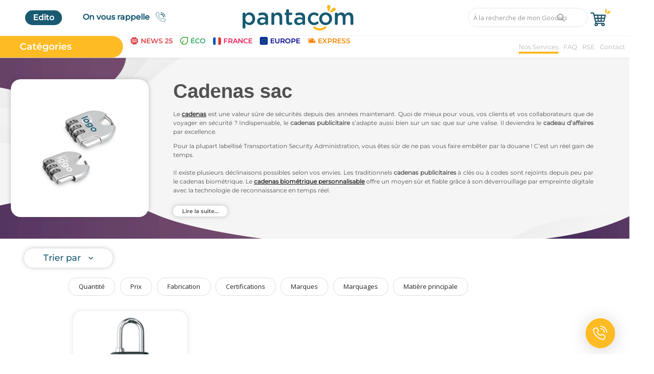

--- FILE ---
content_type: text/html; charset=UTF-8
request_url: https://pantacom.fr/cadenas-sac
body_size: 44824
content:
<!DOCTYPE html>
<html lang="fr">
<head>
	<script>
		if (!window.Cookiebot) {
			var cb = document.createElement('script');

			cb.id = 'Cookiebot';
			cb.src = 'https://consent.cookiebot.com/uc.js';
			cb.setAttribute('data-cbid', 'e8c174db-872c-4d8b-aefe-44753804ff92');
			cb.setAttribute('data-blockingmode', 'auto');
			cb.type = 'text/javascript';

			var head = document.head || document.getElementsByTagName('head')[0];
    		head.insertBefore(cb, head.firstChild);
		}
	</script>
	<script>
		window.dataLayer = window.dataLayer || [];
		function gtag(){ dataLayer.push(arguments); }
		gtag('consent', 'default', {
		'analytics_storage': 'denied',
		'ad_storage'      : 'denied'
		});
  	</script>
			<!-- Google Analytics - Global site tag (gtag.js) -->
		<script async src="https://www.googletagmanager.com/gtag/js?id=UA-167805662-1"></script>
		<script type="text/javascript">
			window.addEventListener('CookiebotOnAccept', function (e) {
				if (!Cookiebot.consent.statistics) return;
				window.dataLayer = window.dataLayer || [];
				function gtag(){dataLayer.push(arguments);}
				gtag('js', new Date());
				gtag('config', 'UA-167805662-1');
				gtag('config', 'AW-622484504');
			}, false);
		</script>

		<!-- Bing - Global site tag  -->
		<script type="text/javascript">
			window.addEventListener('CookiebotOnAccept', function (e) {
				if (!Cookiebot.consent.marketing) return;
				(function(w,d,t,r,u){
				var f,n,i;w[u]=w[u]||[],f=function(){
					var o={ti:"134595991"};o.q=w[u],w[u]=new UET(o),w[u].push("pageLoad")
				},n=d.createElement(t),n.src=r,n.async=1,n.onload=n.onreadystatechange=function(){
					var s=this.readyState;s&&s!=="loaded"&&s!=="complete"||(f(),n.onload=n.onreadystatechange=null)
				},i=d.getElementsByTagName(t)[0],i.parentNode.insertBefore(n,i)
				})(window,document,"script","//bat.bing.com/bat.js","uetq");
			}, false);
		</script>

		<!-- Linkedin - Global site tag -->
		<script type="text/javascript">
			window.addEventListener('CookiebotOnAccept', function (e) {
				if (!Cookiebot.consent.marketing) return;
				_linkedin_partner_id = "3446609";
				window._linkedin_data_partner_ids = window._linkedin_data_partner_ids || [];
				window._linkedin_data_partner_ids.push(_linkedin_partner_id);
			}, false);
		</script>
		<script type="text/javascript">
			window.addEventListener('CookiebotOnAccept', function (e) {
				if (!Cookiebot.consent.marketing) return;
				(function(l) {
					if (!l){window.lintrk = function(a,b){window.lintrk.q.push([a,b])};
					window.lintrk.q=[]}
					var s = document.getElementsByTagName("script")[0];
					var b = document.createElement("script");
					b.type = "text/javascript";b.async = true;
					b.src = "https://snap.licdn.com/li.lms-analytics/insight.min.js";
					s.parentNode.insertBefore(b, s);
				})(window.lintrk);
			}, false);
		</script>
	
			<!-- Google Tag Manager -->
		<script>(function(w,d,s,l,i){w[l]=w[l]||[];w[l].push({'gtm.start':
		new Date().getTime(),event:'gtm.js'});var f=d.getElementsByTagName(s)[0],
		j=d.createElement(s),dl=l!='dataLayer'?'&l='+l:'';j.async=true;j.src=
		'https://www.googletagmanager.com/gtm.js?id='+i+dl;f.parentNode.insertBefore(j,f);
		})(window,document,'script','dataLayer','GTM-TRZJHWB');</script>
		<!-- End Google Tag Manager -->
	
	<meta charset="utf-8">
	<meta name="viewport" content="width=device-width, initial-scale=1, shrink-to-fit=no">
	<title>Cadenas pour sac ou valise publicitaire | pantacom</title>
	<meta name="description" content="Sécurisez toutes vos affaires lors de vos voyages grâce aux cadenas pour sacs personnalisables. Que ce soit à clés, à codes ou biométriques, nous avons le cadenas qu'il vous faut."/>
		<meta name="author" content="pantacom"/>
	<link rel="shortcut icon" type="image/png" href="/assets/img/favicon.png"/>
	<meta property="og:locale" content="fr-FR"/>
	<meta property="og:site_name" content="pantacom"/>
			<meta property="og:image" content="/uploads/logo/logo_619e74f1a18ef.png"/>
		<meta property="og:image:width" content="160"/>
		<meta property="og:image:height" content="60"/>
		<meta property="og:type" content="website"/>
		<meta property="og:title" content="Cadenas pour sac ou valise publicitaire | pantacom - pantacom"/>
		<meta property="og:description" content="Sécurisez toutes vos affaires lors de vos voyages grâce aux cadenas pour sacs personnalisables. Que ce soit à clés, à codes ou biométriques, nous avons le cadenas qu'il vous faut."/>
		<meta property="og:url" content="/"/>
		<meta property="fb:app_id" content=""/>
		<meta name="twitter:card" content="summary_large_image"/>
		<meta name="twitter:site" content="@pantacom"/>
		<meta name="twitter:title" content="Cadenas pour sac ou valise publicitaire | pantacom - pantacom"/>
		<meta name="twitter:description" content="Sécurisez toutes vos affaires lors de vos voyages grâce aux cadenas pour sacs personnalisables. Que ce soit à clés, à codes ou biométriques, nous avons le cadenas qu'il vous faut."/>
	
	<link rel="canonical" href="/cadenas-sac"/>

	
	<!-- Icons -->
	<link rel="preconnect" href="https://fonts.gstatic.com">
	<link rel="preconnect" href="https://fonts.googleapis.com" />
	<link rel="stylesheet" href="/assets/vendor/font-icons/css/font-icons.min.css"/>
	<link href="https://fonts.googleapis.com/css?family=Open+Sans:300,400,600,700&display=swap&subset=cyrillic,cyrillic-ext,greek,greek-ext,latin-ext,vietnamese" rel="stylesheet">
    <link href="https://fonts.googleapis.com/css2?family=Montserrat:wght@100;200;300;400;500;600;700;800;900&display=swap" rel="stylesheet"/>
	<link href="https://fonts.googleapis.com/css2?family=Pacifico&display=swap" rel="stylesheet">
	<link rel="stylesheet" href="/assets/dist/pantacom.all.min.css"/>
	<script src="/assets/js/jquery-3.3.1.min.js"></script>
	</head>
<body>

				<!-- Google Tag Manager (noscript) -->
		<noscript><iframe src="https://www.googletagmanager.com/ns.html?id=GTM-TRZJHWB"
		height="0" width="0" style="display:none;visibility:hidden"></iframe></noscript>
		<!-- End Google Tag Manager (noscript) -->
	
<div id="my-page">
<header id="header">

	
	<div class="main-menu">
		<div class="container-fluid">
			<div class="row">
				<div class="nav-top">
						<div class="align-items-center">
							<div class="nav-top-left">
								<ul id="top-nav-left">
									<li class="nav-item featured-2">
										<a href="https://edito.pantacom.fr" class="nav-link">
											Edito
										</a>
									</li>
									<li class="nav-item li-main-nav-right">
										<!--<a href="contact">
											<img alt="contact" src="/assets/img/phone.svg" /></i>+33 (0)2.55.40.41.42
										</a>-->
										<a href="#" class="js-trigger-popdal popdal-rappel blue" data-target=".popdal-rappel">
											On vous rappelle<img class="icone-phone"alt="On vous rappelle !" src="/assets/img/ringer.svg" /> 
										</a>
										<div class="popdal popdal-rappel">
											<div class="popdal-close"><i class="icon-close"></i></div>
											<form class="form-rappel" id="form-rappel-header">
												<div class="form-group">
													<input type="text" class="form-control form-input" name="prenom" maxlength="199" placeholder="Nom-Prénom">
												</div>
												<div class="form-group">
													<input type="text" class="form-control form-input" name="societe" maxlength="199" placeholder="Société" maxlength="199" minlength="1">
												</div>
												<div class="form-group">
													<input type="text" class="form-control form-input mask-phone" name="telephone" maxlength="199" placeholder="Téléphone*" minlength="10" required>
												</div>
												<div class="form-group">
													<div class="selectdiv">
														<select class="form-control form-input" name="preference">
															<option value="Le matin">Le matin</option>
															<option value="À la pause déjeuner">À la pause déjeuner</option>
															<option value="L’après midi">L’après midi</option>
															<option class="default-option-rappelez-moi" value="Pas de préférence" selected>Pas de préférence</option>
														</select>
													</div>
												</div>

												<div class="form-group">
													<input type="text" class="form-control form-input" name="commentaire" maxlength="199" placeholder="Commentaire">
												</div>
												<div style="position: absolute; left: -9999px;">
													<input type="text" id="website3" name="website3" autocomplete="off">
												</div>
												<div class="form-group text-center">
													<div class="form-group"><div class="g-recaptcha" data-sitekey="6LfBUikaAAAAAPXLxn0F7dwxBaKe4iLaOiIQJMG_" data-theme="light" data-type="image" data-size="normal" id="recaptcha-rappel-header" data-callback="recaptchaCallbackRappelHeader" ></div><script type="text/javascript" src="https://www.google.com/recaptcha/api.js?render=onload&hl=fr" async defer></script> </div>													<button type="submit" class="btn btn-md btn-custom" onclick="gtag_report_conversion_rappel()" id="btn-rappel-header">
														Rappelez-moi
													</button>
													<?php/* if($_SERVER['SERVER_NAME'] == 'pantacom.fr' && !auth_check()):*/ ?>
														<script>
															function gtag_report_conversion_rappel(url) {
																var callback_rappel = function () {
																if (typeof(url) != 'undefined') {
																	window.location = url;
																}
																};
																// Google Ads
																gtag('event', 'conversion', {
																	'send_to': 'AW-622484504/ck02CPSM1fACEJi46agC',
																	'event_callback': callback_rappel
																});

																// Bing Ads
																window.uetq = window.uetq || [];
																window.uetq.push('event', 'rappel', {'event_category': 'rappel', 'event_label': 'rappel', 'event_value': '1'});

																// Linkedin Ads
																window.lintrk('track', { conversion_id: 5237753 });
																return false;
															}
															$(document).ready(function () {
																const $formRappelHeader = $('#form-rappel-header');
																const $submitBtnRappelHeader = $('#btn-rappel-header');
																if ($formRappelHeader.length && $submitBtnRappelHeader.length) {
																	$submitBtnRappelHeader.prop('disabled', true).addClass('btn-disable-opacity cursor-not-allowed');
																}
															});
															function recaptchaCallbackRappelHeader() {
																const $formRappelHeader = $('#form-rappel-header');
																const $submitBtnRappelHeader = $('#btn-rappel-header');

																if ($formRappelHeader.length && $submitBtnRappelHeader.length) {
																	$submitBtnRappelHeader.prop('disabled', false).removeClass('btn-disable-opacity cursor-not-allowed');
																}
															}
														</script>
													<?php/* endif*/ ?>
												</div>
											</form>
										</div>
									</li>
								</ul>
								<div class="row-align-items-center">
									<div class="logo">
										<a href="/"><img alt="Logo pantacom" src="/assets/img/logo-pantacom.svg" alt="logo"></a>
									</div>
								</div>
								<div id="nav-top-right">
									<!--<li class="nav-item li-main-nav-right">
										
									</li>-->
									<!--
									</li>-->
									

									<!--<li class="nav-item li-main-nav-right">
										<a href="<?php/* echo lang_base_url(); */?>">
											<i class="icon-envelope"></i> contact@pantacom.fr
										</a>
									</li>-->
									<div class="top-search-bar">
										<form action="/search" id="form_validate_search" class="form_search_main" method="get" accept-charset="utf-8">
											<input type="hidden" class="search_type_input" name="search_type" value="product">
											<input type="text" name="search" maxlength="300" pattern=".*\S+.*" id="input_search_pantacom" class="form-control input-search" value="" placeholder="À la recherche de mon Goodies..." required autocomplete="off">
											<button class="btn btn-default btn-search"><i class="icon-search"></i></button>
											<img class="search-baseline-ajax-loader" src="/assets/img/ajax-loader.gif"  alt="trois petits points"/>
										</form>									</div>
									<div id="response_search_results" class="search-results-ajax">
									</div>
																			<div class="nav-item nav-item-cart" style="text-align: center">
											<a href="#"  class="js-trigger-popdal"  data-target=".popdal-envies">
												<img alt="Mon devis" src="/assets/img/basket.svg" /><br />
											</a>
											<div class="popdal popdal-envies">
												<div class="popdal-close"><img id="close-popdal-envie" src="/assets/img/croix.svg" alt="img de croix pour fermer la modal"></div>
												<div class="popdal-cart-content"></div>
											</div>
										</div>
																	</div>
							</div>
					</div>
				</div>

				<div class="nav-main">
					<!--main navigation-->
						<div class="navbar navbar-light navbar-expand">
		<div class="nav-item mega-nav-trigger">
			<div  class="nav-link dropdown-toggle-menu categories-main-nav">
				Catégories
			</div>
			<ul class="nav navbar-nav mega-menu-left">
																																										<li class="sticker-nav-item " style="border-color: #DB454C">
						<a class="sticker-link" href="/lp/goodies2025/goodies2025" onMouseOver="this.style.color='#DB454C'" onMouseOut="this.style.color='#222'">
							<img alt="image sticker" class="sticker"src="/uploads/stickers/new25.svg" />
							<div style="color: #DB454C" >NEWS 25</div>
						</a>
					</li>
														<li class="sticker-nav-item " style="border-color: #2FAC66">
						<a class="sticker-link" href="/lp/eco/eco" onMouseOver="this.style.color='#2FAC66'" onMouseOut="this.style.color='#222'">
							<img alt="image sticker" class="sticker"src="/uploads/stickers/eco-picto.svg" />
							<div style="color: #2FAC66" >ÉCO</div>
						</a>
					</li>
														<li class="sticker-nav-item " style="border-color: #EF2056">
						<a class="sticker-link" href="/lp/fab_france/fab_france" onMouseOver="this.style.color='#EF2056'" onMouseOut="this.style.color='#222'">
							<img alt="image sticker" class="sticker"src="/uploads/stickers/france.svg" />
							<div style="color: #EF2056" >FRANCE</div>
						</a>
					</li>
														<li class="sticker-nav-item " style="border-color: #000099">
						<a class="sticker-link" href="/lp/fab_europe/fab_europe" onMouseOver="this.style.color='#000099'" onMouseOut="this.style.color='#222'">
							<img alt="image sticker" class="sticker"src="/uploads/stickers/europe.svg" />
							<div style="color: #000099" >EUROPE</div>
						</a>
					</li>
														<li class="sticker-nav-item " style="border-color: #F08A02">
						<a class="sticker-link" href="/lp/Express/liv-express" onMouseOver="this.style.color='#F08A02'" onMouseOut="this.style.color='#222'">
							<img alt="image sticker" class="sticker"src="/uploads/stickers/express.svg" />
							<div style="color: #F08A02" >EXPRESS</div>
						</a>
					</li>
							</ul>
		</div>
		<ul class="nav navbar-nav mega-menu-right">
			<li class="nav-item dropdown">
				<a href="/nos-services" id="nav-nos-services" class="main-nav-right">
					Nos Services
				</a>
				<ul id="nav-dropdown-menu" class="dropdown-menu-right">
					<li>
						<img class="img-menu-deroulant" src="/assets/img/services/manutention-bleu.png" alt="">
						<a href="/nos-services/nos-missions">Nos missions</a>
					</li>
					<li>
						<img class="img-menu-deroulant" src="/assets/img/services/stockage-bleu.png" alt="">
						<a href="/nos-services/logistique">Logistique</a>
					</li>
					<li>
						<img class="img-menu-deroulant" src="/assets/img/services/studio-bleu.png" alt="">
						<a href="/nos-services/studio-graphique">Studio Graphique</a>
					</li>
					<li>
						<img class="img-menu-deroulant" src="/assets/img/services/eshop-bleu.png" alt="">
						<a href="/nos-services/votre-e-shop">Votre E-Shop</a>
					</li>
					<li>
						<img class="img-menu-deroulant" src="/assets/img/services/marquages-bleu.png" alt="">
						<a href="/techniques-de-marquage">Nos Marquages</a>
					</li>
					<li>
						<img class="img-menu-deroulant" src="/assets/img/services/conseils-bleu.png" alt="">
						<a href="/nos-services/nos-expertises">Conseils en <br>Communication</a>
					</li>
				</ul>
			</li>
			<li class="nav-item">
				<a href="/foire-aux-questions" class="main-nav-right">
					FAQ
				</a>
			</li>
			<li class="nav-item ">
				<a href="/notre-demarche-rse" class="main-nav-right">
					RSE
				</a>
			</li>
			<li class="nav-item ">
				<a href="/contact" class="main-nav-right">
					Contact
				</a>
			</li>
		</ul>
	</div>
	
<div class="mega-nav-container">
  <div class="container-meganav">
    <div class="close-mega-nav-container">
      x
    </div>
    <div class="col-sm-3" style="padding-right: 0">
      <div class="mega-nav-menu">
        <ul class="ul-meganav">
                      <li class="mega-nav-menu-item" data-category-id="479" data-image="/uploads/mega-nav/au-bureau.png">
              <a href="/au-bureau">
                                  <img class="category-icon" src="/uploads/category/category_420-312_5ffc13933a2bc8-36701011-21477888.png" alt="Au Bureau | Objet Publicitaire | Accessoires personnalisés |PANTACOM">
                                <span>Au Bureau</span>
              </a>
            </li>
                      <li class="mega-nav-menu-item" data-category-id="615" data-image="/uploads/mega-nav/high-tech.png">
              <a href="/high-tech">
                                  <img class="category-icon" src="/uploads/category/category_420-312_5ffc132c43ac85-86810811-56830469.png" alt="High Tech | Objets Publicitaires Électroniques | Innovations |  PANTACOM">
                                <span>High Tech</span>
              </a>
            </li>
                      <li class="mega-nav-menu-item" data-category-id="567" data-image="/uploads/mega-nav/bagagerie-567.png">
              <a href="/bagagerie-567">
                                  <img class="category-icon" src="/uploads/category/category_420-312_5ffc1368262514-01697668-43517856.png" alt="Bagagerie et Textile personnalisables | Objet Pub | PANTACOM">
                                <span>Bagageries &amp; Sacs</span>
              </a>
            </li>
                      <li class="mega-nav-menu-item" data-category-id="841" data-image="/uploads/mega-nav/etui.png">
              <a href="/etui">
                                  <img class="category-icon" src="/uploads/category/category_420-312_5ff8a4d4059a83-00806636-90096320.png" alt="Etuis personnalisables | Pochettes publicitaires | Objet pub | PANTACOM">
                                <span>Etui</span>
              </a>
            </li>
                      <li class="mega-nav-menu-item" data-category-id="580" data-image="/uploads/mega-nav/textile.png">
              <a href="/textile">
                                  <img class="category-icon" src="/uploads/category/category_420-312_5ffc135bf136b1-68027185-44691300.png" alt="Textiles publicitaires  |Textiles personnalisables | PANTACOM">
                                <span>Textiles &amp; Accessoires</span>
              </a>
            </li>
                      <li class="mega-nav-menu-item" data-category-id="592" data-image="/uploads/mega-nav/vetements-de-travail.png">
              <a href="/vetements-de-travail">
                                  <img class="category-icon" src="/uploads/category/category_420-312_5ffc1344195977-48631681-57310570.png" alt="Vêtements de Travail publicitaires  | Vêtements personnalisés | PANTACOM">
                                <span>Vêtements de Travail</span>
              </a>
            </li>
                      <li class="mega-nav-menu-item" data-category-id="883" data-image="/uploads/mega-nav/parapluies-parasols.png">
              <a href="/parapluies-parasols">
                                  <img class="category-icon" src="/uploads/category/category_420-312_619e71cfaaf6d6-24426564-86783722.png" alt="Parapluies et parasols publicitaires | pantacom">
                                <span>Parapluies &amp; Parasols</span>
              </a>
            </li>
                      <li class="mega-nav-menu-item" data-category-id="857" data-image="/uploads/mega-nav/gourmandises-857.png">
              <a href="/gourmandises-857">
                                  <img class="category-icon" src="/uploads/category/category_420-312_5ffc1248c79be7-23490642-92411874.png" alt="Gourmandises publicitaires | Encas personnalisés |Objet pub | PANTACOM">
                                <span>Gourmandises</span>
              </a>
            </li>
                      <li class="mega-nav-menu-item" data-category-id="599" data-image="/uploads/mega-nav/art-de-la-table.png">
              <a href="/art-de-la-table">
                                  <img class="category-icon" src="/uploads/category/category_420-312_5ffc13afde7122-28537807-95716844.png" alt="Art de la Table personnalisable | Objets Médias avec logo |PANTACOM">
                                <span>Art de la Table</span>
              </a>
            </li>
                      <li class="mega-nav-menu-item" data-category-id="507" data-image="/uploads/mega-nav/art-de-vivre-a-la-francaise.png">
              <a href="/art-de-vivre-a-la-francaise">
                                  <img class="category-icon" src="/uploads/category/category_420-312_5ffc13884f7cc4-88734996-66419605.png" alt="Art de vivre à la Française | Fabrication France | Objets pub | PANTACOM">
                                <span>Art de Vivre à la Française</span>
              </a>
            </li>
                      <li class="mega-nav-menu-item" data-category-id="562" data-image="/uploads/mega-nav/plantes-et-graines.png">
              <a href="/plantes-et-graines">
                                  <img class="category-icon" src="/uploads/category/category_420-312_6003dcdd9ac529-60896570-27588820.png" alt="Plantes et Graines publicitaires | Objet personnalisé | PANTACOM">
                                <span>Plantes et Graines</span>
              </a>
            </li>
                      <li class="mega-nav-menu-item" data-category-id="918" data-image="/uploads/mega-nav/bien-etre-securite.png">
              <a href="/bien-etre-securite">
                                  <img class="category-icon" src="/uploads/category/category_420-312_64a7d87d26b6e9-99240974-47507639.png" alt="Bien être & Sécurité | pantacom">
                                <span>Bien être &amp; Sécurité</span>
              </a>
            </li>
                      <li class="mega-nav-menu-item" data-category-id="723" data-image="/uploads/mega-nav/sports-loisirs-jouets.png">
              <a href="/sports-loisirs-jouets">
                                  <img class="category-icon" src="/uploads/category/category_420-312_64a7d8a8d3fc32-63458012-42480120.png" alt="Sports, loisirs & jouets | Goodies Personnalisables | PANTACOM">
                                <span>Sports, loisirs &amp; jouets</span>
              </a>
            </li>
                      <li class="mega-nav-menu-item" data-category-id="919" data-image="/uploads/mega-nav/accessoires-auto-velo.png">
              <a href="/accessoires-auto-velo">
                                  <img class="category-icon" src="/uploads/category/category_420-312_64a7d8c1018ac2-64955818-57647751.png" alt="Accessoires Auto & Vélo | Pantacom">
                                <span>Accessoires Auto &amp; Vélo</span>
              </a>
            </li>
                      <li class="mega-nav-menu-item" data-category-id="920" data-image="/uploads/mega-nav/plv-mobiliers-publicitaires.png">
              <a href="/plv-mobiliers-publicitaires">
                                  <img class="category-icon" src="/uploads/category/category_420-312_64a7d8d4160f91-67199206-55842140.png" alt="PLV & Mobiliers Publicitaires | Pantacom">
                                <span>PLV &amp; Mobiliers Pub</span>
              </a>
            </li>
                      <li class="mega-nav-menu-item" data-category-id="937" data-image="/uploads/mega-nav/packaging-sur-mesure.png">
              <a href="/packaging-sur-mesure">
                                  <img class="category-icon" src="/uploads/category/category_420-312_64a7ded9390118-11237324-68234563.png" alt="Packaging sur-mesure">
                                <span>Packaging sur-mesure</span>
              </a>
            </li>
                      <li class="mega-nav-menu-item" data-category-id="673" data-image="/uploads/mega-nav/temps-forts-de-lannee.png">
              <a href="/temps-forts-de-lannee">
                                  <img class="category-icon" src="/uploads/category/category_420-312_5ffc130bb73373-69654598-95378549.png" alt="Sélection Temps Forts de l’Année | Objet événementiel | PANTACOM">
                                <span>Temps Forts de l&#039;Année</span>
              </a>
            </li>
                      <li class="mega-nav-menu-item" data-category-id="880" data-image="/uploads/mega-nav/evenement-entreprise.png">
              <a href="/evenement-entreprise">
                                  <img class="category-icon" src="/uploads/category/category_420-312_61c9e99f90ed22-48020799-62625063.png" alt="Goodies pour événements d'entreprise | pantacom">
                                <span>Evénement Entreprise</span>
              </a>
            </li>
                  </ul>
      </div>
    </div>
    <div class="panel-meganav background-img-panel">
      <div class="mega-nav-panel">
                      <div class="mega-nav-panel-category mega-nav-panel-category-479">               <div class="row">
                                                      <div class="col-sm-4">
                      <div class="mega-nav-panel-container">
                        <a class="mega-nav-panel-title" href="/au-bureau/ecriture-480" data-image="/uploads/mega-nav/ecriture-480.png">
                          <img src="/uploads/category/category_420-312_6003db7a104418-37250870-26727305.png" alt="Gamme Écriture - Cadeaux d'entreprise | Objet Publicitaire | PANTACOM" />
                          Écriture                        </a>
                                                  <ul>
                                                          <li class="mega-nav-panel-item">
                                <a href="/au-bureau/stylos-482" data-image="/uploads/mega-nav/stylos-482.png">
                                  <img src="/uploads/category/category_420-312_6003dbc26eb6f1-86448344-81455542.png" alt="Stylo personnalisable avec votre logo | Stylo Publicitaire | PANTACOM" />
                                  Stylos                                </a>
                              </li>
                                                          <li class="mega-nav-panel-item">
                                <a href="/au-bureau/crayons" data-image="/uploads/mega-nav/crayons.png">
                                  <img src="/uploads/category/category_420-312_6003e5dc578d30-47482232-35412418.png" alt="Crayon personnalisable avec votre logo | Crayon Publicitaire | PANTACOM" />
                                  Crayons                                </a>
                              </li>
                                                          <li class="mega-nav-panel-item">
                                <a href="/au-bureau/marqueurs-et-surligneurs" data-image="/uploads/mega-nav/marqueurs-et-surligneurs.png">
                                  <img src="/uploads/category/category_420-312_6003e5e66177e2-63669472-74073355.png" alt="Surligneur personnalisable | Marqueur Publicitaire | Ecriture | PANTACOM" />
                                  Marqueurs et Surligneurs                                </a>
                              </li>
                                                          <li class="mega-nav-panel-item">
                                <a href="/au-bureau/regles" data-image="/uploads/mega-nav/regles.png">
                                  <img src="/uploads/category/category_420-312_6003e67bc9a162-13411743-83139188.png" alt="Règle personnalisable avec votre logo | Règle Publicitaire | PANTACOM" />
                                  Règles                                </a>
                              </li>
                                                          <li class="mega-nav-panel-item">
                                <a href="/au-bureau/taille-crayons" data-image="/uploads/mega-nav/taille-crayons.png">
                                  <img src="/uploads/category/category_420-312_6003e672539aa8-01704854-20136315.png" alt="Gommes et Taille-crayons personnalisés | Accessoires bureau | PANTACOM" />
                                  Gommes et Taille-Crayons                                </a>
                              </li>
                                                          <li class="mega-nav-panel-item">
                                <a href="/au-bureau/coffrets" data-image="/uploads/mega-nav/coffrets.png">
                                  <img src="/uploads/category/category_420-312_6003e68569ac94-40435987-98000327.png" alt="Coffret stylos avec votre logo | Coffret Publicitaire | PANTACOM " />
                                  Coffrets                                </a>
                              </li>
                                                      </ul>
                                              </div>
                    </div>
                                                            <div class="col-sm-4">
                      <div class="mega-nav-panel-container">
                        <a class="mega-nav-panel-title" href="/au-bureau/papeterie-488" data-image="/uploads/mega-nav/papeterie-488.png">
                          <img src="/uploads/category/category_420-312_6003dbe0e89f12-05008938-40938572.png" alt="Papeterie personnalisable | Cadeaux d'entreprise |Objets pub | PANTACOM" />
                          Papeterie                        </a>
                                                  <ul>
                                                          <li class="mega-nav-panel-item">
                                <a href="/au-bureau/blocs-notes" data-image="/uploads/mega-nav/blocs-notes.png">
                                  <img src="/uploads/category/category_420-312_6003e6b0b01304-92443848-29124703.png" alt="Bloc Notes Publicitaire | Bloc-notes Personnalisé avec logo | PANTACOM" />
                                  Blocs-Notes                                </a>
                              </li>
                                                          <li class="mega-nav-panel-item">
                                <a href="/au-bureau/carnets-490" data-image="/uploads/mega-nav/carnets-490.png">
                                  <img src="/uploads/category/category_420-312_6003e69def3e90-36003635-86440612.png" alt="Carnet Publicitaire | Carnet Personnalisé | Papeterie | PANTACOM" />
                                  Carnets                                </a>
                              </li>
                                                          <li class="mega-nav-panel-item">
                                <a href="/au-bureau/conferenciers" data-image="/uploads/mega-nav/conferenciers.png">
                                  <img src="/uploads/category/category_420-312_6003f66b26bff7-84690692-90514523.png" alt="Conférencier Publicitaire | Conférencier Personnalisé |PANTACOM" />
                                  Conférenciers                                </a>
                              </li>
                                                          <li class="mega-nav-panel-item">
                                <a href="/au-bureau/agendas" data-image="/uploads/mega-nav/agendas.png">
                                  <img src="/uploads/category/category_420-312_600fea99a14243-55674769-71680413.png" alt="Agenda Publicitaire | Agendas personnalisés | Papeterie | PANTACOM" />
                                  Agendas                                </a>
                              </li>
                                                          <li class="mega-nav-panel-item">
                                <a href="/au-bureau/calendriers" data-image="/uploads/mega-nav/calendriers.png">
                                  <img src="/uploads/category/category_420-312_6003f924ce6e73-28926091-83430415.png" alt="Calendrier Publicitaire | Calendriers personnalisés | PANTACOM" />
                                  Calendriers                                </a>
                              </li>
                                                          <li class="mega-nav-panel-item">
                                <a href="/au-bureau/repositionnables" data-image="/uploads/mega-nav/repositionnables.png">
                                  <img src="/uploads/category/category_420-312_6003e6bbd42037-43585578-85963626.png" alt="Papeterie Repositionnable | Objet personnalisé | PANTACOM" />
                                  Post-it                                </a>
                              </li>
                                                          <li class="mega-nav-panel-item">
                                <a href="/au-bureau/papeterie-sur-mesure" data-image="/uploads/mega-nav/papeterie-sur-mesure.png">
                                  <img src="/uploads/category/category_420-312_6003e6dc0ef254-19044397-40665294.png" alt="Votre papeterie Sur-Mesure | Papeterie personnalisée | PANTACOM" />
                                  Papeterie sur-mesure                                </a>
                              </li>
                                                      </ul>
                                              </div>
                    </div>
                                          <div class="w-100"></div>
                                                            <div class="col-sm-4">
                      <div class="mega-nav-panel-container">
                        <a class="mega-nav-panel-title" href="/au-bureau/supports-telephone-501" data-image="/uploads/mega-nav/supports-telephone-501.png">
                          <img src="/uploads/category/category_420-312_6003dbf8773bb8-98482514-64297202.png" alt="Support de téléphone personnalisable | Objet publicitaire | PANTACOM" />
                           Supports Téléphone                        </a>
                                              </div>
                    </div>
                                                            <div class="col-sm-4">
                      <div class="mega-nav-panel-container">
                        <a class="mega-nav-panel-title" href="/au-bureau/essuie-lunettes-en-microfibres" data-image="/uploads/mega-nav/essuie-lunettes-en-microfibres.png">
                          <img src="/uploads/category/category_420-312_6003debec1b807-42271629-41166971.png" alt="Microfibres lunettes personnalisables | Objets publicitaires | PANTACOM" />
                          Essuie Lunettes en microfibres                        </a>
                                              </div>
                    </div>
                                          <div class="w-100"></div>
                                                            <div class="col-sm-4">
                      <div class="mega-nav-panel-container">
                        <a class="mega-nav-panel-title" href="/au-bureau/tapis-de-souris" data-image="/uploads/mega-nav/tapis-de-souris.png">
                          <img src="/uploads/category/category_420-312_6003dc036c7ed4-71495229-85735622.png" alt="Tapis de souris personnalisé | Objet de bureau publicitaire | PANTACOM" />
                          Tapis de Souris                        </a>
                                              </div>
                    </div>
                                                            <div class="col-sm-4">
                      <div class="mega-nav-panel-container">
                        <a class="mega-nav-panel-title" href="/au-bureau/pots-a-crayons-499" data-image="/uploads/mega-nav/pots-a-crayons-499.png">
                          <img src="/uploads/category/category_420-312_6003dbecd215e2-12332808-49032397.png" alt="Pot à crayons et Trousses avec logo | Objets publicitaires | PANTACOM" />
                          Pots à Crayons et Trousses                        </a>
                                              </div>
                    </div>
                                          <div class="w-100"></div>
                                                            <div class="col-sm-4">
                      <div class="mega-nav-panel-container">
                        <a class="mega-nav-panel-title" href="/au-bureau/porte-cartes" data-image="/uploads/mega-nav/porte-cartes.png">
                          <img src="/uploads/category/category_420-312_6003dc1b556633-25787003-33015684.png" alt="Porte Cartes personnalisé | Objets publicitaires | Au Bureau | PANTACOM" />
                          Porte-Cartes                        </a>
                                              </div>
                    </div>
                                                            <div class="col-sm-4">
                      <div class="mega-nav-panel-container">
                        <a class="mega-nav-panel-title" href="/au-bureau/anti-stress" data-image="/uploads/mega-nav/anti-stress.png">
                          <img src="/uploads/category/category_420-312_6003deccf37cb8-47236317-22730801.png" alt="Anti-stress personnalisation logo | Antistress publicitaires | PANTACOM" />
                          Anti-stress                        </a>
                                              </div>
                    </div>
                                          <div class="w-100"></div>
                                                            <div class="col-sm-4">
                      <div class="mega-nav-panel-container">
                        <a class="mega-nav-panel-title" href="/au-bureau/magnets-505" data-image="/uploads/mega-nav/magnets-505.png">
                          <img src="/uploads/category/category_420-312_6003dc26b6edc5-60762527-79116575.png" alt="Magnets personnalisables | Objets publicitaires | Goodies | PANTACOM" />
                          Magnets                        </a>
                                              </div>
                    </div>
                                                            <div class="col-sm-4">
                      <div class="mega-nav-panel-container">
                        <a class="mega-nav-panel-title" href="/au-bureau/caches-webcam" data-image="/uploads/mega-nav/caches-webcam.png">
                          <img src="/uploads/category/category_420-312_61c9e8a06bfb24-10721305-64430985.png" alt="Cache webcam personnalisable | pantacom" />
                          Caches webcam                        </a>
                                              </div>
                    </div>
                                          <div class="w-100"></div>
                                                            <div class="col-sm-4">
                      <div class="mega-nav-panel-container">
                        <a class="mega-nav-panel-title" href="/au-bureau/didees-503" data-image="/uploads/mega-nav/didees-503.png">
                          <img src="/uploads/category/category_420-312_6003dc0fa16ec2-94446356-74345808.png" alt="+ d'idées ? | Objets publicitaires | Accessoires Bureaux | PANTACOM" />
                          + D'idées ?                        </a>
                                              </div>
                    </div>
                                                                      </div>
            </div>
                      <div class="mega-nav-panel-category mega-nav-panel-category-615">               <div class="row">
                                                      <div class="col-sm-4">
                      <div class="mega-nav-panel-container">
                        <a class="mega-nav-panel-title" href="/high-tech/audio" data-image="/uploads/mega-nav/audio.png">
                          <img src="/uploads/category/category_420-312_6003dd39770203-65977459-96664167.png" alt="Gamme Audio personnalisable | Objets Publicitaires | High Tech |PANTACOM" />
                          Audio                        </a>
                                                  <ul>
                                                          <li class="mega-nav-panel-item">
                                <a href="/high-tech/enceintes" data-image="/uploads/mega-nav/enceintes.png">
                                  <img src="/uploads/category/category_420-312_6003f482747018-39510872-67009129.png" alt="Enceintes Bluetooth Personnalisables | Objet Publicitaire | PANTACOM" />
                                  Enceintes Bluetooth                                </a>
                              </li>
                                                          <li class="mega-nav-panel-item">
                                <a href="/high-tech/ecouteurs" data-image="/uploads/mega-nav/ecouteurs.png">
                                  <img src="/uploads/category/category_420-312_6003f479d42554-22480599-14713359.png" alt="Ecouteurs Personnalisables | Objets Publicitaires | Audio |PANTACOM" />
                                  Ecouteurs                                </a>
                              </li>
                                                          <li class="mega-nav-panel-item">
                                <a href="/high-tech/casques-audio" data-image="/uploads/mega-nav/casques-audio.png">
                                  <img src="/uploads/category/category_420-312_6003f93db4f412-50931475-69866247.png" alt="Casques Audio personnalisables | Objets de communication | PANTACOM" />
                                  Casques audio                                </a>
                              </li>
                                                      </ul>
                                              </div>
                    </div>
                                                            <div class="col-sm-4">
                      <div class="mega-nav-panel-container">
                        <a class="mega-nav-panel-title" href="/high-tech/accessoires-telephone" data-image="/uploads/mega-nav/accessoires-telephone.png">
                          <img src="/uploads/category/category_420-312_6003dd44d6ab45-84444307-34638173.png" alt="Accessoires Téléphones | Objets Publicitaires Personnalisable |PANTACOM" />
                          Accessoires Téléphonie                        </a>
                                              </div>
                    </div>
                                          <div class="w-100"></div>
                                                            <div class="col-sm-4">
                      <div class="mega-nav-panel-container">
                        <a class="mega-nav-panel-title" href="/high-tech/adaptateurs-de-voyage-659" data-image="/uploads/mega-nav/adaptateurs-de-voyage-659.png">
                          <img src="/uploads/category/category_420-312_6003ddb927eaa1-56002507-91760154.png" alt="Adaptateurs publicitaires | Objets Personnalisés | High Tech | PANTACOM " />
                          Adaptateurs de Voyage                        </a>
                                              </div>
                    </div>
                                                            <div class="col-sm-4">
                      <div class="mega-nav-panel-container">
                        <a class="mega-nav-panel-title" href="/high-tech/bouteilles-et-gourdes-839" data-image="/uploads/mega-nav/bouteilles-et-gourdes-839.png">
                          <img src="/uploads/category/category_420-312_6003df736d89c7-26460186-27844113.png" alt="Bouteilles personnalisées | Gourdes publicitaires | PANTACOM" />
                          Bouteilles et Gourdes                        </a>
                                              </div>
                    </div>
                                          <div class="w-100"></div>
                                                            <div class="col-sm-4">
                      <div class="mega-nav-panel-container">
                        <a class="mega-nav-panel-title" href="/high-tech/cles-usb-633" data-image="/uploads/mega-nav/cles-usb-633.png">
                          <img src="/uploads/category/category_420-312_6003dd6c5a3651-15169713-95797812.png" alt="Clé USB avec logo | Clés USB personnalisées  | PANTACOM" />
                          Clés USB                        </a>
                                                  <ul>
                                                          <li class="mega-nav-panel-item">
                                <a href="/high-tech/cles-usb-classiques-824" data-image="/uploads/mega-nav/cles-usb-classiques-824.png">
                                  <img src="/uploads/category/category_420-312_6003f8c22f4724-64878968-72231781.png" alt="Clé USB avec logo | Clés USB personnalisées | USB classique | PANTACOM" />
                                  Clés USB Classiques                                </a>
                              </li>
                                                          <li class="mega-nav-panel-item">
                                <a href="/high-tech/cles-usb-originales" data-image="/uploads/mega-nav/cles-usb-originales.png">
                                  <img src="/uploads/category/category_420-312_6003f8d5405548-39259656-73983527.png" alt="Clé USB avec logo | Clés USB personnalisées  | USB originales | PANTACOM" />
                                  Clés USB Originales                                </a>
                              </li>
                                                          <li class="mega-nav-panel-item">
                                <a href="/high-tech/cles-usb-plates" data-image="/uploads/mega-nav/cles-usb-plates.png">
                                  <img src="/uploads/category/category_420-312_6003f4ce282349-62513148-63544064.png" alt="Clé USB plate avec logo | Clé USB personnalisée |Clé USB plate| PANTACOM" />
                                  Clés USB Plates                                </a>
                              </li>
                                                          <li class="mega-nav-panel-item">
                                <a href="/high-tech/cles-usb-pivotantes" data-image="/uploads/mega-nav/cles-usb-pivotantes.png">
                                  <img src="/uploads/category/category_420-312_6003f4b657c292-56608148-39911882.png" alt="Clé USB pivotante avec logo | Clés USB personnalisables | PANTACOM" />
                                  Clés USB Pivotantes                                </a>
                              </li>
                                                          <li class="mega-nav-panel-item">
                                <a href="/high-tech/cles-usb-bois" data-image="/uploads/mega-nav/cles-usb-bois.png">
                                  <img src="/uploads/category/category_420-312_6003f4c46b3370-31238553-76856681.png" alt="Clé USB bois avec logo | Clé USB personnalisée | PANTACOM" />
                                  Clés USB Bois                                </a>
                              </li>
                                                          <li class="mega-nav-panel-item">
                                <a href="/high-tech/cles-usb-sur-mesure" data-image="/uploads/mega-nav/cles-usb-sur-mesure.png">
                                  <img src="/uploads/category/category_420-312_6003f4d89dc7c4-37879983-35754034.png" alt="Clé USB sur-mesure avec logo | Clés USB personnalisables | PANTACOM" />
                                  Clés USB sur-mesure                                </a>
                              </li>
                                                      </ul>
                                              </div>
                    </div>
                                                            <div class="col-sm-4">
                      <div class="mega-nav-panel-container">
                        <a class="mega-nav-panel-title" href="/high-tech/chargement" data-image="/uploads/mega-nav/chargement.png">
                          <img src="/uploads/category/category_420-312_6003dd54b96824-65696323-66684729.png" alt="High Tech - Chargement | Objets Publicitaires avec logo | PANTACOM " />
                          Chargement                        </a>
                                                  <ul>
                                                          <li class="mega-nav-panel-item">
                                <a href="/high-tech/powerbanks" data-image="/uploads/mega-nav/powerbanks.png">
                                  <img src="/uploads/category/category_420-312_6003f48ce56762-46512436-37393142.png" alt="Batteries de secours Publicitaires | Powerbank Personnalisé | PANTACOM" />
                                  PowerBanks - batteries de secours                                </a>
                              </li>
                                                          <li class="mega-nav-panel-item">
                                <a href="/high-tech/chargeurs-a-induction" data-image="/uploads/mega-nav/chargeurs-a-induction.png">
                                  <img src="/uploads/category/category_420-312_6003f49687d791-60002959-74426469.png" alt="Chargeur à induction Publicitaire | Powerbank Personnalisé | PANTACOM" />
                                  Chargeurs à Induction - sans fil                                </a>
                              </li>
                                                          <li class="mega-nav-panel-item">
                                <a href="/high-tech/chargeur-de-voiture-usb" data-image="/uploads/mega-nav/chargeur-de-voiture-usb.png">
                                  <img src="/uploads/category/category_420-312_6003f4ac177170-11358429-12376040.png" alt="Chargeur USB | Objet personnalisé | Chargeur voiture logo | PANTACOM" />
                                  Chargeur de voiture USB                                </a>
                              </li>
                                                          <li class="mega-nav-panel-item">
                                <a href="/high-tech/chargeur-prise-secteur-usb" data-image="/uploads/mega-nav/chargeur-prise-secteur-usb.png">
                                  <img src="/uploads/category/category_420-312_6003f9455ae184-37570985-22655908.png" alt="Chargeur USB prise secteur | Chargements Personnalisables | PANTACOM" />
                                  Chargeur prise secteur USB                                </a>
                              </li>
                                                          <li class="mega-nav-panel-item">
                                <a href="/high-tech/accessoires-745" data-image="/uploads/mega-nav/accessoires-745.png">
                                  <img src="/uploads/category/category_420-312_6003f673dc7f04-20272273-43535992.png" alt="Accessoires de chargement | Objets personnalisés |Accessoires | PANTACOM" />
                                  Accessoires                                </a>
                              </li>
                                                      </ul>
                                              </div>
                    </div>
                                          <div class="w-100"></div>
                                                            <div class="col-sm-4">
                      <div class="mega-nav-panel-container">
                        <a class="mega-nav-panel-title" href="/high-tech/cables-usb" data-image="/uploads/mega-nav/cables-usb.png">
                          <img src="/uploads/category/category_420-312_6003dd7a218ef9-67253567-52849012.png" alt="Câbles Publicitaires | Câbles USB Personnalisables | PANTACOM" />
                          Câbles USB                        </a>
                                              </div>
                    </div>
                                                            <div class="col-sm-4">
                      <div class="mega-nav-panel-container">
                        <a class="mega-nav-panel-title" href="/high-tech/hub" data-image="/uploads/mega-nav/hub.png">
                          <img src="/uploads/category/category_420-312_6003dd89a64cc1-22538464-10326004.png" alt="Hubs Publicitaires | Hubs Personnalisables avec logo | PANTACOM" />
                          Hub                        </a>
                                              </div>
                    </div>
                                          <div class="w-100"></div>
                                                            <div class="col-sm-4">
                      <div class="mega-nav-panel-container">
                        <a class="mega-nav-panel-title" href="/high-tech/lampes" data-image="/uploads/mega-nav/lampes.png">
                          <img src="/uploads/category/category_420-312_6003ded78d4a68-90868955-19238093.png" alt="Lampe Personnalisée | Objet Publicitaire | Luminaires logo|  PANTACOM " />
                          Lampes                        </a>
                                              </div>
                    </div>
                                                            <div class="col-sm-4">
                      <div class="mega-nav-panel-container">
                        <a class="mega-nav-panel-title" href="/high-tech/lunettes-realite-virtuelle" data-image="/uploads/mega-nav/lunettes-realite-virtuelle.png">
                          <img src="/uploads/category/category_420-312_6003def0c97de9-77433964-36630911.png" alt="Lunettes Réalité Virtuelle Personnalisées | Objet Pub | PANTACOM " />
                          Lunettes Réalité Virtuelle                        </a>
                                              </div>
                    </div>
                                          <div class="w-100"></div>
                                                            <div class="col-sm-4">
                      <div class="mega-nav-panel-container">
                        <a class="mega-nav-panel-title" href="/high-tech/montres-et-podometres" data-image="/uploads/mega-nav/montres-et-podometres.png">
                          <img src="/uploads/category/category_420-312_6003dd942d9595-48642934-57699228.png" alt="Montres Publicitaires | Montres Personnalisées | Accessoires | PANTACOM " />
                          Montres et Podomètres                        </a>
                                              </div>
                    </div>
                                                            <div class="col-sm-4">
                      <div class="mega-nav-panel-container">
                        <a class="mega-nav-panel-title" href="/high-tech/reveils-et-horloges" data-image="/uploads/mega-nav/reveils-et-horloges.png">
                          <img src="/uploads/category/category_420-312_6003dee269aa70-95935901-60527067.png" alt="Horloges Personnalisables | Objets Publicitaires | Horlogerie | PANTACOM " />
                          Réveils et Horloges                        </a>
                                              </div>
                    </div>
                                          <div class="w-100"></div>
                                                            <div class="col-sm-4">
                      <div class="mega-nav-panel-container">
                        <a class="mega-nav-panel-title" href="/high-tech/solaire" data-image="/uploads/mega-nav/solaire.png">
                          <img src="/uploads/category/category_420-312_6003dd61ab3b34-68511023-41348493.png" alt="Objet Pub Solaire | Objet Personnalisé | Energie solaire |  PANTACOM " />
                          Technologie Solaire                        </a>
                                              </div>
                    </div>
                                                            <div class="col-sm-4">
                      <div class="mega-nav-panel-container">
                        <a class="mega-nav-panel-title" href="/high-tech/pour-le-bureau" data-image="/uploads/mega-nav/pour-le-bureau.png">
                          <img src="/uploads/category/category_420-312_6003ddaf1e1a31-37219350-31445934.png" alt="High Tech Bureautique | Objet personnalisé | Au bureau | PANTACOM" />
                          High Tech au Bureau !                        </a>
                                              </div>
                    </div>
                                          <div class="w-100"></div>
                                                            <div class="col-sm-4">
                      <div class="mega-nav-panel-container">
                        <a class="mega-nav-panel-title" href="/high-tech/pour-la-voiture" data-image="/uploads/mega-nav/pour-la-voiture.png">
                          <img src="/uploads/category/category_420-312_6003ddc3630184-68819160-21033150.png" alt="Accessoires Automobiles | Objet Publicitaire Personnalisable | PANTACOM " />
                          High Tech en Voiture !                        </a>
                                              </div>
                    </div>
                                                            <div class="col-sm-4">
                      <div class="mega-nav-panel-container">
                        <a class="mega-nav-panel-title" href="/high-tech/cest-innovant" data-image="/uploads/mega-nav/cest-innovant.png">
                          <img src="/uploads/category/category_420-312_6003dd9fa88710-37220415-93994167.png" alt="Objets Publicitaires Innovants | Goodies High Tech | PANTACOM" />
                          High Tech Innovant !                        </a>
                                              </div>
                    </div>
                                          <div class="w-100"></div>
                                                                      </div>
            </div>
                      <div class="mega-nav-panel-category mega-nav-panel-category-567">               <div class="row">
                                                      <div class="col-sm-4">
                      <div class="mega-nav-panel-container">
                        <a class="mega-nav-panel-title" href="/bagagerie-567/bagagerie-568" data-image="/uploads/mega-nav/bagagerie-568.png">
                          <img src="/uploads/category/category_420-312_6003dce9db7105-90417964-43395195.png" alt="Bagagerie publicitaire personnalisable |Cadeau d'affaires | PANTACOM" />
                          Sacs                        </a>
                                                  <ul>
                                                          <li class="mega-nav-panel-item">
                                <a href="/bagagerie-567/sacs-shopping" data-image="/uploads/mega-nav/sacs-shopping.png">
                                  <img src="/uploads/category/category_420-312_6003e86630b834-03634839-73304984.png" alt="Sac shopping publicitaire | Tote Bag personnalisé avec logo | PANTACOM" />
                                  Sacs Shopping &amp; Tote bag                                </a>
                              </li>
                                                          <li class="mega-nav-panel-item">
                                <a href="/bagagerie-567/sacs-pochon" data-image="/uploads/mega-nav/sacs-pochon.png">
                                  <img src="/uploads/category/category_420-312_61c9e903622e39-50161534-35988043.png" alt="Sac pochon personnalisé | pantacom" />
                                  Sacs pochon                                </a>
                              </li>
                                                          <li class="mega-nav-panel-item">
                                <a href="/bagagerie-567/sacs-filet" data-image="/uploads/mega-nav/sacs-filet.png">
                                  <img src="/uploads/category/category_420-312_61c9e93e979eb6-39020240-60070114.png" alt="Sac filet publicitaire | pantacom" />
                                  Sacs filet                                </a>
                              </li>
                                                          <li class="mega-nav-panel-item">
                                <a href="/bagagerie-567/sacs-cabas" data-image="/uploads/mega-nav/sacs-cabas.png">
                                  <img src="/uploads/category/category_420-312_61c9e934f3d1b3-65758979-87238455.png" alt="Sac cabas personnalisable | pantacom" />
                                  Sacs cabas                                </a>
                              </li>
                                                          <li class="mega-nav-panel-item">
                                <a href="/bagagerie-567/sacs-papier" data-image="/uploads/mega-nav/sacs-papier.png">
                                  <img src="/uploads/category/category_420-312_61c9e92a83ff49-64583158-11244417.png" alt="Sac papier éco responsable | pantacom" />
                                  Sacs papier                                </a>
                              </li>
                                                          <li class="mega-nav-panel-item">
                                <a href="/bagagerie-567/sacs-conference" data-image="/uploads/mega-nav/sacs-conference.png">
                                  <img src="/uploads/category/category_420-312_6003f802333587-17960302-11631932.png" alt="Sac Conférence publicitaire | Sac Conférence personnalisé | PANTACOM" />
                                  Sacs Conférence                                </a>
                              </li>
                                                          <li class="mega-nav-panel-item">
                                <a href="/bagagerie-567/sacs-isotherme" data-image="/uploads/mega-nav/sacs-isotherme.png">
                                  <img src="/uploads/category/category_420-312_6003f367906647-74072397-48171992.png" alt="Sacs Isothermes publicitaires | Sacs Isothermes personnalisés | PANTACOM" />
                                  Sacs Isotherme                                </a>
                              </li>
                                                          <li class="mega-nav-panel-item">
                                <a href="/bagagerie-567/sacs-dejeuner" data-image="/uploads/mega-nav/sacs-dejeuner.png">
                                  <img src="/uploads/category/category_420-312_652f89fe789d72-94056768-11742526.png" alt="Sacs déjeuner personnalisable à votre logo | Pantacom" />
                                  Sacs Déjeuner                                </a>
                              </li>
                                                          <li class="mega-nav-panel-item">
                                <a href="/bagagerie-567/sacs-de-plage" data-image="/uploads/mega-nav/sacs-de-plage.png">
                                  <img src="/uploads/category/category_420-312_6003f6802820c4-75925157-15992329.png" alt="Sacs de Plage publicitaires | Sacs de Plage personnalisés | PANTACOM" />
                                  Sacs de Plage                                </a>
                              </li>
                                                          <li class="mega-nav-panel-item">
                                <a href="/bagagerie-567/sacs-etanches" data-image="/uploads/mega-nav/sacs-etanches.png">
                                  <img src="/uploads/category/category_420-312_6003f6889dc225-03384754-57109109.png" alt="Sacs Étanches publicitaires | Sacs Étanches personnalisés | PANTACOM" />
                                  Sacs Étanches                                </a>
                              </li>
                                                          <li class="mega-nav-panel-item">
                                <a href="/bagagerie-567/sacs-a-dos" data-image="/uploads/mega-nav/sacs-a-dos.png">
                                  <img src="/uploads/category/category_420-312_6003f3706433a3-47306857-20624773.png" alt="Sac à Dos publicitaire | Sac à Dos personnalisé | PANTACOM" />
                                  Sacs à Dos                                </a>
                              </li>
                                                          <li class="mega-nav-panel-item">
                                <a href="/bagagerie-567/sacs-ordinateur" data-image="/uploads/mega-nav/sacs-ordinateur.png">
                                  <img src="/uploads/category/category_420-312_6003f38cd1c812-96864571-76512332.png" alt="Sacs publicitaires ordinateur | Sacs Ordinateur personnalisés | PANTACOM" />
                                  Sacs Ordinateur                                </a>
                              </li>
                                                          <li class="mega-nav-panel-item">
                                <a href="/bagagerie-567/sacs-de-voyage" data-image="/uploads/mega-nav/sacs-de-voyage.png">
                                  <img src="/uploads/category/category_420-312_6003f382912710-67261427-83247258.png" alt="Sacs Week-end publicitaires | Sacs personnalisables Week-end | PANTACOM" />
                                  Sacs de voyage                                </a>
                              </li>
                                                          <li class="mega-nav-panel-item">
                                <a href="/bagagerie-567/sacs-de-sport" data-image="/uploads/mega-nav/sacs-de-sport.png">
                                  <img src="/uploads/category/category_420-312_6003f379064fe7-80859819-98487557.png" alt="Sacs de Sport publicitaires | Sacs de Sport personnalisés | PANTACOM" />
                                  Sacs de Sport                                </a>
                              </li>
                                                          <li class="mega-nav-panel-item">
                                <a href="/bagagerie-567/sac-banane" data-image="/uploads/mega-nav/sac-banane.png">
                                  <img src="/uploads/category/category_420-312_684aae3339e742-49335839-88144979.png" alt="Sacs Bananes Personnalisés | PANTACOM" />
                                  Sacs bananes                                </a>
                              </li>
                                                      </ul>
                                              </div>
                    </div>
                                                            <div class="col-sm-4">
                      <div class="mega-nav-panel-container">
                        <a class="mega-nav-panel-title" href="/bagagerie-567/accessoires-bagagerie" data-image="/uploads/mega-nav/accessoires-bagagerie.png">
                          <img src="/uploads/category/category_420-312_6003df1ebd4073-83939172-70902482.png" alt="Accessoire bagagerie personnalisable | pantacom" />
                          Accessoires bagagerie                        </a>
                                                  <ul>
                                                          <li class="mega-nav-panel-item">
                                <a href="/bagagerie-567/etiquettes-a-bagages" data-image="/uploads/mega-nav/etiquettes-a-bagages.png">
                                  <img src="/uploads/category/category_420-312_6003df95dfbd19-09819845-73386679.png" alt="Etiquette à Bagage Personnalisée | Objet Pub Voyage | PANTACOM" />
                                  Etiquettes à bagages                                </a>
                              </li>
                                                          <li class="mega-nav-panel-item">
                                <a href="/bagagerie-567/accroche-sac" data-image="/uploads/mega-nav/accroche-sac.png">
                                  <img src="/uploads/category/category_420-312_61c9e9bfdd3682-98782230-38983133.png" alt="Accroche sac publicitaire personnalisable | pantacom" />
                                  Accroches sac                                </a>
                              </li>
                                                          <li class="mega-nav-panel-item">
                                <a href="/bagagerie-567/cadenas-sac" data-image="/uploads/mega-nav/cadenas-sac.png">
                                  <img src="/uploads/category/category_420-312_61c9e9b50e9ec6-60024636-77838130.png" alt="Cadenas pour sac ou valise publicitaire | pantacom" />
                                  Cadenas sac                                </a>
                              </li>
                                                          <li class="mega-nav-panel-item">
                                <a href="/bagagerie-567/autres-accessoires" data-image="/uploads/mega-nav/autres-accessoires.png">
                                  <img src="/uploads/category/category_420-312_61c9e9aac09ff1-94576073-20038201.png" alt="Autres accessoires bagageries personnalisables | pantacom" />
                                  Autres accessoires                                </a>
                              </li>
                                                      </ul>
                                              </div>
                    </div>
                                          <div class="w-100"></div>
                                                            <div class="col-sm-4">
                      <div class="mega-nav-panel-container">
                        <a class="mega-nav-panel-title" href="/bagagerie-567/trolleys" data-image="/uploads/mega-nav/trolleys.png">
                          <img src="/uploads/category/category_420-312_65e0aba5ba90f0-68939024-13116027.png" alt="Trolleys publicitaires | Trolleys personnalisés | PANTACOM" />
                          Trolleys - Valises                        </a>
                                              </div>
                    </div>
                                                            <div class="col-sm-4">
                      <div class="mega-nav-panel-container">
                        <a class="mega-nav-panel-title" href="/bagagerie-567/trousses-de-toilettes" data-image="/uploads/mega-nav/trousses-de-toilettes.png">
                          <img src="/uploads/category/category_420-312_6003dd0cd8ded1-62038072-19385305.png" alt="Trousses de Toilettes publicitaires  | Trousse personnalisée | PANTACOM" />
                          Trousses de Voyage                        </a>
                                              </div>
                    </div>
                                          <div class="w-100"></div>
                                                            <div class="col-sm-4">
                      <div class="mega-nav-panel-container">
                        <a class="mega-nav-panel-title" href="/bagagerie-567/trousses" data-image="/uploads/mega-nav/trousses.png">
                          <img src="/uploads/category/category_420-312_6003dd0180f071-59819710-87504745.png" alt="Trousses publicitaires  | Trousses personnalisées | PANTACOM" />
                          Trousses de Bureau                        </a>
                                              </div>
                    </div>
                                                            <div class="col-sm-4">
                      <div class="mega-nav-panel-container">
                        <a class="mega-nav-panel-title" href="/bagagerie-567/petite-maroquinerie" data-image="/uploads/mega-nav/petite-maroquinerie.png">
                          <img src="/uploads/category/category_420-312_6003df14385814-01436223-68803091.png" alt="Petite Maroquinerie publicitaire | Objets personnalisés | PANTACOM" />
                          Petite Maroquinerie                        </a>
                                              </div>
                    </div>
                                          <div class="w-100"></div>
                                                            <div class="col-sm-4">
                      <div class="mega-nav-panel-container">
                        <a class="mega-nav-panel-title" href="/bagagerie-567/porte-monnaies-portefeuilles" data-image="/uploads/mega-nav/porte-monnaies-portefeuilles.png">
                          <img src="/uploads/category/category_420-312_6003df7eaad999-97123720-46041276.png" alt="Porte monnaies personnalisés | portefeuilles publicitaires | PANTACOM" />
                          Porte monnaies - Portefeuilles                        </a>
                                              </div>
                    </div>
                                                                      </div>
            </div>
                      <div class="mega-nav-panel-category mega-nav-panel-category-841">               <div class="row">
                                                      <div class="col-sm-4">
                      <div class="mega-nav-panel-container">
                        <a class="mega-nav-panel-title" href="/etui/etui-lunettes" data-image="/uploads/mega-nav/etui-lunettes.png">
                          <img src="/uploads/category/category_420-312_6003f94de2a921-84017779-99263207.png" alt="Etuis personnalisables | Etuis lunettes | Objets personnalisés | PANTACOM" />
                          Etui lunettes                        </a>
                                              </div>
                    </div>
                                                            <div class="col-sm-4">
                      <div class="mega-nav-panel-container">
                        <a class="mega-nav-panel-title" href="/etui/etui-tablette" data-image="/uploads/mega-nav/etui-tablette.png">
                          <img src="/uploads/category/category_420-312_6003f956854267-36487697-93539889.png" alt="Etuis tablettes personnalisables | Objets personnalisés | PANTACOM" />
                          Etui tablette                        </a>
                                              </div>
                    </div>
                                          <div class="w-100"></div>
                                                            <div class="col-sm-4">
                      <div class="mega-nav-panel-container">
                        <a class="mega-nav-panel-title" href="/etui/etui-telephone" data-image="/uploads/mega-nav/etui-telephone.png">
                          <img src="/uploads/category/category_420-312_6003f9612cd8b8-44241744-65889898.png" alt="Etuis téléphones personnalisables | Objets personnalisés | PANTACOM" />
                          Etui téléphone                        </a>
                                              </div>
                    </div>
                                                            <div class="col-sm-4">
                      <div class="mega-nav-panel-container">
                        <a class="mega-nav-panel-title" href="/etui/etui-cartes-de-visite" data-image="/uploads/mega-nav/etui-cartes-de-visite.png">
                          <img src="/uploads/category/category_420-312_6003f96b0ba0c0-14342927-70327300.png" alt="Etuis cartes de visite personnalisables | Objet publicitaire | PANTACOM" />
                          Etui cartes de visite                        </a>
                                              </div>
                    </div>
                                          <div class="w-100"></div>
                                                            <div class="col-sm-4">
                      <div class="mega-nav-panel-container">
                        <a class="mega-nav-panel-title" href="/etui/etui-porte-cartes" data-image="/uploads/mega-nav/etui-porte-cartes.png">
                          <img src="/uploads/category/category_420-312_6003f9751f62c3-69158668-74234262.png" alt="Etuis porte-cartes personnalisables | Objets publicitaires | PANTACOM" />
                          Etui porte-cartes                        </a>
                                              </div>
                    </div>
                                                            <div class="col-sm-4">
                      <div class="mega-nav-panel-container">
                        <a class="mega-nav-panel-title" href="/etui/etui-vehicule" data-image="/uploads/mega-nav/etui-vehicule.png">
                          <img src="/uploads/category/category_420-312_6003f97daa5318-74988933-18856640.png" alt="Etuis véhicules personnalisables | Objets publicitaires | PANTACOM" />
                          Etui véhicule                        </a>
                                              </div>
                    </div>
                                          <div class="w-100"></div>
                                                            <div class="col-sm-4">
                      <div class="mega-nav-panel-container">
                        <a class="mega-nav-panel-title" href="/etui/etui-voyage" data-image="/uploads/mega-nav/etui-voyage.png">
                          <img src="/uploads/category/category_420-312_6003f98da6f417-25552344-74351902.png" alt="Etuis voyage personnalisables | Objets publicitaires | PANTACOM" />
                          Etui voyage                        </a>
                                              </div>
                    </div>
                                                            <div class="col-sm-4">
                      <div class="mega-nav-panel-container">
                        <a class="mega-nav-panel-title" href="/etui/etui-badge" data-image="/uploads/mega-nav/etui-badge.png">
                          <img src="/uploads/category/category_420-312_6003f9959c2d25-00065078-86676858.png" alt="Etui personnalisable | Badge personnalisé publicitaire | PANTACOM" />
                          Etui badge                        </a>
                                              </div>
                    </div>
                                          <div class="w-100"></div>
                                                            <div class="col-sm-4">
                      <div class="mega-nav-panel-container">
                        <a class="mega-nav-panel-title" href="/etui/etui-sante" data-image="/uploads/mega-nav/etui-sante.png">
                          <img src="/uploads/category/category_420-312_6003f9852b9ff6-61783416-88927583.png" alt="Etuis santé personnalisables |Objets publicitaires | PANTACOM" />
                          Etui santé                        </a>
                                              </div>
                    </div>
                                                            <div class="col-sm-4">
                      <div class="mega-nav-panel-container">
                        <a class="mega-nav-panel-title" href="/etui/etui-passeport" data-image="/uploads/mega-nav/etui-passeport.png">
                          <img src="/uploads/category/category_420-312_652f898c903c08-63703905-18601151.png" alt="Etui pour passeport personnalisable" />
                          Etui passeport                        </a>
                                              </div>
                    </div>
                                          <div class="w-100"></div>
                                                                      </div>
            </div>
                      <div class="mega-nav-panel-category mega-nav-panel-category-580">               <div class="row">
                                                      <div class="col-sm-4">
                      <div class="mega-nav-panel-container">
                        <a class="mega-nav-panel-title" href="/textile/couvre-chef" data-image="/uploads/mega-nav/couvre-chef.png">
                          <img src="/uploads/category/category_420-312_64a7d57686ce94-44632532-42582582.png" alt="Couvre-chef" />
                          Couvre-chef                        </a>
                                                  <ul>
                                                          <li class="mega-nav-panel-item">
                                <a href="/textile/bonnets" data-image="/uploads/mega-nav/bonnets.png">
                                  <img src="/uploads/category/category_420-312_6003f3d0bf4025-56360012-93493390.png" alt="Bonnets publicitaires  | Bonnets personnalisés | Textile | PANTACOM" />
                                  Bonnets                                </a>
                              </li>
                                                          <li class="mega-nav-panel-item">
                                <a href="/textile/casquettes" data-image="/uploads/mega-nav/casquettes.png">
                                  <img src="/uploads/category/category_420-312_6003f3c81a0e26-86714579-17049696.png" alt="Casquettes publicitaires  | Casquettes personnalisés | Textile |PANTACOM" />
                                  Casquettes                                </a>
                              </li>
                                                          <li class="mega-nav-panel-item">
                                <a href="/textile/chapeaux" data-image="/uploads/mega-nav/chapeaux.png">
                                  <img src="/uploads/category/category_420-312_6003f3c0676c28-30485487-55728275.png" alt="Chapeaux publicitaires  | Chapeaux personnalisés | PANTACOM" />
                                  Chapeaux                                </a>
                              </li>
                                                          <li class="mega-nav-panel-item">
                                <a href="/textile/bob" data-image="/uploads/mega-nav/bob.png">
                                  <img src="/uploads/category/category_420-312_65e5ef36619b91-96017503-91934810.png" alt="Bob personnalisable | Bob Publicitaire | Pantacom" />
                                  Bob                                </a>
                              </li>
                                                      </ul>
                                              </div>
                    </div>
                                                            <div class="col-sm-4">
                      <div class="mega-nav-panel-container">
                        <a class="mega-nav-panel-title" href="/textile/linge-de-maison" data-image="/uploads/mega-nav/linge-de-maison.png">
                          <img src="/uploads/category/category_420-312_64a7d558adde17-45880522-95596626.png" alt="Linge de maison" />
                          Linge de maison                        </a>
                                                  <ul>
                                                          <li class="mega-nav-panel-item">
                                <a href="/textile/fouta" data-image="/uploads/mega-nav/fouta.png">
                                  <img src="/uploads/category/category_420-312_603765a1612c34-10645396-25335789.png" alt="Foutas publicitaires | Serviettes personnalisées | PANTACOM" />
                                  Fouta                                </a>
                              </li>
                                                          <li class="mega-nav-panel-item">
                                <a href="/textile/plaids" data-image="/uploads/mega-nav/plaids.png">
                                  <img src="/uploads/category/category_420-312_6003f91ce08e52-42034149-57777610.png" alt="Plaids publicitaires  | Plaids personnalisés | PANTACOM" />
                                  Plaids                                </a>
                              </li>
                                                          <li class="mega-nav-panel-item">
                                <a href="/textile/serviettes" data-image="/uploads/mega-nav/serviettes.png">
                                  <img src="/uploads/category/category_420-312_6003f69a23d7f6-33664638-60584841.png" alt="Serviettes publicitaires  | Serviettes personnalisées | PANTACOM" />
                                  Serviettes                                </a>
                              </li>
                                                          <li class="mega-nav-panel-item">
                                <a href="/textile/torchons" data-image="/uploads/mega-nav/torchons.png">
                                  <img src="/uploads/category/category_420-312_64a7d4c2738cf2-38850015-51978254.png" alt="Torchons" />
                                  Torchons                                </a>
                              </li>
                                                      </ul>
                                              </div>
                    </div>
                                          <div class="w-100"></div>
                                                            <div class="col-sm-4">
                      <div class="mega-nav-panel-container">
                        <a class="mega-nav-panel-title" href="/textile/hauts" data-image="/uploads/mega-nav/hauts.png">
                          <img src="/uploads/category/category_420-312_64a7d5439cd987-32381139-19067871.png" alt="Hauts" />
                          Hauts                        </a>
                                                  <ul>
                                                          <li class="mega-nav-panel-item">
                                <a href="/textile/bodywarmers-vestes" data-image="/uploads/mega-nav/bodywarmers-vestes.png">
                                  <img src="/uploads/category/category_420-312_684aac52e60ef0-67935513-90222063.png" alt="Bodywarmers Personnalisés Publicitaires | Textile Pro Haute Visibilité" />
                                  Bodywarmers                                </a>
                              </li>
                                                          <li class="mega-nav-panel-item">
                                <a href="/textile/doudoune-publicitaire" data-image="/uploads/mega-nav/doudoune-publicitaire.png">
                                  <img src="/uploads/category/category_420-312_684aae27e61b01-07486842-80871266.png" alt="Doudounes Personnalisées Publicitaires | Textile Pro à Votre Image" />
                                  Doudounes                                </a>
                              </li>
                                                          <li class="mega-nav-panel-item">
                                <a href="/textile/veste-polaire" data-image="/uploads/mega-nav/veste-polaire.png">
                                  <img src="/uploads/category/category_420-312_684aae1e507538-40769979-18963115.png" alt="Vestes Polaires Personnalisées Publicitaires | Confort & Visibilité" />
                                  Vestes Polaires                                </a>
                              </li>
                                                          <li class="mega-nav-panel-item">
                                <a href="/textile/vestes-softshell" data-image="/uploads/mega-nav/vestes-softshell.png">
                                  <img src="/uploads/category/category_420-312_684aae1496c6c5-40284877-59201872.png" alt="Vestes Softshell Personnalisées Publicitaires | Sans ou Avec Manches" />
                                  Vestes Softshell                                </a>
                              </li>
                                                          <li class="mega-nav-panel-item">
                                <a href="/textile/vestes-legeres" data-image="/uploads/mega-nav/vestes-legeres.png">
                                  <img src="/uploads/category/category_420-312_684aae0c0e4ff3-78767099-92479263.png" alt="Vestes Légères Personnalisées Publicitaires | Textile Pro Estival" />
                                  Vestes légères                                </a>
                              </li>
                                                          <li class="mega-nav-panel-item">
                                <a href="/textile/blouson-et-manteau" data-image="/uploads/mega-nav/blouson-et-manteau.png">
                                  <img src="/uploads/category/category_420-312_652f89973e7757-95105146-50150860.png" alt="Blouson personnalisable " />
                                  Blouson et Manteau                                </a>
                              </li>
                                                          <li class="mega-nav-panel-item">
                                <a href="/textile/chemises" data-image="/uploads/mega-nav/chemises.png">
                                  <img src="/uploads/category/category_420-312_652f8934544775-08026682-46383453.png" alt="Chemises Personnalisables" />
                                  Chemises                                </a>
                              </li>
                                                          <li class="mega-nav-panel-item">
                                <a href="/textile/polos" data-image="/uploads/mega-nav/polos.png">
                                  <img src="/uploads/category/category_420-312_6003f691b6fd75-23504122-46051957.png" alt="Polos publicitaires  | Polos personnalisés | Textile pub | PANTACOM" />
                                  Polos                                </a>
                              </li>
                                                          <li class="mega-nav-panel-item">
                                <a href="/textile/t-shirts-581" data-image="/uploads/mega-nav/t-shirts-581.png">
                                  <img src="/uploads/category/category_420-312_6003f398154be0-31966113-78725768.png" alt="Tee-shirts publicitaires | T-shirts personnalisés | PANTACOM" />
                                  T-shirts                                </a>
                              </li>
                                                          <li class="mega-nav-panel-item">
                                <a href="/textile/sweats-582" data-image="/uploads/mega-nav/sweats-582.png">
                                  <img src="/uploads/category/category_420-312_6003f3a10f4202-30420423-90716861.png" alt="Sweats publicitaires  | Sweats personnalisés | Textiles | PANTACOM" />
                                  Sweats et pulls                                </a>
                              </li>
                                                          <li class="mega-nav-panel-item">
                                <a href="/textile/ponchos" data-image="/uploads/mega-nav/ponchos.png">
                                  <img src="/uploads/category/category_420-312_6003f3b713f0c1-53427517-59986571.png" alt="Ponchos publicitaires  | Ponchos personnalisés | Textiles | PANTACOM" />
                                  Ponchos                                </a>
                              </li>
                                                      </ul>
                                              </div>
                    </div>
                                                            <div class="col-sm-4">
                      <div class="mega-nav-panel-container">
                        <a class="mega-nav-panel-title" href="/textile/accessoires-textiles" data-image="/uploads/mega-nav/accessoires-textiles.png">
                          <img src="/uploads/category/category_420-312_64a7d5297ad234-05430328-64360893.png" alt="Accessoires" />
                          Accessoires textiles                        </a>
                                                  <ul>
                                                          <li class="mega-nav-panel-item">
                                <a href="/textile/bandanas" data-image="/uploads/mega-nav/bandanas.png">
                                  <img src="/uploads/category/category_420-312_6003f99e061099-62969360-44184390.png" alt="Bandanas publicitaires  | Bandanas personnalisables | PANTACOM" />
                                  Bandanas                                </a>
                              </li>
                                                          <li class="mega-nav-panel-item">
                                <a href="/textile/echarpes" data-image="/uploads/mega-nav/echarpes.png">
                                  <img src="/uploads/category/category_420-312_6003f3d98f9362-42094136-24829770.png" alt="Écharpes publicitaires  | Écharpes personnalisées | PANTACOM" />
                                  Écharpes et Foulards                                </a>
                              </li>
                                                          <li class="mega-nav-panel-item">
                                <a href="/textile/coussins" data-image="/uploads/mega-nav/coussins.png">
                                  <img src="/uploads/category/category_420-312_6003f8926f61c5-14217882-83266992.png" alt="Coussins publicitaires  | Coussins personnalisées | PANTACOM" />
                                  Coussins                                </a>
                              </li>
                                                          <li class="mega-nav-panel-item">
                                <a href="/textile/eventail" data-image="/uploads/mega-nav/eventail.png">
                                  <img src="/uploads/category/category_420-312_64a7d4fdbf9373-17683728-64155029.png" alt="Eventails" />
                                  Eventail                                </a>
                              </li>
                                                          <li class="mega-nav-panel-item">
                                <a href="/textile/gants" data-image="/uploads/mega-nav/gants.png">
                                  <img src="/uploads/category/category_420-312_6003f3e36adb79-87793955-33191662.png" alt="Gants publicitaires | Gants personnalisés | PANTACOM" />
                                  Gants                                </a>
                              </li>
                                                          <li class="mega-nav-panel-item">
                                <a href="/textile/lunettes-de-soleil" data-image="/uploads/mega-nav/lunettes-de-soleil.png">
                                  <img src="/uploads/category/category_420-312_64a7d4e08ad397-06618643-75902923.png" alt="Lunettes de soleil personnalisées | Goodies | Pantacom" />
                                  Lunettes de soleil                                </a>
                              </li>
                                                          <li class="mega-nav-panel-item">
                                <a href="/textile/tabliers" data-image="/uploads/mega-nav/tabliers.png">
                                  <img src="/uploads/category/category_420-312_6003f6a22d4b42-76059698-87133876.png" alt="Tabliers publicitaires  | Tabliers personnalisés | Textiles | PANTACOM" />
                                  Tabliers                                </a>
                              </li>
                                                      </ul>
                                              </div>
                    </div>
                                          <div class="w-100"></div>
                                                            <div class="col-sm-4">
                      <div class="mega-nav-panel-container">
                        <a class="mega-nav-panel-title" href="/textile/pieds" data-image="/uploads/mega-nav/pieds.png">
                          <img src="/uploads/category/category_420-312_652f89db5fe3e8-92024735-22488070.png" alt="Produits spécial Pieds personnalisable | Pantacom" />
                          Pieds                        </a>
                                                  <ul>
                                                          <li class="mega-nav-panel-item">
                                <a href="/textile/chaussettes" data-image="/uploads/mega-nav/chaussettes.png">
                                  <img src="/uploads/category/category_420-312_6003f6aadb2960-91128280-34318747.png" alt="Chaussettes publicitaires | Chaussettes personnalisées| Textile|PANTACOM" />
                                  Chaussettes                                </a>
                              </li>
                                                          <li class="mega-nav-panel-item">
                                <a href="/textile/chaussures" data-image="/uploads/mega-nav/chaussures.png">
                                  <img src="/uploads/category/category_420-312_652f89e68bb5e5-73207542-79174623.png" alt="Chaussures personnalisables | Basket publicitaire | Pantacom" />
                                  Chaussures                                </a>
                              </li>
                                                          <li class="mega-nav-panel-item">
                                <a href="/textile/tongs" data-image="/uploads/mega-nav/tongs.png">
                                  <img src="/uploads/category/category_420-312_652f89f2812e69-37298806-90290168.png" alt="Paire de Tongs personnalisables | Pantacom" />
                                  Tongs                                </a>
                              </li>
                                                      </ul>
                                              </div>
                    </div>
                                                                      </div>
            </div>
                      <div class="mega-nav-panel-category mega-nav-panel-category-592">               <div class="row">
                                                      <div class="col-sm-4">
                      <div class="mega-nav-panel-container">
                        <a class="mega-nav-panel-title" href="/vetements-de-travail/bodywarmers" data-image="/uploads/mega-nav/bodywarmers.png">
                          <img src="/uploads/category/category_420-312_6003f40384dcc7-61273706-64860119.png" alt="Bodywarmers et Vestes publicitaires  | Vêtements de travail | PANTACOM" />
                          Bodywarmers et Vestes                        </a>
                                              </div>
                    </div>
                                                            <div class="col-sm-4">
                      <div class="mega-nav-panel-container">
                        <a class="mega-nav-panel-title" href="/vetements-de-travail/haute-visibilite" data-image="/uploads/mega-nav/haute-visibilite.png">
                          <img src="/uploads/category/category_420-312_6003f40cf2fa94-90788547-54337758.png" alt="Gilets de sécurité publicitaires  | Gilets personnalisés | PANTACOM" />
                          Haute-visibilité                        </a>
                                              </div>
                    </div>
                                          <div class="w-100"></div>
                                                            <div class="col-sm-4">
                      <div class="mega-nav-panel-container">
                        <a class="mega-nav-panel-title" href="/vetements-de-travail/masques-lavables" data-image="/uploads/mega-nav/masques-lavables.png">
                          <img src="/uploads/category/category_420-312_6003f8b9472d80-73108160-12739669.png" alt="Masque lavable personnalisé | Masque protection avec logo | PANTACOM" />
                          Masques lavables                        </a>
                                              </div>
                    </div>
                                                            <div class="col-sm-4">
                      <div class="mega-nav-panel-container">
                        <a class="mega-nav-panel-title" href="/vetements-de-travail/sweats" data-image="/uploads/mega-nav/sweats.png">
                          <img src="/uploads/category/category_420-312_6003f3f89cd883-66665677-68529884.png" alt="Sweats de travail publicitaires  | Pulls personnalisés | PANTACOM" />
                          Sweats et pulls                        </a>
                                              </div>
                    </div>
                                          <div class="w-100"></div>
                                                            <div class="col-sm-4">
                      <div class="mega-nav-panel-container">
                        <a class="mega-nav-panel-title" href="/vetements-de-travail/t-shirts" data-image="/uploads/mega-nav/t-shirts.png">
                          <img src="/uploads/category/category_420-312_6003f3ed92d1c1-75739139-73784131.png" alt="T-shirts de travail publicitaires  | T-shirts  personnalisés | PANTACOM" />
                          T-shirts                        </a>
                                              </div>
                    </div>
                                                                      </div>
            </div>
                      <div class="mega-nav-panel-category mega-nav-panel-category-883">               <div class="row">
                                                      <div class="col-sm-4">
                      <div class="mega-nav-panel-container">
                        <a class="mega-nav-panel-title" href="/parapluies-parasols/parapluies" data-image="/uploads/mega-nav/parapluies.png">
                          <img src="/uploads/category/category_420-312_5ffc133951b973-61214419-13885470.png" alt="Parapluies publicitaires  | Parapluies personnalisés | PANTACOM" />
                          Parapluies                        </a>
                                                  <ul>
                                                          <li class="mega-nav-panel-item">
                                <a href="/parapluies-parasols/parapluies-de-golf" data-image="/uploads/mega-nav/parapluies-de-golf.png">
                                  <img src="/uploads/category/category_420-312_64a7d4382e0178-11548525-26212018.png" alt="Parapluies de Golf" />
                                  Parapluies de Golf                                </a>
                              </li>
                                                          <li class="mega-nav-panel-item">
                                <a href="/parapluies-parasols/parapluies-citadin" data-image="/uploads/mega-nav/parapluies-citadin.png">
                                  <img src="/uploads/category/category_420-312_65364154c90eb5-45091603-70468654.png" alt="Parapluies Citadin" />
                                  Parapluies Citadin                                </a>
                              </li>
                                                          <li class="mega-nav-panel-item">
                                <a href="/parapluies-parasols/parapluies-pliable" data-image="/uploads/mega-nav/parapluies-pliable.png">
                                  <img src="/uploads/category/category_420-312_64a7d46c9dde78-71645947-64979139.png" alt="Parapluies Pliable" />
                                  Parapluies Pliable                                </a>
                              </li>
                                                      </ul>
                                              </div>
                    </div>
                                                            <div class="col-sm-4">
                      <div class="mega-nav-panel-container">
                        <a class="mega-nav-panel-title" href="/parapluies-parasols/parasols" data-image="/uploads/mega-nav/parasols.png">
                          <img src="/uploads/category/category_420-312_61c9e97573e853-56408549-87037607.png" alt="Parasols personnalisables | pantacom" />
                          Parasols                        </a>
                                              </div>
                    </div>
                                          <div class="w-100"></div>
                                                                      </div>
            </div>
                      <div class="mega-nav-panel-category mega-nav-panel-category-857">               <div class="row">
                                                      <div class="col-sm-4">
                      <div class="mega-nav-panel-container">
                        <a class="mega-nav-panel-title" href="/gourmandises-857/confiseries" data-image="/uploads/mega-nav/confiseries.png">
                          <img src="/uploads/category/category_420-312_6003f9d8aa27e9-65441046-46334796.png" alt="Bonbons publicitaires  | Confiseries personnalisées |PANTACOM" />
                          Confiseries                        </a>
                                              </div>
                    </div>
                                                            <div class="col-sm-4">
                      <div class="mega-nav-panel-container">
                        <a class="mega-nav-panel-title" href="/gourmandises-857/calendriers-de-lavent" data-image="/uploads/mega-nav/calendriers-de-lavent.png">
                          <img src="/uploads/category/category_420-312_6003f9c5eed169-56274403-66315364.png" alt="Gourmandises publicitaires | Calendriers de l'avent | PANTACOM" />
                          Calendriers de l'avent                        </a>
                                              </div>
                    </div>
                                          <div class="w-100"></div>
                                                            <div class="col-sm-4">
                      <div class="mega-nav-panel-container">
                        <a class="mega-nav-panel-title" href="/gourmandises-857/chocolats-858" data-image="/uploads/mega-nav/chocolats-858.png">
                          <img src="/uploads/category/category_420-312_6003f9beadc7e6-00237660-64916951.png" alt="Chocolats publicitaires | Chocolats personnalisés | PANTACOM" />
                          Chocolats                        </a>
                                              </div>
                    </div>
                                                            <div class="col-sm-4">
                      <div class="mega-nav-panel-container">
                        <a class="mega-nav-panel-title" href="/gourmandises-857/coffrets-gourmands-860" data-image="/uploads/mega-nav/coffrets-gourmands-860.png">
                          <img src="/uploads/category/category_420-312_6003f9cdc147e5-03919760-54357103.png" alt="Coffrets gourmands publicitaires | Paniers entreprises | PANTACOM" />
                          Coffrets Gourmands                        </a>
                                              </div>
                    </div>
                                          <div class="w-100"></div>
                                                                      </div>
            </div>
                      <div class="mega-nav-panel-category mega-nav-panel-category-599">               <div class="row">
                                                      <div class="col-sm-4">
                      <div class="mega-nav-panel-container">
                        <a class="mega-nav-panel-title" href="/art-de-la-table/le-bien-boire" data-image="/uploads/mega-nav/le-bien-boire.png">
                          <img src="/uploads/category/category_420-312_6003dd2e140a27-60305645-17034024.png" alt="Sélection Bien Boire | Objets Personnalisés avec logo | PANTACOM" />
                          Le Bien Boire                        </a>
                                                  <ul>
                                                          <li class="mega-nav-panel-item">
                                <a href="/art-de-la-table/bouteilles-et-gourdes" data-image="/uploads/mega-nav/bouteilles-et-gourdes.png">
                                  <img src="/uploads/category/category_420-312_6003f42a287873-56007717-84721510.png" alt="Bouteilles et Gourdes personnalisées | Objets personnalisés | PANTACOM" />
                                  Bouteilles et Gourdes                                </a>
                              </li>
                                                          <li class="mega-nav-panel-item">
                                <a href="/art-de-la-table/bouteilles-et-gourdes-isothermes" data-image="/uploads/mega-nav/bouteilles-et-gourdes-isothermes.png">
                                  <img src="/uploads/category/category_420-312_6003f433a01988-37917931-63700722.png" alt="Bouteilles et Gourdes Isothermes | Objets personnalisés | PANTACOM" />
                                  Bouteilles et Gourdes Isothermes                                </a>
                              </li>
                                                          <li class="mega-nav-panel-item">
                                <a href="/art-de-la-table/mugs-isothermes" data-image="/uploads/mega-nav/mugs-isothermes.png">
                                  <img src="/uploads/category/category_420-312_6003f420a7aec5-91388332-96096274.png" alt="Mugs Isothermes publicitaires | Mugs Isothermes personnalisés | PANTACOM" />
                                  Mugs Isothermes                                </a>
                              </li>
                                                          <li class="mega-nav-panel-item">
                                <a href="/art-de-la-table/mugs" data-image="/uploads/mega-nav/mugs.png">
                                  <img src="/uploads/category/category_420-312_6003f4170e29f0-81397829-23906405.png" alt="Mugs publicitaires | Mugs personnalisés | Objet de Com | PANTACOM" />
                                  Mugs                                </a>
                              </li>
                                                          <li class="mega-nav-panel-item">
                                <a href="/art-de-la-table/tasses" data-image="/uploads/mega-nav/tasses.png">
                                  <img src="/uploads/category/category_420-312_6003f441ed3b97-79343456-69245338.png" alt="Tasses publicitaires à votre logo | Tasses personnalisées | PANTACOM" />
                                  Tasses                                </a>
                              </li>
                                                          <li class="mega-nav-panel-item">
                                <a href="/art-de-la-table/gobelets-611" data-image="/uploads/mega-nav/gobelets-611.png">
                                  <img src="/uploads/category/category_420-312_6003f44b33cb73-02592048-45571938.png" alt="Gobelets et Verres publicitaires | Gobelets personnalisés | PANTACOM" />
                                  Gobelets et Verres                                </a>
                              </li>
                                                          <li class="mega-nav-panel-item">
                                <a href="/art-de-la-table/pichets-et-vasques" data-image="/uploads/mega-nav/pichets-et-vasques.png">
                                  <img src="/uploads/category/category_420-312_6003f452e6e5f4-39407430-77595704.png" alt="Carafe publicitaire | Carafe personnalisée avec logo | PANTACOM" />
                                  Pichets et Vasques                                </a>
                              </li>
                                                          <li class="mega-nav-panel-item">
                                <a href="/art-de-la-table/pailles" data-image="/uploads/mega-nav/pailles.png">
                                  <img src="/uploads/category/category_420-312_6003f45b8850f5-13481495-53274462.png" alt="Pailles publicitaires | Pailles personnalisées | Objets pub | PANTACOM" />
                                  Pailles                                </a>
                              </li>
                                                          <li class="mega-nav-panel-item">
                                <a href="/art-de-la-table/decapsuleurs" data-image="/uploads/mega-nav/decapsuleurs.png">
                                  <img src="/uploads/category/category_420-312_6003f9a70e7137-93743463-67290420.png" alt="Décapsuleurs publicitaires | Décapsuleurs personnalisés | PANTACOM" />
                                  Décapsuleurs                                </a>
                              </li>
                                                          <li class="mega-nav-panel-item">
                                <a href="/art-de-la-table/sous-verres" data-image="/uploads/mega-nav/sous-verres.png">
                                  <img src="/uploads/category/category_420-312_6003f9af2c1fd0-52882978-46891566.png" alt="Sous verres publicitaires | Sous-bocks personnalisés | PANTACOM" />
                                  Sous verres                                </a>
                              </li>
                                                          <li class="mega-nav-panel-item">
                                <a href="/art-de-la-table/machines-a-cafes" data-image="/uploads/mega-nav/machines-a-cafes.png">
                                  <img src="/uploads/category/category_420-312_6003f9b6f19433-26246769-89434220.png" alt="Machine à café publicitaire | Machine à café personnalisée | PANTACOM" />
                                  Machines à cafés                                </a>
                              </li>
                                                          <li class="mega-nav-panel-item">
                                <a href="/art-de-la-table/the" data-image="/uploads/mega-nav/the.png">
                                  <img src="/uploads/category/category_420-312_652f89ca5aaf64-16334986-62668568.png" alt="Goodies Thé et infusion personnalisable | Pantacom" />
                                  Thé - Infusion                                </a>
                              </li>
                                                          <li class="mega-nav-panel-item">
                                <a href="/art-de-la-table/didees-614" data-image="/uploads/mega-nav/didees-614.png">
                                  <img src="/uploads/category/category_420-312_6003f4636b3311-78371954-24517081.png" alt="Le Bien Boire personnalisé | Objets publicitaires | PANTACOM" />
                                  + D&#039;idées ?                                </a>
                              </li>
                                                      </ul>
                                              </div>
                    </div>
                                                            <div class="col-sm-4">
                      <div class="mega-nav-panel-container">
                        <a class="mega-nav-panel-title" href="/art-de-la-table/le-bien-manger" data-image="/uploads/mega-nav/le-bien-manger.png">
                          <img src="/uploads/category/category_420-312_6003dd1fe5e9d3-73066480-73767645.png" alt="Le Bien Manger | Objets personnalisés | Objets publicitaires | PANTACOM" />
                          Le Bien Manger                        </a>
                                                  <ul>
                                                          <li class="mega-nav-panel-item">
                                <a href="/art-de-la-table/couteaux" data-image="/uploads/mega-nav/couteaux.png">
                                  <img src="/uploads/category/category_420-312_6003f80a458a50-01341281-54874404.png" alt="Couteaux personnalisés | Couteaux publicitaires | Objets pub | PANTACOM" />
                                  Couteaux                                </a>
                              </li>
                                                          <li class="mega-nav-panel-item">
                                <a href="/art-de-la-table/pelles-et-planches-a-decouper" data-image="/uploads/mega-nav/pelles-et-planches-a-decouper.png">
                                  <img src="/uploads/category/category_420-312_6003f811cacce0-31667971-87568603.png" alt="Pelles et Planches à découper | Objets personnalisables | PANTACOM" />
                                  Pelles et Planches à découper                                </a>
                              </li>
                                                          <li class="mega-nav-panel-item">
                                <a href="/art-de-la-table/boites-de-conservation" data-image="/uploads/mega-nav/boites-de-conservation.png">
                                  <img src="/uploads/category/category_420-312_6003f822419091-42777991-62606992.png" alt="Boîtes de conservation | Lunch box personnalisés | Objets pub |PANTACOM" />
                                  Boîtes repas - Lunch Box                                </a>
                              </li>
                                                          <li class="mega-nav-panel-item">
                                <a href="/art-de-la-table/sacs" data-image="/uploads/mega-nav/sacs.png">
                                  <img src="/uploads/category/category_420-312_6003f82a5e3974-98845571-16572173.png" alt="Sacs personnalisés | Objets personnalisables | PANTACOM" />
                                  Sacs                                </a>
                              </li>
                                                          <li class="mega-nav-panel-item">
                                <a href="/art-de-la-table/couverts" data-image="/uploads/mega-nav/couverts.png">
                                  <img src="/uploads/category/category_420-312_6003f832a3f579-64271917-45450915.png" alt="Couverts personnalisés |Objets personnalisables réutilisables | PANTACOM" />
                                  Couverts                                </a>
                              </li>
                                                          <li class="mega-nav-panel-item">
                                <a href="/art-de-la-table/serviettes-809" data-image="/uploads/mega-nav/serviettes-809.png">
                                  <img src="/uploads/category/category_420-312_6003f83aea3e87-25810099-47984938.png" alt="Serviettes de table avec logo | Objets personnalisables | PANTACOM" />
                                  Serviettes                                </a>
                              </li>
                                                          <li class="mega-nav-panel-item">
                                <a href="/art-de-la-table/roulettes-a-pizza" data-image="/uploads/mega-nav/roulettes-a-pizza.png">
                                  <img src="/uploads/category/category_420-312_61c9e95133d0e8-46142246-74825535.png" alt="Roulette à pizza publicitaire | pantacom" />
                                  Roulettes à pizza                                </a>
                              </li>
                                                          <li class="mega-nav-panel-item">
                                <a href="/art-de-la-table/accessoires-810" data-image="/uploads/mega-nav/accessoires-810.png">
                                  <img src="/uploads/category/category_420-312_6003f8442ec2f4-28120957-53858812.png" alt="Accessoires de cuisine | Objets culinaires personnalisables | PANTACOM" />
                                  Accessoires                                </a>
                              </li>
                                                          <li class="mega-nav-panel-item">
                                <a href="/art-de-la-table/gants-de-cuisine" data-image="/uploads/mega-nav/gants-de-cuisine.png">
                                  <img src="/uploads/category/category_420-312_652f89c0d46564-47643166-69661300.png" alt="Gants de cuisine personnalisable | Manique publicitaire | Pantacom" />
                                  Gants de cuisine                                </a>
                              </li>
                                                      </ul>
                                              </div>
                    </div>
                                          <div class="w-100"></div>
                                                                      </div>
            </div>
                      <div class="mega-nav-panel-category mega-nav-panel-category-507">               <div class="row">
                                                      <div class="col-sm-4">
                      <div class="mega-nav-panel-container">
                        <a class="mega-nav-panel-title" href="/art-de-vivre-a-la-francaise/ecriture-a-la-francaise" data-image="/uploads/mega-nav/ecriture-a-la-francaise.png">
                          <img src="/uploads/category/category_420-312_6003dc94687791-23397373-46344617.png" alt="Sélection Écriture Made In France | Objets personnalisés | PANTACOM" />
                          Écriture à la Française                        </a>
                                                  <ul>
                                                          <li class="mega-nav-panel-item">
                                <a href="/art-de-vivre-a-la-francaise/stylos" data-image="/uploads/mega-nav/stylos.png">
                                  <img src="/uploads/category/category_420-312_6003e785dbef26-13772480-56885599.png" alt="Stylos publictaires Made In France | Stylos Français | PANTACOM" />
                                  Stylos                                </a>
                              </li>
                                                          <li class="mega-nav-panel-item">
                                <a href="/art-de-vivre-a-la-francaise/crayons-759" data-image="/uploads/mega-nav/crayons-759.png">
                                  <img src="/uploads/category/category_420-312_6003f6b34c0d15-38707665-80788183.png" alt="Crayons Made In France publicitaires | Crayons Français | PANTACOM" />
                                  Crayons                                </a>
                              </li>
                                                          <li class="mega-nav-panel-item">
                                <a href="/art-de-vivre-a-la-francaise/regles-et-taille-crayons" data-image="/uploads/mega-nav/regles-et-taille-crayons.png">
                                  <img src="/uploads/category/category_420-312_6003f8cb9002b3-73384464-41750526.png" alt="Règles et taille crayons Made In France | Objet pub | PANTACOM" />
                                  Règles et Taille Crayons                                </a>
                              </li>
                                                      </ul>
                                              </div>
                    </div>
                                                            <div class="col-sm-4">
                      <div class="mega-nav-panel-container">
                        <a class="mega-nav-panel-title" href="/art-de-vivre-a-la-francaise/papeterie-a-la-francaise" data-image="/uploads/mega-nav/papeterie-a-la-francaise.png">
                          <img src="/uploads/category/category_420-312_6003dc6f9db351-11768912-72037583.png" alt="Papeterie Française publicitaire | Papeterie Personnalisée | PANTACOM" />
                          Papeterie à la Française                        </a>
                                                  <ul>
                                                          <li class="mega-nav-panel-item">
                                <a href="/art-de-vivre-a-la-francaise/carnets" data-image="/uploads/mega-nav/carnets.png">
                                  <img src="/uploads/category/category_420-312_6003e728c836b7-15988799-97731049.png" alt="Carnet Français publicitaire personnalisé | Made in France | PANTACOM" />
                                  Carnets                                </a>
                              </li>
                                                          <li class="mega-nav-panel-item">
                                <a href="/art-de-vivre-a-la-francaise/agendas-526" data-image="/uploads/mega-nav/agendas-526.png">
                                  <img src="/uploads/category/category_420-312_600fea8ab695f5-24535674-15594346.png" alt="Agendas Français | Objet personnalisé | Made in France | PANTACOM" />
                                  Agendas                                </a>
                              </li>
                                                          <li class="mega-nav-panel-item">
                                <a href="/art-de-vivre-a-la-francaise/calendriers-835" data-image="/uploads/mega-nav/calendriers-835.png">
                                  <img src="/uploads/category/category_420-312_6003f92e8d72d4-60852313-88243621.png" alt="Calendriers Français | Objets personnalisés | Made in France | PANTACOM" />
                                  Calendriers                                </a>
                              </li>
                                                          <li class="mega-nav-panel-item">
                                <a href="/art-de-vivre-a-la-francaise/protege-documents-529" data-image="/uploads/mega-nav/protege-documents-529.png">
                                  <img src="/uploads/category/category_420-312_6003e77b45d4f4-00072529-51167651.png" alt="Protège Documents Français | Objet personnalisé Français | PANTACOM" />
                                  Protège-Documents                                </a>
                              </li>
                                                      </ul>
                                              </div>
                    </div>
                                          <div class="w-100"></div>
                                                            <div class="col-sm-4">
                      <div class="mega-nav-panel-container">
                        <a class="mega-nav-panel-title" href="/art-de-vivre-a-la-francaise/maroquinerie-a-la-francaise" data-image="/uploads/mega-nav/maroquinerie-a-la-francaise.png">
                          <img src="/uploads/category/category_420-312_6003dc9f1925e9-84020571-84432547.png" alt="Maroquinerie à la Française | Objet publicitaire Made in France |PANTACOM" />
                          Maroquinerie à la Française                        </a>
                                                  <ul>
                                                          <li class="mega-nav-panel-item">
                                <a href="/art-de-vivre-a-la-francaise/trousses-537" data-image="/uploads/mega-nav/trousses-537.png">
                                  <img src="/uploads/category/category_420-312_6003e791911f42-19703832-93934378.png" alt="Bagagerie Française | Bagagerie personnalisée Made in France | PANTACOM" />
                                  Trousses                                </a>
                              </li>
                                                          <li class="mega-nav-panel-item">
                                <a href="/art-de-vivre-a-la-francaise/petite-maroquinerie-539" data-image="/uploads/mega-nav/petite-maroquinerie-539.png">
                                  <img src="/uploads/category/category_420-312_6003e79a8b61b0-67793617-65856344.png" alt="Petite Maroquinerie Française | Objet Pub Made in France | PANTACOM" />
                                  Petite Maroquinerie                                </a>
                              </li>
                                                          <li class="mega-nav-panel-item">
                                <a href="/art-de-vivre-a-la-francaise/portes-cartes-et-documents" data-image="/uploads/mega-nav/portes-cartes-et-documents.png">
                                  <img src="/uploads/category/category_420-312_6003e7a3007f11-86989554-75807874.png" alt="Porte Cartes | Porte cartes personnalisé Made in France | PANTACOM" />
                                  Portes-Cartes et Documents                                </a>
                              </li>
                                                          <li class="mega-nav-panel-item">
                                <a href="/art-de-vivre-a-la-francaise/portes-cles" data-image="/uploads/mega-nav/portes-cles.png">
                                  <img src="/uploads/category/category_420-312_6003e7abdd38e8-42020481-83391474.png" alt="Porte Clés Français | Porte Clés personnalisé Made in France | PANTACOM" />
                                  Portes-Clés                                </a>
                              </li>
                                                      </ul>
                                              </div>
                    </div>
                                                            <div class="col-sm-4">
                      <div class="mega-nav-panel-container">
                        <a class="mega-nav-panel-title" href="/art-de-vivre-a-la-francaise/manger-a-la-francaise" data-image="/uploads/mega-nav/manger-a-la-francaise.png">
                          <img src="/uploads/category/category_420-312_6003dc3f294bd4-14713102-33995835.png" alt="Manger à la Française | Objet Publicitaire | Made in France | PANTACOM" />
                          Manger à la Française                        </a>
                                                  <ul>
                                                          <li class="mega-nav-panel-item">
                                <a href="/art-de-vivre-a-la-francaise/gourmandises" data-image="/uploads/mega-nav/gourmandises.png">
                                  <img src="/uploads/category/category_420-312_6003f6c34272f6-47609941-11873903.png" alt="Gourmandises Françaises | Gourmandises personnalisées | PANTACOM" />
                                  Gourmandises                                </a>
                              </li>
                                                          <li class="mega-nav-panel-item">
                                <a href="/art-de-vivre-a-la-francaise/bonbons" data-image="/uploads/mega-nav/bonbons.png">
                                  <img src="/uploads/category/category_420-312_6003e716644453-85865479-59779600.png" alt="Bonbons Français publicitaires | Bonbons personnalisés | PANTACOM" />
                                  Bonbons                                </a>
                              </li>
                                                          <li class="mega-nav-panel-item">
                                <a href="/art-de-vivre-a-la-francaise/chocolats-516" data-image="/uploads/mega-nav/chocolats-516.png">
                                  <img src="/uploads/category/category_420-312_6003e70d3f87c5-20863482-23259795.png" alt="Chocolats Français publicitaires | Chocolats personnalisés | PANTACOM" />
                                  Chocolats                                </a>
                              </li>
                                                          <li class="mega-nav-panel-item">
                                <a href="/art-de-vivre-a-la-francaise/kits-diy" data-image="/uploads/mega-nav/kits-diy.png">
                                  <img src="/uploads/category/category_420-312_600ef00d3f1818-07923569-10963607.png" alt="Kits DIY Made In France Publicitaire | Kit personnalisé | PANTACOM" />
                                  Kits DIY                                </a>
                              </li>
                                                          <li class="mega-nav-panel-item">
                                <a href="/art-de-vivre-a-la-francaise/planches-a-decouper" data-image="/uploads/mega-nav/planches-a-decouper.png">
                                  <img src="/uploads/category/category_420-312_6003f6dd8600b0-28127301-62418022.png" alt="Planches à Découper publicitaire | Objet France personnalisé | PANTACOM" />
                                  Planches à Découper                                </a>
                              </li>
                                                      </ul>
                                              </div>
                    </div>
                                          <div class="w-100"></div>
                                                            <div class="col-sm-4">
                      <div class="mega-nav-panel-container">
                        <a class="mega-nav-panel-title" href="/art-de-vivre-a-la-francaise/boire-a-la-francaise" data-image="/uploads/mega-nav/boire-a-la-francaise.png">
                          <img src="/uploads/category/category_420-312_6003dc7cbb95e0-67611760-18784743.png" alt="Boire à la Française | Objet publicitaire | Made in France | PANTACOM" />
                          Boire à la Française                        </a>
                                              </div>
                    </div>
                                                            <div class="col-sm-4">
                      <div class="mega-nav-panel-container">
                        <a class="mega-nav-panel-title" href="/art-de-vivre-a-la-francaise/horlogerie-et-bijoux-a-la-francaise" data-image="/uploads/mega-nav/horlogerie-et-bijoux-a-la-francaise.png">
                          <img src="/uploads/category/category_420-312_6003dc53a57c96-57784275-35758666.png" alt="Horlogerie Publicitaire | Bijoux personnalisés Made in France | PANTACOM" />
                          Horlogerie et Bijoux à la Française                        </a>
                                              </div>
                    </div>
                                          <div class="w-100"></div>
                                                            <div class="col-sm-4">
                      <div class="mega-nav-panel-container">
                        <a class="mega-nav-panel-title" href="/art-de-vivre-a-la-francaise/plantes-et-graines-a-la-francaise" data-image="/uploads/mega-nav/plantes-et-graines-a-la-francaise.png">
                          <img src="/uploads/category/category_420-312_6003df2a5b7d83-14746549-91280669.png" alt="Plantes et Graines publicitaires | Graines Made In France | PANTACOM" />
                          Plantes et Graines à la Française                        </a>
                                              </div>
                    </div>
                                                            <div class="col-sm-4">
                      <div class="mega-nav-panel-container">
                        <a class="mega-nav-panel-title" href="/art-de-vivre-a-la-francaise/evenementiel-a-la-francaise" data-image="/uploads/mega-nav/evenementiel-a-la-francaise.png">
                          <img src="/uploads/category/category_420-312_6003df3394c760-32959977-26035261.png" alt="Goodies Made In France | Événementiel et Festival | PANTACOM" />
                          Événementiel à la Française                        </a>
                                              </div>
                    </div>
                                          <div class="w-100"></div>
                                                            <div class="col-sm-4">
                      <div class="mega-nav-panel-container">
                        <a class="mega-nav-panel-title" href="/art-de-vivre-a-la-francaise/didees-533" data-image="/uploads/mega-nav/didees-533.png">
                          <img src="/uploads/category/category_420-312_6003dc895edfb1-52373888-48861373.png" alt=" + d'idées Goodies Français ? | Événementiel et Festival | PANTACOM" />
                          + D'idées ?                        </a>
                                              </div>
                    </div>
                                                                      </div>
            </div>
                      <div class="mega-nav-panel-category mega-nav-panel-category-562">               <div class="row">
                                                      <div class="col-sm-4">
                      <div class="mega-nav-panel-container">
                        <a class="mega-nav-panel-title" href="/plantes-et-graines/plantes" data-image="/uploads/mega-nav/plantes.png">
                          <img src="/uploads/category/category_420-312_6003e83e3c7746-74927484-85486902.png" alt="Plantes publicitaires |  Plantes et graines personnalisées | PANTACOM" />
                          Plantes                        </a>
                                              </div>
                    </div>
                                                            <div class="col-sm-4">
                      <div class="mega-nav-panel-container">
                        <a class="mega-nav-panel-title" href="/plantes-et-graines/graines" data-image="/uploads/mega-nav/graines.png">
                          <img src="/uploads/category/category_420-312_6003e846959321-80077540-23411074.png" alt="Graines publicitaires | Sachet de Graines personnalisé |PANTACOM" />
                          Graines                        </a>
                                              </div>
                    </div>
                                          <div class="w-100"></div>
                                                            <div class="col-sm-4">
                      <div class="mega-nav-panel-container">
                        <a class="mega-nav-panel-title" href="/plantes-et-graines/kits-de-plantation" data-image="/uploads/mega-nav/kits-de-plantation.png">
                          <img src="/uploads/category/category_420-312_6003e850a51a49-64140571-58457355.png" alt="Kits de Plantation publicitaires | Kit personnalisé |PANTACOM" />
                          Kits de Plantation                        </a>
                                              </div>
                    </div>
                                                            <div class="col-sm-4">
                      <div class="mega-nav-panel-container">
                        <a class="mega-nav-panel-title" href="/plantes-et-graines/didees-566" data-image="/uploads/mega-nav/didees-566.png">
                          <img src="/uploads/category/category_420-312_6003e85a3d9f22-87735406-85563558.png" alt="Plantes et Graines + d'idées ? | Plantes personnalisées | PANTACOM" />
                          + D'idées ?                        </a>
                                              </div>
                    </div>
                                          <div class="w-100"></div>
                                                                      </div>
            </div>
                      <div class="mega-nav-panel-category mega-nav-panel-category-918">               <div class="row">
                                                      <div class="col-sm-4">
                      <div class="mega-nav-panel-container">
                        <a class="mega-nav-panel-title" href="/bien-etre-securite/produits-sanitaires" data-image="/uploads/mega-nav/produits-sanitaires.png">
                          <img src="/uploads/category/category_420-312_5ffc585080ee50-26670385-59725661.png" alt="Produits sanitaires | Objet Personnalisable | PANTACOM" />
                          Produits sanitaires                        </a>
                                                  <ul>
                                                          <li class="mega-nav-panel-item">
                                <a href="/bien-etre-securite/gel-hydroalcoolique" data-image="/uploads/mega-nav/gel-hydroalcoolique.png">
                                  <img src="/uploads/category/category_420-312_6003dfb671be38-88767410-74384403.png" alt="Gel hydroalcoolique logo | Objet Personnalisable | PANTACOM" />
                                  Gel Hydroalcoolique                                </a>
                              </li>
                                                          <li class="mega-nav-panel-item">
                                <a href="/bien-etre-securite/kit-sanitaire" data-image="/uploads/mega-nav/kit-sanitaire.png">
                                  <img src="/uploads/category/category_420-312_6003dfc1317254-92341974-87843286.png" alt="Kit sanitaire COVID 19 | Objet Personnalisable | PANTACOM" />
                                  Kit Sanitaire                                </a>
                              </li>
                                                          <li class="mega-nav-panel-item">
                                <a href="/bien-etre-securite/masque-de-protection" data-image="/uploads/mega-nav/masque-de-protection.png">
                                  <img src="/uploads/category/category_420-312_6003dfcb4212d1-31267097-90816931.png" alt="Masques protection certifiés | Objet Personnalisable | PANTACOM" />
                                  Masque de protection                                </a>
                              </li>
                                                          <li class="mega-nav-panel-item">
                                <a href="/bien-etre-securite/revetement-antibacterien" data-image="/uploads/mega-nav/revetement-antibacterien.png">
                                  <img src="/uploads/category/category_420-312_6003dfd52e4347-93117865-22481805.png" alt="Revêtement antibactérien | Objet Personnalisable | PANTACOM" />
                                  Revêtement antibactérien                                </a>
                              </li>
                                                          <li class="mega-nav-panel-item">
                                <a href="/bien-etre-securite/signaletique" data-image="/uploads/mega-nav/signaletique.png">
                                  <img src="/uploads/category/category_420-312_6003dfde611228-72453105-79982314.png" alt="Signalétique STOP COVID | Objet Personnalisable | PANTACOM" />
                                  Signalétique                                </a>
                              </li>
                                                          <li class="mega-nav-panel-item">
                                <a href="/bien-etre-securite/sterilisateur-uv" data-image="/uploads/mega-nav/sterilisateur-uv.png">
                                  <img src="/uploads/category/category_420-312_6003dfe7bf7bc6-42519244-43461794.png" alt="Stérilisateur UV | Objet Personnalisable | PANTACOM" />
                                  Stérilisateur UV                                </a>
                              </li>
                                                          <li class="mega-nav-panel-item">
                                <a href="/bien-etre-securite/vitre-de-protection" data-image="/uploads/mega-nav/vitre-de-protection.png">
                                  <img src="/uploads/category/category_420-312_6003dff095b233-92906449-47508489.png" alt="Vitres STOP COVID 19 | Objet Personnalisable | PANTACOM" />
                                  Vitre de protection                                </a>
                              </li>
                                                          <li class="mega-nav-panel-item">
                                <a href="/bien-etre-securite/accessoires-873" data-image="/uploads/mega-nav/accessoires-873.png">
                                  <img src="/uploads/category/category_420-312_6003dff9f16ac3-77394797-56093054.png" alt="Accessoires STOP COVID | Objet Personnalisable | PANTACOM" />
                                  Accessoires                                </a>
                              </li>
                                                      </ul>
                                              </div>
                    </div>
                                                            <div class="col-sm-4">
                      <div class="mega-nav-panel-container">
                        <a class="mega-nav-panel-title" href="/bien-etre-securite/sante-et-beaute" data-image="/uploads/mega-nav/sante-et-beaute.png">
                          <img src="/uploads/category/category_420-312_6003dea4dec645-56109080-71749958.png" alt="Sélection Santé et Beauté | Objet Publicitaire | PANTACOM" />
                          Santé et Beauté                        </a>
                                                  <ul>
                                                          <li class="mega-nav-panel-item">
                                <a href="/bien-etre-securite/trousses-de-secours" data-image="/uploads/mega-nav/trousses-de-secours.png">
                                  <img src="/uploads/category/category_420-312_6003f7ef0f8b96-00674142-85578313.png" alt="Trousses de Secours Personnalisées | Objet Publicitaire | PANTACOM" />
                                  Trousses de Secours                                </a>
                              </li>
                                                          <li class="mega-nav-panel-item">
                                <a href="/bien-etre-securite/protege-documents-799" data-image="/uploads/mega-nav/protege-documents-799.png">
                                  <img src="/uploads/category/category_420-312_6003f7f702f905-44390771-70056134.png" alt="Protège Documents Santé | Objet Personnalisé | PANTACOM" />
                                  Protège-Documents                                </a>
                              </li>
                                                          <li class="mega-nav-panel-item">
                                <a href="/bien-etre-securite/protections" data-image="/uploads/mega-nav/protections.png">
                                  <img src="/uploads/category/category_420-312_6003f882a79fd8-07584481-25692766.png" alt="Protections personnalisables | Objet Personnalisé | PANTACOM" />
                                  Protections                                </a>
                              </li>
                                                          <li class="mega-nav-panel-item">
                                <a href="/bien-etre-securite/diffuseur-de-parfum" data-image="/uploads/mega-nav/diffuseur-de-parfum.png">
                                  <img src="/uploads/category/category_420-312_652f89a16f5780-30281085-43912504.png" alt="" />
                                  Diffuseur de parfum                                </a>
                              </li>
                                                          <li class="mega-nav-panel-item">
                                <a href="/bien-etre-securite/parfum" data-image="/uploads/mega-nav/parfum.png">
                                  <img src="/uploads/category/category_420-312_652f89abc43c15-90290970-61701225.png" alt="" />
                                  Parfum                                </a>
                              </li>
                                                          <li class="mega-nav-panel-item">
                                <a href="/bien-etre-securite/baume-a-levres" data-image="/uploads/mega-nav/baume-a-levres.png">
                                  <img src="/uploads/category/category_420-312_652f89b5ab41d6-92898265-19675600.png" alt="Baume à lèvres publicitaire | Stick publicitaire | Pantacom" />
                                  Baume à lèvres                                </a>
                              </li>
                                                          <li class="mega-nav-panel-item">
                                <a href="/bien-etre-securite/accessoires-818" data-image="/uploads/mega-nav/accessoires-818.png">
                                  <img src="/uploads/category/category_420-312_6003f88ac2d5f0-28724800-76205621.png" alt="Accessoires Santé et Beauté| Objet Personnalisé | PANTACOM" />
                                  Accessoires                                </a>
                              </li>
                                                      </ul>
                                              </div>
                    </div>
                                          <div class="w-100"></div>
                                                            <div class="col-sm-4">
                      <div class="mega-nav-panel-container">
                        <a class="mega-nav-panel-title" href="/bien-etre-securite/bougies" data-image="/uploads/mega-nav/bougies.png">
                          <img src="/uploads/category/category_420-312_652f892937b5c9-06397728-89245071.png" alt="Bougies" />
                          Bougies                        </a>
                                              </div>
                    </div>
                                                                      </div>
            </div>
                      <div class="mega-nav-panel-category mega-nav-panel-category-723">               <div class="row">
                                                      <div class="col-sm-4">
                      <div class="mega-nav-panel-container">
                        <a class="mega-nav-panel-title" href="/sports-loisirs-jouets/voyage" data-image="/uploads/mega-nav/voyage.png">
                          <img src="/uploads/category/category_420-312_6003de845b37d3-66597135-60858982.png" alt="Objets Publicitaires Voyage | Objet Personnalisé | PANTACOM" />
                          Voyage                        </a>
                                                  <ul>
                                                          <li class="mega-nav-panel-item">
                                <a href="/sports-loisirs-jouets/protege-documents-795" data-image="/uploads/mega-nav/protege-documents-795.png">
                                  <img src="/uploads/category/category_420-312_6003f7d5a70118-61222708-11480820.png" alt="Protège Documents Personnalisé | Objet Pub Voyage | PANTACOM" />
                                  Protège-Documents                                </a>
                              </li>
                                                          <li class="mega-nav-panel-item">
                                <a href="/sports-loisirs-jouets/adaptateurs-de-voyage" data-image="/uploads/mega-nav/adaptateurs-de-voyage.png">
                                  <img src="/uploads/category/category_420-312_6003f85a629a18-97629258-52643752.png" alt="Adaptateur Voyage Personnalisé | Objet Pub Voyage | PANTACOM" />
                                  Adaptateurs de voyage                                </a>
                              </li>
                                                          <li class="mega-nav-panel-item">
                                <a href="/sports-loisirs-jouets/etiquettes-a-bagage" data-image="/uploads/mega-nav/etiquettes-a-bagage.png">
                                  <img src="/uploads/category/category_420-312_6003f86260b960-11932761-25891717.png" alt="Etiquette à Bagage Personnalisable | Objet Pub Voyage | PANTACOM" />
                                  Etiquettes à bagage                                </a>
                              </li>
                                                          <li class="mega-nav-panel-item">
                                <a href="/sports-loisirs-jouets/eventails-814" data-image="/uploads/mega-nav/eventails-814.png">
                                  <img src="/uploads/category/category_420-312_6003f86ac97da9-37848602-94415546.png" alt="Eventail Personnalisé | Objet Pub Voyage | PANTACOM" />
                                  Eventails                                </a>
                              </li>
                                                          <li class="mega-nav-panel-item">
                                <a href="/sports-loisirs-jouets/trousses-de-voyage" data-image="/uploads/mega-nav/trousses-de-voyage.png">
                                  <img src="/uploads/category/category_420-312_6003f87b3cb8a7-57765788-46340528.png" alt="Trousse de Voyage Personnalisée | Objet Pub Voyage | PANTACOM" />
                                  Trousses de voyage                                </a>
                              </li>
                                                          <li class="mega-nav-panel-item">
                                <a href="/sports-loisirs-jouets/sac-de-voyage" data-image="/uploads/mega-nav/sac-de-voyage.png">
                                  <img src="/uploads/category/category_420-312_60043810d11d06-85945845-18377398.png" alt="Sac de Voyage Personnalisé | Objet Pub Voyage | PANTACOM" />
                                  Sac de Voyage                                </a>
                              </li>
                                                          <li class="mega-nav-panel-item">
                                <a href="/sports-loisirs-jouets/accessoires-815" data-image="/uploads/mega-nav/accessoires-815.png">
                                  <img src="/uploads/category/category_420-312_6003f8733576c1-93228560-51234463.png" alt="Accessoire de Voyage Personnalisé | Objet Pub Voyage | PANTACOM" />
                                  Accessoires                                </a>
                              </li>
                                                      </ul>
                                              </div>
                    </div>
                                                            <div class="col-sm-4">
                      <div class="mega-nav-panel-container">
                        <a class="mega-nav-panel-title" href="/sports-loisirs-jouets/loisirs-et-jeux" data-image="/uploads/mega-nav/loisirs-et-jeux.png">
                          <img src="/uploads/category/category_420-312_6003de5b6f23b9-40045940-66371336.png" alt=" Loisirs et Jeux Personnalisables | Objet Publicitaire | PANTACOM" />
                          Loisirs et Jeux                        </a>
                                                  <ul>
                                                          <li class="mega-nav-panel-item">
                                <a href="/sports-loisirs-jouets/jeux-en-bois" data-image="/uploads/mega-nav/jeux-en-bois.png">
                                  <img src="/uploads/category/category_420-312_6003f61abf36d3-97849357-97328856.png" alt="Jeux en Bois Personnalisés | Jeux en Bois Publicitaires | PANTACOM" />
                                  Jeux en Bois                                </a>
                              </li>
                                                          <li class="mega-nav-panel-item">
                                <a href="/sports-loisirs-jouets/jeux-de-cartes" data-image="/uploads/mega-nav/jeux-de-cartes.png">
                                  <img src="/uploads/category/category_420-312_6003f7de26cbb0-34289390-71995341.png" alt="Jeux de Cartes Personnalisés | Jeux de Cartes Publicitaires | PANTACOM" />
                                  Jeux de Cartes                                </a>
                              </li>
                                                          <li class="mega-nav-panel-item">
                                <a href="/sports-loisirs-jouets/jeux-de-plage" data-image="/uploads/mega-nav/jeux-de-plage.png">
                                  <img src="/uploads/category/category_420-312_6003f62351d818-74153655-10975814.png" alt="Jeux de Plage Personnalisés | Jeux de Plage Publicitaires | PANTACOM" />
                                  Jeux de Plage                                </a>
                              </li>
                                                          <li class="mega-nav-panel-item">
                                <a href="/sports-loisirs-jouets/coloriages" data-image="/uploads/mega-nav/coloriages.png">
                                  <img src="/uploads/category/category_420-312_6003f62c8e84b0-11185240-91666565.png" alt="Gamme Coloriage Personnalisable | Coloriage Publicitaire | PANTACOM" />
                                  Coloriages                                </a>
                              </li>
                                                          <li class="mega-nav-panel-item">
                                <a href="/sports-loisirs-jouets/peluches-et-doudous-797" data-image="/uploads/mega-nav/peluches-et-doudous-797.png">
                                  <img src="/uploads/category/category_420-312_6003f7e754db67-52224323-85232124.png" alt="Peluches et Doudous Personnalisés | Objet Publicitaire | PANTACOM" />
                                  Peluches et Doudous                                </a>
                              </li>
                                                          <li class="mega-nav-panel-item">
                                <a href="/sports-loisirs-jouets/didees-827" data-image="/uploads/mega-nav/didees-827.png">
                                  <img src="/uploads/category/category_420-312_6003f8de86ff72-41194384-56396951.png" alt="+ d'idées ? | Objets publicitaires | Loisirs et Jeux | PANTACOM" />
                                  + D&#039;idées ?                                </a>
                              </li>
                                                      </ul>
                                              </div>
                    </div>
                                          <div class="w-100"></div>
                                                            <div class="col-sm-4">
                      <div class="mega-nav-panel-container">
                        <a class="mega-nav-panel-title" href="/sports-loisirs-jouets/sport" data-image="/uploads/mega-nav/sport.png">
                          <img src="/uploads/category/category_420-312_6003de654f1281-40910829-41178819.png" alt="Sélection Goodies Sport | Objet Publicitaire | PANTACOM" />
                          Sport                        </a>
                                                  <ul>
                                                          <li class="mega-nav-panel-item">
                                <a href="/sports-loisirs-jouets/montres-connectees-et-podometres" data-image="/uploads/mega-nav/montres-connectees-et-podometres.png">
                                  <img src="/uploads/category/category_420-312_6003f6350373a1-26992856-48193680.png" alt="Montres connectées et Podomètres | Objet Publicitaire | PANTACOM" />
                                  Montres connectées et Podomètres                                </a>
                              </li>
                                                          <li class="mega-nav-panel-item">
                                <a href="/sports-loisirs-jouets/serviettes-de-sport" data-image="/uploads/mega-nav/serviettes-de-sport.png">
                                  <img src="/uploads/category/category_420-312_6003f63d622c27-79289232-51205563.png" alt="Serviettes de Sport Publicitaires | Serviette Personnalisée | PANTACOM" />
                                  Serviettes de Sport                                </a>
                              </li>
                                                          <li class="mega-nav-panel-item">
                                <a href="/sports-loisirs-jouets/gourdes-de-sport" data-image="/uploads/mega-nav/gourdes-de-sport.png">
                                  <img src="/uploads/category/category_420-312_6003f9e0c41ba4-96584445-38271619.png" alt="Gourdes de Sport Publicitaires | Gourde Personnalisée | PANTACOM" />
                                  Gourdes de sport                                </a>
                              </li>
                                                          <li class="mega-nav-panel-item">
                                <a href="/sports-loisirs-jouets/sacs-de-sport-865" data-image="/uploads/mega-nav/sacs-de-sport-865.png">
                                  <img src="/uploads/category/category_420-312_6003f9e8c8aa62-27320627-94178267.png" alt="Sacs de Sport Publicitaires | Sac Personnalisé | PANTACOM" />
                                  Sacs de sport                                </a>
                              </li>
                                                          <li class="mega-nav-panel-item">
                                <a href="/sports-loisirs-jouets/accessoires" data-image="/uploads/mega-nav/accessoires.png">
                                  <img src="/uploads/category/category_420-312_6003f646792fe8-51269950-22087731.png" alt="Accessoires de Sport Personnalisés | Objet Pub Sport | PANTACOM" />
                                  Accessoires                                </a>
                              </li>
                                                      </ul>
                                              </div>
                    </div>
                                                            <div class="col-sm-4">
                      <div class="mega-nav-panel-container">
                        <a class="mega-nav-panel-title" href="/sports-loisirs-jouets/ballons-balles" data-image="/uploads/mega-nav/ballons-balles.png">
                          <img src="/uploads/category/category_420-312_61c9e965af2327-33914481-38433614.png" alt="Ballons et balles personnalisables | pantacom" />
                          Ballons & balles                        </a>
                                                  <ul>
                                                          <li class="mega-nav-panel-item">
                                <a href="/sports-loisirs-jouets/ballon-de-basket" data-image="/uploads/mega-nav/ballon-de-basket.png">
                                  <img src="/uploads/category/category_420-312_652f893fa89137-94749254-39606329.png" alt="Ballon de Basket personnalisable | Pantacom" />
                                  Ballon de Basket                                </a>
                              </li>
                                                          <li class="mega-nav-panel-item">
                                <a href="/sports-loisirs-jouets/ballon-de-foot" data-image="/uploads/mega-nav/ballon-de-foot.png">
                                  <img src="/uploads/category/category_420-312_652f894a7694a9-70459436-91765950.png" alt="Ballon de Foot personnalisable | Pantacom" />
                                  Ballon de Foot                                </a>
                              </li>
                                                          <li class="mega-nav-panel-item">
                                <a href="/sports-loisirs-jouets/ballon-de-handball" data-image="/uploads/mega-nav/ballon-de-handball.png">
                                  <img src="/uploads/category/category_420-312_652f8955e383e0-12974773-13146635.png" alt="Ballon de Handball personnalisable | Pantacom" />
                                  Ballon de Handball                                </a>
                              </li>
                                                          <li class="mega-nav-panel-item">
                                <a href="/sports-loisirs-jouets/ballon-de-plage" data-image="/uploads/mega-nav/ballon-de-plage.png">
                                  <img src="/uploads/category/category_420-312_652f89769ff061-38372887-33078490.png" alt="Ballon de Plage personnalisable | Pantacom" />
                                  Ballon de Plage                                </a>
                              </li>
                                                          <li class="mega-nav-panel-item">
                                <a href="/sports-loisirs-jouets/ballon-de-volley-ball" data-image="/uploads/mega-nav/ballon-de-volley-ball.png">
                                  <img src="/uploads/category/category_420-312_652f8960986ba1-47351008-96480008.png" alt="Ballon de Volley Ball personnalisable | Pantacom" />
                                  Ballon de Volley-ball                                </a>
                              </li>
                                                          <li class="mega-nav-panel-item">
                                <a href="/sports-loisirs-jouets/ballon-de-rugby" data-image="/uploads/mega-nav/ballon-de-rugby.png">
                                  <img src="/uploads/category/category_420-312_652f896c430a62-83424484-94902789.png" alt="Ballon de Rugby personnalisable | Pantacom" />
                                  Ballon de Rugby                                </a>
                              </li>
                                                      </ul>
                                              </div>
                    </div>
                                          <div class="w-100"></div>
                                                            <div class="col-sm-4">
                      <div class="mega-nav-panel-container">
                        <a class="mega-nav-panel-title" href="/sports-loisirs-jouets/outils" data-image="/uploads/mega-nav/outils.png">
                          <img src="/uploads/category/category_420-312_6003df5e0ba5c3-36301618-70391898.png" alt="Outils Personnalisables | Outils Personnalisés | PANTACOM" />
                          Outils                        </a>
                                              </div>
                    </div>
                                                            <div class="col-sm-4">
                      <div class="mega-nav-panel-container">
                        <a class="mega-nav-panel-title" href="/sports-loisirs-jouets/didees" data-image="/uploads/mega-nav/didees.png">
                          <img src="/uploads/category/category_420-312_6003de784dd290-16881554-97675721.png" alt="Idées Goodies ? | Objet Personnalisé | PANTACOM" />
                          + D'idées ?                        </a>
                                              </div>
                    </div>
                                          <div class="w-100"></div>
                                                                      </div>
            </div>
                      <div class="mega-nav-panel-category mega-nav-panel-category-919">               <div class="row">
                                                      <div class="col-sm-4">
                      <div class="mega-nav-panel-container">
                        <a class="mega-nav-panel-title" href="/accessoires-auto-velo/automobiles" data-image="/uploads/mega-nav/automobiles.png">
                          <img src="/uploads/category/category_420-312_6003de6e5e7ef6-02424117-23534864.png" alt="Sélection Goodies Pub Automobile | Objet Personnalisé | PANTACOM" />
                          Automobiles                        </a>
                                                  <ul>
                                                          <li class="mega-nav-panel-item">
                                <a href="/accessoires-auto-velo/supports-de-telephone" data-image="/uploads/mega-nav/supports-de-telephone.png">
                                  <img src="/uploads/category/category_420-312_6003f6590917f8-32669381-38426366.png" alt="Support Téléphone Personnalisable | Objet Pub Automobile | PANTACOM" />
                                  Supports de Téléphone                                </a>
                              </li>
                                                          <li class="mega-nav-panel-item">
                                <a href="/accessoires-auto-velo/protege-documents" data-image="/uploads/mega-nav/protege-documents.png">
                                  <img src="/uploads/category/category_420-312_6003f650aecfd8-33802526-40921752.png" alt="Protège Documents Personnalisable | Objet Pub Automobile | PANTACOM" />
                                  Protège-Documents                                </a>
                              </li>
                                                          <li class="mega-nav-panel-item">
                                <a href="/accessoires-auto-velo/pare-soleil" data-image="/uploads/mega-nav/pare-soleil.png">
                                  <img src="/uploads/category/category_420-312_6003f81aa97551-59542457-20442461.png" alt="Pare Soleil Personnalisable | Objet Pub Automobile | PANTACOM" />
                                  Pare Soleil                                </a>
                              </li>
                                                          <li class="mega-nav-panel-item">
                                <a href="/accessoires-auto-velo/sacs-de-collecte" data-image="/uploads/mega-nav/sacs-de-collecte.png">
                                  <img src="/uploads/category/category_420-312_6003f852373079-12689851-88197902.png" alt="Petit Bag - Sac de collecte | Objet Pub Automobile | PANTACOM" />
                                  Sacs de collecte                                </a>
                              </li>
                                                          <li class="mega-nav-panel-item">
                                <a href="/accessoires-auto-velo/accessoires-737" data-image="/uploads/mega-nav/accessoires-737.png">
                                  <img src="/uploads/category/category_420-312_6003f66256bb98-49891181-84738405.png" alt="Accessoires Publicitaires Automobile | Objet Personnalisé | PANTACOM" />
                                  Accessoires                                </a>
                              </li>
                                                      </ul>
                                              </div>
                    </div>
                                                            <div class="col-sm-4">
                      <div class="mega-nav-panel-container">
                        <a class="mega-nav-panel-title" href="/accessoires-auto-velo/velos" data-image="/uploads/mega-nav/velos.png">
                          <img src="/uploads/category/category_420-312_6003deb1b9bc45-52668282-64752335.png" alt="Accessoires Publicitaires Vélos | Objet Personnalisé | PANTACOM" />
                          Vélos                        </a>
                                              </div>
                    </div>
                                          <div class="w-100"></div>
                                                                      </div>
            </div>
                      <div class="mega-nav-panel-category mega-nav-panel-category-920">               <div class="row">
                                                      <div class="col-sm-4">
                      <div class="mega-nav-panel-container">
                        <a class="mega-nav-panel-title" href="/plv-mobiliers-publicitaires/kakemono-roll-up-banner" data-image="/uploads/mega-nav/kakemono-roll-up-banner.png">
                          <img src="/uploads/category/category_420-312_64a7d63bc8d0a2-65539247-32394654.png" alt="Kakemono, Roll up, Banner | Pantacom" />
                          Kakemono, Roll up, Banner                        </a>
                                              </div>
                    </div>
                                                            <div class="col-sm-4">
                      <div class="mega-nav-panel-container">
                        <a class="mega-nav-panel-title" href="/plv-mobiliers-publicitaires/transats" data-image="/uploads/mega-nav/transats.png">
                          <img src="/uploads/category/category_420-312_64a7d61b75d349-60540843-42416638.png" alt="Transats | Pantacom" />
                          Transats                        </a>
                                              </div>
                    </div>
                                          <div class="w-100"></div>
                                                            <div class="col-sm-4">
                      <div class="mega-nav-panel-container">
                        <a class="mega-nav-panel-title" href="/plv-mobiliers-publicitaires/mobilier-stand" data-image="/uploads/mega-nav/mobilier-stand.png">
                          <img src="/uploads/category/category_420-312_64a7e799d93096-76959223-42465307.png" alt="Mobilier stand" />
                          Mobilier stand                        </a>
                                              </div>
                    </div>
                                                            <div class="col-sm-4">
                      <div class="mega-nav-panel-container">
                        <a class="mega-nav-panel-title" href="/plv-mobiliers-publicitaires/oriflamme-voiles" data-image="/uploads/mega-nav/oriflamme-voiles.png">
                          <img src="/uploads/category/category_420-312_64a7e7f9ebbdc8-48743814-30660302.png" alt="Oriflamme, voiles" />
                          Oriflamme, voiles                        </a>
                                              </div>
                    </div>
                                          <div class="w-100"></div>
                                                            <div class="col-sm-4">
                      <div class="mega-nav-panel-container">
                        <a class="mega-nav-panel-title" href="/plv-mobiliers-publicitaires/tentes-arches" data-image="/uploads/mega-nav/tentes-arches.png">
                          <img src="/uploads/category/category_420-312_64a7d5bc72d963-20756915-89043866.png" alt="Tentes & Arches" />
                          Tentes & Arches                        </a>
                                              </div>
                    </div>
                                                            <div class="col-sm-4">
                      <div class="mega-nav-panel-container">
                        <a class="mega-nav-panel-title" href="/plv-mobiliers-publicitaires/drapeaux-banderoles" data-image="/uploads/mega-nav/drapeaux-banderoles.png">
                          <img src="/uploads/category/category_420-312_64a7d5989f3ff1-24883828-57455967.png" alt="Drapeaux & banderoles" />
                          Drapeaux & banderoles                        </a>
                                              </div>
                    </div>
                                          <div class="w-100"></div>
                                                            <div class="col-sm-4">
                      <div class="mega-nav-panel-container">
                        <a class="mega-nav-panel-title" href="/plv-mobiliers-publicitaires/nappes" data-image="/uploads/mega-nav/nappes.png">
                          <img src="/uploads/category/category_420-312_652f8980dcdf02-81675274-89994935.png" alt="Nappes personnalisables | Pantacom" />
                          Nappes                        </a>
                                              </div>
                    </div>
                                                                      </div>
            </div>
                      <div class="mega-nav-panel-category mega-nav-panel-category-937">               <div class="row">
                                                      <div class="col-sm-4">
                      <div class="mega-nav-panel-container">
                        <a class="mega-nav-panel-title" href="/packaging-sur-mesure/boites-rigides" data-image="/uploads/mega-nav/boites-rigides.png">
                          <img src="/uploads/category/category_420-312_64a7defb1c9fd5-15248369-22588533.png" alt="Boîtes rigides" />
                          Boîtes rigides                        </a>
                                              </div>
                    </div>
                                                            <div class="col-sm-4">
                      <div class="mega-nav-panel-container">
                        <a class="mega-nav-panel-title" href="/packaging-sur-mesure/boites-pour-bouteilles-de-vin" data-image="/uploads/mega-nav/boites-pour-bouteilles-de-vin.png">
                          <img src="/uploads/category/category_420-312_64a7d49a4e37e5-08615226-29931474.png" alt="Boîtes pour bouteilles de vin" />
                          Boîtes pour bouteilles de vin                        </a>
                                              </div>
                    </div>
                                          <div class="w-100"></div>
                                                            <div class="col-sm-4">
                      <div class="mega-nav-panel-container">
                        <a class="mega-nav-panel-title" href="/packaging-sur-mesure/boites-postale" data-image="/uploads/mega-nav/boites-postale.png">
                          <img src="/uploads/category/category_420-312_64a7df156a23d6-57615828-78134224.png" alt="Boîtes postale" />
                          Boîtes postale                        </a>
                                              </div>
                    </div>
                                                            <div class="col-sm-4">
                      <div class="mega-nav-panel-container">
                        <a class="mega-nav-panel-title" href="/packaging-sur-mesure/autres-boites-sur-mesure" data-image="/uploads/mega-nav/autres-boites-sur-mesure.png">
                          <img src="/uploads/category/category_420-312_64a7df288b50a5-83256561-10601016.png" alt="Autres boîtes sur mesure" />
                          Autres boîtes sur mesure                        </a>
                                              </div>
                    </div>
                                          <div class="w-100"></div>
                                                                      </div>
            </div>
                      <div class="mega-nav-panel-category mega-nav-panel-category-673">               <div class="row">
                                                      <div class="col-sm-4">
                      <div class="mega-nav-panel-container">
                        <a class="mega-nav-panel-title" href="/temps-forts-de-lannee/vacances-dete" data-image="/uploads/mega-nav/vacances-dete.png">
                          <img src="/uploads/category/category_420-312_6003de11ebb069-31170490-22659969.png" alt="Sélection Objet Pub Vacances d'Été | Objet Personnalisé | PANTACOM" />
                          Vacances d'Été                        </a>
                                                  <ul>
                                                          <li class="mega-nav-panel-item">
                                <a href="/temps-forts-de-lannee/sacs-de-plage-792" data-image="/uploads/mega-nav/sacs-de-plage-792.png">
                                  <img src="/uploads/category/category_420-312_6003f7c59df2a0-06597360-28702152.png" alt="Sac de Plage Personnalisé | Sac de Plage Publicitaire | PANTACOM" />
                                  Sacs de Plage                                </a>
                              </li>
                                                          <li class="mega-nav-panel-item">
                                <a href="/temps-forts-de-lannee/lunettes" data-image="/uploads/mega-nav/lunettes.png">
                                  <img src="/uploads/category/category_420-312_6003f7cdc89ab2-87206671-80360130.png" alt="Lunettes de soleil Personnalisées | Lunettes Publicitaires | PANTACOM" />
                                  Lunettes                                </a>
                              </li>
                                                          <li class="mega-nav-panel-item">
                                <a href="/temps-forts-de-lannee/serviettes-de-plage" data-image="/uploads/mega-nav/serviettes-de-plage.png">
                                  <img src="/uploads/category/category_420-312_6003f4f4c43c73-86196109-69897773.png" alt="Serviette de Plage Personnalisé | Serviettes Publicitaires | PANTACOM" />
                                  Serviettes de Plage                                </a>
                              </li>
                                                          <li class="mega-nav-panel-item">
                                <a href="/temps-forts-de-lannee/barbecue" data-image="/uploads/mega-nav/barbecue.png">
                                  <img src="/uploads/category/category_420-312_6003f4eb3c7235-84026822-98360658.png" alt="Barbecue Personnalisé | Barbecue Publicitaire | PANTACOM" />
                                  Barbecue                                </a>
                              </li>
                                                          <li class="mega-nav-panel-item">
                                <a href="/temps-forts-de-lannee/set-de-pique-nique" data-image="/uploads/mega-nav/set-de-pique-nique.png">
                                  <img src="/uploads/category/category_420-312_6003f4e2a9eb10-26313726-94955145.png" alt="Set de Pique-nique Personnalisé | Objet Publicitaire | PANTACOM" />
                                  Set de Pique-Nique                                </a>
                              </li>
                                                          <li class="mega-nav-panel-item">
                                <a href="/temps-forts-de-lannee/jeux" data-image="/uploads/mega-nav/jeux.png">
                                  <img src="/uploads/category/category_420-312_6003f4fce0e558-10230532-91804001.png" alt="Jeux Personnalisés | Jeux Publicitaires Personnalisables | PANTACOM" />
                                  Jeux                                </a>
                              </li>
                                                          <li class="mega-nav-panel-item">
                                <a href="/temps-forts-de-lannee/casquettes-chapeaux" data-image="/uploads/mega-nav/casquettes-chapeaux.png">
                                  <img src="/uploads/category/category_420-312_6003f89f01f3d1-38043814-15496713.png" alt="Casquettes et Chapeaux | Textile Personnalisable | PANTACOM" />
                                  Casquettes - Chapeaux                                </a>
                              </li>
                                                          <li class="mega-nav-panel-item">
                                <a href="/temps-forts-de-lannee/cendrier-de-poche" data-image="/uploads/mega-nav/cendrier-de-poche.png">
                                  <img src="/uploads/category/category_420-312_61c9e99058aea3-30969973-91996136.png" alt="Cendrier de poche personnalisable | pantacom" />
                                  Cendrier de poche                                </a>
                              </li>
                                                          <li class="mega-nav-panel-item">
                                <a href="/temps-forts-de-lannee/raquettes-de-plage" data-image="/uploads/mega-nav/raquettes-de-plage.png">
                                  <img src="/uploads/category/category_420-312_61c9e9864168f6-41457849-64167513.png" alt="Raquettes de plage publicitaires | pantacom" />
                                  Raquettes de plage                                </a>
                              </li>
                                                          <li class="mega-nav-panel-item">
                                <a href="/temps-forts-de-lannee/accessoires-821" data-image="/uploads/mega-nav/accessoires-821.png">
                                  <img src="/uploads/category/category_420-312_6003f8a8a77ae2-74509904-16497036.png" alt="Accessoires personnalisables | Goodies vacances d'été | PANTACOM" />
                                  Accessoires                                </a>
                              </li>
                                                      </ul>
                                              </div>
                    </div>
                                                            <div class="col-sm-4">
                      <div class="mega-nav-panel-container">
                        <a class="mega-nav-panel-title" href="/temps-forts-de-lannee/festival" data-image="/uploads/mega-nav/festival.png">
                          <img src="/uploads/category/category_420-312_6003de367564d9-01733508-28565738.png" alt="Sélection Objet Personnalisé Festival | Objet Publicitaire | PANTACOM" />
                          Festival                        </a>
                                                  <ul>
                                                          <li class="mega-nav-panel-item">
                                <a href="/temps-forts-de-lannee/sacs-693" data-image="/uploads/mega-nav/sacs-693.png">
                                  <img src="/uploads/category/category_420-312_6003f54231d9e4-03335276-65855031.png" alt="Sacs Personnalisés Festivals | Sacs Publicitaires | PANTACOM" />
                                  Sacs                                </a>
                              </li>
                                                          <li class="mega-nav-panel-item">
                                <a href="/temps-forts-de-lannee/chapeaux-et-casquettes" data-image="/uploads/mega-nav/chapeaux-et-casquettes.png">
                                  <img src="/uploads/category/category_420-312_6003f54b62da62-01710671-93641246.png" alt="Chapeaux et Casquettes Personnalisés | Objet Pub Festival  | PANTACOM" />
                                  Chapeaux et Casquettes                                </a>
                              </li>
                                                          <li class="mega-nav-panel-item">
                                <a href="/temps-forts-de-lannee/eventails" data-image="/uploads/mega-nav/eventails.png">
                                  <img src="/uploads/category/category_420-312_6003f57a7ad541-69200924-47727161.png" alt="Éventails Personnalisés | Objets Publicitaires Festival | PANTACOM" />
                                  Éventails                                </a>
                              </li>
                                                          <li class="mega-nav-panel-item">
                                <a href="/temps-forts-de-lannee/gobelets" data-image="/uploads/mega-nav/gobelets.png">
                                  <img src="/uploads/category/category_420-312_6003f554082050-55706534-88509392.png" alt="Gobelets Personnalisés | Objets Publicitaires Festivals | PANTACOM" />
                                  Gobelets                                </a>
                              </li>
                                                          <li class="mega-nav-panel-item">
                                <a href="/temps-forts-de-lannee/bracelets" data-image="/uploads/mega-nav/bracelets.png">
                                  <img src="/uploads/category/category_420-312_6003f564a392e0-30473024-98700925.png" alt="Bracelets Personnalisés | Objets Publicitaires Festivals | PANTACOM" />
                                  Bracelets                                </a>
                              </li>
                                                          <li class="mega-nav-panel-item">
                                <a href="/temps-forts-de-lannee/tatouages-785" data-image="/uploads/mega-nav/tatouages-785.png">
                                  <img src="/uploads/category/category_420-312_6003f78270ffc8-90547068-13882766.png" alt="Tatouages Personnalisés | Objet Publicitaire Festival | PANTACOM" />
                                  Tatouages                                </a>
                              </li>
                                                          <li class="mega-nav-panel-item">
                                <a href="/temps-forts-de-lannee/lanyards-786" data-image="/uploads/mega-nav/lanyards-786.png">
                                  <img src="/uploads/category/category_420-312_6003f78aa4c696-43155627-51277244.png" alt="Lanyards Personnalisés | Objet Publicitaire Festival | PANTACOM" />
                                  Lanyards                                </a>
                              </li>
                                                          <li class="mega-nav-panel-item">
                                <a href="/temps-forts-de-lannee/badges-787" data-image="/uploads/mega-nav/badges-787.png">
                                  <img src="/uploads/category/category_420-312_6003f7933666d5-37836000-89012733.png" alt="Badges Personnalisés | Objet Publicitaire Festival | PANTACOM" />
                                  Badges                                </a>
                              </li>
                                                          <li class="mega-nav-panel-item">
                                <a href="/temps-forts-de-lannee/porte-cles-788" data-image="/uploads/mega-nav/porte-cles-788.png">
                                  <img src="/uploads/category/category_420-312_6003f79b8350a1-15634465-38812411.png" alt="Porte Clés Personnalisés | Objet Publicitaire Festival | PANTACOM" />
                                  Porte-Clés                                </a>
                              </li>
                                                          <li class="mega-nav-panel-item">
                                <a href="/temps-forts-de-lannee/lampes-789" data-image="/uploads/mega-nav/lampes-789.png">
                                  <img src="/uploads/category/category_420-312_6003f7a3b3ea97-82689996-52458970.png" alt="Lampes Personnalisés | Objet Publicitaire Festival | PANTACOM" />
                                  Lampes                                </a>
                              </li>
                                                          <li class="mega-nav-panel-item">
                                <a href="/temps-forts-de-lannee/magnets" data-image="/uploads/mega-nav/magnets.png">
                                  <img src="/uploads/category/category_420-312_6003f57007add0-23071689-92284677.png" alt="Magnets Personnalisés | Objet Publicitaire Festival | PANTACOM" />
                                  Magnets                                </a>
                              </li>
                                                          <li class="mega-nav-panel-item">
                                <a href="/temps-forts-de-lannee/ponchos-790" data-image="/uploads/mega-nav/ponchos-790.png">
                                  <img src="/uploads/category/category_420-312_6003f7afb69052-36817666-36297458.png" alt="Ponchos Personnalisés | Ponchos Publicitaires | PANTACOM" />
                                  Ponchos                                </a>
                              </li>
                                                          <li class="mega-nav-panel-item">
                                <a href="/temps-forts-de-lannee/didees-698" data-image="/uploads/mega-nav/didees-698.png">
                                  <img src="/uploads/category/category_420-312_6003f55c3c1496-97899484-71695610.png" alt="Objets Pub + D'idées ? | Objet Publicitaire Festival | PANTACOM" />
                                  + D&#039;idées ?                                </a>
                              </li>
                                                      </ul>
                                              </div>
                    </div>
                                          <div class="w-100"></div>
                                                            <div class="col-sm-4">
                      <div class="mega-nav-panel-container">
                        <a class="mega-nav-panel-title" href="/temps-forts-de-lannee/rentree-des-classes" data-image="/uploads/mega-nav/rentree-des-classes.png">
                          <img src="/uploads/category/category_420-312_6003de1fb746c5-48333642-94942739.png" alt="Sélection Rentrée Scolaire | Objets Publicitaires | PANTACOM" />
                          Rentrée des Classes                        </a>
                                                  <ul>
                                                          <li class="mega-nav-panel-item">
                                <a href="/temps-forts-de-lannee/papeterie-683" data-image="/uploads/mega-nav/papeterie-683.png">
                                  <img src="/uploads/category/category_420-312_6003f50d3d3ee9-95139607-46633002.png" alt="Papeterie personnalisée | Objets Pub Rentrée Scolaire | PANTACOM" />
                                  Papeterie                                </a>
                              </li>
                                                          <li class="mega-nav-panel-item">
                                <a href="/temps-forts-de-lannee/welcome-pack" data-image="/uploads/mega-nav/welcome-pack.png">
                                  <img src="/uploads/category/category_420-312_6003f504bac4b2-38633963-26309017.png" alt="Welcome Pack personnalisé | Objets Pub Rentrée Scolaire | PANTACOM" />
                                  Welcome Pack                                </a>
                              </li>
                                                      </ul>
                                              </div>
                    </div>
                                                            <div class="col-sm-4">
                      <div class="mega-nav-panel-container">
                        <a class="mega-nav-panel-title" href="/temps-forts-de-lannee/octobre-rose" data-image="/uploads/mega-nav/octobre-rose.png">
                          <img src="/uploads/category/category_420-312_672889943da536-91524603-86431305.png" alt="Objets publicitaires Octobre Rose | Objets personnalisés | PANTACOM" />
                          Octobre Rose                        </a>
                                              </div>
                    </div>
                                          <div class="w-100"></div>
                                                            <div class="col-sm-4">
                      <div class="mega-nav-panel-container">
                        <a class="mega-nav-panel-title" href="/temps-forts-de-lannee/fetes-de-paques" data-image="/uploads/mega-nav/fetes-de-paques.png">
                          <img src="/uploads/category/category_420-312_65bb80d69bf893-24788985-32595286.png" alt="Chocolats personnalisés entreprise spécial Pâques | Pantacom" />
                          Fêtes de Pâques                        </a>
                                              </div>
                    </div>
                                                            <div class="col-sm-4">
                      <div class="mega-nav-panel-container">
                        <a class="mega-nav-panel-title" href="/temps-forts-de-lannee/evenement-sportif" data-image="/uploads/mega-nav/evenement-sportif.png">
                          <img src="/uploads/category/category_420-312_65e5e23abbead1-71133023-83641316.png" alt="Les Goodies Sportifs pour Événements Marquants | Pantacom" />
                          Événements Sportifs                        </a>
                                              </div>
                    </div>
                                          <div class="w-100"></div>
                                                                      </div>
            </div>
                      <div class="mega-nav-panel-category mega-nav-panel-category-880">               <div class="row">
                                                      <div class="col-sm-4">
                      <div class="mega-nav-panel-container">
                        <a class="mega-nav-panel-title" href="/evenement-entreprise/conferences-et-salons" data-image="/uploads/mega-nav/conferences-et-salons.png">
                          <img src="/uploads/category/category_420-312_6003de4218d0c5-64705884-88492874.png" alt="Conférences et Salons | Objet Publicitaire Événementiel | PANTACOM" />
                          Conférences et Salons                        </a>
                                                  <ul>
                                                          <li class="mega-nav-panel-item">
                                <a href="/evenement-entreprise/ecriture-707" data-image="/uploads/mega-nav/ecriture-707.png">
                                  <img src="/uploads/category/category_420-312_6003f59f4c76b9-61306017-17614196.png" alt="Gamme Écriture Personnalisée | Objet Pub Événementiel | PANTACOM" />
                                  Écriture                                </a>
                              </li>
                                                          <li class="mega-nav-panel-item">
                                <a href="/evenement-entreprise/papeterie-706" data-image="/uploads/mega-nav/papeterie-706.png">
                                  <img src="/uploads/category/category_420-312_6003f596be5623-06548612-68335691.png" alt="Sélection Papeterie | Objet Publicitaire Événementiel | PANTACOM" />
                                  Papeterie                                </a>
                              </li>
                                                          <li class="mega-nav-panel-item">
                                <a href="/evenement-entreprise/conferenciers-776" data-image="/uploads/mega-nav/conferenciers-776.png">
                                  <img src="/uploads/category/category_420-312_6003f73174d340-96288061-33436491.png" alt="Conférenciers Publicitaires | Objet Pub Événementiel | PANTACOM" />
                                  Conférenciers                                </a>
                              </li>
                                                          <li class="mega-nav-panel-item">
                                <a href="/evenement-entreprise/sacs-conferences" data-image="/uploads/mega-nav/sacs-conferences.png">
                                  <img src="/uploads/category/category_420-312_6003f583daa023-22963364-77430672.png" alt="Sacs Conférences Publicitaires | Objet Pub Événementiel | PANTACOM" />
                                  Sacs Conférences                                </a>
                              </li>
                                                          <li class="mega-nav-panel-item">
                                <a href="/evenement-entreprise/briquets" data-image="/uploads/mega-nav/briquets.png">
                                  <img src="/uploads/category/category_420-312_64edcb598d0432-03880736-43795689.png" alt="Briquets" />
                                  Briquets                                </a>
                              </li>
                                                          <li class="mega-nav-panel-item">
                                <a href="/evenement-entreprise/lanyards-778" data-image="/uploads/mega-nav/lanyards-778.png">
                                  <img src="/uploads/category/category_420-312_6003f7412243f7-37839016-48122896.png" alt="Lanyards Personnalisables | Objet Publicitaire Événementiel | PANTACOM" />
                                  Lanyards                                </a>
                              </li>
                                                          <li class="mega-nav-panel-item">
                                <a href="/evenement-entreprise/badges" data-image="/uploads/mega-nav/badges.png">
                                  <img src="/uploads/category/category_420-312_6003f58eab7a04-70674088-65551447.png" alt="Badges Personnalisés | Objet Publicitaire Événementiel | PANTACOM" />
                                  Badges                                </a>
                              </li>
                                                          <li class="mega-nav-panel-item">
                                <a href="/evenement-entreprise/porte-cles-779" data-image="/uploads/mega-nav/porte-cles-779.png">
                                  <img src="/uploads/category/category_420-312_6003f74a816630-58456085-80974172.png" alt="Porte Clés Personnalisés | Objet Publicitaire Événementiel | PANTACOM" />
                                  Porte-Clés                                </a>
                              </li>
                                                          <li class="mega-nav-panel-item">
                                <a href="/evenement-entreprise/magnets-709" data-image="/uploads/mega-nav/magnets-709.png">
                                  <img src="/uploads/category/category_420-312_6003f5b17770d7-69089859-41535286.png" alt="Magnets Personnalisés | Objet Publicitaire Événementiel | PANTACOM" />
                                  Magnets                                </a>
                              </li>
                                                          <li class="mega-nav-panel-item">
                                <a href="/evenement-entreprise/gourmandises-780" data-image="/uploads/mega-nav/gourmandises-780.png">
                                  <img src="/uploads/category/category_420-312_6003f753eea6f6-77359158-98470051.png" alt="Gourmandises Personnalisées | Objet Pub Événementiel | PANTACOM" />
                                  Gourmandises                                </a>
                              </li>
                                                          <li class="mega-nav-panel-item">
                                <a href="/evenement-entreprise/rafraichissements" data-image="/uploads/mega-nav/rafraichissements.png">
                                  <img src="/uploads/category/category_420-312_6003f75c9b89a0-18445632-17127828.png" alt="Boissons Personnalisés | Objet Publicitaire Événementiel | PANTACOM" />
                                  Rafraîchissements                                </a>
                              </li>
                                                          <li class="mega-nav-panel-item">
                                <a href="/evenement-entreprise/anti-stress-782" data-image="/uploads/mega-nav/anti-stress-782.png">
                                  <img src="/uploads/category/category_420-312_6003f764aafca1-79164330-48927920.png" alt="Anti-stress Personnalisé | Objet Publicitaire Événementiel | PANTACOM" />
                                  Anti-stress                                </a>
                              </li>
                                                          <li class="mega-nav-panel-item">
                                <a href="/evenement-entreprise/didees-708" data-image="/uploads/mega-nav/didees-708.png">
                                  <img src="/uploads/category/category_420-312_6003f5a86fa495-69941105-43557286.png" alt="Goodies + D'idées ? | Objet Publicitaire Événementiel | PANTACOM" />
                                  + D&#039;idées ?                                </a>
                              </li>
                                                      </ul>
                                              </div>
                    </div>
                                                            <div class="col-sm-4">
                      <div class="mega-nav-panel-container">
                        <a class="mega-nav-panel-title" href="/evenement-entreprise/evenements-internes" data-image="/uploads/mega-nav/evenements-internes.png">
                          <img src="/uploads/category/category_420-312_6003de4d3d91a8-74401962-29605371.png" alt="Objets de Pub Interne | Objet Publicitaires Événementiel | PANTACOM" />
                          Évènements Internes                         </a>
                                                  <ul>
                                                          <li class="mega-nav-panel-item">
                                <a href="/evenement-entreprise/welcome-pack-712" data-image="/uploads/mega-nav/welcome-pack-712.png">
                                  <img src="/uploads/category/category_420-312_6003f5c3aad537-22385631-43473410.png" alt="Welcome Pack Personnalisé | Welcome Pack Publicitaire | PANTACOM" />
                                  Welcome Pack                                </a>
                              </li>
                                                          <li class="mega-nav-panel-item">
                                <a href="/evenement-entreprise/trophees" data-image="/uploads/mega-nav/trophees.png">
                                  <img src="/uploads/category/category_420-312_6003f5f708a051-10745611-62717784.png" alt="Trophée Personnalisé | Événement Interne Publicitaire | PANTACOM" />
                                  Trophées                                </a>
                              </li>
                                                          <li class="mega-nav-panel-item">
                                <a href="/evenement-entreprise/sacs-713" data-image="/uploads/mega-nav/sacs-713.png">
                                  <img src="/uploads/category/category_420-312_6003f5cd745810-76339991-33524394.png" alt="Sac Personnalisé | Événement Interne Publicitaire | PANTACOM" />
                                  Sacs                                </a>
                              </li>
                                                          <li class="mega-nav-panel-item">
                                <a href="/evenement-entreprise/plantes-et-graines-783" data-image="/uploads/mega-nav/plantes-et-graines-783.png">
                                  <img src="/uploads/category/category_420-312_6003f76db0c046-20407216-99965797.png" alt="Plantes et Graines Personnalisé | Événement Interne | PANTACOM" />
                                  Plantes et Graines                                </a>
                              </li>
                                                          <li class="mega-nav-panel-item">
                                <a href="/evenement-entreprise/gobelets-715" data-image="/uploads/mega-nav/gobelets-715.png">
                                  <img src="/uploads/category/category_420-312_6003f5d77c1dd5-69029624-42337916.png" alt="Gobelet Personnalisé | Événement Interne Publicitaire | PANTACOM" />
                                  Gobelets                                </a>
                              </li>
                                                          <li class="mega-nav-panel-item">
                                <a href="/evenement-entreprise/bracelets-717" data-image="/uploads/mega-nav/bracelets-717.png">
                                  <img src="/uploads/category/category_420-312_6003f5ee409a80-21305305-35589376.png" alt="Bracelets Personnalisés | Bracelets Publicitaires | PANTACOM" />
                                  Bracelets                                </a>
                              </li>
                                                          <li class="mega-nav-panel-item">
                                <a href="/evenement-entreprise/tatouages" data-image="/uploads/mega-nav/tatouages.png">
                                  <img src="/uploads/category/category_420-312_6003f5ffa5a3d2-38893257-91850862.png" alt="Tatouages Personnalisés | Tatouages Publicitaires | PANTACOM" />
                                  Tatouages                                </a>
                              </li>
                                                          <li class="mega-nav-panel-item">
                                <a href="/evenement-entreprise/lanyards" data-image="/uploads/mega-nav/lanyards.png">
                                  <img src="/uploads/category/category_420-312_6003f5e15c2b63-64840478-60670186.png" alt="Lanyards Personnalisés | Événement Interne Publicitaire | PANTACOM" />
                                  Lanyards                                </a>
                              </li>
                                                          <li class="mega-nav-panel-item">
                                <a href="/evenement-entreprise/badges-et-pins-720" data-image="/uploads/mega-nav/badges-et-pins-720.png">
                                  <img src="/uploads/category/category_420-312_6003f6090a6683-03662855-14785683.png" alt="Badges et Pin's Personnalisés | Événement Publicitaire | PANTACOM" />
                                  Badges et Pin&#039;s                                </a>
                              </li>
                                                          <li class="mega-nav-panel-item">
                                <a href="/evenement-entreprise/porte-cles-784" data-image="/uploads/mega-nav/porte-cles-784.png">
                                  <img src="/uploads/category/category_420-312_6003f776c739d0-21781797-56474398.png" alt="Porte Clés Personnalisé | Événement Interne Publicitaire | PANTACOM" />
                                  Porte-Clés                                </a>
                              </li>
                                                          <li class="mega-nav-panel-item">
                                <a href="/evenement-entreprise/didees-722" data-image="/uploads/mega-nav/didees-722.png">
                                  <img src="/uploads/category/category_420-312_6003f61243c9e8-85137643-50624297.png" alt="Objets Pub + D'idées ? | Événement Interne Publicitaire | PANTACOM" />
                                  + D&#039;idées ?                                </a>
                              </li>
                                                      </ul>
                                              </div>
                    </div>
                                          <div class="w-100"></div>
                                                            <div class="col-sm-4">
                      <div class="mega-nav-panel-container">
                        <a class="mega-nav-panel-title" href="/evenement-entreprise/fetes-de-fin-dannee" data-image="/uploads/mega-nav/fetes-de-fin-dannee.png">
                          <img src="/uploads/category/category_420-312_6003de2b64c144-92210540-82856911.png" alt="Goodies Fêtes de Fin d'Année | Objets Publicitaires | PANTACOM" />
                          Fêtes de Fin d'Année                        </a>
                                                  <ul>
                                                          <li class="mega-nav-panel-item">
                                <a href="/evenement-entreprise/agendas-686" data-image="/uploads/mega-nav/agendas-686.png">
                                  <img src="/uploads/category/category_420-312_600fea7d75fa92-15051289-64473882.png" alt="Agendas Personnalisés | Cadeau Publicitaire | PANTACOM" />
                                  Agendas                                </a>
                              </li>
                                                          <li class="mega-nav-panel-item">
                                <a href="/evenement-entreprise/calendriers-836" data-image="/uploads/mega-nav/calendriers-836.png">
                                  <img src="/uploads/category/category_420-312_6003f9362cdbd5-16642601-37261530.png" alt="Calendrier Publicitaires | Cadeau Publicitaire | PANTACOM" />
                                  Calendriers                                </a>
                              </li>
                                                          <li class="mega-nav-panel-item">
                                <a href="/evenement-entreprise/kits-de-plantations-et-plantes" data-image="/uploads/mega-nav/kits-de-plantations-et-plantes.png">
                                  <img src="/uploads/category/category_420-312_6003f7bb532222-62907839-39769662.png" alt="Kits de Plantations et Plantes Personnalisés | Cadeau Pub | PANTACOM" />
                                  Kits de Plantations et Plantes                                </a>
                              </li>
                                                          <li class="mega-nav-panel-item">
                                <a href="/evenement-entreprise/chocolats" data-image="/uploads/mega-nav/chocolats.png">
                                  <img src="/uploads/category/category_420-312_6003f5364f59f1-42737189-26148456.png" alt="Chocolats Personnalisables | Cadeau Fête de fin d'année | PANTACOM" />
                                  Chocolats                                </a>
                              </li>
                                                          <li class="mega-nav-panel-item">
                                <a href="/evenement-entreprise/kit-diy" data-image="/uploads/mega-nav/kit-diy.png">
                                  <img src="/uploads/category/category_420-312_6003f523f16a29-58881880-53872344.png" alt="Kit DIY Personnalisables | Cadeau Fête de fin d'année | PANTACOM" />
                                  Kits DIY                                </a>
                              </li>
                                                          <li class="mega-nav-panel-item">
                                <a href="/evenement-entreprise/coffrets-gourmands" data-image="/uploads/mega-nav/coffrets-gourmands.png">
                                  <img src="/uploads/category/category_420-312_6003f52cd014e0-64563514-74249568.png" alt="Coffrets Biscuits Personnalisables | Cadeau fin d'année | PANTACOM" />
                                  Coffrets  Gourmands                                </a>
                              </li>
                                                          <li class="mega-nav-panel-item">
                                <a href="/evenement-entreprise/enceintes-828" data-image="/uploads/mega-nav/enceintes-828.png">
                                  <img src="/uploads/category/category_420-312_6003f8e7642d83-84226323-27845783.png" alt="Enceintes personnalisables | Cadeaux fin d'année | PANTACOM" />
                                  Enceintes Bluetooth                                </a>
                              </li>
                                                          <li class="mega-nav-panel-item">
                                <a href="/evenement-entreprise/montres" data-image="/uploads/mega-nav/montres.png">
                                  <img src="/uploads/category/category_420-312_6003f8efb44968-08324732-53348392.png" alt="Montres personnalisables | Cadeaux d'affaires fin d'année | PANTACOM" />
                                  Montres                                </a>
                              </li>
                                                          <li class="mega-nav-panel-item">
                                <a href="/evenement-entreprise/powerbanks-830" data-image="/uploads/mega-nav/powerbanks-830.png">
                                  <img src="/uploads/category/category_420-312_6003f90bea5678-15647266-62356582.png" alt="Powerbanks personnalisables | Cadeaux d'affaires fin d'année | PANTACOM" />
                                  Powerbanks - batteries de secours                                </a>
                              </li>
                                                          <li class="mega-nav-panel-item">
                                <a href="/evenement-entreprise/didees-831" data-image="/uploads/mega-nav/didees-831.png">
                                  <img src="/uploads/category/category_420-312_6003f914849254-16670937-35194776.png" alt="Objets Pub + D'idées | Cadeaux d'affaires fin d'année | PANTACOM" />
                                  + D&#039;idées ?                                </a>
                              </li>
                                                      </ul>
                                              </div>
                    </div>
                                                                      </div>
            </div>
                </div>
    </div>
  </div>
</div>

				</div>
			</div>
		</div>
	</div>

	<!-- Stickers -->
	
	<div class="mobile-menu">
		<div class="container-fluid">
			<div class="row">
				<div class="col-12 p-0">
					<div class="mobile-header-pack-tablette">
						<div class="mobile-header-meta">
							Des experts de l'Objet Média pour les professionnels
						</div>
						<div class="mobile-header">
							<div class="mobile-header-item mobile-header-item-icon">
								<a href="javascript:void(0)" class="btn-open-mobile-nav"><i class="icon-menu"></i></a>
							</div>
							<div class="mobile-menu-div">
								<div class="mobile-header-item mobile-header-item-logo">
									<a href="/" class="mobile-logo"><img src="/assets/img/Logo-Seul-Bleu-Jaune-07.svg" alt="logo"></a>
								</div>
								<div class="top-search-bar mobile-search-form">
									<form action="/search" id="form_validate_search_mobile" method="get" accept-charset="utf-8">
										<input type="hidden" class="search_type_input" name="search_type" value="product">
										<input type="text" name="search" maxlength="300" id="input_search_pantacom_mobile" pattern=".*\S+.*" class="form-control input-search" value="" placeholder="Votre recherche..." required>
										<button class="btn btn-default btn-search"><i class="icon-search"></i></button>
										<div class="search-results-ajax"></div>
									</form>								</div>
							</div>
							<div class="tablette-menu">
								<div class="logo">
									<a href="/" class="mobile-logo"><img alt="Logo pantacom" src="/assets/img/logo-pantacom.svg" alt="logo"></a>
								</div>
								<div class="top-search-bar">
									<form action="/search" id="form_validate_search" class="form_search_main" method="get" accept-charset="utf-8">
										<input type="hidden" class="search_type_input" name="search_type" value="product">
										<input type="text" name="search" maxlength="300" pattern=".*\S+.*" id="input_search_pantacom" class="form-control input-search" value="" placeholder="À la recherche de mon Goodies..." required autocomplete="off">
										<button class="btn btn-default btn-search"><i class="icon-search"></i></button>
										<img class="search-baseline-ajax-loader" src="/assets/img/ajax-loader.gif"  alt="trois petits points"/>
									</form>								</div>
								<div id="response_search_results_tablette" class="search-results-ajax"></div>
							</div>
							<div class="mobile-header-item mobile-header-item-icon">
																	<div class="cart-icon-mobile">
										<a href="/cart/mes-envies" class="cart-link-mobile">
											<img alt="Mon devis" class="cart-icon-mobile-icon" src="/assets/img/basket.svg" />
																																</a>
									</div>
															</div>
						</div>
					</div>
					<div class="sticker-nav-mobile-container">
						
<div class="sticker-nav fixed-top">
	<div class="container">
		<ul class="nav navbar-nav mega-menu-right">
			<li class="nav-item">
				<a href="/nos-services" id="nav-mobile-nos-services" class="main-nav-right">
					Nos Services
				</a>
				<ul id="nav-mobile-dropdown-menu" class="dropdown-menu-right">
					<li>
						<img class="img-menu-deroulant" src="/assets/img/services/manutention-bleu.png" alt="">
						<a href="/nos-services/nos-missions">Nos missions</a>
					</li>
					<li>
						<img class="img-menu-deroulant" src="/assets/img/services/stockage-bleu.png" alt="">
						<a href="/nos-services/logistique">Logistique</a>
					</li>
					<li>
						<img class="img-menu-deroulant" src="/assets/img/services/studio-bleu.png" alt="">
						<a href="/nos-services/studio-graphique">Studio Graphique</a>
					</li>
					<li>
						<img class="img-menu-deroulant" src="/assets/img/services/eshop-bleu.png" alt="">
						<a href="/nos-services/votre-e-shop">Votre E-Shop</a>
					</li>
					<li>
						<img class="img-menu-deroulant" src="/assets/img/services/marquages-bleu.png" alt="">
						<a href="/techniques-de-marquage">Nos Marquages</a>
					</li>
					<li>
						<img class="img-menu-deroulant" src="/assets/img/services/conseils-bleu.png" alt="">
						<a href="/nos-services/nos-expertises">Conseils en <br>Communication</a>
					</li>
				</ul>
			</li>
			<li class="nav-item ">
				<a href="/foire-aux-questions" class="main-nav-right">
					FAQ
				</a>
			</li>
			<li class="nav-item ">
				<a href="/notre-demarche-rse" class="main-nav-right">
					RSE
				</a>
			</li>
			<li class="nav-item ">
				<a href="/contact" class="main-nav-right">
					Contact
				</a>
			</li>
		</ul>
		<ul class="mega-menu-left">
																															<li class="sticker-nav-item " style="border-color: #DB454C">
					<a href="/lp/goodies2025/goodies2025" onMouseOver="this.style.color='#DB454C'" onMouseOut="this.style.color='#222'">
						<img src="/uploads/stickers/new25.svg" />
						<div>NEWS 25</div>
					</a>
				</li>
											<li class="sticker-nav-item " style="border-color: #2FAC66">
					<a href="/lp/eco/eco" onMouseOver="this.style.color='#2FAC66'" onMouseOut="this.style.color='#222'">
						<img src="/uploads/stickers/eco-picto.svg" />
						<div>ÉCO</div>
					</a>
				</li>
											<li class="sticker-nav-item " style="border-color: #EF2056">
					<a href="/lp/fab_france/fab_france" onMouseOver="this.style.color='#EF2056'" onMouseOut="this.style.color='#222'">
						<img src="/uploads/stickers/france.svg" />
						<div>FRANCE</div>
					</a>
				</li>
											<li class="sticker-nav-item " style="border-color: #000099">
					<a href="/lp/fab_europe/fab_europe" onMouseOver="this.style.color='#000099'" onMouseOut="this.style.color='#222'">
						<img src="/uploads/stickers/europe.svg" />
						<div>EUROPE</div>
					</a>
				</li>
											<li class="sticker-nav-item " style="border-color: #F08A02">
					<a href="/lp/Express/liv-express" onMouseOver="this.style.color='#F08A02'" onMouseOut="this.style.color='#222'">
						<img src="/uploads/stickers/express.svg" />
						<div>EXPRESS</div>
					</a>
				</li>
					</ul>
	</div>
</div>
					</div>

				</div>

				

			</div>
		</div>
	</div>
</header>


<!--include mobile menu-->
<div id="navMobile" class="nav-mobile">
	<div class="mobile-nav-logo">
		<a href="/"><img src="/assets/img/logo-pantacom.svg" alt="logo"></a>
	</div>
	<a href="javascript:void(0)" class="btn-close-mobile-nav"><i class="icon-close-thin"></i></a>
	<div class="nav-mobile-inner">
		<ul class="mobile-nav-list">
			<li class="mobile-nav-item">
				<a href="/" class="mobile-nav-link"> Accueil</a>
			</li>
									<li class="mobile-nav-item">
							<a class="mobile-nav-link mobile-nav-toggle" href="javascript:void(0)">
																	<img class="category-icon" src="/uploads/category/category_420-312_5ffc13933a2bc8-36701011-21477888.png" alt="">
																Au Bureau<i class="icon-arrow-down"></i>
							</a>
							<ul class="mobile-submenu">
								<li><a class="mobile-submenu-item" href="au-bureau">Tout</a></li>
																																				<li>
											<a class="mobile-submenu-item mobile-nav-sub" href="javascript:void(0)">
																									<img class="category-icon" src="/uploads/category/category_420-312_6003db7a104418-37250870-26727305.png" alt="">
																								Écriture<i class="icon-arrow-down"></i>
											</a>
											<ul class="mobile-submenu">
												<li><a class="mobile-submenu-item" href="ecriture-480">Tout</a></li>
																									<li>
														<a class="mobile-submenu-item" href="stylos-482">
																															<img class="category-icon" src="/uploads/category/category_420-312_6003dbc26eb6f1-86448344-81455542.png" alt="">
																														Stylos														</a>
													</li>
																									<li>
														<a class="mobile-submenu-item" href="crayons">
																															<img class="category-icon" src="/uploads/category/category_420-312_6003e5dc578d30-47482232-35412418.png" alt="">
																														Crayons														</a>
													</li>
																									<li>
														<a class="mobile-submenu-item" href="marqueurs-et-surligneurs">
																															<img class="category-icon" src="/uploads/category/category_420-312_6003e5e66177e2-63669472-74073355.png" alt="">
																														Marqueurs et Surligneurs														</a>
													</li>
																									<li>
														<a class="mobile-submenu-item" href="regles">
																															<img class="category-icon" src="/uploads/category/category_420-312_6003e67bc9a162-13411743-83139188.png" alt="">
																														Règles														</a>
													</li>
																									<li>
														<a class="mobile-submenu-item" href="taille-crayons">
																															<img class="category-icon" src="/uploads/category/category_420-312_6003e672539aa8-01704854-20136315.png" alt="">
																														Gommes et Taille-Crayons														</a>
													</li>
																									<li>
														<a class="mobile-submenu-item" href="coffrets">
																															<img class="category-icon" src="/uploads/category/category_420-312_6003e68569ac94-40435987-98000327.png" alt="">
																														Coffrets														</a>
													</li>
																							</ul>
										</li>
																																													<li>
											<a class="mobile-submenu-item mobile-nav-sub" href="javascript:void(0)">
																									<img class="category-icon" src="/uploads/category/category_420-312_6003dbe0e89f12-05008938-40938572.png" alt="">
																								Papeterie<i class="icon-arrow-down"></i>
											</a>
											<ul class="mobile-submenu">
												<li><a class="mobile-submenu-item" href="papeterie-488">Tout</a></li>
																									<li>
														<a class="mobile-submenu-item" href="blocs-notes">
																															<img class="category-icon" src="/uploads/category/category_420-312_6003e6b0b01304-92443848-29124703.png" alt="">
																														Blocs-Notes														</a>
													</li>
																									<li>
														<a class="mobile-submenu-item" href="carnets-490">
																															<img class="category-icon" src="/uploads/category/category_420-312_6003e69def3e90-36003635-86440612.png" alt="">
																														Carnets														</a>
													</li>
																									<li>
														<a class="mobile-submenu-item" href="conferenciers">
																															<img class="category-icon" src="/uploads/category/category_420-312_6003f66b26bff7-84690692-90514523.png" alt="">
																														Conférenciers														</a>
													</li>
																									<li>
														<a class="mobile-submenu-item" href="agendas">
																															<img class="category-icon" src="/uploads/category/category_420-312_600fea99a14243-55674769-71680413.png" alt="">
																														Agendas														</a>
													</li>
																									<li>
														<a class="mobile-submenu-item" href="calendriers">
																															<img class="category-icon" src="/uploads/category/category_420-312_6003f924ce6e73-28926091-83430415.png" alt="">
																														Calendriers														</a>
													</li>
																									<li>
														<a class="mobile-submenu-item" href="repositionnables">
																															<img class="category-icon" src="/uploads/category/category_420-312_6003e6bbd42037-43585578-85963626.png" alt="">
																														Post-it														</a>
													</li>
																									<li>
														<a class="mobile-submenu-item" href="papeterie-sur-mesure">
																															<img class="category-icon" src="/uploads/category/category_420-312_6003e6dc0ef254-19044397-40665294.png" alt="">
																														Papeterie sur-mesure														</a>
													</li>
																							</ul>
										</li>
																																													<li>
											<a class="mobile-submenu-item" href="supports-telephone-501">
																									<img class="category-icon" src="/uploads/category/category_420-312_6003dbf8773bb8-98482514-64297202.png" alt="">
																								 Supports Téléphone											</a>
										</li>
																																													<li>
											<a class="mobile-submenu-item" href="essuie-lunettes-en-microfibres">
																									<img class="category-icon" src="/uploads/category/category_420-312_6003debec1b807-42271629-41166971.png" alt="">
																								Essuie Lunettes en microfibres											</a>
										</li>
																																													<li>
											<a class="mobile-submenu-item" href="tapis-de-souris">
																									<img class="category-icon" src="/uploads/category/category_420-312_6003dc036c7ed4-71495229-85735622.png" alt="">
																								Tapis de Souris											</a>
										</li>
																																													<li>
											<a class="mobile-submenu-item" href="pots-a-crayons-499">
																									<img class="category-icon" src="/uploads/category/category_420-312_6003dbecd215e2-12332808-49032397.png" alt="">
																								Pots à Crayons et Trousses											</a>
										</li>
																																													<li>
											<a class="mobile-submenu-item" href="porte-cartes">
																									<img class="category-icon" src="/uploads/category/category_420-312_6003dc1b556633-25787003-33015684.png" alt="">
																								Porte-Cartes											</a>
										</li>
																																													<li>
											<a class="mobile-submenu-item" href="anti-stress">
																									<img class="category-icon" src="/uploads/category/category_420-312_6003deccf37cb8-47236317-22730801.png" alt="">
																								Anti-stress											</a>
										</li>
																																													<li>
											<a class="mobile-submenu-item" href="magnets-505">
																									<img class="category-icon" src="/uploads/category/category_420-312_6003dc26b6edc5-60762527-79116575.png" alt="">
																								Magnets											</a>
										</li>
																																													<li>
											<a class="mobile-submenu-item" href="caches-webcam">
																									<img class="category-icon" src="/uploads/category/category_420-312_61c9e8a06bfb24-10721305-64430985.png" alt="">
																								Caches webcam											</a>
										</li>
																																													<li>
											<a class="mobile-submenu-item" href="didees-503">
																									<img class="category-icon" src="/uploads/category/category_420-312_6003dc0fa16ec2-94446356-74345808.png" alt="">
																								+ D&#039;idées ?											</a>
										</li>
																								</ul>
						</li>
											<li class="mobile-nav-item">
							<a class="mobile-nav-link mobile-nav-toggle" href="javascript:void(0)">
																	<img class="category-icon" src="/uploads/category/category_420-312_5ffc132c43ac85-86810811-56830469.png" alt="">
																High Tech<i class="icon-arrow-down"></i>
							</a>
							<ul class="mobile-submenu">
								<li><a class="mobile-submenu-item" href="high-tech">Tout</a></li>
																																				<li>
											<a class="mobile-submenu-item mobile-nav-sub" href="javascript:void(0)">
																									<img class="category-icon" src="/uploads/category/category_420-312_6003dd39770203-65977459-96664167.png" alt="">
																								Audio<i class="icon-arrow-down"></i>
											</a>
											<ul class="mobile-submenu">
												<li><a class="mobile-submenu-item" href="audio">Tout</a></li>
																									<li>
														<a class="mobile-submenu-item" href="enceintes">
																															<img class="category-icon" src="/uploads/category/category_420-312_6003f482747018-39510872-67009129.png" alt="">
																														Enceintes Bluetooth														</a>
													</li>
																									<li>
														<a class="mobile-submenu-item" href="ecouteurs">
																															<img class="category-icon" src="/uploads/category/category_420-312_6003f479d42554-22480599-14713359.png" alt="">
																														Ecouteurs														</a>
													</li>
																									<li>
														<a class="mobile-submenu-item" href="casques-audio">
																															<img class="category-icon" src="/uploads/category/category_420-312_6003f93db4f412-50931475-69866247.png" alt="">
																														Casques audio														</a>
													</li>
																							</ul>
										</li>
																																													<li>
											<a class="mobile-submenu-item" href="accessoires-telephone">
																									<img class="category-icon" src="/uploads/category/category_420-312_6003dd44d6ab45-84444307-34638173.png" alt="">
																								Accessoires Téléphonie											</a>
										</li>
																																													<li>
											<a class="mobile-submenu-item" href="adaptateurs-de-voyage-659">
																									<img class="category-icon" src="/uploads/category/category_420-312_6003ddb927eaa1-56002507-91760154.png" alt="">
																								Adaptateurs de Voyage											</a>
										</li>
																																													<li>
											<a class="mobile-submenu-item" href="bouteilles-et-gourdes-839">
																									<img class="category-icon" src="/uploads/category/category_420-312_6003df736d89c7-26460186-27844113.png" alt="">
																								Bouteilles et Gourdes											</a>
										</li>
																																													<li>
											<a class="mobile-submenu-item mobile-nav-sub" href="javascript:void(0)">
																									<img class="category-icon" src="/uploads/category/category_420-312_6003dd6c5a3651-15169713-95797812.png" alt="">
																								Clés USB<i class="icon-arrow-down"></i>
											</a>
											<ul class="mobile-submenu">
												<li><a class="mobile-submenu-item" href="cles-usb-633">Tout</a></li>
																									<li>
														<a class="mobile-submenu-item" href="cles-usb-classiques-824">
																															<img class="category-icon" src="/uploads/category/category_420-312_6003f8c22f4724-64878968-72231781.png" alt="">
																														Clés USB Classiques														</a>
													</li>
																									<li>
														<a class="mobile-submenu-item" href="cles-usb-originales">
																															<img class="category-icon" src="/uploads/category/category_420-312_6003f8d5405548-39259656-73983527.png" alt="">
																														Clés USB Originales														</a>
													</li>
																									<li>
														<a class="mobile-submenu-item" href="cles-usb-plates">
																															<img class="category-icon" src="/uploads/category/category_420-312_6003f4ce282349-62513148-63544064.png" alt="">
																														Clés USB Plates														</a>
													</li>
																									<li>
														<a class="mobile-submenu-item" href="cles-usb-pivotantes">
																															<img class="category-icon" src="/uploads/category/category_420-312_6003f4b657c292-56608148-39911882.png" alt="">
																														Clés USB Pivotantes														</a>
													</li>
																									<li>
														<a class="mobile-submenu-item" href="cles-usb-bois">
																															<img class="category-icon" src="/uploads/category/category_420-312_6003f4c46b3370-31238553-76856681.png" alt="">
																														Clés USB Bois														</a>
													</li>
																									<li>
														<a class="mobile-submenu-item" href="cles-usb-sur-mesure">
																															<img class="category-icon" src="/uploads/category/category_420-312_6003f4d89dc7c4-37879983-35754034.png" alt="">
																														Clés USB sur-mesure														</a>
													</li>
																							</ul>
										</li>
																																													<li>
											<a class="mobile-submenu-item mobile-nav-sub" href="javascript:void(0)">
																									<img class="category-icon" src="/uploads/category/category_420-312_6003dd54b96824-65696323-66684729.png" alt="">
																								Chargement<i class="icon-arrow-down"></i>
											</a>
											<ul class="mobile-submenu">
												<li><a class="mobile-submenu-item" href="chargement">Tout</a></li>
																									<li>
														<a class="mobile-submenu-item" href="powerbanks">
																															<img class="category-icon" src="/uploads/category/category_420-312_6003f48ce56762-46512436-37393142.png" alt="">
																														PowerBanks - batteries de secours														</a>
													</li>
																									<li>
														<a class="mobile-submenu-item" href="chargeurs-a-induction">
																															<img class="category-icon" src="/uploads/category/category_420-312_6003f49687d791-60002959-74426469.png" alt="">
																														Chargeurs à Induction - sans fil														</a>
													</li>
																									<li>
														<a class="mobile-submenu-item" href="chargeur-de-voiture-usb">
																															<img class="category-icon" src="/uploads/category/category_420-312_6003f4ac177170-11358429-12376040.png" alt="">
																														Chargeur de voiture USB														</a>
													</li>
																									<li>
														<a class="mobile-submenu-item" href="chargeur-prise-secteur-usb">
																															<img class="category-icon" src="/uploads/category/category_420-312_6003f9455ae184-37570985-22655908.png" alt="">
																														Chargeur prise secteur USB														</a>
													</li>
																									<li>
														<a class="mobile-submenu-item" href="accessoires-745">
																															<img class="category-icon" src="/uploads/category/category_420-312_6003f673dc7f04-20272273-43535992.png" alt="">
																														Accessoires														</a>
													</li>
																							</ul>
										</li>
																																													<li>
											<a class="mobile-submenu-item" href="cables-usb">
																									<img class="category-icon" src="/uploads/category/category_420-312_6003dd7a218ef9-67253567-52849012.png" alt="">
																								Câbles USB											</a>
										</li>
																																													<li>
											<a class="mobile-submenu-item" href="hub">
																									<img class="category-icon" src="/uploads/category/category_420-312_6003dd89a64cc1-22538464-10326004.png" alt="">
																								Hub											</a>
										</li>
																																													<li>
											<a class="mobile-submenu-item" href="lampes">
																									<img class="category-icon" src="/uploads/category/category_420-312_6003ded78d4a68-90868955-19238093.png" alt="">
																								Lampes											</a>
										</li>
																																													<li>
											<a class="mobile-submenu-item" href="lunettes-realite-virtuelle">
																									<img class="category-icon" src="/uploads/category/category_420-312_6003def0c97de9-77433964-36630911.png" alt="">
																								Lunettes Réalité Virtuelle											</a>
										</li>
																																													<li>
											<a class="mobile-submenu-item" href="montres-et-podometres">
																									<img class="category-icon" src="/uploads/category/category_420-312_6003dd942d9595-48642934-57699228.png" alt="">
																								Montres et Podomètres											</a>
										</li>
																																													<li>
											<a class="mobile-submenu-item" href="reveils-et-horloges">
																									<img class="category-icon" src="/uploads/category/category_420-312_6003dee269aa70-95935901-60527067.png" alt="">
																								Réveils et Horloges											</a>
										</li>
																																													<li>
											<a class="mobile-submenu-item" href="solaire">
																									<img class="category-icon" src="/uploads/category/category_420-312_6003dd61ab3b34-68511023-41348493.png" alt="">
																								Technologie Solaire											</a>
										</li>
																																													<li>
											<a class="mobile-submenu-item" href="pour-le-bureau">
																									<img class="category-icon" src="/uploads/category/category_420-312_6003ddaf1e1a31-37219350-31445934.png" alt="">
																								High Tech au Bureau !											</a>
										</li>
																																													<li>
											<a class="mobile-submenu-item" href="pour-la-voiture">
																									<img class="category-icon" src="/uploads/category/category_420-312_6003ddc3630184-68819160-21033150.png" alt="">
																								High Tech en Voiture !											</a>
										</li>
																																													<li>
											<a class="mobile-submenu-item" href="cest-innovant">
																									<img class="category-icon" src="/uploads/category/category_420-312_6003dd9fa88710-37220415-93994167.png" alt="">
																								High Tech Innovant !											</a>
										</li>
																								</ul>
						</li>
											<li class="mobile-nav-item">
							<a class="mobile-nav-link mobile-nav-toggle" href="javascript:void(0)">
																	<img class="category-icon" src="/uploads/category/category_420-312_5ffc1368262514-01697668-43517856.png" alt="">
																Bagageries &amp; Sacs<i class="icon-arrow-down"></i>
							</a>
							<ul class="mobile-submenu">
								<li><a class="mobile-submenu-item" href="bagagerie-567">Tout</a></li>
																																				<li>
											<a class="mobile-submenu-item mobile-nav-sub" href="javascript:void(0)">
																									<img class="category-icon" src="/uploads/category/category_420-312_6003dce9db7105-90417964-43395195.png" alt="">
																								Sacs<i class="icon-arrow-down"></i>
											</a>
											<ul class="mobile-submenu">
												<li><a class="mobile-submenu-item" href="bagagerie-568">Tout</a></li>
																									<li>
														<a class="mobile-submenu-item" href="sacs-shopping">
																															<img class="category-icon" src="/uploads/category/category_420-312_6003e86630b834-03634839-73304984.png" alt="">
																														Sacs Shopping &amp; Tote bag														</a>
													</li>
																									<li>
														<a class="mobile-submenu-item" href="sacs-pochon">
																															<img class="category-icon" src="/uploads/category/category_420-312_61c9e903622e39-50161534-35988043.png" alt="">
																														Sacs pochon														</a>
													</li>
																									<li>
														<a class="mobile-submenu-item" href="sacs-filet">
																															<img class="category-icon" src="/uploads/category/category_420-312_61c9e93e979eb6-39020240-60070114.png" alt="">
																														Sacs filet														</a>
													</li>
																									<li>
														<a class="mobile-submenu-item" href="sacs-cabas">
																															<img class="category-icon" src="/uploads/category/category_420-312_61c9e934f3d1b3-65758979-87238455.png" alt="">
																														Sacs cabas														</a>
													</li>
																									<li>
														<a class="mobile-submenu-item" href="sacs-papier">
																															<img class="category-icon" src="/uploads/category/category_420-312_61c9e92a83ff49-64583158-11244417.png" alt="">
																														Sacs papier														</a>
													</li>
																									<li>
														<a class="mobile-submenu-item" href="sacs-conference">
																															<img class="category-icon" src="/uploads/category/category_420-312_6003f802333587-17960302-11631932.png" alt="">
																														Sacs Conférence														</a>
													</li>
																									<li>
														<a class="mobile-submenu-item" href="sacs-isotherme">
																															<img class="category-icon" src="/uploads/category/category_420-312_6003f367906647-74072397-48171992.png" alt="">
																														Sacs Isotherme														</a>
													</li>
																									<li>
														<a class="mobile-submenu-item" href="sacs-dejeuner">
																															<img class="category-icon" src="/uploads/category/category_420-312_652f89fe789d72-94056768-11742526.png" alt="">
																														Sacs Déjeuner														</a>
													</li>
																									<li>
														<a class="mobile-submenu-item" href="sacs-de-plage">
																															<img class="category-icon" src="/uploads/category/category_420-312_6003f6802820c4-75925157-15992329.png" alt="">
																														Sacs de Plage														</a>
													</li>
																									<li>
														<a class="mobile-submenu-item" href="sacs-etanches">
																															<img class="category-icon" src="/uploads/category/category_420-312_6003f6889dc225-03384754-57109109.png" alt="">
																														Sacs Étanches														</a>
													</li>
																									<li>
														<a class="mobile-submenu-item" href="sacs-a-dos">
																															<img class="category-icon" src="/uploads/category/category_420-312_6003f3706433a3-47306857-20624773.png" alt="">
																														Sacs à Dos														</a>
													</li>
																									<li>
														<a class="mobile-submenu-item" href="sacs-ordinateur">
																															<img class="category-icon" src="/uploads/category/category_420-312_6003f38cd1c812-96864571-76512332.png" alt="">
																														Sacs Ordinateur														</a>
													</li>
																									<li>
														<a class="mobile-submenu-item" href="sacs-de-voyage">
																															<img class="category-icon" src="/uploads/category/category_420-312_6003f382912710-67261427-83247258.png" alt="">
																														Sacs de voyage														</a>
													</li>
																									<li>
														<a class="mobile-submenu-item" href="sacs-de-sport">
																															<img class="category-icon" src="/uploads/category/category_420-312_6003f379064fe7-80859819-98487557.png" alt="">
																														Sacs de Sport														</a>
													</li>
																									<li>
														<a class="mobile-submenu-item" href="sac-banane">
																															<img class="category-icon" src="/uploads/category/category_420-312_684aae3339e742-49335839-88144979.png" alt="">
																														Sacs bananes														</a>
													</li>
																							</ul>
										</li>
																																													<li>
											<a class="mobile-submenu-item mobile-nav-sub" href="javascript:void(0)">
																									<img class="category-icon" src="/uploads/category/category_420-312_6003df1ebd4073-83939172-70902482.png" alt="">
																								Accessoires bagagerie<i class="icon-arrow-down"></i>
											</a>
											<ul class="mobile-submenu">
												<li><a class="mobile-submenu-item" href="accessoires-bagagerie">Tout</a></li>
																									<li>
														<a class="mobile-submenu-item" href="etiquettes-a-bagages">
																															<img class="category-icon" src="/uploads/category/category_420-312_6003df95dfbd19-09819845-73386679.png" alt="">
																														Etiquettes à bagages														</a>
													</li>
																									<li>
														<a class="mobile-submenu-item" href="accroche-sac">
																															<img class="category-icon" src="/uploads/category/category_420-312_61c9e9bfdd3682-98782230-38983133.png" alt="">
																														Accroches sac														</a>
													</li>
																									<li>
														<a class="mobile-submenu-item" href="cadenas-sac">
																															<img class="category-icon" src="/uploads/category/category_420-312_61c9e9b50e9ec6-60024636-77838130.png" alt="">
																														Cadenas sac														</a>
													</li>
																									<li>
														<a class="mobile-submenu-item" href="autres-accessoires">
																															<img class="category-icon" src="/uploads/category/category_420-312_61c9e9aac09ff1-94576073-20038201.png" alt="">
																														Autres accessoires														</a>
													</li>
																							</ul>
										</li>
																																													<li>
											<a class="mobile-submenu-item" href="trolleys">
																									<img class="category-icon" src="/uploads/category/category_420-312_65e0aba5ba90f0-68939024-13116027.png" alt="">
																								Trolleys - Valises											</a>
										</li>
																																													<li>
											<a class="mobile-submenu-item" href="trousses-de-toilettes">
																									<img class="category-icon" src="/uploads/category/category_420-312_6003dd0cd8ded1-62038072-19385305.png" alt="">
																								Trousses de Voyage											</a>
										</li>
																																													<li>
											<a class="mobile-submenu-item" href="trousses">
																									<img class="category-icon" src="/uploads/category/category_420-312_6003dd0180f071-59819710-87504745.png" alt="">
																								Trousses de Bureau											</a>
										</li>
																																													<li>
											<a class="mobile-submenu-item" href="petite-maroquinerie">
																									<img class="category-icon" src="/uploads/category/category_420-312_6003df14385814-01436223-68803091.png" alt="">
																								Petite Maroquinerie											</a>
										</li>
																																													<li>
											<a class="mobile-submenu-item" href="porte-monnaies-portefeuilles">
																									<img class="category-icon" src="/uploads/category/category_420-312_6003df7eaad999-97123720-46041276.png" alt="">
																								Porte monnaies - Portefeuilles											</a>
										</li>
																								</ul>
						</li>
											<li class="mobile-nav-item">
							<a class="mobile-nav-link mobile-nav-toggle" href="javascript:void(0)">
																	<img class="category-icon" src="/uploads/category/category_420-312_5ff8a4d4059a83-00806636-90096320.png" alt="">
																Etui<i class="icon-arrow-down"></i>
							</a>
							<ul class="mobile-submenu">
								<li><a class="mobile-submenu-item" href="etui">Tout</a></li>
																																				<li>
											<a class="mobile-submenu-item" href="etui-lunettes">
																									<img class="category-icon" src="/uploads/category/category_420-312_6003f94de2a921-84017779-99263207.png" alt="">
																								Etui lunettes											</a>
										</li>
																																													<li>
											<a class="mobile-submenu-item" href="etui-tablette">
																									<img class="category-icon" src="/uploads/category/category_420-312_6003f956854267-36487697-93539889.png" alt="">
																								Etui tablette											</a>
										</li>
																																													<li>
											<a class="mobile-submenu-item" href="etui-telephone">
																									<img class="category-icon" src="/uploads/category/category_420-312_6003f9612cd8b8-44241744-65889898.png" alt="">
																								Etui téléphone											</a>
										</li>
																																													<li>
											<a class="mobile-submenu-item" href="etui-cartes-de-visite">
																									<img class="category-icon" src="/uploads/category/category_420-312_6003f96b0ba0c0-14342927-70327300.png" alt="">
																								Etui cartes de visite											</a>
										</li>
																																													<li>
											<a class="mobile-submenu-item" href="etui-porte-cartes">
																									<img class="category-icon" src="/uploads/category/category_420-312_6003f9751f62c3-69158668-74234262.png" alt="">
																								Etui porte-cartes											</a>
										</li>
																																													<li>
											<a class="mobile-submenu-item" href="etui-vehicule">
																									<img class="category-icon" src="/uploads/category/category_420-312_6003f97daa5318-74988933-18856640.png" alt="">
																								Etui véhicule											</a>
										</li>
																																													<li>
											<a class="mobile-submenu-item" href="etui-voyage">
																									<img class="category-icon" src="/uploads/category/category_420-312_6003f98da6f417-25552344-74351902.png" alt="">
																								Etui voyage											</a>
										</li>
																																													<li>
											<a class="mobile-submenu-item" href="etui-badge">
																									<img class="category-icon" src="/uploads/category/category_420-312_6003f9959c2d25-00065078-86676858.png" alt="">
																								Etui badge											</a>
										</li>
																																													<li>
											<a class="mobile-submenu-item" href="etui-sante">
																									<img class="category-icon" src="/uploads/category/category_420-312_6003f9852b9ff6-61783416-88927583.png" alt="">
																								Etui santé											</a>
										</li>
																																													<li>
											<a class="mobile-submenu-item" href="etui-passeport">
																									<img class="category-icon" src="/uploads/category/category_420-312_652f898c903c08-63703905-18601151.png" alt="">
																								Etui passeport											</a>
										</li>
																								</ul>
						</li>
											<li class="mobile-nav-item">
							<a class="mobile-nav-link mobile-nav-toggle" href="javascript:void(0)">
																	<img class="category-icon" src="/uploads/category/category_420-312_5ffc135bf136b1-68027185-44691300.png" alt="">
																Textiles &amp; Accessoires<i class="icon-arrow-down"></i>
							</a>
							<ul class="mobile-submenu">
								<li><a class="mobile-submenu-item" href="textile">Tout</a></li>
																																				<li>
											<a class="mobile-submenu-item mobile-nav-sub" href="javascript:void(0)">
																									<img class="category-icon" src="/uploads/category/category_420-312_64a7d57686ce94-44632532-42582582.png" alt="">
																								Couvre-chef<i class="icon-arrow-down"></i>
											</a>
											<ul class="mobile-submenu">
												<li><a class="mobile-submenu-item" href="couvre-chef">Tout</a></li>
																									<li>
														<a class="mobile-submenu-item" href="bonnets">
																															<img class="category-icon" src="/uploads/category/category_420-312_6003f3d0bf4025-56360012-93493390.png" alt="">
																														Bonnets														</a>
													</li>
																									<li>
														<a class="mobile-submenu-item" href="casquettes">
																															<img class="category-icon" src="/uploads/category/category_420-312_6003f3c81a0e26-86714579-17049696.png" alt="">
																														Casquettes														</a>
													</li>
																									<li>
														<a class="mobile-submenu-item" href="chapeaux">
																															<img class="category-icon" src="/uploads/category/category_420-312_6003f3c0676c28-30485487-55728275.png" alt="">
																														Chapeaux														</a>
													</li>
																									<li>
														<a class="mobile-submenu-item" href="bob">
																															<img class="category-icon" src="/uploads/category/category_420-312_65e5ef36619b91-96017503-91934810.png" alt="">
																														Bob														</a>
													</li>
																							</ul>
										</li>
																																													<li>
											<a class="mobile-submenu-item mobile-nav-sub" href="javascript:void(0)">
																									<img class="category-icon" src="/uploads/category/category_420-312_64a7d558adde17-45880522-95596626.png" alt="">
																								Linge de maison<i class="icon-arrow-down"></i>
											</a>
											<ul class="mobile-submenu">
												<li><a class="mobile-submenu-item" href="linge-de-maison">Tout</a></li>
																									<li>
														<a class="mobile-submenu-item" href="fouta">
																															<img class="category-icon" src="/uploads/category/category_420-312_603765a1612c34-10645396-25335789.png" alt="">
																														Fouta														</a>
													</li>
																									<li>
														<a class="mobile-submenu-item" href="plaids">
																															<img class="category-icon" src="/uploads/category/category_420-312_6003f91ce08e52-42034149-57777610.png" alt="">
																														Plaids														</a>
													</li>
																									<li>
														<a class="mobile-submenu-item" href="serviettes">
																															<img class="category-icon" src="/uploads/category/category_420-312_6003f69a23d7f6-33664638-60584841.png" alt="">
																														Serviettes														</a>
													</li>
																									<li>
														<a class="mobile-submenu-item" href="torchons">
																															<img class="category-icon" src="/uploads/category/category_420-312_64a7d4c2738cf2-38850015-51978254.png" alt="">
																														Torchons														</a>
													</li>
																							</ul>
										</li>
																																													<li>
											<a class="mobile-submenu-item mobile-nav-sub" href="javascript:void(0)">
																									<img class="category-icon" src="/uploads/category/category_420-312_64a7d5439cd987-32381139-19067871.png" alt="">
																								Hauts<i class="icon-arrow-down"></i>
											</a>
											<ul class="mobile-submenu">
												<li><a class="mobile-submenu-item" href="hauts">Tout</a></li>
																									<li>
														<a class="mobile-submenu-item" href="bodywarmers-vestes">
																															<img class="category-icon" src="/uploads/category/category_420-312_684aac52e60ef0-67935513-90222063.png" alt="">
																														Bodywarmers														</a>
													</li>
																									<li>
														<a class="mobile-submenu-item" href="doudoune-publicitaire">
																															<img class="category-icon" src="/uploads/category/category_420-312_684aae27e61b01-07486842-80871266.png" alt="">
																														Doudounes														</a>
													</li>
																									<li>
														<a class="mobile-submenu-item" href="veste-polaire">
																															<img class="category-icon" src="/uploads/category/category_420-312_684aae1e507538-40769979-18963115.png" alt="">
																														Vestes Polaires														</a>
													</li>
																									<li>
														<a class="mobile-submenu-item" href="vestes-softshell">
																															<img class="category-icon" src="/uploads/category/category_420-312_684aae1496c6c5-40284877-59201872.png" alt="">
																														Vestes Softshell														</a>
													</li>
																									<li>
														<a class="mobile-submenu-item" href="vestes-legeres">
																															<img class="category-icon" src="/uploads/category/category_420-312_684aae0c0e4ff3-78767099-92479263.png" alt="">
																														Vestes légères														</a>
													</li>
																									<li>
														<a class="mobile-submenu-item" href="blouson-et-manteau">
																															<img class="category-icon" src="/uploads/category/category_420-312_652f89973e7757-95105146-50150860.png" alt="">
																														Blouson et Manteau														</a>
													</li>
																									<li>
														<a class="mobile-submenu-item" href="chemises">
																															<img class="category-icon" src="/uploads/category/category_420-312_652f8934544775-08026682-46383453.png" alt="">
																														Chemises														</a>
													</li>
																									<li>
														<a class="mobile-submenu-item" href="polos">
																															<img class="category-icon" src="/uploads/category/category_420-312_6003f691b6fd75-23504122-46051957.png" alt="">
																														Polos														</a>
													</li>
																									<li>
														<a class="mobile-submenu-item" href="t-shirts-581">
																															<img class="category-icon" src="/uploads/category/category_420-312_6003f398154be0-31966113-78725768.png" alt="">
																														T-shirts														</a>
													</li>
																									<li>
														<a class="mobile-submenu-item" href="sweats-582">
																															<img class="category-icon" src="/uploads/category/category_420-312_6003f3a10f4202-30420423-90716861.png" alt="">
																														Sweats et pulls														</a>
													</li>
																									<li>
														<a class="mobile-submenu-item" href="ponchos">
																															<img class="category-icon" src="/uploads/category/category_420-312_6003f3b713f0c1-53427517-59986571.png" alt="">
																														Ponchos														</a>
													</li>
																							</ul>
										</li>
																																													<li>
											<a class="mobile-submenu-item mobile-nav-sub" href="javascript:void(0)">
																									<img class="category-icon" src="/uploads/category/category_420-312_64a7d5297ad234-05430328-64360893.png" alt="">
																								Accessoires textiles<i class="icon-arrow-down"></i>
											</a>
											<ul class="mobile-submenu">
												<li><a class="mobile-submenu-item" href="accessoires-textiles">Tout</a></li>
																									<li>
														<a class="mobile-submenu-item" href="bandanas">
																															<img class="category-icon" src="/uploads/category/category_420-312_6003f99e061099-62969360-44184390.png" alt="">
																														Bandanas														</a>
													</li>
																									<li>
														<a class="mobile-submenu-item" href="echarpes">
																															<img class="category-icon" src="/uploads/category/category_420-312_6003f3d98f9362-42094136-24829770.png" alt="">
																														Écharpes et Foulards														</a>
													</li>
																									<li>
														<a class="mobile-submenu-item" href="coussins">
																															<img class="category-icon" src="/uploads/category/category_420-312_6003f8926f61c5-14217882-83266992.png" alt="">
																														Coussins														</a>
													</li>
																									<li>
														<a class="mobile-submenu-item" href="eventail">
																															<img class="category-icon" src="/uploads/category/category_420-312_64a7d4fdbf9373-17683728-64155029.png" alt="">
																														Eventail														</a>
													</li>
																									<li>
														<a class="mobile-submenu-item" href="gants">
																															<img class="category-icon" src="/uploads/category/category_420-312_6003f3e36adb79-87793955-33191662.png" alt="">
																														Gants														</a>
													</li>
																									<li>
														<a class="mobile-submenu-item" href="lunettes-de-soleil">
																															<img class="category-icon" src="/uploads/category/category_420-312_64a7d4e08ad397-06618643-75902923.png" alt="">
																														Lunettes de soleil														</a>
													</li>
																									<li>
														<a class="mobile-submenu-item" href="tabliers">
																															<img class="category-icon" src="/uploads/category/category_420-312_6003f6a22d4b42-76059698-87133876.png" alt="">
																														Tabliers														</a>
													</li>
																							</ul>
										</li>
																																													<li>
											<a class="mobile-submenu-item mobile-nav-sub" href="javascript:void(0)">
																									<img class="category-icon" src="/uploads/category/category_420-312_652f89db5fe3e8-92024735-22488070.png" alt="">
																								Pieds<i class="icon-arrow-down"></i>
											</a>
											<ul class="mobile-submenu">
												<li><a class="mobile-submenu-item" href="pieds">Tout</a></li>
																									<li>
														<a class="mobile-submenu-item" href="chaussettes">
																															<img class="category-icon" src="/uploads/category/category_420-312_6003f6aadb2960-91128280-34318747.png" alt="">
																														Chaussettes														</a>
													</li>
																									<li>
														<a class="mobile-submenu-item" href="chaussures">
																															<img class="category-icon" src="/uploads/category/category_420-312_652f89e68bb5e5-73207542-79174623.png" alt="">
																														Chaussures														</a>
													</li>
																									<li>
														<a class="mobile-submenu-item" href="tongs">
																															<img class="category-icon" src="/uploads/category/category_420-312_652f89f2812e69-37298806-90290168.png" alt="">
																														Tongs														</a>
													</li>
																							</ul>
										</li>
																								</ul>
						</li>
											<li class="mobile-nav-item">
							<a class="mobile-nav-link mobile-nav-toggle" href="javascript:void(0)">
																	<img class="category-icon" src="/uploads/category/category_420-312_5ffc1344195977-48631681-57310570.png" alt="">
																Vêtements de Travail<i class="icon-arrow-down"></i>
							</a>
							<ul class="mobile-submenu">
								<li><a class="mobile-submenu-item" href="vetements-de-travail">Tout</a></li>
																																				<li>
											<a class="mobile-submenu-item" href="bodywarmers">
																									<img class="category-icon" src="/uploads/category/category_420-312_6003f40384dcc7-61273706-64860119.png" alt="">
																								Bodywarmers et Vestes											</a>
										</li>
																																													<li>
											<a class="mobile-submenu-item" href="haute-visibilite">
																									<img class="category-icon" src="/uploads/category/category_420-312_6003f40cf2fa94-90788547-54337758.png" alt="">
																								Haute-visibilité											</a>
										</li>
																																													<li>
											<a class="mobile-submenu-item" href="masques-lavables">
																									<img class="category-icon" src="/uploads/category/category_420-312_6003f8b9472d80-73108160-12739669.png" alt="">
																								Masques lavables											</a>
										</li>
																																													<li>
											<a class="mobile-submenu-item" href="sweats">
																									<img class="category-icon" src="/uploads/category/category_420-312_6003f3f89cd883-66665677-68529884.png" alt="">
																								Sweats et pulls											</a>
										</li>
																																													<li>
											<a class="mobile-submenu-item" href="t-shirts">
																									<img class="category-icon" src="/uploads/category/category_420-312_6003f3ed92d1c1-75739139-73784131.png" alt="">
																								T-shirts											</a>
										</li>
																								</ul>
						</li>
											<li class="mobile-nav-item">
							<a class="mobile-nav-link mobile-nav-toggle" href="javascript:void(0)">
																	<img class="category-icon" src="/uploads/category/category_420-312_619e71cfaaf6d6-24426564-86783722.png" alt="">
																Parapluies &amp; Parasols<i class="icon-arrow-down"></i>
							</a>
							<ul class="mobile-submenu">
								<li><a class="mobile-submenu-item" href="parapluies-parasols">Tout</a></li>
																																				<li>
											<a class="mobile-submenu-item mobile-nav-sub" href="javascript:void(0)">
																									<img class="category-icon" src="/uploads/category/category_420-312_5ffc133951b973-61214419-13885470.png" alt="">
																								Parapluies<i class="icon-arrow-down"></i>
											</a>
											<ul class="mobile-submenu">
												<li><a class="mobile-submenu-item" href="parapluies">Tout</a></li>
																									<li>
														<a class="mobile-submenu-item" href="parapluies-de-golf">
																															<img class="category-icon" src="/uploads/category/category_420-312_64a7d4382e0178-11548525-26212018.png" alt="">
																														Parapluies de Golf														</a>
													</li>
																									<li>
														<a class="mobile-submenu-item" href="parapluies-citadin">
																															<img class="category-icon" src="/uploads/category/category_420-312_65364154c90eb5-45091603-70468654.png" alt="">
																														Parapluies Citadin														</a>
													</li>
																									<li>
														<a class="mobile-submenu-item" href="parapluies-pliable">
																															<img class="category-icon" src="/uploads/category/category_420-312_64a7d46c9dde78-71645947-64979139.png" alt="">
																														Parapluies Pliable														</a>
													</li>
																							</ul>
										</li>
																																													<li>
											<a class="mobile-submenu-item" href="parasols">
																									<img class="category-icon" src="/uploads/category/category_420-312_61c9e97573e853-56408549-87037607.png" alt="">
																								Parasols											</a>
										</li>
																								</ul>
						</li>
											<li class="mobile-nav-item">
							<a class="mobile-nav-link mobile-nav-toggle" href="javascript:void(0)">
																	<img class="category-icon" src="/uploads/category/category_420-312_5ffc1248c79be7-23490642-92411874.png" alt="">
																Gourmandises<i class="icon-arrow-down"></i>
							</a>
							<ul class="mobile-submenu">
								<li><a class="mobile-submenu-item" href="gourmandises-857">Tout</a></li>
																																				<li>
											<a class="mobile-submenu-item" href="confiseries">
																									<img class="category-icon" src="/uploads/category/category_420-312_6003f9d8aa27e9-65441046-46334796.png" alt="">
																								Confiseries											</a>
										</li>
																																													<li>
											<a class="mobile-submenu-item" href="calendriers-de-lavent">
																									<img class="category-icon" src="/uploads/category/category_420-312_6003f9c5eed169-56274403-66315364.png" alt="">
																								Calendriers de l&#039;avent											</a>
										</li>
																																													<li>
											<a class="mobile-submenu-item" href="chocolats-858">
																									<img class="category-icon" src="/uploads/category/category_420-312_6003f9beadc7e6-00237660-64916951.png" alt="">
																								Chocolats											</a>
										</li>
																																													<li>
											<a class="mobile-submenu-item" href="coffrets-gourmands-860">
																									<img class="category-icon" src="/uploads/category/category_420-312_6003f9cdc147e5-03919760-54357103.png" alt="">
																								Coffrets Gourmands											</a>
										</li>
																								</ul>
						</li>
											<li class="mobile-nav-item">
							<a class="mobile-nav-link mobile-nav-toggle" href="javascript:void(0)">
																	<img class="category-icon" src="/uploads/category/category_420-312_5ffc13afde7122-28537807-95716844.png" alt="">
																Art de la Table<i class="icon-arrow-down"></i>
							</a>
							<ul class="mobile-submenu">
								<li><a class="mobile-submenu-item" href="art-de-la-table">Tout</a></li>
																																				<li>
											<a class="mobile-submenu-item mobile-nav-sub" href="javascript:void(0)">
																									<img class="category-icon" src="/uploads/category/category_420-312_6003dd2e140a27-60305645-17034024.png" alt="">
																								Le Bien Boire<i class="icon-arrow-down"></i>
											</a>
											<ul class="mobile-submenu">
												<li><a class="mobile-submenu-item" href="le-bien-boire">Tout</a></li>
																									<li>
														<a class="mobile-submenu-item" href="bouteilles-et-gourdes">
																															<img class="category-icon" src="/uploads/category/category_420-312_6003f42a287873-56007717-84721510.png" alt="">
																														Bouteilles et Gourdes														</a>
													</li>
																									<li>
														<a class="mobile-submenu-item" href="bouteilles-et-gourdes-isothermes">
																															<img class="category-icon" src="/uploads/category/category_420-312_6003f433a01988-37917931-63700722.png" alt="">
																														Bouteilles et Gourdes Isothermes														</a>
													</li>
																									<li>
														<a class="mobile-submenu-item" href="mugs-isothermes">
																															<img class="category-icon" src="/uploads/category/category_420-312_6003f420a7aec5-91388332-96096274.png" alt="">
																														Mugs Isothermes														</a>
													</li>
																									<li>
														<a class="mobile-submenu-item" href="mugs">
																															<img class="category-icon" src="/uploads/category/category_420-312_6003f4170e29f0-81397829-23906405.png" alt="">
																														Mugs														</a>
													</li>
																									<li>
														<a class="mobile-submenu-item" href="tasses">
																															<img class="category-icon" src="/uploads/category/category_420-312_6003f441ed3b97-79343456-69245338.png" alt="">
																														Tasses														</a>
													</li>
																									<li>
														<a class="mobile-submenu-item" href="gobelets-611">
																															<img class="category-icon" src="/uploads/category/category_420-312_6003f44b33cb73-02592048-45571938.png" alt="">
																														Gobelets et Verres														</a>
													</li>
																									<li>
														<a class="mobile-submenu-item" href="pichets-et-vasques">
																															<img class="category-icon" src="/uploads/category/category_420-312_6003f452e6e5f4-39407430-77595704.png" alt="">
																														Pichets et Vasques														</a>
													</li>
																									<li>
														<a class="mobile-submenu-item" href="pailles">
																															<img class="category-icon" src="/uploads/category/category_420-312_6003f45b8850f5-13481495-53274462.png" alt="">
																														Pailles														</a>
													</li>
																									<li>
														<a class="mobile-submenu-item" href="decapsuleurs">
																															<img class="category-icon" src="/uploads/category/category_420-312_6003f9a70e7137-93743463-67290420.png" alt="">
																														Décapsuleurs														</a>
													</li>
																									<li>
														<a class="mobile-submenu-item" href="sous-verres">
																															<img class="category-icon" src="/uploads/category/category_420-312_6003f9af2c1fd0-52882978-46891566.png" alt="">
																														Sous verres														</a>
													</li>
																									<li>
														<a class="mobile-submenu-item" href="machines-a-cafes">
																															<img class="category-icon" src="/uploads/category/category_420-312_6003f9b6f19433-26246769-89434220.png" alt="">
																														Machines à cafés														</a>
													</li>
																									<li>
														<a class="mobile-submenu-item" href="the">
																															<img class="category-icon" src="/uploads/category/category_420-312_652f89ca5aaf64-16334986-62668568.png" alt="">
																														Thé - Infusion														</a>
													</li>
																									<li>
														<a class="mobile-submenu-item" href="didees-614">
																															<img class="category-icon" src="/uploads/category/category_420-312_6003f4636b3311-78371954-24517081.png" alt="">
																														+ D&#039;idées ?														</a>
													</li>
																							</ul>
										</li>
																																													<li>
											<a class="mobile-submenu-item mobile-nav-sub" href="javascript:void(0)">
																									<img class="category-icon" src="/uploads/category/category_420-312_6003dd1fe5e9d3-73066480-73767645.png" alt="">
																								Le Bien Manger<i class="icon-arrow-down"></i>
											</a>
											<ul class="mobile-submenu">
												<li><a class="mobile-submenu-item" href="le-bien-manger">Tout</a></li>
																									<li>
														<a class="mobile-submenu-item" href="couteaux">
																															<img class="category-icon" src="/uploads/category/category_420-312_6003f80a458a50-01341281-54874404.png" alt="">
																														Couteaux														</a>
													</li>
																									<li>
														<a class="mobile-submenu-item" href="pelles-et-planches-a-decouper">
																															<img class="category-icon" src="/uploads/category/category_420-312_6003f811cacce0-31667971-87568603.png" alt="">
																														Pelles et Planches à découper														</a>
													</li>
																									<li>
														<a class="mobile-submenu-item" href="boites-de-conservation">
																															<img class="category-icon" src="/uploads/category/category_420-312_6003f822419091-42777991-62606992.png" alt="">
																														Boîtes repas - Lunch Box														</a>
													</li>
																									<li>
														<a class="mobile-submenu-item" href="sacs">
																															<img class="category-icon" src="/uploads/category/category_420-312_6003f82a5e3974-98845571-16572173.png" alt="">
																														Sacs														</a>
													</li>
																									<li>
														<a class="mobile-submenu-item" href="couverts">
																															<img class="category-icon" src="/uploads/category/category_420-312_6003f832a3f579-64271917-45450915.png" alt="">
																														Couverts														</a>
													</li>
																									<li>
														<a class="mobile-submenu-item" href="serviettes-809">
																															<img class="category-icon" src="/uploads/category/category_420-312_6003f83aea3e87-25810099-47984938.png" alt="">
																														Serviettes														</a>
													</li>
																									<li>
														<a class="mobile-submenu-item" href="roulettes-a-pizza">
																															<img class="category-icon" src="/uploads/category/category_420-312_61c9e95133d0e8-46142246-74825535.png" alt="">
																														Roulettes à pizza														</a>
													</li>
																									<li>
														<a class="mobile-submenu-item" href="accessoires-810">
																															<img class="category-icon" src="/uploads/category/category_420-312_6003f8442ec2f4-28120957-53858812.png" alt="">
																														Accessoires														</a>
													</li>
																									<li>
														<a class="mobile-submenu-item" href="gants-de-cuisine">
																															<img class="category-icon" src="/uploads/category/category_420-312_652f89c0d46564-47643166-69661300.png" alt="">
																														Gants de cuisine														</a>
													</li>
																							</ul>
										</li>
																								</ul>
						</li>
											<li class="mobile-nav-item">
							<a class="mobile-nav-link mobile-nav-toggle" href="javascript:void(0)">
																	<img class="category-icon" src="/uploads/category/category_420-312_5ffc13884f7cc4-88734996-66419605.png" alt="">
																Art de Vivre à la Française<i class="icon-arrow-down"></i>
							</a>
							<ul class="mobile-submenu">
								<li><a class="mobile-submenu-item" href="art-de-vivre-a-la-francaise">Tout</a></li>
																																				<li>
											<a class="mobile-submenu-item mobile-nav-sub" href="javascript:void(0)">
																									<img class="category-icon" src="/uploads/category/category_420-312_6003dc94687791-23397373-46344617.png" alt="">
																								Écriture à la Française<i class="icon-arrow-down"></i>
											</a>
											<ul class="mobile-submenu">
												<li><a class="mobile-submenu-item" href="ecriture-a-la-francaise">Tout</a></li>
																									<li>
														<a class="mobile-submenu-item" href="stylos">
																															<img class="category-icon" src="/uploads/category/category_420-312_6003e785dbef26-13772480-56885599.png" alt="">
																														Stylos														</a>
													</li>
																									<li>
														<a class="mobile-submenu-item" href="crayons-759">
																															<img class="category-icon" src="/uploads/category/category_420-312_6003f6b34c0d15-38707665-80788183.png" alt="">
																														Crayons														</a>
													</li>
																									<li>
														<a class="mobile-submenu-item" href="regles-et-taille-crayons">
																															<img class="category-icon" src="/uploads/category/category_420-312_6003f8cb9002b3-73384464-41750526.png" alt="">
																														Règles et Taille Crayons														</a>
													</li>
																							</ul>
										</li>
																																													<li>
											<a class="mobile-submenu-item mobile-nav-sub" href="javascript:void(0)">
																									<img class="category-icon" src="/uploads/category/category_420-312_6003dc6f9db351-11768912-72037583.png" alt="">
																								Papeterie à la Française<i class="icon-arrow-down"></i>
											</a>
											<ul class="mobile-submenu">
												<li><a class="mobile-submenu-item" href="papeterie-a-la-francaise">Tout</a></li>
																									<li>
														<a class="mobile-submenu-item" href="carnets">
																															<img class="category-icon" src="/uploads/category/category_420-312_6003e728c836b7-15988799-97731049.png" alt="">
																														Carnets														</a>
													</li>
																									<li>
														<a class="mobile-submenu-item" href="agendas-526">
																															<img class="category-icon" src="/uploads/category/category_420-312_600fea8ab695f5-24535674-15594346.png" alt="">
																														Agendas														</a>
													</li>
																									<li>
														<a class="mobile-submenu-item" href="calendriers-835">
																															<img class="category-icon" src="/uploads/category/category_420-312_6003f92e8d72d4-60852313-88243621.png" alt="">
																														Calendriers														</a>
													</li>
																									<li>
														<a class="mobile-submenu-item" href="protege-documents-529">
																															<img class="category-icon" src="/uploads/category/category_420-312_6003e77b45d4f4-00072529-51167651.png" alt="">
																														Protège-Documents														</a>
													</li>
																							</ul>
										</li>
																																													<li>
											<a class="mobile-submenu-item mobile-nav-sub" href="javascript:void(0)">
																									<img class="category-icon" src="/uploads/category/category_420-312_6003dc9f1925e9-84020571-84432547.png" alt="">
																								Maroquinerie à la Française<i class="icon-arrow-down"></i>
											</a>
											<ul class="mobile-submenu">
												<li><a class="mobile-submenu-item" href="maroquinerie-a-la-francaise">Tout</a></li>
																									<li>
														<a class="mobile-submenu-item" href="trousses-537">
																															<img class="category-icon" src="/uploads/category/category_420-312_6003e791911f42-19703832-93934378.png" alt="">
																														Trousses														</a>
													</li>
																									<li>
														<a class="mobile-submenu-item" href="petite-maroquinerie-539">
																															<img class="category-icon" src="/uploads/category/category_420-312_6003e79a8b61b0-67793617-65856344.png" alt="">
																														Petite Maroquinerie														</a>
													</li>
																									<li>
														<a class="mobile-submenu-item" href="portes-cartes-et-documents">
																															<img class="category-icon" src="/uploads/category/category_420-312_6003e7a3007f11-86989554-75807874.png" alt="">
																														Portes-Cartes et Documents														</a>
													</li>
																									<li>
														<a class="mobile-submenu-item" href="portes-cles">
																															<img class="category-icon" src="/uploads/category/category_420-312_6003e7abdd38e8-42020481-83391474.png" alt="">
																														Portes-Clés														</a>
													</li>
																							</ul>
										</li>
																																													<li>
											<a class="mobile-submenu-item mobile-nav-sub" href="javascript:void(0)">
																									<img class="category-icon" src="/uploads/category/category_420-312_6003dc3f294bd4-14713102-33995835.png" alt="">
																								Manger à la Française<i class="icon-arrow-down"></i>
											</a>
											<ul class="mobile-submenu">
												<li><a class="mobile-submenu-item" href="manger-a-la-francaise">Tout</a></li>
																									<li>
														<a class="mobile-submenu-item" href="gourmandises">
																															<img class="category-icon" src="/uploads/category/category_420-312_6003f6c34272f6-47609941-11873903.png" alt="">
																														Gourmandises														</a>
													</li>
																									<li>
														<a class="mobile-submenu-item" href="bonbons">
																															<img class="category-icon" src="/uploads/category/category_420-312_6003e716644453-85865479-59779600.png" alt="">
																														Bonbons														</a>
													</li>
																									<li>
														<a class="mobile-submenu-item" href="chocolats-516">
																															<img class="category-icon" src="/uploads/category/category_420-312_6003e70d3f87c5-20863482-23259795.png" alt="">
																														Chocolats														</a>
													</li>
																									<li>
														<a class="mobile-submenu-item" href="kits-diy">
																															<img class="category-icon" src="/uploads/category/category_420-312_600ef00d3f1818-07923569-10963607.png" alt="">
																														Kits DIY														</a>
													</li>
																									<li>
														<a class="mobile-submenu-item" href="planches-a-decouper">
																															<img class="category-icon" src="/uploads/category/category_420-312_6003f6dd8600b0-28127301-62418022.png" alt="">
																														Planches à Découper														</a>
													</li>
																							</ul>
										</li>
																																													<li>
											<a class="mobile-submenu-item" href="boire-a-la-francaise">
																									<img class="category-icon" src="/uploads/category/category_420-312_6003dc7cbb95e0-67611760-18784743.png" alt="">
																								Boire à la Française											</a>
										</li>
																																													<li>
											<a class="mobile-submenu-item" href="horlogerie-et-bijoux-a-la-francaise">
																									<img class="category-icon" src="/uploads/category/category_420-312_6003dc53a57c96-57784275-35758666.png" alt="">
																								Horlogerie et Bijoux à la Française											</a>
										</li>
																																													<li>
											<a class="mobile-submenu-item" href="plantes-et-graines-a-la-francaise">
																									<img class="category-icon" src="/uploads/category/category_420-312_6003df2a5b7d83-14746549-91280669.png" alt="">
																								Plantes et Graines à la Française											</a>
										</li>
																																													<li>
											<a class="mobile-submenu-item" href="evenementiel-a-la-francaise">
																									<img class="category-icon" src="/uploads/category/category_420-312_6003df3394c760-32959977-26035261.png" alt="">
																								Événementiel à la Française											</a>
										</li>
																																													<li>
											<a class="mobile-submenu-item" href="didees-533">
																									<img class="category-icon" src="/uploads/category/category_420-312_6003dc895edfb1-52373888-48861373.png" alt="">
																								+ D&#039;idées ?											</a>
										</li>
																								</ul>
						</li>
											<li class="mobile-nav-item">
							<a class="mobile-nav-link mobile-nav-toggle" href="javascript:void(0)">
																	<img class="category-icon" src="/uploads/category/category_420-312_6003dcdd9ac529-60896570-27588820.png" alt="">
																Plantes et Graines<i class="icon-arrow-down"></i>
							</a>
							<ul class="mobile-submenu">
								<li><a class="mobile-submenu-item" href="plantes-et-graines">Tout</a></li>
																																				<li>
											<a class="mobile-submenu-item" href="plantes">
																									<img class="category-icon" src="/uploads/category/category_420-312_6003e83e3c7746-74927484-85486902.png" alt="">
																								Plantes											</a>
										</li>
																																													<li>
											<a class="mobile-submenu-item" href="graines">
																									<img class="category-icon" src="/uploads/category/category_420-312_6003e846959321-80077540-23411074.png" alt="">
																								Graines											</a>
										</li>
																																													<li>
											<a class="mobile-submenu-item" href="kits-de-plantation">
																									<img class="category-icon" src="/uploads/category/category_420-312_6003e850a51a49-64140571-58457355.png" alt="">
																								Kits de Plantation											</a>
										</li>
																																													<li>
											<a class="mobile-submenu-item" href="didees-566">
																									<img class="category-icon" src="/uploads/category/category_420-312_6003e85a3d9f22-87735406-85563558.png" alt="">
																								+ D&#039;idées ?											</a>
										</li>
																								</ul>
						</li>
											<li class="mobile-nav-item">
							<a class="mobile-nav-link mobile-nav-toggle" href="javascript:void(0)">
																	<img class="category-icon" src="/uploads/category/category_420-312_64a7d87d26b6e9-99240974-47507639.png" alt="">
																Bien être &amp; Sécurité<i class="icon-arrow-down"></i>
							</a>
							<ul class="mobile-submenu">
								<li><a class="mobile-submenu-item" href="bien-etre-securite">Tout</a></li>
																																				<li>
											<a class="mobile-submenu-item mobile-nav-sub" href="javascript:void(0)">
																									<img class="category-icon" src="/uploads/category/category_420-312_5ffc585080ee50-26670385-59725661.png" alt="">
																								Produits sanitaires<i class="icon-arrow-down"></i>
											</a>
											<ul class="mobile-submenu">
												<li><a class="mobile-submenu-item" href="produits-sanitaires">Tout</a></li>
																									<li>
														<a class="mobile-submenu-item" href="gel-hydroalcoolique">
																															<img class="category-icon" src="/uploads/category/category_420-312_6003dfb671be38-88767410-74384403.png" alt="">
																														Gel Hydroalcoolique														</a>
													</li>
																									<li>
														<a class="mobile-submenu-item" href="kit-sanitaire">
																															<img class="category-icon" src="/uploads/category/category_420-312_6003dfc1317254-92341974-87843286.png" alt="">
																														Kit Sanitaire														</a>
													</li>
																									<li>
														<a class="mobile-submenu-item" href="masque-de-protection">
																															<img class="category-icon" src="/uploads/category/category_420-312_6003dfcb4212d1-31267097-90816931.png" alt="">
																														Masque de protection														</a>
													</li>
																									<li>
														<a class="mobile-submenu-item" href="revetement-antibacterien">
																															<img class="category-icon" src="/uploads/category/category_420-312_6003dfd52e4347-93117865-22481805.png" alt="">
																														Revêtement antibactérien														</a>
													</li>
																									<li>
														<a class="mobile-submenu-item" href="signaletique">
																															<img class="category-icon" src="/uploads/category/category_420-312_6003dfde611228-72453105-79982314.png" alt="">
																														Signalétique														</a>
													</li>
																									<li>
														<a class="mobile-submenu-item" href="sterilisateur-uv">
																															<img class="category-icon" src="/uploads/category/category_420-312_6003dfe7bf7bc6-42519244-43461794.png" alt="">
																														Stérilisateur UV														</a>
													</li>
																									<li>
														<a class="mobile-submenu-item" href="vitre-de-protection">
																															<img class="category-icon" src="/uploads/category/category_420-312_6003dff095b233-92906449-47508489.png" alt="">
																														Vitre de protection														</a>
													</li>
																									<li>
														<a class="mobile-submenu-item" href="accessoires-873">
																															<img class="category-icon" src="/uploads/category/category_420-312_6003dff9f16ac3-77394797-56093054.png" alt="">
																														Accessoires														</a>
													</li>
																							</ul>
										</li>
																																													<li>
											<a class="mobile-submenu-item mobile-nav-sub" href="javascript:void(0)">
																									<img class="category-icon" src="/uploads/category/category_420-312_6003dea4dec645-56109080-71749958.png" alt="">
																								Santé et Beauté<i class="icon-arrow-down"></i>
											</a>
											<ul class="mobile-submenu">
												<li><a class="mobile-submenu-item" href="sante-et-beaute">Tout</a></li>
																									<li>
														<a class="mobile-submenu-item" href="trousses-de-secours">
																															<img class="category-icon" src="/uploads/category/category_420-312_6003f7ef0f8b96-00674142-85578313.png" alt="">
																														Trousses de Secours														</a>
													</li>
																									<li>
														<a class="mobile-submenu-item" href="protege-documents-799">
																															<img class="category-icon" src="/uploads/category/category_420-312_6003f7f702f905-44390771-70056134.png" alt="">
																														Protège-Documents														</a>
													</li>
																									<li>
														<a class="mobile-submenu-item" href="protections">
																															<img class="category-icon" src="/uploads/category/category_420-312_6003f882a79fd8-07584481-25692766.png" alt="">
																														Protections														</a>
													</li>
																									<li>
														<a class="mobile-submenu-item" href="diffuseur-de-parfum">
																															<img class="category-icon" src="/uploads/category/category_420-312_652f89a16f5780-30281085-43912504.png" alt="">
																														Diffuseur de parfum														</a>
													</li>
																									<li>
														<a class="mobile-submenu-item" href="parfum">
																															<img class="category-icon" src="/uploads/category/category_420-312_652f89abc43c15-90290970-61701225.png" alt="">
																														Parfum														</a>
													</li>
																									<li>
														<a class="mobile-submenu-item" href="baume-a-levres">
																															<img class="category-icon" src="/uploads/category/category_420-312_652f89b5ab41d6-92898265-19675600.png" alt="">
																														Baume à lèvres														</a>
													</li>
																									<li>
														<a class="mobile-submenu-item" href="accessoires-818">
																															<img class="category-icon" src="/uploads/category/category_420-312_6003f88ac2d5f0-28724800-76205621.png" alt="">
																														Accessoires														</a>
													</li>
																							</ul>
										</li>
																																													<li>
											<a class="mobile-submenu-item" href="bougies">
																									<img class="category-icon" src="/uploads/category/category_420-312_652f892937b5c9-06397728-89245071.png" alt="">
																								Bougies											</a>
										</li>
																								</ul>
						</li>
											<li class="mobile-nav-item">
							<a class="mobile-nav-link mobile-nav-toggle" href="javascript:void(0)">
																	<img class="category-icon" src="/uploads/category/category_420-312_64a7d8a8d3fc32-63458012-42480120.png" alt="">
																Sports, loisirs &amp; jouets<i class="icon-arrow-down"></i>
							</a>
							<ul class="mobile-submenu">
								<li><a class="mobile-submenu-item" href="sports-loisirs-jouets">Tout</a></li>
																																				<li>
											<a class="mobile-submenu-item mobile-nav-sub" href="javascript:void(0)">
																									<img class="category-icon" src="/uploads/category/category_420-312_6003de845b37d3-66597135-60858982.png" alt="">
																								Voyage<i class="icon-arrow-down"></i>
											</a>
											<ul class="mobile-submenu">
												<li><a class="mobile-submenu-item" href="voyage">Tout</a></li>
																									<li>
														<a class="mobile-submenu-item" href="protege-documents-795">
																															<img class="category-icon" src="/uploads/category/category_420-312_6003f7d5a70118-61222708-11480820.png" alt="">
																														Protège-Documents														</a>
													</li>
																									<li>
														<a class="mobile-submenu-item" href="adaptateurs-de-voyage">
																															<img class="category-icon" src="/uploads/category/category_420-312_6003f85a629a18-97629258-52643752.png" alt="">
																														Adaptateurs de voyage														</a>
													</li>
																									<li>
														<a class="mobile-submenu-item" href="etiquettes-a-bagage">
																															<img class="category-icon" src="/uploads/category/category_420-312_6003f86260b960-11932761-25891717.png" alt="">
																														Etiquettes à bagage														</a>
													</li>
																									<li>
														<a class="mobile-submenu-item" href="eventails-814">
																															<img class="category-icon" src="/uploads/category/category_420-312_6003f86ac97da9-37848602-94415546.png" alt="">
																														Eventails														</a>
													</li>
																									<li>
														<a class="mobile-submenu-item" href="trousses-de-voyage">
																															<img class="category-icon" src="/uploads/category/category_420-312_6003f87b3cb8a7-57765788-46340528.png" alt="">
																														Trousses de voyage														</a>
													</li>
																									<li>
														<a class="mobile-submenu-item" href="sac-de-voyage">
																															<img class="category-icon" src="/uploads/category/category_420-312_60043810d11d06-85945845-18377398.png" alt="">
																														Sac de Voyage														</a>
													</li>
																									<li>
														<a class="mobile-submenu-item" href="accessoires-815">
																															<img class="category-icon" src="/uploads/category/category_420-312_6003f8733576c1-93228560-51234463.png" alt="">
																														Accessoires														</a>
													</li>
																							</ul>
										</li>
																																													<li>
											<a class="mobile-submenu-item mobile-nav-sub" href="javascript:void(0)">
																									<img class="category-icon" src="/uploads/category/category_420-312_6003de5b6f23b9-40045940-66371336.png" alt="">
																								Loisirs et Jeux<i class="icon-arrow-down"></i>
											</a>
											<ul class="mobile-submenu">
												<li><a class="mobile-submenu-item" href="loisirs-et-jeux">Tout</a></li>
																									<li>
														<a class="mobile-submenu-item" href="jeux-en-bois">
																															<img class="category-icon" src="/uploads/category/category_420-312_6003f61abf36d3-97849357-97328856.png" alt="">
																														Jeux en Bois														</a>
													</li>
																									<li>
														<a class="mobile-submenu-item" href="jeux-de-cartes">
																															<img class="category-icon" src="/uploads/category/category_420-312_6003f7de26cbb0-34289390-71995341.png" alt="">
																														Jeux de Cartes														</a>
													</li>
																									<li>
														<a class="mobile-submenu-item" href="jeux-de-plage">
																															<img class="category-icon" src="/uploads/category/category_420-312_6003f62351d818-74153655-10975814.png" alt="">
																														Jeux de Plage														</a>
													</li>
																									<li>
														<a class="mobile-submenu-item" href="coloriages">
																															<img class="category-icon" src="/uploads/category/category_420-312_6003f62c8e84b0-11185240-91666565.png" alt="">
																														Coloriages														</a>
													</li>
																									<li>
														<a class="mobile-submenu-item" href="peluches-et-doudous-797">
																															<img class="category-icon" src="/uploads/category/category_420-312_6003f7e754db67-52224323-85232124.png" alt="">
																														Peluches et Doudous														</a>
													</li>
																									<li>
														<a class="mobile-submenu-item" href="didees-827">
																															<img class="category-icon" src="/uploads/category/category_420-312_6003f8de86ff72-41194384-56396951.png" alt="">
																														+ D&#039;idées ?														</a>
													</li>
																							</ul>
										</li>
																																													<li>
											<a class="mobile-submenu-item mobile-nav-sub" href="javascript:void(0)">
																									<img class="category-icon" src="/uploads/category/category_420-312_6003de654f1281-40910829-41178819.png" alt="">
																								Sport<i class="icon-arrow-down"></i>
											</a>
											<ul class="mobile-submenu">
												<li><a class="mobile-submenu-item" href="sport">Tout</a></li>
																									<li>
														<a class="mobile-submenu-item" href="montres-connectees-et-podometres">
																															<img class="category-icon" src="/uploads/category/category_420-312_6003f6350373a1-26992856-48193680.png" alt="">
																														Montres connectées et Podomètres														</a>
													</li>
																									<li>
														<a class="mobile-submenu-item" href="serviettes-de-sport">
																															<img class="category-icon" src="/uploads/category/category_420-312_6003f63d622c27-79289232-51205563.png" alt="">
																														Serviettes de Sport														</a>
													</li>
																									<li>
														<a class="mobile-submenu-item" href="gourdes-de-sport">
																															<img class="category-icon" src="/uploads/category/category_420-312_6003f9e0c41ba4-96584445-38271619.png" alt="">
																														Gourdes de sport														</a>
													</li>
																									<li>
														<a class="mobile-submenu-item" href="sacs-de-sport-865">
																															<img class="category-icon" src="/uploads/category/category_420-312_6003f9e8c8aa62-27320627-94178267.png" alt="">
																														Sacs de sport														</a>
													</li>
																									<li>
														<a class="mobile-submenu-item" href="accessoires">
																															<img class="category-icon" src="/uploads/category/category_420-312_6003f646792fe8-51269950-22087731.png" alt="">
																														Accessoires														</a>
													</li>
																							</ul>
										</li>
																																													<li>
											<a class="mobile-submenu-item mobile-nav-sub" href="javascript:void(0)">
																									<img class="category-icon" src="/uploads/category/category_420-312_61c9e965af2327-33914481-38433614.png" alt="">
																								Ballons &amp; balles<i class="icon-arrow-down"></i>
											</a>
											<ul class="mobile-submenu">
												<li><a class="mobile-submenu-item" href="ballons-balles">Tout</a></li>
																									<li>
														<a class="mobile-submenu-item" href="ballon-de-basket">
																															<img class="category-icon" src="/uploads/category/category_420-312_652f893fa89137-94749254-39606329.png" alt="">
																														Ballon de Basket														</a>
													</li>
																									<li>
														<a class="mobile-submenu-item" href="ballon-de-foot">
																															<img class="category-icon" src="/uploads/category/category_420-312_652f894a7694a9-70459436-91765950.png" alt="">
																														Ballon de Foot														</a>
													</li>
																									<li>
														<a class="mobile-submenu-item" href="ballon-de-handball">
																															<img class="category-icon" src="/uploads/category/category_420-312_652f8955e383e0-12974773-13146635.png" alt="">
																														Ballon de Handball														</a>
													</li>
																									<li>
														<a class="mobile-submenu-item" href="ballon-de-plage">
																															<img class="category-icon" src="/uploads/category/category_420-312_652f89769ff061-38372887-33078490.png" alt="">
																														Ballon de Plage														</a>
													</li>
																									<li>
														<a class="mobile-submenu-item" href="ballon-de-volley-ball">
																															<img class="category-icon" src="/uploads/category/category_420-312_652f8960986ba1-47351008-96480008.png" alt="">
																														Ballon de Volley-ball														</a>
													</li>
																									<li>
														<a class="mobile-submenu-item" href="ballon-de-rugby">
																															<img class="category-icon" src="/uploads/category/category_420-312_652f896c430a62-83424484-94902789.png" alt="">
																														Ballon de Rugby														</a>
													</li>
																							</ul>
										</li>
																																													<li>
											<a class="mobile-submenu-item" href="outils">
																									<img class="category-icon" src="/uploads/category/category_420-312_6003df5e0ba5c3-36301618-70391898.png" alt="">
																								Outils											</a>
										</li>
																																													<li>
											<a class="mobile-submenu-item" href="didees">
																									<img class="category-icon" src="/uploads/category/category_420-312_6003de784dd290-16881554-97675721.png" alt="">
																								+ D&#039;idées ?											</a>
										</li>
																								</ul>
						</li>
											<li class="mobile-nav-item">
							<a class="mobile-nav-link mobile-nav-toggle" href="javascript:void(0)">
																	<img class="category-icon" src="/uploads/category/category_420-312_64a7d8c1018ac2-64955818-57647751.png" alt="">
																Accessoires Auto &amp; Vélo<i class="icon-arrow-down"></i>
							</a>
							<ul class="mobile-submenu">
								<li><a class="mobile-submenu-item" href="accessoires-auto-velo">Tout</a></li>
																																				<li>
											<a class="mobile-submenu-item mobile-nav-sub" href="javascript:void(0)">
																									<img class="category-icon" src="/uploads/category/category_420-312_6003de6e5e7ef6-02424117-23534864.png" alt="">
																								Automobiles<i class="icon-arrow-down"></i>
											</a>
											<ul class="mobile-submenu">
												<li><a class="mobile-submenu-item" href="automobiles">Tout</a></li>
																									<li>
														<a class="mobile-submenu-item" href="supports-de-telephone">
																															<img class="category-icon" src="/uploads/category/category_420-312_6003f6590917f8-32669381-38426366.png" alt="">
																														Supports de Téléphone														</a>
													</li>
																									<li>
														<a class="mobile-submenu-item" href="protege-documents">
																															<img class="category-icon" src="/uploads/category/category_420-312_6003f650aecfd8-33802526-40921752.png" alt="">
																														Protège-Documents														</a>
													</li>
																									<li>
														<a class="mobile-submenu-item" href="pare-soleil">
																															<img class="category-icon" src="/uploads/category/category_420-312_6003f81aa97551-59542457-20442461.png" alt="">
																														Pare Soleil														</a>
													</li>
																									<li>
														<a class="mobile-submenu-item" href="sacs-de-collecte">
																															<img class="category-icon" src="/uploads/category/category_420-312_6003f852373079-12689851-88197902.png" alt="">
																														Sacs de collecte														</a>
													</li>
																									<li>
														<a class="mobile-submenu-item" href="accessoires-737">
																															<img class="category-icon" src="/uploads/category/category_420-312_6003f66256bb98-49891181-84738405.png" alt="">
																														Accessoires														</a>
													</li>
																							</ul>
										</li>
																																													<li>
											<a class="mobile-submenu-item" href="velos">
																									<img class="category-icon" src="/uploads/category/category_420-312_6003deb1b9bc45-52668282-64752335.png" alt="">
																								Vélos											</a>
										</li>
																								</ul>
						</li>
											<li class="mobile-nav-item">
							<a class="mobile-nav-link mobile-nav-toggle" href="javascript:void(0)">
																	<img class="category-icon" src="/uploads/category/category_420-312_64a7d8d4160f91-67199206-55842140.png" alt="">
																PLV &amp; Mobiliers Pub<i class="icon-arrow-down"></i>
							</a>
							<ul class="mobile-submenu">
								<li><a class="mobile-submenu-item" href="plv-mobiliers-publicitaires">Tout</a></li>
																																				<li>
											<a class="mobile-submenu-item" href="kakemono-roll-up-banner">
																									<img class="category-icon" src="/uploads/category/category_420-312_64a7d63bc8d0a2-65539247-32394654.png" alt="">
																								Kakemono, Roll up, Banner											</a>
										</li>
																																													<li>
											<a class="mobile-submenu-item" href="transats">
																									<img class="category-icon" src="/uploads/category/category_420-312_64a7d61b75d349-60540843-42416638.png" alt="">
																								Transats											</a>
										</li>
																																													<li>
											<a class="mobile-submenu-item" href="mobilier-stand">
																									<img class="category-icon" src="/uploads/category/category_420-312_64a7e799d93096-76959223-42465307.png" alt="">
																								Mobilier stand											</a>
										</li>
																																													<li>
											<a class="mobile-submenu-item" href="oriflamme-voiles">
																									<img class="category-icon" src="/uploads/category/category_420-312_64a7e7f9ebbdc8-48743814-30660302.png" alt="">
																								Oriflamme, voiles											</a>
										</li>
																																													<li>
											<a class="mobile-submenu-item" href="tentes-arches">
																									<img class="category-icon" src="/uploads/category/category_420-312_64a7d5bc72d963-20756915-89043866.png" alt="">
																								Tentes &amp; Arches											</a>
										</li>
																																													<li>
											<a class="mobile-submenu-item" href="drapeaux-banderoles">
																									<img class="category-icon" src="/uploads/category/category_420-312_64a7d5989f3ff1-24883828-57455967.png" alt="">
																								Drapeaux &amp; banderoles											</a>
										</li>
																																													<li>
											<a class="mobile-submenu-item" href="nappes">
																									<img class="category-icon" src="/uploads/category/category_420-312_652f8980dcdf02-81675274-89994935.png" alt="">
																								Nappes											</a>
										</li>
																								</ul>
						</li>
											<li class="mobile-nav-item">
							<a class="mobile-nav-link mobile-nav-toggle" href="javascript:void(0)">
																	<img class="category-icon" src="/uploads/category/category_420-312_64a7ded9390118-11237324-68234563.png" alt="">
																Packaging sur-mesure<i class="icon-arrow-down"></i>
							</a>
							<ul class="mobile-submenu">
								<li><a class="mobile-submenu-item" href="packaging-sur-mesure">Tout</a></li>
																																				<li>
											<a class="mobile-submenu-item" href="boites-rigides">
																									<img class="category-icon" src="/uploads/category/category_420-312_64a7defb1c9fd5-15248369-22588533.png" alt="">
																								Boîtes rigides											</a>
										</li>
																																													<li>
											<a class="mobile-submenu-item" href="boites-pour-bouteilles-de-vin">
																									<img class="category-icon" src="/uploads/category/category_420-312_64a7d49a4e37e5-08615226-29931474.png" alt="">
																								Boîtes pour bouteilles de vin											</a>
										</li>
																																													<li>
											<a class="mobile-submenu-item" href="boites-postale">
																									<img class="category-icon" src="/uploads/category/category_420-312_64a7df156a23d6-57615828-78134224.png" alt="">
																								Boîtes postale											</a>
										</li>
																																													<li>
											<a class="mobile-submenu-item" href="autres-boites-sur-mesure">
																									<img class="category-icon" src="/uploads/category/category_420-312_64a7df288b50a5-83256561-10601016.png" alt="">
																								Autres boîtes sur mesure											</a>
										</li>
																								</ul>
						</li>
											<li class="mobile-nav-item">
							<a class="mobile-nav-link mobile-nav-toggle" href="javascript:void(0)">
																	<img class="category-icon" src="/uploads/category/category_420-312_5ffc130bb73373-69654598-95378549.png" alt="">
																Temps Forts de l&#039;Année<i class="icon-arrow-down"></i>
							</a>
							<ul class="mobile-submenu">
								<li><a class="mobile-submenu-item" href="temps-forts-de-lannee">Tout</a></li>
																																				<li>
											<a class="mobile-submenu-item mobile-nav-sub" href="javascript:void(0)">
																									<img class="category-icon" src="/uploads/category/category_420-312_6003de11ebb069-31170490-22659969.png" alt="">
																								Vacances d&#039;Été<i class="icon-arrow-down"></i>
											</a>
											<ul class="mobile-submenu">
												<li><a class="mobile-submenu-item" href="vacances-dete">Tout</a></li>
																									<li>
														<a class="mobile-submenu-item" href="sacs-de-plage-792">
																															<img class="category-icon" src="/uploads/category/category_420-312_6003f7c59df2a0-06597360-28702152.png" alt="">
																														Sacs de Plage														</a>
													</li>
																									<li>
														<a class="mobile-submenu-item" href="lunettes">
																															<img class="category-icon" src="/uploads/category/category_420-312_6003f7cdc89ab2-87206671-80360130.png" alt="">
																														Lunettes														</a>
													</li>
																									<li>
														<a class="mobile-submenu-item" href="serviettes-de-plage">
																															<img class="category-icon" src="/uploads/category/category_420-312_6003f4f4c43c73-86196109-69897773.png" alt="">
																														Serviettes de Plage														</a>
													</li>
																									<li>
														<a class="mobile-submenu-item" href="barbecue">
																															<img class="category-icon" src="/uploads/category/category_420-312_6003f4eb3c7235-84026822-98360658.png" alt="">
																														Barbecue														</a>
													</li>
																									<li>
														<a class="mobile-submenu-item" href="set-de-pique-nique">
																															<img class="category-icon" src="/uploads/category/category_420-312_6003f4e2a9eb10-26313726-94955145.png" alt="">
																														Set de Pique-Nique														</a>
													</li>
																									<li>
														<a class="mobile-submenu-item" href="jeux">
																															<img class="category-icon" src="/uploads/category/category_420-312_6003f4fce0e558-10230532-91804001.png" alt="">
																														Jeux														</a>
													</li>
																									<li>
														<a class="mobile-submenu-item" href="casquettes-chapeaux">
																															<img class="category-icon" src="/uploads/category/category_420-312_6003f89f01f3d1-38043814-15496713.png" alt="">
																														Casquettes - Chapeaux														</a>
													</li>
																									<li>
														<a class="mobile-submenu-item" href="cendrier-de-poche">
																															<img class="category-icon" src="/uploads/category/category_420-312_61c9e99058aea3-30969973-91996136.png" alt="">
																														Cendrier de poche														</a>
													</li>
																									<li>
														<a class="mobile-submenu-item" href="raquettes-de-plage">
																															<img class="category-icon" src="/uploads/category/category_420-312_61c9e9864168f6-41457849-64167513.png" alt="">
																														Raquettes de plage														</a>
													</li>
																									<li>
														<a class="mobile-submenu-item" href="accessoires-821">
																															<img class="category-icon" src="/uploads/category/category_420-312_6003f8a8a77ae2-74509904-16497036.png" alt="">
																														Accessoires														</a>
													</li>
																							</ul>
										</li>
																																													<li>
											<a class="mobile-submenu-item mobile-nav-sub" href="javascript:void(0)">
																									<img class="category-icon" src="/uploads/category/category_420-312_6003de367564d9-01733508-28565738.png" alt="">
																								Festival<i class="icon-arrow-down"></i>
											</a>
											<ul class="mobile-submenu">
												<li><a class="mobile-submenu-item" href="festival">Tout</a></li>
																									<li>
														<a class="mobile-submenu-item" href="sacs-693">
																															<img class="category-icon" src="/uploads/category/category_420-312_6003f54231d9e4-03335276-65855031.png" alt="">
																														Sacs														</a>
													</li>
																									<li>
														<a class="mobile-submenu-item" href="chapeaux-et-casquettes">
																															<img class="category-icon" src="/uploads/category/category_420-312_6003f54b62da62-01710671-93641246.png" alt="">
																														Chapeaux et Casquettes														</a>
													</li>
																									<li>
														<a class="mobile-submenu-item" href="eventails">
																															<img class="category-icon" src="/uploads/category/category_420-312_6003f57a7ad541-69200924-47727161.png" alt="">
																														Éventails														</a>
													</li>
																									<li>
														<a class="mobile-submenu-item" href="gobelets">
																															<img class="category-icon" src="/uploads/category/category_420-312_6003f554082050-55706534-88509392.png" alt="">
																														Gobelets														</a>
													</li>
																									<li>
														<a class="mobile-submenu-item" href="bracelets">
																															<img class="category-icon" src="/uploads/category/category_420-312_6003f564a392e0-30473024-98700925.png" alt="">
																														Bracelets														</a>
													</li>
																									<li>
														<a class="mobile-submenu-item" href="tatouages-785">
																															<img class="category-icon" src="/uploads/category/category_420-312_6003f78270ffc8-90547068-13882766.png" alt="">
																														Tatouages														</a>
													</li>
																									<li>
														<a class="mobile-submenu-item" href="lanyards-786">
																															<img class="category-icon" src="/uploads/category/category_420-312_6003f78aa4c696-43155627-51277244.png" alt="">
																														Lanyards														</a>
													</li>
																									<li>
														<a class="mobile-submenu-item" href="badges-787">
																															<img class="category-icon" src="/uploads/category/category_420-312_6003f7933666d5-37836000-89012733.png" alt="">
																														Badges														</a>
													</li>
																									<li>
														<a class="mobile-submenu-item" href="porte-cles-788">
																															<img class="category-icon" src="/uploads/category/category_420-312_6003f79b8350a1-15634465-38812411.png" alt="">
																														Porte-Clés														</a>
													</li>
																									<li>
														<a class="mobile-submenu-item" href="lampes-789">
																															<img class="category-icon" src="/uploads/category/category_420-312_6003f7a3b3ea97-82689996-52458970.png" alt="">
																														Lampes														</a>
													</li>
																									<li>
														<a class="mobile-submenu-item" href="magnets">
																															<img class="category-icon" src="/uploads/category/category_420-312_6003f57007add0-23071689-92284677.png" alt="">
																														Magnets														</a>
													</li>
																									<li>
														<a class="mobile-submenu-item" href="ponchos-790">
																															<img class="category-icon" src="/uploads/category/category_420-312_6003f7afb69052-36817666-36297458.png" alt="">
																														Ponchos														</a>
													</li>
																									<li>
														<a class="mobile-submenu-item" href="didees-698">
																															<img class="category-icon" src="/uploads/category/category_420-312_6003f55c3c1496-97899484-71695610.png" alt="">
																														+ D&#039;idées ?														</a>
													</li>
																							</ul>
										</li>
																																													<li>
											<a class="mobile-submenu-item mobile-nav-sub" href="javascript:void(0)">
																									<img class="category-icon" src="/uploads/category/category_420-312_6003de1fb746c5-48333642-94942739.png" alt="">
																								Rentrée des Classes<i class="icon-arrow-down"></i>
											</a>
											<ul class="mobile-submenu">
												<li><a class="mobile-submenu-item" href="rentree-des-classes">Tout</a></li>
																									<li>
														<a class="mobile-submenu-item" href="papeterie-683">
																															<img class="category-icon" src="/uploads/category/category_420-312_6003f50d3d3ee9-95139607-46633002.png" alt="">
																														Papeterie														</a>
													</li>
																									<li>
														<a class="mobile-submenu-item" href="welcome-pack">
																															<img class="category-icon" src="/uploads/category/category_420-312_6003f504bac4b2-38633963-26309017.png" alt="">
																														Welcome Pack														</a>
													</li>
																							</ul>
										</li>
																																													<li>
											<a class="mobile-submenu-item" href="octobre-rose">
																									<img class="category-icon" src="/uploads/category/category_420-312_672889943da536-91524603-86431305.png" alt="">
																								Octobre Rose											</a>
										</li>
																																													<li>
											<a class="mobile-submenu-item" href="fetes-de-paques">
																									<img class="category-icon" src="/uploads/category/category_420-312_65bb80d69bf893-24788985-32595286.png" alt="">
																								Fêtes de Pâques											</a>
										</li>
																																													<li>
											<a class="mobile-submenu-item" href="evenement-sportif">
																									<img class="category-icon" src="/uploads/category/category_420-312_65e5e23abbead1-71133023-83641316.png" alt="">
																								Événements Sportifs											</a>
										</li>
																								</ul>
						</li>
											<li class="mobile-nav-item">
							<a class="mobile-nav-link mobile-nav-toggle" href="javascript:void(0)">
																	<img class="category-icon" src="/uploads/category/category_420-312_61c9e99f90ed22-48020799-62625063.png" alt="">
																Evénement Entreprise<i class="icon-arrow-down"></i>
							</a>
							<ul class="mobile-submenu">
								<li><a class="mobile-submenu-item" href="evenement-entreprise">Tout</a></li>
																																				<li>
											<a class="mobile-submenu-item mobile-nav-sub" href="javascript:void(0)">
																									<img class="category-icon" src="/uploads/category/category_420-312_6003de4218d0c5-64705884-88492874.png" alt="">
																								Conférences et Salons<i class="icon-arrow-down"></i>
											</a>
											<ul class="mobile-submenu">
												<li><a class="mobile-submenu-item" href="conferences-et-salons">Tout</a></li>
																									<li>
														<a class="mobile-submenu-item" href="ecriture-707">
																															<img class="category-icon" src="/uploads/category/category_420-312_6003f59f4c76b9-61306017-17614196.png" alt="">
																														Écriture														</a>
													</li>
																									<li>
														<a class="mobile-submenu-item" href="papeterie-706">
																															<img class="category-icon" src="/uploads/category/category_420-312_6003f596be5623-06548612-68335691.png" alt="">
																														Papeterie														</a>
													</li>
																									<li>
														<a class="mobile-submenu-item" href="conferenciers-776">
																															<img class="category-icon" src="/uploads/category/category_420-312_6003f73174d340-96288061-33436491.png" alt="">
																														Conférenciers														</a>
													</li>
																									<li>
														<a class="mobile-submenu-item" href="sacs-conferences">
																															<img class="category-icon" src="/uploads/category/category_420-312_6003f583daa023-22963364-77430672.png" alt="">
																														Sacs Conférences														</a>
													</li>
																									<li>
														<a class="mobile-submenu-item" href="briquets">
																															<img class="category-icon" src="/uploads/category/category_420-312_64edcb598d0432-03880736-43795689.png" alt="">
																														Briquets														</a>
													</li>
																									<li>
														<a class="mobile-submenu-item" href="lanyards-778">
																															<img class="category-icon" src="/uploads/category/category_420-312_6003f7412243f7-37839016-48122896.png" alt="">
																														Lanyards														</a>
													</li>
																									<li>
														<a class="mobile-submenu-item" href="badges">
																															<img class="category-icon" src="/uploads/category/category_420-312_6003f58eab7a04-70674088-65551447.png" alt="">
																														Badges														</a>
													</li>
																									<li>
														<a class="mobile-submenu-item" href="porte-cles-779">
																															<img class="category-icon" src="/uploads/category/category_420-312_6003f74a816630-58456085-80974172.png" alt="">
																														Porte-Clés														</a>
													</li>
																									<li>
														<a class="mobile-submenu-item" href="magnets-709">
																															<img class="category-icon" src="/uploads/category/category_420-312_6003f5b17770d7-69089859-41535286.png" alt="">
																														Magnets														</a>
													</li>
																									<li>
														<a class="mobile-submenu-item" href="gourmandises-780">
																															<img class="category-icon" src="/uploads/category/category_420-312_6003f753eea6f6-77359158-98470051.png" alt="">
																														Gourmandises														</a>
													</li>
																									<li>
														<a class="mobile-submenu-item" href="rafraichissements">
																															<img class="category-icon" src="/uploads/category/category_420-312_6003f75c9b89a0-18445632-17127828.png" alt="">
																														Rafraîchissements														</a>
													</li>
																									<li>
														<a class="mobile-submenu-item" href="anti-stress-782">
																															<img class="category-icon" src="/uploads/category/category_420-312_6003f764aafca1-79164330-48927920.png" alt="">
																														Anti-stress														</a>
													</li>
																									<li>
														<a class="mobile-submenu-item" href="didees-708">
																															<img class="category-icon" src="/uploads/category/category_420-312_6003f5a86fa495-69941105-43557286.png" alt="">
																														+ D&#039;idées ?														</a>
													</li>
																							</ul>
										</li>
																																													<li>
											<a class="mobile-submenu-item mobile-nav-sub" href="javascript:void(0)">
																									<img class="category-icon" src="/uploads/category/category_420-312_6003de4d3d91a8-74401962-29605371.png" alt="">
																								Évènements Internes <i class="icon-arrow-down"></i>
											</a>
											<ul class="mobile-submenu">
												<li><a class="mobile-submenu-item" href="evenements-internes">Tout</a></li>
																									<li>
														<a class="mobile-submenu-item" href="welcome-pack-712">
																															<img class="category-icon" src="/uploads/category/category_420-312_6003f5c3aad537-22385631-43473410.png" alt="">
																														Welcome Pack														</a>
													</li>
																									<li>
														<a class="mobile-submenu-item" href="trophees">
																															<img class="category-icon" src="/uploads/category/category_420-312_6003f5f708a051-10745611-62717784.png" alt="">
																														Trophées														</a>
													</li>
																									<li>
														<a class="mobile-submenu-item" href="sacs-713">
																															<img class="category-icon" src="/uploads/category/category_420-312_6003f5cd745810-76339991-33524394.png" alt="">
																														Sacs														</a>
													</li>
																									<li>
														<a class="mobile-submenu-item" href="plantes-et-graines-783">
																															<img class="category-icon" src="/uploads/category/category_420-312_6003f76db0c046-20407216-99965797.png" alt="">
																														Plantes et Graines														</a>
													</li>
																									<li>
														<a class="mobile-submenu-item" href="gobelets-715">
																															<img class="category-icon" src="/uploads/category/category_420-312_6003f5d77c1dd5-69029624-42337916.png" alt="">
																														Gobelets														</a>
													</li>
																									<li>
														<a class="mobile-submenu-item" href="bracelets-717">
																															<img class="category-icon" src="/uploads/category/category_420-312_6003f5ee409a80-21305305-35589376.png" alt="">
																														Bracelets														</a>
													</li>
																									<li>
														<a class="mobile-submenu-item" href="tatouages">
																															<img class="category-icon" src="/uploads/category/category_420-312_6003f5ffa5a3d2-38893257-91850862.png" alt="">
																														Tatouages														</a>
													</li>
																									<li>
														<a class="mobile-submenu-item" href="lanyards">
																															<img class="category-icon" src="/uploads/category/category_420-312_6003f5e15c2b63-64840478-60670186.png" alt="">
																														Lanyards														</a>
													</li>
																									<li>
														<a class="mobile-submenu-item" href="badges-et-pins-720">
																															<img class="category-icon" src="/uploads/category/category_420-312_6003f6090a6683-03662855-14785683.png" alt="">
																														Badges et Pin&#039;s														</a>
													</li>
																									<li>
														<a class="mobile-submenu-item" href="porte-cles-784">
																															<img class="category-icon" src="/uploads/category/category_420-312_6003f776c739d0-21781797-56474398.png" alt="">
																														Porte-Clés														</a>
													</li>
																									<li>
														<a class="mobile-submenu-item" href="didees-722">
																															<img class="category-icon" src="/uploads/category/category_420-312_6003f61243c9e8-85137643-50624297.png" alt="">
																														+ D&#039;idées ?														</a>
													</li>
																							</ul>
										</li>
																																													<li>
											<a class="mobile-submenu-item mobile-nav-sub" href="javascript:void(0)">
																									<img class="category-icon" src="/uploads/category/category_420-312_6003de2b64c144-92210540-82856911.png" alt="">
																								Fêtes de Fin d&#039;Année<i class="icon-arrow-down"></i>
											</a>
											<ul class="mobile-submenu">
												<li><a class="mobile-submenu-item" href="fetes-de-fin-dannee">Tout</a></li>
																									<li>
														<a class="mobile-submenu-item" href="agendas-686">
																															<img class="category-icon" src="/uploads/category/category_420-312_600fea7d75fa92-15051289-64473882.png" alt="">
																														Agendas														</a>
													</li>
																									<li>
														<a class="mobile-submenu-item" href="calendriers-836">
																															<img class="category-icon" src="/uploads/category/category_420-312_6003f9362cdbd5-16642601-37261530.png" alt="">
																														Calendriers														</a>
													</li>
																									<li>
														<a class="mobile-submenu-item" href="kits-de-plantations-et-plantes">
																															<img class="category-icon" src="/uploads/category/category_420-312_6003f7bb532222-62907839-39769662.png" alt="">
																														Kits de Plantations et Plantes														</a>
													</li>
																									<li>
														<a class="mobile-submenu-item" href="chocolats">
																															<img class="category-icon" src="/uploads/category/category_420-312_6003f5364f59f1-42737189-26148456.png" alt="">
																														Chocolats														</a>
													</li>
																									<li>
														<a class="mobile-submenu-item" href="kit-diy">
																															<img class="category-icon" src="/uploads/category/category_420-312_6003f523f16a29-58881880-53872344.png" alt="">
																														Kits DIY														</a>
													</li>
																									<li>
														<a class="mobile-submenu-item" href="coffrets-gourmands">
																															<img class="category-icon" src="/uploads/category/category_420-312_6003f52cd014e0-64563514-74249568.png" alt="">
																														Coffrets  Gourmands														</a>
													</li>
																									<li>
														<a class="mobile-submenu-item" href="enceintes-828">
																															<img class="category-icon" src="/uploads/category/category_420-312_6003f8e7642d83-84226323-27845783.png" alt="">
																														Enceintes Bluetooth														</a>
													</li>
																									<li>
														<a class="mobile-submenu-item" href="montres">
																															<img class="category-icon" src="/uploads/category/category_420-312_6003f8efb44968-08324732-53348392.png" alt="">
																														Montres														</a>
													</li>
																									<li>
														<a class="mobile-submenu-item" href="powerbanks-830">
																															<img class="category-icon" src="/uploads/category/category_420-312_6003f90bea5678-15647266-62356582.png" alt="">
																														Powerbanks - batteries de secours														</a>
													</li>
																									<li>
														<a class="mobile-submenu-item" href="didees-831">
																															<img class="category-icon" src="/uploads/category/category_420-312_6003f914849254-16670937-35194776.png" alt="">
																														+ D&#039;idées ?														</a>
													</li>
																							</ul>
										</li>
																								</ul>
						</li>
							</ul>
	</div>
</div>




	<!-- Login Modal -->
	<div class="modal fade" id="loginModal" role="dialog">
		<div class="modal-dialog modal-dialog-centered login-modal" role="document">
			<div class="modal-content">
				<div class="auth-box">
					<button type="button" class="close" data-dismiss="modal"><i class="icon-close"></i></button>
					<h4 class="title"> S'identifier</h4>
					<!-- form start -->
					<form id="form_login" novalidate="novalidate">
						<div class="social-login-cnt">
							
						</div>
						<!-- include message block -->
						<div id="result-login" class="font-size-13"></div>
						<div class="spinner display-none spinner-activation-login">
							<div class="bounce1"></div>
							<div class="bounce2"></div>
							<div class="bounce3"></div>
						</div>
						<div class="form-group">
							<input type="email" name="email" class="form-control auth-form-input" placeholder="Adresse Email" required>
						</div>
						<div class="form-group">
							<input type="password" name="password" class="form-control auth-form-input" placeholder="Mot de passe" minlength="4" required>
						</div>
						<div class="form-group text-right">
							<a href="/forgot-password" class="link-forgot-password"> Mot de passe oublié?</a>
						</div>
						<div class="form-group">
							<button type="submit" class="btn btn-md btn-custom btn-block"> S'identifier</button>
						</div>

						<p class="p-social-media m-0 m-t-5"> Vous n'avez pas de compte?&nbsp;<a href="/register" class="link"> S'inscrire</a></p>
					</form>
					<!-- form end -->
				</div>
			</div>
		</div>
	</div>

<!-- Wrapper -->
<div id="wrapper">
			<!-- main slider -->
					<!-- form start -->
		<form action="/cadenas-sac" id="form-product-filters" method="get" accept-charset="utf-8">
			<div>
				<div class="product-list-header">				
																								<div class="banner-category hide-for-mobile" style='background-image: url(/uploads/category/category_1920-368_6522a044a094a4-26345911-50998867.png'>
								<div class="banner-category-img">
									<img src="/uploads/mega-nav/cadenas-sac.png" />
								</div>
								<div class="banner-category-content">
									<h1 class="banner-category-title ms-extrabold fs-40">Cadenas sac</h1>
																			<div id="contenu-banniere" class="banner-category-description ms-regular fs-12"><p style="text-align:justify; margin-bottom:11px">Le <a href="https://dev.pantacom.fr/accessoires-bagagerie/cadenas-sac"><strong><u>cadenas</u> </strong></a>est une valeur s&ucirc;re de s&eacute;curit&eacute;s depuis des ann&eacute;es maintenant. Quoi de mieux pour vous, vos clients et vos collaborateurs que de voyager en s&eacute;curit&eacute; ? Indispensable, le <strong>cadenas publicitaire</strong> s&rsquo;adapte aussi bien sur un sac que sur une valise. Il deviendra le <strong>cadeau d&rsquo;affaires</strong> par excellence.</p>

<p style="text-align:justify; margin-bottom:11px">Pour la plupart labellis&eacute; Transportation Security Administration, vous &ecirc;tes s&ucirc;r de ne pas vous faire emb&ecirc;ter par la douane ! C&rsquo;est un r&eacute;el gain de temps.<br />
<br />
Il existe plusieurs d&eacute;clinaisons possibles selon vos envies. Les traditionnels <strong>cadenas publicitaires</strong> &agrave; cl&eacute;s ou &agrave; codes sont rejoints depuis peu par le cadenas biom&eacute;trique. Le <u><strong><a href="http://dev.pantacom.fr/cadenas-digital-deverouillage-par-empreintes-digitales">cadenas biom&eacute;trique</a></strong><a href="http://dev.pantacom.fr/cadenas-digital-deverouillage-par-empreintes-digitales"><strong> personnalisable</strong></a></u> offre un moyen s&ucirc;r et fiable gr&acirc;ce &agrave; son d&eacute;verrouillage par empreinte digitale avec la technologie de reconnaissance en temps r&eacute;el.<br />
<br />
N&rsquo;h&eacute;sitez pas &agrave; demander conseil &agrave; <strong>pantacom </strong>pour vous cr&eacute;er un pack sur-mesure sp&eacute;cial voyage. Cet <strong>objet promotionnel</strong> s&rsquo;accore tr&egrave;s bien avec les <u><a href="https://dev.pantacom.fr/accessoires-bagagerie/etiquettes-a-bagages"><strong>&eacute;tiquettes &agrave; bagages</strong></a></u> par exemple !<br />
&nbsp;</p>
</div>
										<div id="lire-suite-banniere" class="lire-la-suite ms-semibold fs-11">Lire la suite...</div>
																	</div>
							</div>
																<nav id="dynamic-nav">
													</nav>
										<!-- a repositionner dans product_list? -->
					<div class="container-filters">
						<div class="button-category-pondere"></div>
						<div class="product-sort-by">
							<span class="span-sort-by ms-medium fs-18"> Trier par</span>
							<div class="dropdown sort-select">
								<button type="button" class="btn menu-button-sort" data-toggle="dropdown">
									<img src="/assets/img/fleche-bas.svg" alt="fleche qui pointe vers le bas du menu"/>
								</button>
								<div class="dropdown-menu">
									<button type="submit" id="btn_lowest_price" name="sort" value="lowest_price" class="dropdown-item"> Prix ​croissant</button>
									<button type="submit" id="btn_highest_price" name="sort" value="highest_price" class="dropdown-item"> Prix décroissant</button>
								</div>
							</div>
						</div>
						<button class="btn btn-filter-products-mobile" type="button" data-toggle="collapse" data-target="#collapseFilters" aria-expanded="false" aria-controls="collapseFilters">
							Filtrer les produits
						</button>
					</div>
				</div>
			</div>
			<div class="product_list_home">
	  <div>
    <div class="filter-reset-tag-container product-filters filter-custom-container">
    <div id="collapseFilters" class="product-filters">
		

		


		<div class="filter-item">
			<h4 class="filter-reset-item">Quantité</h4>
			<div class="filter-list-container">
				<div class="filter-list">
					<div class="range-slider">
																<input type="text" class="js-qte-slider" id="js-qte-slider" value="" />
						</div>
						<div class="price-filter-inputs">
							<div class="row align-items-baseline row-price-inputs">
								<div class="col-4 col-md-4 col-lg-5 col-price-inputs" style="display: none">
									<span>Min</span>
									<input type="input" name="" class="qte_min" id="qte_min" value="" class="form-control price-filter-input" placeholder="Min"
											onchange="this.name='qte_min'"
											oninput="this.value = this.value.replace(/[^0-9.]/g, '').replace(/(\..*)\./g, '$1');">
								</div>
								<div class="col-4 col-md-4 col-lg-5 col-price-inputs" style="display: none">
									<span>Max</span>
									<input type="input" name="" class="qte_max" id="qte_max" value="" class="form-control price-filter-input" placeholder="Max"
											onchange="this.name='qte_max'"
											oninput="this.value = this.value.replace(/[^0-9.]/g, '').replace(/(\..*)\./g, '$1');">
								</div>
								<div class="col-12 col-price-inputs text-left">
									<button class="btn btn-sm btn-default btn-filter-price float-left">Rechercher <i class="icon-arrow-right"></i></button>
								</div>
							</div>
						</div>
					</div>
				</div>
			</div>
					<div class="filter-item">
				<h4 class="filter-reset-item"> Prix</h4>
				<div class="filter-list-container">
					<div class="filter-list">
						<div class="range-slider">
								<input type="text" class="js-range-slider" id="js-range-slider" value="" />
						</div>
						<div class="price-filter-inputs">
							<div class="row align-items-baseline row-price-inputs">
								<div class="col-4 col-md-4 col-lg-5 col-price-inputs" style="display: none">
									<span>Min</span>
									<input type="input" name="" class="price_min" id="price_min" value="" class="form-control price-filter-input" placeholder="Min"
											onchange="this.name='p_min'"
											oninput="this.value = this.value.replace(/[^0-9.]/g, '').replace(/(\..*)\./g, '$1');">
								</div>
								<div class="col-4 col-md-4 col-lg-5 col-price-inputs" style="display: none">
									<span>Max</span>
									<input type="input" name="" class="price_max" id="price_max" value="" class="form-control price-filter-input" placeholder="Max"
											onchange="this.name='p_max'"
											oninput="this.value = this.value.replace(/[^0-9.]/g, '').replace(/(\..*)\./g, '$1');">
								</div>
								<div class="col-12 col-price-inputs text-left">
									<button class="btn btn-sm btn-default btn-filter-price float-left">Rechercher <i class="icon-arrow-right"></i></button>
								</div>
							</div>
						</div>
					</div>
				</div>
			</div>
		
		
					<div class="filter-item">
				<h4 class="filter-reset-item">Fabrication</h4>
				<div class="filter-list-container">
					<ul class="filter-list">
												<li>
							<div class="left">
								<div class="custom-control custom-checkbox">
									<input type="radio" name="Fabrication" id="filter_option_fabrication-" value="" class="custom-control-input" onchange="this.form.submit();" checked>
									<label for="filter_option_fabrication-" class="custom-control-label"></label>
								</div>
							</div>
							<div class="rigt">
								<label for="filter_option_fabrication-" class="checkbox-list-item-label">Tous</label>
							</div>
						</li>
																			<li>
								<div class="left">
									<div class="custom-control custom-checkbox">
										<input type="radio" name="Fabrication" id="filter_option_fabrication-eco-responsable" value="Éco-Responsable" class="custom-control-input" onchange="this.form.submit();" >
										<label for="filter_option_fabrication-eco-responsable" class="custom-control-label"></label>
									</div>
								</div>
								<div class="rigt">
									<label for="filter_option_fabrication-eco-responsable" class="checkbox-list-item-label">
										<div class="icon-container">
											<img alt="Fabrication fabrication-eco-responsable" src="/assets/img/eco.svg" />
										</div>
										Éco-Responsable										<span class="checkbox-list-item-label-span">(1)</span>
									</label>
								</div>
							</li>
											</ul>
				</div>
			</div>
		
					<div class="filter-item">
				<h4 class="filter-reset-item">Certifications</h4>
				<div class="filter-list-container">
					<ul class="filter-list">
																									<li>
								<div class="left">
									<div class="custom-control custom-checkbox">
										<input type="checkbox" name="Certification[]" id="filter_option_certification-bsci" value="bsci" class="custom-control-input" onchange="this.form.submit();" >
										<label for="filter_option_certification-bsci" class="custom-control-label"></label>
									</div>
								</div>
								<div class="right">
									<label for="filter_option_certification-bsci" class="checkbox-list-item-label">
										bsci										<span class="checkbox-list-item-label-span">(1)</span>
									</label>
								</div>
							</li>
											</ul>
				</div>
			</div>
		
					<div class="filter-item">
				<h4 class="filter-reset-item">Marques</h4>
				<div class="filter-list-container">
					<ul class="filter-list">
																
													<li>
								<div class="left">
									<div class="custom-control custom-checkbox">
										<input type="checkbox" name="Marque[]" id="filter_option_marque-metmaxx" value="metmaxx" class="custom-control-input" onchange="this.form.submit();" >
										<label for="filter_option_marque-metmaxx" class="custom-control-label"></label>
									</div>
								</div>
								<div class="right">
									<label for="filter_option_marque-metmaxx" class="checkbox-list-item-label">
										metmaxx										<span class="checkbox-list-item-label-span">(1)</span>
									</label>
								</div>
							</li>
											</ul>
				</div>
			</div>
		
		        			<div class="filter-item">
				<h4 class="filter-reset-item">Marquages</h4>
				<div class="filter-list-container">
					<ul class="filter-list">
																			<li>
								<div class="left">
									<div class="custom-control custom-checkbox">
									<input 	type="checkbox" name="Marquage[]" id="filter_option_marquage-tampographie" value="tampographie" class="custom-control-input" onchange="this.form.submit();" >
										<label for="filter_option_marquage-tampographie" class="custom-control-label"></label>
									</div>
								</div>
								<div class="right">
									<label for="filter_option_marquage-tampographie" class="checkbox-list-item-label">
										tampographie										<span class="checkbox-list-item-label-span">(1)</span>
									</label>
								</div>
							</li>
											</ul>
				</div>
			</div>
																																				<div class="filter-item ">
				<h4 class="filter-reset-item ">
										Matière principale				</h4>
				<div class="filter-list-container">
					<ul class="filter-list filter-custom-scrollbar">
													<li style="">
								<div class="left">
									<div class="custom-control custom-checkbox">
										<input type="checkbox" name="Matière principale[]" id="filter_option_matiere-principale-metal" value="Métal" class="custom-control-input" onchange="this.form.submit();" >
										<label for="filter_option_matiere-principale-metal" class="custom-control-label"></label>
									</div>
								</div>
								<div class="right">
									<label for="filter_option_matiere-principale-metal" class="checkbox-list-item-label">
										Métal										<span class="checkbox-list-item-label-span">(1)</span>
									</label>
								</div>
							</li>
													<li style="">
								<div class="left">
									<div class="custom-control custom-checkbox">
										<input type="checkbox" name="Matière principale[]" id="filter_option_matiere-principale-plastique" value="Plastique" class="custom-control-input" onchange="this.form.submit();" >
										<label for="filter_option_matiere-principale-plastique" class="custom-control-label"></label>
									</div>
								</div>
								<div class="right">
									<label for="filter_option_matiere-principale-plastique" class="checkbox-list-item-label">
										Plastique										<span class="checkbox-list-item-label-span">(1)</span>
									</label>
								</div>
							</li>
																	</ul>
				</div>
			</div>
					
				    </div>
    <div class="display-product-list">
      <div class="row row-product">
                  <div class="col-6 col-sm-6 col-md-6 col-lg-3 col-product tuile-product-list">
            <div class="product-item" data-product-id="21686">
	<div>
		<a href="/cadenas-certifie-tsa">
			<div class="img-product-container">
									<img src="/assets/img/img_bg_product_small.jpg" data-src="/uploads/images/img-300x300-cadenas-certifie-tsa-1.webp" alt="Cadenas certifié TSA " class="lazyload img-fluid img-product" onerror="this.src='/assets/img/img_bg_product_small.jpg'">
							</div>
		</a>
					</div>
	<div class="separator-product-item"></div>
	<div class="item-details">
		<h3 class="product-title">
			<a href="/cadenas-certifie-tsa">Cadenas certifié TSA </a>
		</h3>
		<div class="item-details-bottom">
			<div class="product-reference" data-ref="PR160205218450">
				PR160205218450							</div>
											<div class="description-large display-none ms-regular fs-12px">
					Accessoire de voyage - Cadenas
Cadenas TSA (brevet d&eacute;pos&eacute;) avec acc&egrave;s par cl&eacute;s par les autorit&eacute;s...				</div>
						<div class="bottom-product-item">
				<div class="fab-badge">
																					<img class="qtip-text" alt="Fabrication eco"  src="/assets/img/eco.svg" />
																														</div>
				<div class="bottom-price">
					<div class="texte-price">dès</div>
					<div class="product-price">4,59<span>&#8364;</div>
											<div class="product-info-quantity display-none">Quantité minimum : 100 pièces						</div>
									</div>
			</div>
		</div>
	</div>
	<div class="quickbuy-product display-none">
		<div class="button-quickbuy display-none">
			Ajouter au devis<img alt="logo cadis blanc sur fond bleu" src="/assets/img/cart_white_picto-01.svg" />
		</div>
		<div class="quickbuy-add">
			<label class="quickbuy-quantity">
				<div>Quantité</div>
				<div>(min 100):</div>
			</label>
			<div class="touchspin-container">
				<input class="quantity_touchspin_product_item"
					data-product-id="21686"
					data-product-title="Cadenas certifié TSA "
					data-product-ref="CY.948-00"
					type="text"
					value="100"
					class="form-input"
					data-min="100"
				/>
			</div>
			<div class="button-quickbuy-add">
				<img alt="logo-check" src="/assets/img/check_picto-01.svg">
			</div>
		</div>
	</div>
</div>
          </div>
                      </div>
    </div>
      </div>
</div>
													</form>				<!---->
		<!-- form end -->
	</div>
</div>
<!-- Wrapper End-->
<script>
	$(document).ready(function() {
		$("#lire-suite-banniere").click(function() {
			var $contenuBanniere = $("#contenu-banniere");
			if ($contenuBanniere.css("max-height") === "175px") {
				$contenuBanniere.css("max-height", "600px");
			} else {
				$contenuBanniere.css("max-height", "175px");
			}
		});
		if ($('#contenu-banniere').length) {
			if ($('#contenu-banniere')[0].scrollHeight > 175) {
				$('#lire-suite-banniere').show();
			}
		}
		// Obtenir les paramètres de l'URL
		var urlParams = new URLSearchParams(window.location.search);

		// Vérifier si le paramètre 'sort' est présent dans l'URL
		if(urlParams.has('sort')) {
			// Obtenir la valeur du paramètre 'sort'
			var sort = urlParams.get('sort');

			// Cacher toutes les divs par défaut
			$('#sort-button-croissant').addClass('display-none');
			$('#sort-button-decroissant').addClass('display-none');

			// Afficher la div correspondante en fonction de la valeur de 'sort'
			switch(sort) {
				case 'lowest_price':
					$('#sort-button-croissant').removeClass('display-none');
					break;
				case 'highest_price':
					$('#sort-button-decroissant').removeClass('display-none');
					break;
			}
		}
		var firstsProductsId = null;
		if(firstsProductsId) {
			sessionStorage.setItem('first_products', JSON.stringify(firstsProductsId));
		}
					});
	if ('scrollRestoration' in history) {
		history.scrollRestoration = 'manual';
	}
	window.addEventListener('pageshow', function(event) {
		window.scrollTo(0, 0);
	});
	$(document).on('sessionStorageChanged', function() {
			});
	function buttonPonderation(){
		var categoriesPonderationName = JSON.parse(sessionStorage.getItem('category_ponderation_name'));
		var categoryPondere = '';
		var lastTwoPondere = false;
		var href = '';
		if (categoriesPonderationName && categoriesPonderationName.length >= 2) {
			let lastElement = categoriesPonderationName[categoriesPonderationName.length - 1];
			let secondLastElement = categoriesPonderationName[categoriesPonderationName.length - 2];
			if (lastElement === secondLastElement) {
				categoriePondere = lastElement;
				lastTwoPondere = true;
			}
		}

		if (lastTwoPondere === true) {
			var data = {
				name: categoriePondere
			};
			console.log(data);
			var url = base_url + 'home_controller/get_category_url';
			$.ajax({
				url: url,
				method: 'GET',
				data: data,
				dataType: 'json',
				success: function(response) {
					href = response;
					$('.button-category-pondere').html(`
						<div class="troisieme-cercle">
							<div class="deuxieme-cercle">
								<div class="premier-cercle">
									<a href="${href}" class="button-pondere">${categoriePondere}</a>
								</div>
							</div>
						</div>
					`);
					vibrationButton();
				},
				error: function(xhr, status, error) {
					console.error('Erreur lors de la récupération de l\'URL de la catégorie:', error);
				}
			});
		}
		else {
			$('.button-category-pondere').html('');
		}
	};
	function vibrationButton() {
		let repeatCount = 0;
		let maxRepeats = 3;
		let duration = 150;

		function animateVibration() {
			if (repeatCount < maxRepeats) {
				$('.premier-cercle').css('border-color', '#ffb71b');
				setTimeout(function() {
					$('.premier-cercle').css('border-color', 'transparent');
					$('.deuxieme-cercle').css('border-color', '#ffb71b');
				}, duration);
				setTimeout(function() {
					$('.deuxieme-cercle').css('border-color', 'transparent');
					$('.troisieme-cercle').css('border-color', '#ffb71b');
				}, 2 * duration);
				setTimeout(function() {
					$('.troisieme-cercle').css('border-color', 'transparent');
				}, 3 * duration);
				setTimeout(function() {
					repeatCount++;
					animateVibration();
				}, 4 * duration);
			}
		}
		animateVibration();
	};
</script><style>.product-item .item-meta .price-free, .product-item .item-meta .a-meta-request-quote{font-size: 14px;}</style>
<link rel="stylesheet" href="https://sibforms.com/forms/end-form/build/sib-styles.css">

<div class="seen-container"></div>

<footer id="footer">
	<div class="footer-top">
		<div class="section-top-footer">
			<div class="numero-footer">
				<img class="icone-phone-blanc"alt="icone téléphone" src="/assets/img/phone-blanc-picto.svg" /> 
				<div class="call-number">02 55 40 41 42</div>
			</div>
			<div class="sib-form" style="text-align: center;
					background-color: transparent;                                 ">
				<div id="sib-form-container" class="sib-form-container">
					<div id="error-message" class="sib-form-message-panel" style="font-size:16px; text-align:left; font-family:&quot;Helvetica&quot;, sans-serif; color:#661d1d; background-color:#ffeded; border-radius:3px; border-color:#ff4949;max-width:350px;">
						<div class="sib-form-message-panel__text sib-form-message-panel__text--center">
							<svg viewBox="0 0 512 512" class="sib-icon sib-notification__icon">
								<path d="M256 40c118.621 0 216 96.075 216 216 0 119.291-96.61 216-216 216-119.244 0-216-96.562-216-216 0-119.203 96.602-216 216-216m0-32C119.043 8 8 119.083 8 256c0 136.997 111.043 248 248 248s248-111.003 248-248C504 119.083 392.957 8 256 8zm-11.49 120h22.979c6.823 0 12.274 5.682 11.99 12.5l-7 168c-.268 6.428-5.556 11.5-11.99 11.5h-8.979c-6.433 0-11.722-5.073-11.99-11.5l-7-168c-.283-6.818 5.167-12.5 11.99-12.5zM256 340c-15.464 0-28 12.536-28 28s12.536 28 28 28 28-12.536 28-28-12.536-28-28-28z" />
							</svg>
							<span class="sib-form-message-panel__inner-text">
								Nous n&#039;avons pas pu confirmer votre inscription.
							</span>
						</div>
					</div>
					<div></div>
					<div id="success-message" class="sib-form-message-panel" style="font-size:16px; text-align:left; font-family:&quot;Helvetica&quot;, sans-serif; color:#085229; background-color:#e7faf0; border-radius:3px; border-color:#13ce66;max-width:350px;">
						<div class="sib-form-message-panel__text sib-form-message-panel__text--center">
							<svg viewBox="0 0 512 512" class="sib-icon sib-notification__icon">
								<path d="M256 8C119.033 8 8 119.033 8 256s111.033 248 248 248 248-111.033 248-248S392.967 8 256 8zm0 464c-118.664 0-216-96.055-216-216 0-118.663 96.055-216 216-216 118.664 0 216 96.055 216 216 0 118.663-96.055 216-216 216zm141.63-274.961L217.15 376.071c-4.705 4.667-12.303 4.637-16.97-.068l-85.878-86.572c-4.667-4.705-4.637-12.303.068-16.97l8.52-8.451c4.705-4.667 12.303-4.637 16.97.068l68.976 69.533 163.441-162.13c4.705-4.667 12.303-4.637 16.97.068l8.451 8.52c4.668 4.705 4.637 12.303-.068 16.97z" />
							</svg>
							<span class="sib-form-message-panel__inner-text">
								Votre inscription est confirmée.
							</span>
						</div>
					</div>
					<div></div>
					<div id="sib-container" class="sib-container--medium sib-container--vertical">
						<form id="sib-form" method="POST" action="https://a7ba6fff.sibforms.com/serve/[base64]" data-type="subscription">
							<div>
								<div class="sib-form-block">
									<p class="newsletter-title">S'abonner à la newsletter</p>
								</div>
							</div>
							<div class="inscription-newsletter">
								<input class="mail-formulaire" type="text" id="EMAIL" name="EMAIL" autocomplete="off" placeholder="votre email..." data-required="true" required/>
								<label class="entry__error entry__error--primary"></label>
								<button class="button-form-newsletter" form="sib-form" type="submit">
									<svg class="icon progress-indicator__icon sib-hide-loader-icon display-none" viewBox="0 0 512 512"></svg>
									Ok
								</button>
							</div>
							<input type="text" name="email_address_check" value="" class="input--hidden">
							<input type="hidden" name="locale" value="fr">
						</form>
					</div>
				</div>
			</div>
			<a class="footer-rating-google-link" target="_BLANK" href="https://www.google.com/search?q=pantacom&oq=pantacom&aqs=chrome.0.69i59j0i10l3j69i60l4.2376j0j1&sourceid=chrome&ie=UTF-8#lrd=0x4805ed462212556d:0xb2a60332693cab9e,1,,,">
				<div class="footer-rating-google">
					<span class="footer-google-rating-digits">5.0</span>
					<div class="footer-rating-star-block">
						<img class="footer-google-rating-star" alt="étoile notation google" src="/assets/img/etoile-footer.svg">
						<img class="footer-google-rating-star" alt="étoile notation google" src="/assets/img/etoile-footer.svg">
						<img class="footer-google-rating-star" alt="étoile notation google" src="/assets/img/etoile-footer.svg">
						<img class="footer-google-rating-star" alt="étoile notation google" src="/assets/img/etoile-footer.svg">
						<img class="footer-google-rating-star" alt="étoile notation google" src="/assets/img/etoile-footer.svg">
					</div>
					<img class="footer-google-logo" alt="footer logo google" src="/assets/img/google.svg">
				</div>
			</a>
		</div>
		<div class="row section-middle-footer">
			<div class="article-middle-footer footer-widget" id="first-article-footer">
				<div class="footer-logo">
					<a href="/"><img alt="Logo pantacom" src="/assets/img/logo-pantacom-light.svg" alt="logo"></a>
				</div>
				<div id="bottom-first-article">
					<div id="reseau-footer">
						<div>
							<p>Suivez nous sur</p>
						</div>
						<div id="link-reseau">
							<a  href="https://www.linkedin.com/company/sarl-pantacom/?viewAsMember=true">
								<img class="icon-linkedin" alt="logo linkedin" src="/assets/img/linkedin-footer.svg">
							</a>
							<a  href="https://www.instagram.com/pantacom_officiel/">
								<img class="icon-linkedin" alt="logo insta" src="/assets/img/insta-footer.svg">
							</a>
						</div>
					</div>
					<div style="text-align: center; margin-right:40px;">
						<a href="http://www.2fpco.com/" target="_BLANK"><img alt="2FPCO" src="/assets/img/2fpco.svg" style="min-width: 53px"></a>
					</div>
				</div>
			</div>
			<div class="article-middle-footer footer-widget">
				<div class="nav-footer">
					<div class="row-custom">
						<h4 class="footer-title">À propos de Pantacom</h4>
					</div>
					<div class="row-custom">
						<ul>
						<li><a  href="/la-team">Pant'Équipe</a></li>
						<li><a  href="/process">Process</a></li>
						<li><a  href="/techniques-de-marquage">Marquage</a></li>
						<li><a  href="/foire-aux-questions">FAQ</a></li>
						</ul>
					</div>
				</div>
			</div>
			<div class="article-middle-footer footer-widget">
				<div class="nav-footer">
					<div class="row-custom">
						<h4 class="footer-title">Sélection du moment</h4>
					</div>
					<div class="row-custom">
						<ul>
																																									<li><a  href="/lp/goodies2025/goodies2025">Nouveautés 2025</a></li>
																																													<li><a  href="/lp/Express/liv-express">Express 24/72H</a></li>
																																													<li><a  href="/lp/fab_france/fab_france">Fabriqué en France</a></li>
																																													<li><a  href="/lp/fab_europe/fab_europe">Fabriqué en Europe</a></li>
																																													<li><a  href="/products?search=bic">Sélection BIC</a></li>
																																							</ul>
					</div>
				</div>
			</div>
			<div class="article-middle-footer footer-widget">
				<div class="nav-footer" id="last-article-mid-footer">
					<div class="row-custom">
						<h4 class="footer-title">Adresse</h4>
					</div>
					<div class="row-custom">
						<ul>
							<li>1 Avenue des Améthystes</li>
							<li>Parc de l'Aubinière</li>
							<li>44300 Nantes - France</li>
						</ul>
						<br>
					</div>
					<a class="adresse-pantacom" href="https://www.google.fr/maps/place/1+Av.+des+Amethystes,+44300+Nantes/@47.2604826,-1.4984037,17z/data=!3m1!4b1!4m5!3m4!1s0x4805ef945ef1de13:0x1b625af2b5d59640!8m2!3d47.260479!4d-1.496215">
						<img alt="carte localisation pantacom" src="/assets/img/map-2.png"/>
					</a>
				</div>
			</div>
			<div class="article-middle-footer footer-widget" id="last-article-footer">
			</div>
			


			<!-- END - We recommend to place the above code in footer or bottom of your website html  -->
			<!-- End Sendinblue Form -->
			
						</div>
		<div id='section-bottom-footer'>
			<div class="article-bottom-left">
				© 2026 PANTACOM
			</div>
			<div class="article-bottom-right">
				<a class="p-article-bottom-right" href="/plan-du-site">Plan du site</a>
				<a class="p-article-bottom-right" href="/conditions-generales-de-vente">CGV</a>
				<a class="p-article-bottom-right" href="/mentions-legales">Mentions légales - CGU</a>
				<a class="p-article-bottom-right" href="/confidentialite-des-donnees">Confidentialité des données</a>
			</div>
		</div>
	</div>
</footer>

<div id="cookies_message"></div>

<div class="rappel-footer">
	<a href="#" id="phone-rappel" class="js-trigger-popdal rappel-footer-trigger" data-target=".popdal-rappel-footer">
		<svg id="Phone_Pop_Up" data-name="Phone Pop Up" xmlns="http://www.w3.org/2000/svg" width="63" height="64" viewBox="0 0 63 64">
			<ellipse class="yellow-fill-phone" id="Ellipse_1" data-name="Ellipse 1" cx="31.5" cy="32" rx="31.5" ry="32"/>
			<g id="Composant_22_1" data-name="Composant 22 – 1" transform="translate(17.527 16.639)">
				<path class="white-fill-phone" id="Tracé_109" data-name="Tracé 109" d="M8824.416,1341.649c-.059-.466-.1-.935-.18-1.4a9.127,9.127,0,0,0-8.884-7.534.985.985,0,0,0-1.061.96,1,1,0,0,0,1.018.985c.269.012.543.017.81.053a7.05,7.05,0,0,1,5.548,3.874,6.783,6.783,0,0,1,.782,3.181.975.975,0,0,0,1.3.99A1.074,1.074,0,0,0,8824.416,1341.649Z" transform="translate(-8800.66 -1327.926)" />
				<g id="Tracé_110" data-name="Tracé 110" transform="translate(-8444.871 -1191.369)" fill="none" stroke-miterlimit="10">
				<path d="M8450.306,1196.254a1.275,1.275,0,0,1,.737.635c.854,1.344,1.721,2.68,2.583,4.019a.834.834,0,0,1-.13,1.22c-.526.53-1.048,1.067-1.589,1.585a.963.963,0,0,0-.285.938,8.912,8.912,0,0,0,1.729,3.87,10.743,10.743,0,0,0,4.051,3.33,8.282,8.282,0,0,0,2.107.661.938.938,0,0,0,.9-.283c.53-.549,1.077-1.083,1.617-1.622a.816.816,0,0,1,1.166-.122q2.114,1.357,4.225,2.719a.808.808,0,0,1,.322,1.14q-1.027,2.19-2.061,4.378a.837.837,0,0,1-.98.527,20.525,20.525,0,0,1-6.479-1.9,24.478,24.478,0,0,1-7.27-5.408,23.64,23.64,0,0,1-4.476-6.7,19.834,19.834,0,0,1-1.559-5.609.407.407,0,0,0-.04-.1v-.539a1.132,1.132,0,0,1,.649-.6c.364-.153.717-.337,1.075-.5q1.764-.819,3.532-1.636Z" stroke="none"/>
				<path class="white-fill-phone" d="M 8450.1279296875 1196.254028320312 C 8448.9501953125 1196.799072265625 8447.771484375 1197.343505859375 8446.595703125 1197.8896484375 C 8446.2373046875 1198.056030273438 8445.884765625 1198.240112304688 8445.5205078125 1198.392822265625 C 8445.2255859375 1198.516967773438 8444.998046875 1198.698486328125 8444.87109375 1198.994873046875 L 8444.87109375 1199.533935546875 C 8444.884765625 1199.567260742188 8444.9072265625 1199.59912109375 8444.9111328125 1199.633544921875 C 8445.14453125 1201.582763671875 8445.6845703125 1203.447509765625 8446.4697265625 1205.243041992188 C 8447.5634765625 1207.742553710938 8449.0859375 1209.957763671875 8450.9453125 1211.943237304688 C 8453.046875 1214.180297851562 8455.44140625 1216.019775390625 8458.21484375 1217.351196289062 C 8460.26953125 1218.338623046875 8462.4296875 1218.976928710938 8464.6943359375 1219.249145507812 C 8465.1796875 1219.3076171875 8465.46875 1219.155883789062 8465.6748046875 1218.722290039062 C 8466.3623046875 1217.263427734375 8467.05078125 1215.803955078125 8467.7353515625 1214.343872070312 C 8467.9580078125 1213.868408203125 8467.8525390625 1213.4873046875 8467.4130859375 1213.203857421875 C 8466.0048828125 1212.296020507812 8464.59765625 1211.389404296875 8463.1884765625 1210.48486328125 C 8462.7421875 1210.197875976562 8462.3955078125 1210.236572265625 8462.0224609375 1210.607177734375 C 8461.482421875 1211.146362304688 8460.935546875 1211.6806640625 8460.4052734375 1212.229614257812 C 8460.150390625 1212.494384765625 8459.8515625 1212.571533203125 8459.5087890625 1212.51220703125 C 8458.775390625 1212.3857421875 8458.0732421875 1212.165161132812 8457.4013671875 1211.851318359375 C 8455.765625 1211.089233398438 8454.435546875 1209.951782226562 8453.3505859375 1208.520874023438 C 8452.478515625 1207.366577148438 8451.873046875 1206.086059570312 8451.6220703125 1204.650512695312 C 8451.556640625 1204.287353515625 8451.6279296875 1203.981079101562 8451.9072265625 1203.712768554688 C 8452.4482421875 1203.194946289062 8452.9697265625 1202.657836914062 8453.49609375 1202.127807617188 C 8453.8994140625 1201.72509765625 8453.935546875 1201.387084960938 8453.6259765625 1200.907958984375 C 8452.763671875 1199.568725585938 8451.8974609375 1198.233032226562 8451.04296875 1196.888549804688 C 8450.8564453125 1196.595825195312 8450.654296875 1196.347045898438 8450.3056640625 1196.254028320312 L 8450.1279296875 1196.254028320312 M 8449.6875 1194.254028320312 L 8450.568359375 1194.254028320312 L 8450.8212890625 1194.321655273438 C 8451.974609375 1194.629516601562 8452.5234375 1195.489868164062 8452.7294921875 1195.813720703125 C 8453.357421875 1196.801635742188 8454.0029296875 1197.802124023438 8454.626953125 1198.769653320312 C 8454.853515625 1199.121459960938 8455.0810546875 1199.473266601562 8455.3076171875 1199.8251953125 C 8456.1220703125 1201.086059570312 8455.9755859375 1202.474487304688 8454.9140625 1203.538208007812 C 8454.7919921875 1203.661376953125 8454.669921875 1203.784912109375 8454.5478515625 1203.908447265625 C 8454.2685546875 1204.19091796875 8453.9833984375 1204.480102539062 8453.6904296875 1204.768432617188 C 8453.9140625 1205.658813476562 8454.3271484375 1206.495971679688 8454.9462890625 1207.315307617188 C 8455.880859375 1208.548217773438 8456.9609375 1209.439819335938 8458.24609375 1210.038452148438 C 8458.60546875 1210.206298828125 8458.978515625 1210.339599609375 8459.3603515625 1210.437133789062 C 8459.6328125 1210.161865234375 8459.9052734375 1209.891845703125 8460.1708984375 1209.627807617188 C 8460.3173828125 1209.482543945312 8460.4638671875 1209.33740234375 8460.609375 1209.19189453125 C 8461.35546875 1208.45068359375 8462.12890625 1208.295654296875 8462.6474609375 1208.295654296875 C 8463.2001953125 1208.295654296875 8463.7451171875 1208.4658203125 8464.2685546875 1208.801635742188 C 8465.69921875 1209.719970703125 8467.146484375 1210.652221679688 8468.4970703125 1211.52294921875 C 8469.7685546875 1212.343139648438 8470.1904296875 1213.817626953125 8469.546875 1215.192016601562 C 8468.9580078125 1216.4482421875 8468.3564453125 1217.723022460938 8467.775390625 1218.955688476562 L 8467.4794921875 1219.583618164062 C 8466.970703125 1220.649658203125 8466.0234375 1221.260986328125 8464.880859375 1221.260986328125 C 8464.7431640625 1221.260986328125 8464.6005859375 1221.252197265625 8464.4560546875 1221.234985351562 C 8461.998046875 1220.939453125 8459.607421875 1220.239379882812 8457.3486328125 1219.15380859375 C 8454.48046875 1217.77685546875 8451.8349609375 1215.811401367188 8449.4873046875 1213.312622070312 C 8447.4072265625 1211.0908203125 8445.7763671875 1208.646362304688 8444.6376953125 1206.044799804688 C 8443.7880859375 1204.101440429688 8443.2236328125 1202.1181640625 8442.9599609375 1200.14501953125 L 8442.87109375 1199.92822265625 L 8442.87109375 1198.584594726562 L 8443.0322265625 1198.207397460938 C 8443.255859375 1197.685791015625 8443.734375 1196.974731445312 8444.744140625 1196.549438476562 C 8444.931640625 1196.471069335938 8445.130859375 1196.374633789062 8445.341796875 1196.2724609375 C 8445.4736328125 1196.208251953125 8445.6103515625 1196.141967773438 8445.75390625 1196.075561523438 C 8446.6298828125 1195.668701171875 8447.5078125 1195.2626953125 8448.3857421875 1194.856567382812 L 8449.6875 1194.254028320312 Z" stroke="none"/>
				</g>
				<path class="white-fill-phone" id="Tracé_111" data-name="Tracé 111" d="M8816.215,1213.993c.49.071.982.131,1.471.215a13.956,13.956,0,0,1,10.984,10.049,13.483,13.483,0,0,1,.485,3.618.968.968,0,0,1-.921,1.01.951.951,0,0,1-.992-.911,14.475,14.475,0,0,0-.354-2.875,11.867,11.867,0,0,0-6.161-7.839,11.309,11.309,0,0,0-5.152-1.325c-.127,0-.253-.009-.38-.022a.966.966,0,0,1-.917-.815.987.987,0,0,1,.578-1.036,1.064,1.064,0,0,0,.108-.069Z" transform="translate(-8800.633 -1213.993)" />
				<path id="Tracé_112" data-name="Tracé 112" d="M8821.922,1339.449a.809.809,0,0,1-.5.838.734.734,0,0,1-.977-.746,5.129,5.129,0,0,0-.589-2.4,5.314,5.314,0,0,0-4.183-2.92c-.2-.028-.407-.031-.611-.04a.75.75,0,0,1-.766-.742.741.741,0,0,1,.8-.724,6.877,6.877,0,0,1,6.7,5.679C8821.851,1338.745,8821.878,1339.1,8821.922,1339.449Z" transform="translate(-8799.463 -1327.832)" fill="none"/>
			</g>
		</svg>
	</a>
	<div class="popdal popdal-rappel-footer">
		<div class="popdal-close"><i class="icon-close"></i></div>
		<form class="form-rappel" id="form-rappel-footer">
			<div class="form-group">
				<input type="text" class="form-control form-input" name="prenom" maxlength="199" placeholder="Nom-Prénom*">
			</div>
			<div class="form-group">
				<input type="text" class="form-control form-input" name="societe" maxlength="199" placeholder="Société*" minlength="1">
			</div>
			<div class="form-group">
				<input type="text" class="form-control form-input mask-phone" name="telephone" placeholder="Téléphone*" minlength="10" required>
			</div>
			<div class="form-group">
				<div class="selectdiv">
					<select class="form-control form-input" name="preference">
						<option value="Le matin">Le matin</option>
						<option value="À la pause déjeuner">À la pause déjeuner</option>
						<option value="L’après midi">L’après midi</option>
						<option value="Pas de préférence" selected>Pas de préférence</option>
					</select>
				</div>
			</div>

			<div class="form-group">
				<input type="text" class="form-control form-input" name="commentaire" maxlength="199" placeholder="Commentaire">
			</div>
			<div style="position: absolute; left: -9999px;">
				<input type="text" id="website4" name="website4" autocomplete="off">
			</div>
			<div class="form-group text-center">
				<div class="form-group"><div class="g-recaptcha" data-sitekey="6LfBUikaAAAAAPXLxn0F7dwxBaKe4iLaOiIQJMG_" data-theme="light" data-type="image" data-size="normal" id="recaptcha-rappel-footer" data-callback="recaptchaCallbackRappelFooter" ></div><script type="text/javascript" src="https://www.google.com/recaptcha/api.js?render=onload&hl=fr" async defer></script> </div>				<button type="submit" class="btn btn-md btn-custom" id="btn-rappel-footer">
					Rappelez-moi
				</button>
			</div>
		</form>

	</div>
</div>
<script>
	window.REQUIRED_CODE_ERROR_MESSAGE = 'Veuillez choisir un code pays';
	window.LOCALE = 'fr';
	window.EMAIL_INVALID_MESSAGE = window.SMS_INVALID_MESSAGE = "Les informations que vous avez fournies ne sont pas valides. Veuillez vérifier le format du champ et réessayer.";

	window.REQUIRED_ERROR_MESSAGE = "Vous devez renseigner ce champ. ";

	window.GENERIC_INVALID_MESSAGE = "Les informations que vous avez fournies ne sont pas valides. Veuillez vérifier le format du champ et réessayer.";




	window.translation = {
		common: {
		selectedList: '{quantity} liste sélectionnée',
		selectedLists: '{quantity} listes sélectionnées'
		}
	};

	var AUTOHIDE = Boolean(0);
</script>
<script>
	$(document).ready(function () {
		const $formRappelFooter = $('#form-rappel-footer');
		const $submitBtnRappelFooter = $('#btn-rappel-footer');
		if ($formRappelFooter.length && $submitBtnRappelFooter.length) {
			$submitBtnRappelFooter.prop('disabled', true).addClass('btn-disable-opacity cursor-not-allowed');
		}
	});
	function recaptchaCallbackRappelFooter() {
		const $formRappelFooter = $('#form-rappel-footer');
		const $submitBtnRappelFooter = $('#btn-rappel-footer');

		if ($formRappelFooter.length && $submitBtnRappelFooter.length) {
			$submitBtnRappelFooter.prop('disabled', false).removeClass('btn-disable-opacity cursor-not-allowed');
		}
	}
</script>
<script defer src="https://sibforms.com/forms/end-form/build/main.js"></script>

<script src="https://cdn.jsdelivr.net/npm/js-cookie@2/src/js.cookie.min.js"></script>
<script>
   var base_url = "/";
</script>

<script>
    var base_url = '/';
	var lang_base_url = '/';
	var thousands_separator = ',';
	 var lang_folder = 'francais';
	 var fb_app_id = '';
	 var csfr_token_name = 'csrf_modesy_token';
	 var csfr_cookie_name = 'csrf_modesy_token';
	 var is_recaptcha_enabled = false;var txt_processing = ' En traitement...';
	 var sweetalert_ok = 'OK';
	 var sweetalert_cancel = ' Annuler';
	 
</script>

<script src="/assets/dist/pantacom.all.min.js"></script>



<script src="https://npmcdn.com/isotope-layout@3/dist/isotope.pkgd.js"></script>
<script src="https://npmcdn.com/isotope-packery@2/packery-mode.pkgd.js"></script>


</div>


<script>(function(){function c(){var b=a.contentDocument||a.contentWindow.document;if(b){var d=b.createElement('script');d.innerHTML="window.__CF$cv$params={r:'9c37d248ac5cf8bb',t:'MTc2OTM0NDY0MQ=='};var a=document.createElement('script');a.src='/cdn-cgi/challenge-platform/scripts/jsd/main.js';document.getElementsByTagName('head')[0].appendChild(a);";b.getElementsByTagName('head')[0].appendChild(d)}}if(document.body){var a=document.createElement('iframe');a.height=1;a.width=1;a.style.position='absolute';a.style.top=0;a.style.left=0;a.style.border='none';a.style.visibility='hidden';document.body.appendChild(a);if('loading'!==document.readyState)c();else if(window.addEventListener)document.addEventListener('DOMContentLoaded',c);else{var e=document.onreadystatechange||function(){};document.onreadystatechange=function(b){e(b);'loading'!==document.readyState&&(document.onreadystatechange=e,c())}}}})();</script></body>
</html>

--- FILE ---
content_type: text/html; charset=UTF-8
request_url: https://pantacom.fr/cart_controller/get_cart
body_size: -196
content:


<div class="shopping-cart">
      <div class="panier-vide">
      <img src="/assets/img/panier-vide.png" alt="image d'un cadis triste">
      <p class="panier-vide-bold">Votre panier est vide</p>
      <p class="panier-vide-regular">Explorer les categories pour ajouter des articles à votre panier</p>
      <div class="popdal-close-envie btn-close-popdal-envie">Commencer ma sélection</div>
    </div>
  </div>



--- FILE ---
content_type: text/html; charset=UTF-8
request_url: https://pantacom.fr/home_controller/check_cookies
body_size: -316
content:

<script>
	document.addEventListener('DOMContentLoaded', (event) => {
		hide_cookies_warning();
	});
</script>


--- FILE ---
content_type: text/html; charset=utf-8
request_url: https://www.google.com/recaptcha/api2/anchor?ar=1&k=6LfBUikaAAAAAPXLxn0F7dwxBaKe4iLaOiIQJMG_&co=aHR0cHM6Ly9wYW50YWNvbS5mcjo0NDM.&hl=fr&type=image&v=PoyoqOPhxBO7pBk68S4YbpHZ&theme=light&size=normal&anchor-ms=20000&execute-ms=30000&cb=l2wvrq5dgbbs
body_size: 50647
content:
<!DOCTYPE HTML><html dir="ltr" lang="fr"><head><meta http-equiv="Content-Type" content="text/html; charset=UTF-8">
<meta http-equiv="X-UA-Compatible" content="IE=edge">
<title>reCAPTCHA</title>
<style type="text/css">
/* cyrillic-ext */
@font-face {
  font-family: 'Roboto';
  font-style: normal;
  font-weight: 400;
  font-stretch: 100%;
  src: url(//fonts.gstatic.com/s/roboto/v48/KFO7CnqEu92Fr1ME7kSn66aGLdTylUAMa3GUBHMdazTgWw.woff2) format('woff2');
  unicode-range: U+0460-052F, U+1C80-1C8A, U+20B4, U+2DE0-2DFF, U+A640-A69F, U+FE2E-FE2F;
}
/* cyrillic */
@font-face {
  font-family: 'Roboto';
  font-style: normal;
  font-weight: 400;
  font-stretch: 100%;
  src: url(//fonts.gstatic.com/s/roboto/v48/KFO7CnqEu92Fr1ME7kSn66aGLdTylUAMa3iUBHMdazTgWw.woff2) format('woff2');
  unicode-range: U+0301, U+0400-045F, U+0490-0491, U+04B0-04B1, U+2116;
}
/* greek-ext */
@font-face {
  font-family: 'Roboto';
  font-style: normal;
  font-weight: 400;
  font-stretch: 100%;
  src: url(//fonts.gstatic.com/s/roboto/v48/KFO7CnqEu92Fr1ME7kSn66aGLdTylUAMa3CUBHMdazTgWw.woff2) format('woff2');
  unicode-range: U+1F00-1FFF;
}
/* greek */
@font-face {
  font-family: 'Roboto';
  font-style: normal;
  font-weight: 400;
  font-stretch: 100%;
  src: url(//fonts.gstatic.com/s/roboto/v48/KFO7CnqEu92Fr1ME7kSn66aGLdTylUAMa3-UBHMdazTgWw.woff2) format('woff2');
  unicode-range: U+0370-0377, U+037A-037F, U+0384-038A, U+038C, U+038E-03A1, U+03A3-03FF;
}
/* math */
@font-face {
  font-family: 'Roboto';
  font-style: normal;
  font-weight: 400;
  font-stretch: 100%;
  src: url(//fonts.gstatic.com/s/roboto/v48/KFO7CnqEu92Fr1ME7kSn66aGLdTylUAMawCUBHMdazTgWw.woff2) format('woff2');
  unicode-range: U+0302-0303, U+0305, U+0307-0308, U+0310, U+0312, U+0315, U+031A, U+0326-0327, U+032C, U+032F-0330, U+0332-0333, U+0338, U+033A, U+0346, U+034D, U+0391-03A1, U+03A3-03A9, U+03B1-03C9, U+03D1, U+03D5-03D6, U+03F0-03F1, U+03F4-03F5, U+2016-2017, U+2034-2038, U+203C, U+2040, U+2043, U+2047, U+2050, U+2057, U+205F, U+2070-2071, U+2074-208E, U+2090-209C, U+20D0-20DC, U+20E1, U+20E5-20EF, U+2100-2112, U+2114-2115, U+2117-2121, U+2123-214F, U+2190, U+2192, U+2194-21AE, U+21B0-21E5, U+21F1-21F2, U+21F4-2211, U+2213-2214, U+2216-22FF, U+2308-230B, U+2310, U+2319, U+231C-2321, U+2336-237A, U+237C, U+2395, U+239B-23B7, U+23D0, U+23DC-23E1, U+2474-2475, U+25AF, U+25B3, U+25B7, U+25BD, U+25C1, U+25CA, U+25CC, U+25FB, U+266D-266F, U+27C0-27FF, U+2900-2AFF, U+2B0E-2B11, U+2B30-2B4C, U+2BFE, U+3030, U+FF5B, U+FF5D, U+1D400-1D7FF, U+1EE00-1EEFF;
}
/* symbols */
@font-face {
  font-family: 'Roboto';
  font-style: normal;
  font-weight: 400;
  font-stretch: 100%;
  src: url(//fonts.gstatic.com/s/roboto/v48/KFO7CnqEu92Fr1ME7kSn66aGLdTylUAMaxKUBHMdazTgWw.woff2) format('woff2');
  unicode-range: U+0001-000C, U+000E-001F, U+007F-009F, U+20DD-20E0, U+20E2-20E4, U+2150-218F, U+2190, U+2192, U+2194-2199, U+21AF, U+21E6-21F0, U+21F3, U+2218-2219, U+2299, U+22C4-22C6, U+2300-243F, U+2440-244A, U+2460-24FF, U+25A0-27BF, U+2800-28FF, U+2921-2922, U+2981, U+29BF, U+29EB, U+2B00-2BFF, U+4DC0-4DFF, U+FFF9-FFFB, U+10140-1018E, U+10190-1019C, U+101A0, U+101D0-101FD, U+102E0-102FB, U+10E60-10E7E, U+1D2C0-1D2D3, U+1D2E0-1D37F, U+1F000-1F0FF, U+1F100-1F1AD, U+1F1E6-1F1FF, U+1F30D-1F30F, U+1F315, U+1F31C, U+1F31E, U+1F320-1F32C, U+1F336, U+1F378, U+1F37D, U+1F382, U+1F393-1F39F, U+1F3A7-1F3A8, U+1F3AC-1F3AF, U+1F3C2, U+1F3C4-1F3C6, U+1F3CA-1F3CE, U+1F3D4-1F3E0, U+1F3ED, U+1F3F1-1F3F3, U+1F3F5-1F3F7, U+1F408, U+1F415, U+1F41F, U+1F426, U+1F43F, U+1F441-1F442, U+1F444, U+1F446-1F449, U+1F44C-1F44E, U+1F453, U+1F46A, U+1F47D, U+1F4A3, U+1F4B0, U+1F4B3, U+1F4B9, U+1F4BB, U+1F4BF, U+1F4C8-1F4CB, U+1F4D6, U+1F4DA, U+1F4DF, U+1F4E3-1F4E6, U+1F4EA-1F4ED, U+1F4F7, U+1F4F9-1F4FB, U+1F4FD-1F4FE, U+1F503, U+1F507-1F50B, U+1F50D, U+1F512-1F513, U+1F53E-1F54A, U+1F54F-1F5FA, U+1F610, U+1F650-1F67F, U+1F687, U+1F68D, U+1F691, U+1F694, U+1F698, U+1F6AD, U+1F6B2, U+1F6B9-1F6BA, U+1F6BC, U+1F6C6-1F6CF, U+1F6D3-1F6D7, U+1F6E0-1F6EA, U+1F6F0-1F6F3, U+1F6F7-1F6FC, U+1F700-1F7FF, U+1F800-1F80B, U+1F810-1F847, U+1F850-1F859, U+1F860-1F887, U+1F890-1F8AD, U+1F8B0-1F8BB, U+1F8C0-1F8C1, U+1F900-1F90B, U+1F93B, U+1F946, U+1F984, U+1F996, U+1F9E9, U+1FA00-1FA6F, U+1FA70-1FA7C, U+1FA80-1FA89, U+1FA8F-1FAC6, U+1FACE-1FADC, U+1FADF-1FAE9, U+1FAF0-1FAF8, U+1FB00-1FBFF;
}
/* vietnamese */
@font-face {
  font-family: 'Roboto';
  font-style: normal;
  font-weight: 400;
  font-stretch: 100%;
  src: url(//fonts.gstatic.com/s/roboto/v48/KFO7CnqEu92Fr1ME7kSn66aGLdTylUAMa3OUBHMdazTgWw.woff2) format('woff2');
  unicode-range: U+0102-0103, U+0110-0111, U+0128-0129, U+0168-0169, U+01A0-01A1, U+01AF-01B0, U+0300-0301, U+0303-0304, U+0308-0309, U+0323, U+0329, U+1EA0-1EF9, U+20AB;
}
/* latin-ext */
@font-face {
  font-family: 'Roboto';
  font-style: normal;
  font-weight: 400;
  font-stretch: 100%;
  src: url(//fonts.gstatic.com/s/roboto/v48/KFO7CnqEu92Fr1ME7kSn66aGLdTylUAMa3KUBHMdazTgWw.woff2) format('woff2');
  unicode-range: U+0100-02BA, U+02BD-02C5, U+02C7-02CC, U+02CE-02D7, U+02DD-02FF, U+0304, U+0308, U+0329, U+1D00-1DBF, U+1E00-1E9F, U+1EF2-1EFF, U+2020, U+20A0-20AB, U+20AD-20C0, U+2113, U+2C60-2C7F, U+A720-A7FF;
}
/* latin */
@font-face {
  font-family: 'Roboto';
  font-style: normal;
  font-weight: 400;
  font-stretch: 100%;
  src: url(//fonts.gstatic.com/s/roboto/v48/KFO7CnqEu92Fr1ME7kSn66aGLdTylUAMa3yUBHMdazQ.woff2) format('woff2');
  unicode-range: U+0000-00FF, U+0131, U+0152-0153, U+02BB-02BC, U+02C6, U+02DA, U+02DC, U+0304, U+0308, U+0329, U+2000-206F, U+20AC, U+2122, U+2191, U+2193, U+2212, U+2215, U+FEFF, U+FFFD;
}
/* cyrillic-ext */
@font-face {
  font-family: 'Roboto';
  font-style: normal;
  font-weight: 500;
  font-stretch: 100%;
  src: url(//fonts.gstatic.com/s/roboto/v48/KFO7CnqEu92Fr1ME7kSn66aGLdTylUAMa3GUBHMdazTgWw.woff2) format('woff2');
  unicode-range: U+0460-052F, U+1C80-1C8A, U+20B4, U+2DE0-2DFF, U+A640-A69F, U+FE2E-FE2F;
}
/* cyrillic */
@font-face {
  font-family: 'Roboto';
  font-style: normal;
  font-weight: 500;
  font-stretch: 100%;
  src: url(//fonts.gstatic.com/s/roboto/v48/KFO7CnqEu92Fr1ME7kSn66aGLdTylUAMa3iUBHMdazTgWw.woff2) format('woff2');
  unicode-range: U+0301, U+0400-045F, U+0490-0491, U+04B0-04B1, U+2116;
}
/* greek-ext */
@font-face {
  font-family: 'Roboto';
  font-style: normal;
  font-weight: 500;
  font-stretch: 100%;
  src: url(//fonts.gstatic.com/s/roboto/v48/KFO7CnqEu92Fr1ME7kSn66aGLdTylUAMa3CUBHMdazTgWw.woff2) format('woff2');
  unicode-range: U+1F00-1FFF;
}
/* greek */
@font-face {
  font-family: 'Roboto';
  font-style: normal;
  font-weight: 500;
  font-stretch: 100%;
  src: url(//fonts.gstatic.com/s/roboto/v48/KFO7CnqEu92Fr1ME7kSn66aGLdTylUAMa3-UBHMdazTgWw.woff2) format('woff2');
  unicode-range: U+0370-0377, U+037A-037F, U+0384-038A, U+038C, U+038E-03A1, U+03A3-03FF;
}
/* math */
@font-face {
  font-family: 'Roboto';
  font-style: normal;
  font-weight: 500;
  font-stretch: 100%;
  src: url(//fonts.gstatic.com/s/roboto/v48/KFO7CnqEu92Fr1ME7kSn66aGLdTylUAMawCUBHMdazTgWw.woff2) format('woff2');
  unicode-range: U+0302-0303, U+0305, U+0307-0308, U+0310, U+0312, U+0315, U+031A, U+0326-0327, U+032C, U+032F-0330, U+0332-0333, U+0338, U+033A, U+0346, U+034D, U+0391-03A1, U+03A3-03A9, U+03B1-03C9, U+03D1, U+03D5-03D6, U+03F0-03F1, U+03F4-03F5, U+2016-2017, U+2034-2038, U+203C, U+2040, U+2043, U+2047, U+2050, U+2057, U+205F, U+2070-2071, U+2074-208E, U+2090-209C, U+20D0-20DC, U+20E1, U+20E5-20EF, U+2100-2112, U+2114-2115, U+2117-2121, U+2123-214F, U+2190, U+2192, U+2194-21AE, U+21B0-21E5, U+21F1-21F2, U+21F4-2211, U+2213-2214, U+2216-22FF, U+2308-230B, U+2310, U+2319, U+231C-2321, U+2336-237A, U+237C, U+2395, U+239B-23B7, U+23D0, U+23DC-23E1, U+2474-2475, U+25AF, U+25B3, U+25B7, U+25BD, U+25C1, U+25CA, U+25CC, U+25FB, U+266D-266F, U+27C0-27FF, U+2900-2AFF, U+2B0E-2B11, U+2B30-2B4C, U+2BFE, U+3030, U+FF5B, U+FF5D, U+1D400-1D7FF, U+1EE00-1EEFF;
}
/* symbols */
@font-face {
  font-family: 'Roboto';
  font-style: normal;
  font-weight: 500;
  font-stretch: 100%;
  src: url(//fonts.gstatic.com/s/roboto/v48/KFO7CnqEu92Fr1ME7kSn66aGLdTylUAMaxKUBHMdazTgWw.woff2) format('woff2');
  unicode-range: U+0001-000C, U+000E-001F, U+007F-009F, U+20DD-20E0, U+20E2-20E4, U+2150-218F, U+2190, U+2192, U+2194-2199, U+21AF, U+21E6-21F0, U+21F3, U+2218-2219, U+2299, U+22C4-22C6, U+2300-243F, U+2440-244A, U+2460-24FF, U+25A0-27BF, U+2800-28FF, U+2921-2922, U+2981, U+29BF, U+29EB, U+2B00-2BFF, U+4DC0-4DFF, U+FFF9-FFFB, U+10140-1018E, U+10190-1019C, U+101A0, U+101D0-101FD, U+102E0-102FB, U+10E60-10E7E, U+1D2C0-1D2D3, U+1D2E0-1D37F, U+1F000-1F0FF, U+1F100-1F1AD, U+1F1E6-1F1FF, U+1F30D-1F30F, U+1F315, U+1F31C, U+1F31E, U+1F320-1F32C, U+1F336, U+1F378, U+1F37D, U+1F382, U+1F393-1F39F, U+1F3A7-1F3A8, U+1F3AC-1F3AF, U+1F3C2, U+1F3C4-1F3C6, U+1F3CA-1F3CE, U+1F3D4-1F3E0, U+1F3ED, U+1F3F1-1F3F3, U+1F3F5-1F3F7, U+1F408, U+1F415, U+1F41F, U+1F426, U+1F43F, U+1F441-1F442, U+1F444, U+1F446-1F449, U+1F44C-1F44E, U+1F453, U+1F46A, U+1F47D, U+1F4A3, U+1F4B0, U+1F4B3, U+1F4B9, U+1F4BB, U+1F4BF, U+1F4C8-1F4CB, U+1F4D6, U+1F4DA, U+1F4DF, U+1F4E3-1F4E6, U+1F4EA-1F4ED, U+1F4F7, U+1F4F9-1F4FB, U+1F4FD-1F4FE, U+1F503, U+1F507-1F50B, U+1F50D, U+1F512-1F513, U+1F53E-1F54A, U+1F54F-1F5FA, U+1F610, U+1F650-1F67F, U+1F687, U+1F68D, U+1F691, U+1F694, U+1F698, U+1F6AD, U+1F6B2, U+1F6B9-1F6BA, U+1F6BC, U+1F6C6-1F6CF, U+1F6D3-1F6D7, U+1F6E0-1F6EA, U+1F6F0-1F6F3, U+1F6F7-1F6FC, U+1F700-1F7FF, U+1F800-1F80B, U+1F810-1F847, U+1F850-1F859, U+1F860-1F887, U+1F890-1F8AD, U+1F8B0-1F8BB, U+1F8C0-1F8C1, U+1F900-1F90B, U+1F93B, U+1F946, U+1F984, U+1F996, U+1F9E9, U+1FA00-1FA6F, U+1FA70-1FA7C, U+1FA80-1FA89, U+1FA8F-1FAC6, U+1FACE-1FADC, U+1FADF-1FAE9, U+1FAF0-1FAF8, U+1FB00-1FBFF;
}
/* vietnamese */
@font-face {
  font-family: 'Roboto';
  font-style: normal;
  font-weight: 500;
  font-stretch: 100%;
  src: url(//fonts.gstatic.com/s/roboto/v48/KFO7CnqEu92Fr1ME7kSn66aGLdTylUAMa3OUBHMdazTgWw.woff2) format('woff2');
  unicode-range: U+0102-0103, U+0110-0111, U+0128-0129, U+0168-0169, U+01A0-01A1, U+01AF-01B0, U+0300-0301, U+0303-0304, U+0308-0309, U+0323, U+0329, U+1EA0-1EF9, U+20AB;
}
/* latin-ext */
@font-face {
  font-family: 'Roboto';
  font-style: normal;
  font-weight: 500;
  font-stretch: 100%;
  src: url(//fonts.gstatic.com/s/roboto/v48/KFO7CnqEu92Fr1ME7kSn66aGLdTylUAMa3KUBHMdazTgWw.woff2) format('woff2');
  unicode-range: U+0100-02BA, U+02BD-02C5, U+02C7-02CC, U+02CE-02D7, U+02DD-02FF, U+0304, U+0308, U+0329, U+1D00-1DBF, U+1E00-1E9F, U+1EF2-1EFF, U+2020, U+20A0-20AB, U+20AD-20C0, U+2113, U+2C60-2C7F, U+A720-A7FF;
}
/* latin */
@font-face {
  font-family: 'Roboto';
  font-style: normal;
  font-weight: 500;
  font-stretch: 100%;
  src: url(//fonts.gstatic.com/s/roboto/v48/KFO7CnqEu92Fr1ME7kSn66aGLdTylUAMa3yUBHMdazQ.woff2) format('woff2');
  unicode-range: U+0000-00FF, U+0131, U+0152-0153, U+02BB-02BC, U+02C6, U+02DA, U+02DC, U+0304, U+0308, U+0329, U+2000-206F, U+20AC, U+2122, U+2191, U+2193, U+2212, U+2215, U+FEFF, U+FFFD;
}
/* cyrillic-ext */
@font-face {
  font-family: 'Roboto';
  font-style: normal;
  font-weight: 900;
  font-stretch: 100%;
  src: url(//fonts.gstatic.com/s/roboto/v48/KFO7CnqEu92Fr1ME7kSn66aGLdTylUAMa3GUBHMdazTgWw.woff2) format('woff2');
  unicode-range: U+0460-052F, U+1C80-1C8A, U+20B4, U+2DE0-2DFF, U+A640-A69F, U+FE2E-FE2F;
}
/* cyrillic */
@font-face {
  font-family: 'Roboto';
  font-style: normal;
  font-weight: 900;
  font-stretch: 100%;
  src: url(//fonts.gstatic.com/s/roboto/v48/KFO7CnqEu92Fr1ME7kSn66aGLdTylUAMa3iUBHMdazTgWw.woff2) format('woff2');
  unicode-range: U+0301, U+0400-045F, U+0490-0491, U+04B0-04B1, U+2116;
}
/* greek-ext */
@font-face {
  font-family: 'Roboto';
  font-style: normal;
  font-weight: 900;
  font-stretch: 100%;
  src: url(//fonts.gstatic.com/s/roboto/v48/KFO7CnqEu92Fr1ME7kSn66aGLdTylUAMa3CUBHMdazTgWw.woff2) format('woff2');
  unicode-range: U+1F00-1FFF;
}
/* greek */
@font-face {
  font-family: 'Roboto';
  font-style: normal;
  font-weight: 900;
  font-stretch: 100%;
  src: url(//fonts.gstatic.com/s/roboto/v48/KFO7CnqEu92Fr1ME7kSn66aGLdTylUAMa3-UBHMdazTgWw.woff2) format('woff2');
  unicode-range: U+0370-0377, U+037A-037F, U+0384-038A, U+038C, U+038E-03A1, U+03A3-03FF;
}
/* math */
@font-face {
  font-family: 'Roboto';
  font-style: normal;
  font-weight: 900;
  font-stretch: 100%;
  src: url(//fonts.gstatic.com/s/roboto/v48/KFO7CnqEu92Fr1ME7kSn66aGLdTylUAMawCUBHMdazTgWw.woff2) format('woff2');
  unicode-range: U+0302-0303, U+0305, U+0307-0308, U+0310, U+0312, U+0315, U+031A, U+0326-0327, U+032C, U+032F-0330, U+0332-0333, U+0338, U+033A, U+0346, U+034D, U+0391-03A1, U+03A3-03A9, U+03B1-03C9, U+03D1, U+03D5-03D6, U+03F0-03F1, U+03F4-03F5, U+2016-2017, U+2034-2038, U+203C, U+2040, U+2043, U+2047, U+2050, U+2057, U+205F, U+2070-2071, U+2074-208E, U+2090-209C, U+20D0-20DC, U+20E1, U+20E5-20EF, U+2100-2112, U+2114-2115, U+2117-2121, U+2123-214F, U+2190, U+2192, U+2194-21AE, U+21B0-21E5, U+21F1-21F2, U+21F4-2211, U+2213-2214, U+2216-22FF, U+2308-230B, U+2310, U+2319, U+231C-2321, U+2336-237A, U+237C, U+2395, U+239B-23B7, U+23D0, U+23DC-23E1, U+2474-2475, U+25AF, U+25B3, U+25B7, U+25BD, U+25C1, U+25CA, U+25CC, U+25FB, U+266D-266F, U+27C0-27FF, U+2900-2AFF, U+2B0E-2B11, U+2B30-2B4C, U+2BFE, U+3030, U+FF5B, U+FF5D, U+1D400-1D7FF, U+1EE00-1EEFF;
}
/* symbols */
@font-face {
  font-family: 'Roboto';
  font-style: normal;
  font-weight: 900;
  font-stretch: 100%;
  src: url(//fonts.gstatic.com/s/roboto/v48/KFO7CnqEu92Fr1ME7kSn66aGLdTylUAMaxKUBHMdazTgWw.woff2) format('woff2');
  unicode-range: U+0001-000C, U+000E-001F, U+007F-009F, U+20DD-20E0, U+20E2-20E4, U+2150-218F, U+2190, U+2192, U+2194-2199, U+21AF, U+21E6-21F0, U+21F3, U+2218-2219, U+2299, U+22C4-22C6, U+2300-243F, U+2440-244A, U+2460-24FF, U+25A0-27BF, U+2800-28FF, U+2921-2922, U+2981, U+29BF, U+29EB, U+2B00-2BFF, U+4DC0-4DFF, U+FFF9-FFFB, U+10140-1018E, U+10190-1019C, U+101A0, U+101D0-101FD, U+102E0-102FB, U+10E60-10E7E, U+1D2C0-1D2D3, U+1D2E0-1D37F, U+1F000-1F0FF, U+1F100-1F1AD, U+1F1E6-1F1FF, U+1F30D-1F30F, U+1F315, U+1F31C, U+1F31E, U+1F320-1F32C, U+1F336, U+1F378, U+1F37D, U+1F382, U+1F393-1F39F, U+1F3A7-1F3A8, U+1F3AC-1F3AF, U+1F3C2, U+1F3C4-1F3C6, U+1F3CA-1F3CE, U+1F3D4-1F3E0, U+1F3ED, U+1F3F1-1F3F3, U+1F3F5-1F3F7, U+1F408, U+1F415, U+1F41F, U+1F426, U+1F43F, U+1F441-1F442, U+1F444, U+1F446-1F449, U+1F44C-1F44E, U+1F453, U+1F46A, U+1F47D, U+1F4A3, U+1F4B0, U+1F4B3, U+1F4B9, U+1F4BB, U+1F4BF, U+1F4C8-1F4CB, U+1F4D6, U+1F4DA, U+1F4DF, U+1F4E3-1F4E6, U+1F4EA-1F4ED, U+1F4F7, U+1F4F9-1F4FB, U+1F4FD-1F4FE, U+1F503, U+1F507-1F50B, U+1F50D, U+1F512-1F513, U+1F53E-1F54A, U+1F54F-1F5FA, U+1F610, U+1F650-1F67F, U+1F687, U+1F68D, U+1F691, U+1F694, U+1F698, U+1F6AD, U+1F6B2, U+1F6B9-1F6BA, U+1F6BC, U+1F6C6-1F6CF, U+1F6D3-1F6D7, U+1F6E0-1F6EA, U+1F6F0-1F6F3, U+1F6F7-1F6FC, U+1F700-1F7FF, U+1F800-1F80B, U+1F810-1F847, U+1F850-1F859, U+1F860-1F887, U+1F890-1F8AD, U+1F8B0-1F8BB, U+1F8C0-1F8C1, U+1F900-1F90B, U+1F93B, U+1F946, U+1F984, U+1F996, U+1F9E9, U+1FA00-1FA6F, U+1FA70-1FA7C, U+1FA80-1FA89, U+1FA8F-1FAC6, U+1FACE-1FADC, U+1FADF-1FAE9, U+1FAF0-1FAF8, U+1FB00-1FBFF;
}
/* vietnamese */
@font-face {
  font-family: 'Roboto';
  font-style: normal;
  font-weight: 900;
  font-stretch: 100%;
  src: url(//fonts.gstatic.com/s/roboto/v48/KFO7CnqEu92Fr1ME7kSn66aGLdTylUAMa3OUBHMdazTgWw.woff2) format('woff2');
  unicode-range: U+0102-0103, U+0110-0111, U+0128-0129, U+0168-0169, U+01A0-01A1, U+01AF-01B0, U+0300-0301, U+0303-0304, U+0308-0309, U+0323, U+0329, U+1EA0-1EF9, U+20AB;
}
/* latin-ext */
@font-face {
  font-family: 'Roboto';
  font-style: normal;
  font-weight: 900;
  font-stretch: 100%;
  src: url(//fonts.gstatic.com/s/roboto/v48/KFO7CnqEu92Fr1ME7kSn66aGLdTylUAMa3KUBHMdazTgWw.woff2) format('woff2');
  unicode-range: U+0100-02BA, U+02BD-02C5, U+02C7-02CC, U+02CE-02D7, U+02DD-02FF, U+0304, U+0308, U+0329, U+1D00-1DBF, U+1E00-1E9F, U+1EF2-1EFF, U+2020, U+20A0-20AB, U+20AD-20C0, U+2113, U+2C60-2C7F, U+A720-A7FF;
}
/* latin */
@font-face {
  font-family: 'Roboto';
  font-style: normal;
  font-weight: 900;
  font-stretch: 100%;
  src: url(//fonts.gstatic.com/s/roboto/v48/KFO7CnqEu92Fr1ME7kSn66aGLdTylUAMa3yUBHMdazQ.woff2) format('woff2');
  unicode-range: U+0000-00FF, U+0131, U+0152-0153, U+02BB-02BC, U+02C6, U+02DA, U+02DC, U+0304, U+0308, U+0329, U+2000-206F, U+20AC, U+2122, U+2191, U+2193, U+2212, U+2215, U+FEFF, U+FFFD;
}

</style>
<link rel="stylesheet" type="text/css" href="https://www.gstatic.com/recaptcha/releases/PoyoqOPhxBO7pBk68S4YbpHZ/styles__ltr.css">
<script nonce="8bMaT1S_7U9Kke2BHdE3iQ" type="text/javascript">window['__recaptcha_api'] = 'https://www.google.com/recaptcha/api2/';</script>
<script type="text/javascript" src="https://www.gstatic.com/recaptcha/releases/PoyoqOPhxBO7pBk68S4YbpHZ/recaptcha__fr.js" nonce="8bMaT1S_7U9Kke2BHdE3iQ">
      
    </script></head>
<body><div id="rc-anchor-alert" class="rc-anchor-alert"></div>
<input type="hidden" id="recaptcha-token" value="[base64]">
<script type="text/javascript" nonce="8bMaT1S_7U9Kke2BHdE3iQ">
      recaptcha.anchor.Main.init("[\x22ainput\x22,[\x22bgdata\x22,\x22\x22,\[base64]/[base64]/[base64]/ZyhXLGgpOnEoW04sMjEsbF0sVywwKSxoKSxmYWxzZSxmYWxzZSl9Y2F0Y2goayl7RygzNTgsVyk/[base64]/[base64]/[base64]/[base64]/[base64]/[base64]/[base64]/bmV3IEJbT10oRFswXSk6dz09Mj9uZXcgQltPXShEWzBdLERbMV0pOnc9PTM/bmV3IEJbT10oRFswXSxEWzFdLERbMl0pOnc9PTQ/[base64]/[base64]/[base64]/[base64]/[base64]\\u003d\x22,\[base64]\x22,\x22wofDjgUYw5vDgWTCgcO0w74qwqbCsB9xX8KNKMKsw6nCqMOxMQPCiFNJw4TCs8OawrdVw43DtmnDgcKMXzcVDh8eeA4WR8K2w63CmEFaYsOVw5U+OsKwcEbCk8Oswp7CjsO1wrJYEl4kEXoWawhkXMOKw4IuLhfClcORVsOyw4YNW33DvzfCsHfCsMKjwqvDs3I/f3osw4lCAR3CgyBXwq8wPMKcw4LDim/CksOVwrROwpDCnMKjacKGSRrCqcOQw7jCncOLeMO7w6TCusKJw7UTwp8Swp5fwqTCvcO9w7Y8wqPDnMKlw7XCvg8ZPcOAU8O+ZEXDtXQpw6HCi0cOw4LDgXBLwrMww7jClCzDj31/I8K8w69hHsOdJ8KaNMKjwoAJw7DCmE7ChMOtOVUZOwDCkWDCgQsuwo9UYsOLP0hTM8OXwp3CrHx7wopDwqDCuytmw6XDlkI+bzjCtsO8w5gfd8Ozw4LCoMOqwp0JDn/Dg2M2N1pfIsOWBFV9d3HCicOkYhZIRXhiw57ChsObwqzCh8OAUFVNBcKkwrkLwr0xw6/CjcKHEz3CoDpedsKeexTCpcKbBTLDi8O7BcKZw4gWwrnDsjjDgXTCszfDk1rCt2/Dp8KXGjQGw6hew4UZKcKyQ8KOHAl8fjfCrxTDpDLDpF3Cu03DosKCwoB0wpPCi8KVN3jDjQrCsMK0CBrCsG7DncKOw5I3PsKaO2USw4zCq03Dvw/DhsKEcsOzwozDkRQ8ZVPCs33DoFLCpTQrUBjCisONwqs6w7PDh8KfVjTCmhF1bU/DosK6w4zDjWbDlMOEOiPDpsOnJ1Rkw5Fpw77DlMKSSmjChMKzEDsrfcKBFSXChD7DgsOBPEbCnBhlKsK7wovDnsKfXsOnw63CkSxlw6xLwp1CEgDCosOMAsKOwpt7PW1OGWxBCMKoIANpen/DmhN/GDdVwqHCvArCpsK1woPDucOgw7sdBx/[base64]/wrLDsBfDv8O8ScOFw4cICB5/[base64]/DpcOmMxAQw7LDui/CpcKRN8OoJ8OcwonDrE06SwNkw7MTNMKow6kMO8ONw5XDqUbCmjsawq7DkTtxwrVeHkl0w77CrcKnGk7DjcKpL8O4Y8Kre8Opw5jCjD7Dh8KlLcO9AnzDhxrCn8Oqwr3CoSVTVMOrwppuIV5lR2HCiHEHd8Kzw4pJwpwYUnbCoEnCk08DwrBlw5vDqcO9wp/DhMOFM391wrgyUMKhTkg6GgHCpkphQxNVwqs9Rm93dHYjfUZALzAXw4QaFHnCncOLWsOGwpLDnTfDmMObM8OoTEFiw4HDk8KKQSMjwpUYUsKxwrDCrAzDkMKkWy7Cp8Kqw7rCvMOnw7UWwqLCqsO+WFUXw6fCu1PCt1TDvkcEGAwrejUCwrrCs8OAwo4rw4fCgMKTVl/DhsK/ZSzChlbDjA3CoBZkw5UCw5rCrDhGw6zCljRQEW/CpAY4YA/DmwYXw4TCmMOhKMO/wrDDrsKDPMK6CMKew6d0w5d/wrPCqHrClT0nwr7CpFhuwp7CiQTDu8K5F8ONbGpwN8OkPxEnwqXCucOZw6NYGsK3elPDj2HDmDHDg8KaLwkPe8Otw6vDlhvDoMOfwq/DhUsRSyXCqMOIw6rCs8OXwrLCvw1owrDDkMKgwrVOwqYvw5gQRlcvw6fCk8KGH1HDpsOPcmvCkGHDlMKxZH1Tw5lZwoxZw6Y5w57DlwIhw5AqccO/[base64]/CvcKgGQvCnsKIfm3DlHAZw5U7ZsKLbsOQMcKXwqAfw77CmSRdw60kw6crw7wRwq5rdsKYPWZ4wq9GwqZ8MgTCp8OBw43Cqygow6VMU8Oaw5nDi8K8dAtew47CiFXCiA/DjMKjSQ84wo/CgVYcw7rClw19UWzDmMO/wrw5wr7CocO0wpAIwqAUJMOXw7DCqWDCscOUwp/CjcKpwpBUw4shJTHDsAZPwrZMw69qCQDCkQYhI8OebiwZfgnDvsOawprClHHCkMOVw5VnNsKBCsKZwqUhw5jDhcKCQcKpw6s+w5www65rSnTDmBlMwr4Ow7EBw6zDrMO2JcK/[base64]/CtS4bw4YQw6JzRMKQw5QGF8KCEMOBw5VxwrdRZVxowqZuFcKBw4dqw7PDtXZuw5BxSMKtXihJwoPCkMOJUsOEwocXIAJbNsKGNmLDgB97wqzCtsO/MH7DhzHCkcOuKMKKeMKnaMOowqfCn3YHwqE4wp/[base64]/Dh8OCFMO0bcOdBMKFPcOQw61nwpnCv8Okw6PCosOEwpvDocOncsKBw6wrw5ZWMsKAw6UJwqzDthknZ2oLwrpzwpt2ACVSRcKGwrLCjsKmwrDCqS7DhiQUKMOWPcOyF8O3w5XCpMOfTzHDk1RSag/[base64]/DtgPCmMOtw745LgBCJ8OHw74xIsK+wpTDncOLfj/[base64]/ZsOmS8KfwoLClsKhwrDDvksxw6fCusOWZsKlY8O1ecKFOTzCn3fDtcKRH8OtQhA7wqxZwqrCr1bDtkE7JsKQT1PDn1wbwq8tDF7DrArCqkrCr2rDtsOBw4fDocOCwqbCnwjDiFjDocOUwqt6OMKTw5w5w4zClGhJwqR2Ay/DsnTDosKNw6MNIWDCogHDncKUC2jCoVACA3g5woUgIsKew4XCjsOgYcKpEDtZQgE8wptXw7/CuMOlP25kRsOqw7Y2w615BGRSHC3DssKXajAQaFrDocOpw4TDuWPCp8OjcT9EGj/[base64]/Dm8Kxf8Kuw5HDtsOBwqBYK8Oww5rDm8OLDMKqwr5+QcKIelrDo8O5wpHChw9Bw4jCscKzO3bDn1zDlcKhw6lSw5k4CMKHw794WsOPJCbCpMKNRx3CrEXCmDNNYMOaNxPDjlXDtj7CinjCkl3CjX09bcKmZMKhwqvCmsKFwoLDiAXDq0PCgErCgMKdw60FNg/DhSLCgwnCjsKzHcO6w41WwpghfsKXdStbwpJWXnZ/woHCqcKrD8KvMCzDpjbCmcKWwr3DjjB6wpXCrkfCqm50KhLDpjI7exjDr8OxMsOaw5xJw68Tw6AHXDJeUFbCjsKLwrHCpWFdw6HCtz7DnB/DtcKJw7EtBEUFdcKXw6LDv8KBXcORw5BCwpUnw5lTPsOzwq19w7cAwpx/[base64]/Ch8K2IEjCsSF9wqxURgwiwrXCicOPBcK9c0LDs8KTUsONwrPDosOgBMKaw67Dn8OCwph6w60+DMK8w6wGw65dEGUHa3BdWMKbSHPCp8OiM8OuNMKWw5ETwrRoUl4QRsOzwpDDkAcvfMKCwr/Cj8OHwqDDiAcUwrDCgWJDwqAow7JTw6/[base64]/[base64]/[base64]/CnAPDsDUxasKMU8KKw7LDvWvDrsKWw7HDhl3Cq1fDg1bCpcKbw71Cw40eCxQPDsKVw5nCmQrCocOPwp7DtwNQE2ENSibDqEFMw77DnhJ/w5lIGUbCoMKUwrbDgsO8bUPCvxHCssKjFsOUH3wtwoLDjsO9wpnCvl8SB8OuIMOTw4bDhijCumbDsm/CiWHCnj1VU8K9FVMlHDIIw4lbc8OPwrQhYcKdMA5jUjHDiELCkcOhKQvCs1cGYsKvdnTDicO9cUjDoMOXTsOxGwc8w6LDncO8ZinCvcO1bB7DpkU/w4FQwqdvwrkLwoE2wpcuZGjDpVLDp8OMNwYXPD3Cn8K3wq9rBF3CqcOjSwPCsRLDpsKQLcK1fcKkGsOMw7pKwqfDnlDCjBTDlR8vw63CmMK1Ux8xw7BwfsOVfMONw7p3JsOvOR9uQW1hwr8lDCPCqxbCpcO0VnfDv8OjwrjDo8KKbRMxwr/CjsO2worCtx3ChAsKbBJXPcKMIcOKMsOBXsKow4cvwqbClsKuJMKGel7Di24Yw60vWsKfw5/DnsKDw5Rzwq5lDi3ClXLCg3nDuzLCo1wTwqYiXiApISFgw4MUQcKHwqnDql7CmcOrAHjDnhnCixTDmXoPbmcYfywjw4BkFsO6UcOCw5kfWnXCtMOxw5XCnx/DssOweQALJ2vDu8KMwrQWwqc2wqDDs091Y8KcSMKWd3/CnV4QwrLCjcOowp8ow6RfZsKTwo10w5M5w4I+U8KgwqzDv8KBBsKqAEXCqR5cwpnCuC/DlMKVw5g3H8Kww6DChQcGHV7DtDFoDm7DumttwofCssOYw7Y5EDQIMMOHwoHDn8OBbMKYw6hvwoQoT8OxwpAJacKQKno6N0QdwpXDtcO/w7PCtsOaGx8uwrMhD8OKTSTClzDCi8KewrBXOEg/w4hmw55MSsK7bMOvwqs9eHc4b2rCqMKJYMOKWcOxDsOQw7pkw789wofCjcO+w70SI27CosKSw5NKD0fDjcO7w4PClcOfw4djwrdtW0XDgArCsyvCjsKEw4rCihZabcK2wq/CvEh2I2rDgy56w75+GMK3AQN3QivDjUpMwpBawpXDlSDDo3Mww5Z0MGHCk0bCrsOZw61rZ3/[base64]/PQYgVMKnRcO/FXXCklPDrsO0w4APwoV2d3sww4Qsw7/DvCXCjXk6M8OQPnIdwrsTU8KpGsK6w5nCkBARwrhlw6jDmFDDllPCtcK/HWbCizzCvywQw7wHenLDv8KZw41xHcOLw4DCiW/DrQDDnwZ1WMKKLsOdTMOhPQwVWmVAwrUHwpLDiihwRsOOwp/Cs8Kow4UvCcOsFcKlwrMLwootJsK/wo7DuwLDjDzCocO6axLCtMKXCMOnwqzCqzIFEmPCsADCu8OQwotSYsOIFcKWwoBtwoZ/RlTDrcOQIMKaMCNcw7/Drnxvw5ZbYm7CpShewr4hwoV/w7ZQfDnCgybDtsOqw7jCo8Obw6PCr0fCpcO8wpJEwo14w4krY8OiZ8OUa8KXdyLDlsOUw6HDjh3CmMO4wp9qw6zCuH7Dj8KMwrjCrsKDwr7DhMO6TMKXKsOEJk8gwocqw7AwFE3CqUrCgEfCj8O8w5QaTsObe0EWwoc9EcOpRlMfwp3CiMOdw6/DmsKxwoBQYcOewq7Ckw3DgMOJfsObMTTCpsORcDjDtcKFw6RewpXCpcORwpxTNz7ClcKmYz4zw7vCnA9Bw4LDmB5YUkwnw45gw6xLbsOiW3nCmg/[base64]/[base64]/CmC/DnX4WwoJPw6LDscKKw7gew53CscKEdwgow6MPdsKXXR/DvcO5JMKsYBViw6vDhADDk8KwVicXBsOQwrTDryENwrrDmMO9w55aw4TDqh9jOcKTS8ObPlDDkMKgdRVawp00VcObIXXDkVV1w6w9wos7wq1ERB7CmifCkTXDhSbDhWHDpcOgUAUucmY6wr3DrTtpw7rCuMKEw7ZIwpnCucK9Zkpew6RUw6t5RsKjHHnCsm/DvMKcdHFJAVfDrcK4eRHCs3Qdw4cWw6QVPRwwIm/Cm8KbY2XCmcKmTcKTScOVwrEXVcK4SEQ3wpfDsmzDtiEDw6M/bwdUw5t2wojDvH3DvB0bMmRbw7rDncKNw4M9wrcnP8KCwpcjwojCtcOKw7HDmwrDssO1w67CqGItKzPCncKGw6RrXsOew45gw5HClARZwrZTQnFDFsOBwrl3wrPCpMKSw7pGaMKpAcOrccOtHk5Zw4Irwp7CksOcw4/DtB3Clxl4O1A2w7TDjhQLw5oIPsKNwrYtSsO8LERRZlp2S8KuwqvDlxELAMOKwpVhVcKNXMKCwqPCgCcGw6DDrcK4wpE+wo4rdcKSw4/ChlXChcOKwpjDlMOPAcKHQHLCmg3ChAHClsKnwpfDvcKiw58XwoFtw7nDsW7Dp8OSwo7Cjw3DqsKYPx0nwpE4wp5YSMK3wrwhWcKYw6nDoTXDk2LDqC0nw5Q2wovDrQ3Dt8K2ccOawq/[base64]/PsOFAMO5Tg9Cw5xJwpDCiMOEwoFPwrzCjA7DrSRsYQnCiiXDrsKVw6t4wqDDkRvCtC4ewp/Ck8K7w4LCjwgNwqDDrFbCucKdfMKHw6vDqcOEwqfCgmofwp1VwrHCqcOyF8Kowq/CthgUJgx/asKMwrhqbg0owq53QsK5w4zDp8OeNwXDncOBc8KIf8K/HFcEwo3CqMKIWFzCp8KvAGnCssK9Y8KUwqVmRCvCm8KBwqrCgsOcVMKTwrgewpRbWxMcG39Nw6rCi8OxWgxDJMKpw5jCgMOAwohdwqvDhEdVZsK+w7NhDybDr8Ouw4XDlijDnQ/DocObw7F/[base64]/Dticlw4pBw7vDqXvDszjCp8KIwpRHE8OTOcKUPlLCqsKQCMKzw75lw43ChBBswrA6EGbDnDxcw4UWECJCYWfClMKtwqzDhcOccAp/wrPCsBwjcsKuBR9XwpxrwqHCvx3DpgbDlR/DoMOrwplXw5IOwobDk8OtV8KJJ2fDosKVw7UKw4ZnwqQJw49WwpchwoZKwocGcFYEw6wYWTYSfyrDsmwfw73CisK/[base64]/DswEULjLDqUDCjwV8wqvCmQ3DqMKtw5XCmz09TcKxTzM7b8OkecOpwpPDgMO/w4g2w4bClsOMThzDgHUfw57Dv3N4dMKBwp1CwqLCliDCjVJ6cyEgwqLDtMOEw4VGwpcmwpPDpMKHAjTDhsK6wrR/wrk4CsOBQSfCmsObw6TChcO7wqDDhWIsw7fDqB0ww7o1exrDpcOJCSBYAzFlC8OOd8OiQTB/OsOtwqTDt3EtwqYnEBTDkGREw7vCrHDDgcKaAwRhw4/CtVJ+wp7CiC5rYkXDhjjDkzjCr8KIw7vCkMOmLFvDsCzCl8KbGzpcw7bChXBZw6sKScKhFcOCbz5BwqtSV8KgCmo9wrcJwoLDm8KwFcOoYCfChgvClQ3DgGnDncO/w7TDr8OEwpxUF8OGOSdeYnM/HADCsBvChyrCtV/Dq2IIIsOmGMKBwobCrjHDhlzDpsKzRTLDiMKGZ8OjwrnDg8KidsOeC8K0w604JUsDw5bDlHXCmMKLw73Cjx/[base64]/[base64]/wq9wHXs+w4pjwrPCj8OzwrzCtzjCtMO6SDjDucO3wqnDnFwMw4R1wpBvSMK3wowPwpzCgwU3Sztbw5LDr1rCoyFbwrJ+w7vDpMK3JcO4wohSwrw1aMOnw7k6wo1tw57CkHXDjsK/[base64]/Ct8Oqw4pVGhR0P1LDpkTCk8K6w7LDocKxCsO0w6IJw5DCmsKJP8O9fMO2JWVWw69cBsKdwrRJw6/DjFLCnMKnAMKWw6HCu2nDoEXCpMKJP3JHwpBBezzCuw3DgQ7ClMKeNgZVw4bDrGHCu8O0w7nDu8KzcBUfRsKaw4jDnj7CssKSBUsFwqIgwojDs2XDnD47MsObw6/CisOxHlzCgsKXaD/CtsO+YwHDu8OMeVjDglUeIsOudMKawp3DkcKJwqTDqArDqsKHwpoMQ8OrwropwonCnEbDrHLDi8KrRhPCtinCmcO4dE/[base64]/JMOxwrDDpcOxw7PClsOqWlIpFybDkTt4KcKJwpLDlWnDuCTDjQLChMOswrkhACDDri/[base64]/wpVVw6kuw5fClHHCuhbDncKEVQfCrMOjfiPDrMK7GVPDhcO0PmFYc11OwpbDhU5BwpJ4wrRww6YpwqNSKxbDl0YoHMKZw6zCoMOxPcKVeCrDlGcfw4FkworDs8O+QX99w6vCncKqGUnCgsKrw4rCpzPDgMKhw4FVEsOLwo8aIBjDpcK/wqHDuAfCowTCisOALXvCo8O6AHPDpsKswpYewofCrHZTwoDCkgPDjh/DmMO4w4TDpVQUw53CvMKWwpHDjFHCl8O2wr7DhsOoKsK3YklIRsOFahVrHkd8wpxvw4jCqy3CjVLDucKRNx3DvwjCusOUFMOnwrjDqMOqw4kmw6/Du3HCrmpsQ2MwwqLClxbDsMK+w47DtMK+ZsODw4g6Igpiwoo3WG8KDyJTQMKrMk3DusKNSAUDwpEYw6zDgsKODcKERxDCshgLw4YyKn3CkH8CWcOWworDq2nCi3loWcO1Qil/wpLCkXEDw5csFsKywrvDnMOtKsOAw5rDg1zDpnUAw6lzw47DrsOewptfMcOGw7vDtMKPw7AWJ8KOVMOlMkDCvj/CqMKrw75wF8OPPcKqw7NzJcKaw5XCt1otw4LDpgrDqT41IgluwpYoRMK8w57Do0jDt8KHwobDiVcvB8OFW8K+FnLDmTLCrRstPSbDkXJyMMOGLxPDpcOewrFkGE/CrF3DiC3DhMOEHcKIGsK7w63Dm8OjwosdJH9ywprCl8OGHsO7LUcKw5IdwrDDrgoBw67CuMKQwqLCncOzw64SBWdoG8OoUsKYw5jDp8KpWg/DpMKow51cV8KYw4gGw64Fw7nDuMKLM8KlelNMXMO1TALCr8OBCWF7w7MMwrpGJcO/UcKnOA9aw51Dw6rDjMKtOx3DsMOhwqvDr1AnBMOfMUU1B8O8OBDCjcO4XsKgasKhKVfCninCoMKlaVs+Uilwwq0yZRFCw57CpSfClxTDiA/CrSVvJcODB30Tw4J1wofDsMKww4/DmsKiSSdTw6vDvS1QwosLRWd9VTjCgT7Cv1bCisO+woESw5nDn8OQw5xBAhk4ccOXw7DCj3bDikPCv8O8E8KBwo3ChmbCt8OiL8KVw7NJF0cpbMOmw6RSJTLDksOjF8Ktw6rDlUIIdgDChjgtwqlkw7PDqjLCiRw/[base64]/CrcKIwonDs8KCwq7DqMOAwqnCjUTClycYIHTCjRIwwpTDgMO7VDooDhEow7fDssKDw7ULb8OORsO2UWgDwpHDicOSwp/CucKYQSzCncKvw4pzw5/CgzsyK8K0w5hwVkbDisK1T8KgHQrCg30vF3NadsKFPsKZwoxbKcO6w4nDglNLw4XDvcO+w5zDhsKtwqPCl8ORbsKFfcORw742fcKow5leM8Ogw5PCrMKAe8Obwqk8c8KrwrNPwrTCiMOfC8O+W1/DvSNwaMKmwoFOwpNPwq4Cw6RYwrTDnAtZA8K6WcOMwokBwrbDvcOUCMKhSg/[base64]/w6HCucKuDkbChsO+w58HwqQ3YcKgCMO4ICnCu3PClmdWwoEDeXfCusOKw7PCl8K9wqPCpsO/w7l2wrR2wq/DpcK9wpvCkMKswpQOw77Dhh7Co0onw7LDqMK9wq/DpcOtwqvChcKqI0rDj8KEV0lVG8OxMcO/MCXCosOWwqpBw7PCqMKVwp7DlBABecKMG8K5wovCrcK/birCsAdHw6DDucK/wrLDuMKPwo1+w44GwrrDvMOLw6vDiMOaH8KqRRvDisKaC8OSZEXDgMKNKV3CmsODY1TDg8KOeMK8N8O8woIfwqkNwodhw6rDuDPCp8KSdcK4w5/CpwHDoBxjD0/ChAI1XVbCuSHCgEXCrzjDpsKRwrRcw6bCp8KHw5sKw4R4ADAAw5V3EMKuN8OYNcKNw5IJw5UVwqPCnDfCtcO3V8Kkw43DpsOEw7FhGTPCqTzDvMO4wqjDuno9aD8GwrwvEcOOw7J/[base64]/wrp+w4jDpMKFLlN6wp7Dikx+QMK3w77CscO3J8O4wowxAMO7N8KDYENcw4whIsO8w4XDsRDCh8OvQzoLXz0Cw5PCmiFIwqLDnTV6fsKkwodQScO7w4TDp3HDt8OAwrTDknxHM2zDh8KyNkLClGgEPmbDusKlwobDq8K7w7DDui/CkMKyEDPChMKWwqw0w6PDg2BKw6ldFMKDIsOnw67Dq8KjYGFAw7XDmigdfiRcaMKjw5kJQ8OWwqPCi3rDgQ1uWcORAF3CkcOVwpbDjsKbwqTDoGFCfV0fWCZ3OMKnw7dFSV/DnMKCGMKIYj/Ci0rCvyLCgcOlw5PCoSXDm8OIwqHDqsOGKcOSIcOEG1fCj0IBd8Kyw57DosO0w4LDosKuw5dIwolww7PDisK5ZMK0wp/CnmjCuMOCU0LDhcO2wp4+PSjCjsKPAMOXJcK3w5PCr8KnYD/Ch3rCusKdw5sLw4lrwoV2UG0dDiFrwrLClBbDlBVET2l9w4oUIggNIcK+MiZLwrUxKgxbwptwXsOCQMKEWGbClEvDnMOQwr/CqGPDosO0PTZ1GyPCicOkw4PDlsKMa8OxDcOqw7fCkWXDrMK/AmvCvMO/JMOrwqfCgcObYBrDhwnDpV3Cu8KBdcORNcKNS8OHw5QJP8Oyw7zCmMOhAHTCsD4dw7TDjhUfw5cGwonDosKZw6QgL8OmwpTDiE3DqkXDv8KCNnV2ecOqwoDDlcKzP1Bjw4rCpcKSwp1qEcO/w7rDvU5aw6nDvgpwwpnDjjE0wpVkHcKewpQJw4FmSsOsOG7CuTIeScKxw53DksO+w7rChMK2w5s/ERnCusO9wo/[base64]/CnlV1w7XCkcKjCMOTwqszwq96wrIUwr9JwpzCmGvCgEnDkz/DowXDtT9oOcOlK8KrdUnDgBLDiSAIesKUwrfCvsKvw7hRSMOBAMODwpXCtcKpJG3Dk8ODwrYXwrtewprCkMOWcEDCq8KcDcOqw67Ch8KRwpwmwpcQIiHDvMK0dQ/Chj3Dq2omcAJcR8OOwq/CjGtIEV3DkcKON8O4BsOTPj44aVQTF1LCqzXDpsOpw5TCocOAw69Fw4rDmRnChTfCvhvCjcO6w4fCjcOPwrwxwpcrGDtTZlNQw53DpR/DvC7CizvCsMKWYw1jW09EwosHwqBPXMKYw7gjS1LCtMKVwpXChMKdacOmScKFw47ClMK5woDDjjDCj8Oyw6nDnMKyI0YowozDrMORwo/DnAxEw5/Dn8KVw7LCpQ8rw6EyDMKoeTzCj8Kjw5MHGMOuBXLCv0JYCB9xZsK5wodEAzPDoVDCsR5xBnNsbx7DpsOyw5/DokvCkHofawkiwrsyGS8WwpfCsMOSwq9gw5clw7LDj8K6wqUVw44SwrrDvRbCtz/Cs8K7wqfDvA/Cn2XDgsOrwqwnwptLwrFFLMOGwr3DnykWccK/w5RaWcOwOMODQMKMXitZH8KHC8OjaX8CZlBTwoZMw4nDj1ETWsO/HGcKwr4uP1rCuEXDiMOfwo4XwpPCmMKEwoDDu1nDhko8wpwvRMOOw4NSw7HDmcOBFsKSw5PClhQ/w5w5H8KNw6kmRn4Yw6zDpsOYJ8OCw4cRRyLChMK5Z8K0w4/Cu8OYw7R4O8OKwqHCusOmV8KCRR7DgsO7wrHCuB7DmQ3CvsKCwoHCvcOVe8OQwpDCi8O7YnjDskXDsDbDv8OYwqpswrvDqQQMw5NPwrR8DcKgwrzCqinDvcOUYMKdDiIFTsOUBVbDgMOoLWZwB8KFc8Kgwokew4zCmVBgQcKFwpcRQB/[base64]/w5dvQCAIwq/CgMOAwonCjGDDmsOaw4x0NcKBGyRfMX5JwpHDgy7CoMOacMOCwrAlw6dvw7dAXlXChmdXf2B0UwjClQnDpMKLwoJ0wq/[base64]/CgDlAUcKyIAvDjCFgwoVCwoV4w5rDrGI4wqR8w7rDh8Krw60fwpzDjcKVCCh8CcKocMOiPsKpw4bChnbDqXXDg2UXw6rCpFDDthAVVMKHwqPCu8KLw6XDhMOww6vDtcKacsKFwrPCllrDjgzCrcO0TMO0asOSOlZ1wqbDiWfDtMKKL8OtdcKvMwADecO9YcOFew/DoyRaS8K2w7bDk8OPw5vCuykkw5o3w416w74AwrbDkAPCgzUxwpHCmVnCicOXITd/w7J0w541wpMfNcKOwrpqAcKZwqnDncKHe8Klbwxrw67CmsOEORxyIXbCqMKsw5TCtifDkEDCksKdMD3Cj8ONw6rDth8adsO4wpgjUEMYfsO4woTClRPDtG42wopVf8KdTzl9wrbDv8OSUGA/[base64]/DuSpfW1xrT8KAwoVLYzpbU3M/w5FSwrRwDkR5UcKgw4UOw74rBXA/Eg1ocSrCt8OSbGQBwpXCv8KPIsKBElzDmgfCqkhCSQLDoMKvXMKUD8O/wqDDkVnDlRd6w5/DtCrCpsK3w7c7VMO6w5xMwqEVwrDDr8Okw7LDnsKCOsOMOAsNH8K+IWUldMK5w6fDjDHClcOUw6HCk8OCCzLCuRE2AsOEHTvChcOHA8OMeFHCkcOEfMO4LcKqwrPCvwUuw7oXwrbDkMOkwrBsfUDDssORw6skMydvw4dHOMOCGy7Dk8OJTHxhw6PChnwBL8KSfm/CjsOQw5PCv1zDrFrCt8KgwqPCgnNUUsK6LD3Cm3rCgMO3w7Bmw6bCu8O6w6kGT3nDhhlHwrgIEsOVUltJC8Kdw7hcb8OLwp/DhcKTKV7CjMO8w7LDowbClsOHw5PDpsOrw54KwoghaBlhw4TCnCd9KsKww4PCn8KSR8OGw5bCk8KPwqN2E1RLLsO4IsOcw5JABMKTOsKUEMOqw5LCqXnDmTbCusKJwrzCksOdwpB4Q8KrwpfDqUlfCj/[base64]/w7wGBRBZw6RRC8OIIMOpwpt5wptqwqrCs8K2wo0JBsKzwrnCmsK7MV7Ds8KZQhNzw5hdAmLCicK0KcOQwrfDk8KIw4/DhAEyw6/Ck8KhwpAVw57CvDTCtMKbwozDm8K1w7QLORDCrl1DesO/[base64]/Tgd3YsONwp/DggbCn8KqXsKTw67ClA7Dv1oACcKqZkTCj8Kqwps+wo3DokvCjEInw6BxTALDssKxOMKnw4fDpCN0Qgt2GMKyUsKkcTTCkcO5RcK4w4lCWcKfwqlSY8KtwpEiB1DCvMKmwojCtcOHw5B9WA1Mw53Djgo0T17Cui0/wowswpXDik9XwqIDHiF9w5k0wovDm8K4w7/DjCBywos5FsKUw6MYEMK2wrDCicKHS8KEw4YFeFgkw67Dl8OPW1TDh8Kww6pOw7vDunJMwrJsVcKBw7HCoMK1LMOFHBPDjlZDDl/CpMKdI1zCm1TDjcKswo7DucORw4NMbTjCszLCtnw0w7xDV8OdVMKTDVnCrMKZwp49w7VAZEnDsBbCncKBPS9EJ10PGlvCtcKBwq4bwonCpcK9w59zHA0paWcZfMO1UcOBw4JzVMKFw6YMwopYw6bDhybDij/[base64]/[base64]/[base64]/UX0Iw7HCgynDqkDDiHQeRMK0cCjClWdHTcK5F8OMQsO1w6DDn8KVP24Dw7/DlMOBw44rcjp/enHCpRJnw4bCgsKhQVLCkmFnPQjDphbDosKYIg5Mb0vCkmZ/w6pAwqjDnsOaw4fDsVbCvsKAEsOqwqfCjh55w6zCo1rDqgMdDUfDr1VLwoYwJcOaw7MDw5V6wqYDw5kVw7BOTcKew6MSw7bDujsmCTfClcKfXsOZIsOCw6s8OsOpQQ7Cr0cTwo7CnjPCrWdtwrUUw64FGhIGDAHDpxXDhcOVPMOtXR3DlcKHw4hsMgVWw6XCosKiVT/DlEBVw5zDrMK1w4zCpMKwXsKSXUEjRgoGwoECwqNTw413worDszjDvU7CpQNXw4TDgXslw4VsKWkAw7fDizfCq8KAHTIOOhfDiTDCrsO1GQnClMKgw5oVDxA6w6hCC8KpCMKNwp5Xw6k1c8OqdMK0wrpvwr3DsW/CucO9wpEERMKiwq9PY2HCkGlAJcKsd8ObFcOWXMK/cU7DkhrDlHLDqn7DohbDvMO0w7hBwpBgwpXDg8Kpw7zChCB8w4xNBMKbwoPCicKsw5LCoE8ZM8OfBcKywr4LfjHDicOFw5UXUcKDD8OLDkjCl8K8w6RtPnZneWPCrhPDrsKEAjzDiwVuwojCtWXDiU7DicKmFBbDpW7CpsKeR1IFwqQnw4cWQ8OIZXtTw6/CoVnCusKvH2rCsw/CkjdewrTDr0rCqMO+woXCqzNPUsOmSMKow6xac8Kdw7lYccKtwp3CpFl+b3wMBU/CqBllwpMWZF0LKwY6w492wojDqBpkH8OrQiPDon7CuF7Dr8KIT8K/w5lnXnomwqUOH3k4ScOgc1Yvw5bDhQh6wpRHVMKHOxcpHMO9w7DDjMOHw4zDscOddcO2wqkHW8OFw6zDu8Opw4jCgUcTfEfDhW8awrLDj0jDqDYjwrgvK8OvwqLDtcOhw4rCicKPLnzDnXwGw6XDr8ORKMOrw64Kw7/DgkbDhXvDgFjCv25ET8OyQy/DnRVDw7/DrEcmwp5Mw4QIMWnDgsOYMMKbF8KndcOUfsKvZ8ODGghdIcOEd8OsSFlswqvCmwPCpFzCqh/Co2/[base64]/Dq8OzbDIebMK2w6NXw5LDkH3DnsOlNMK2CB3DuHfDoMO2PMOfdloMw6YFe8OLwpIjAMO4AWNwwq7Cu8O0wpB7woArbVjDgF18wqrDm8K+wpfDucKGwrdSHjjCkcKdF21PwrHDi8KWCR09A8Omw4DCrTrDjsOtWk8awpXCscK/J8OEclfDhsO/w7nDg8KZw4nDp3g5w5tnUBhxw6dQXms7GmHDqcOSOETComfDmBXDrMOOXBTDhcKgNhXClXLCg1p5LMOWwrbCg27DoHM4Hk7Cs33DnsKqwoYTPGAZasOPfsKJwqLCucORFDXDhAXDucOjNsOYwrDCjMK4f0zDuU3Dgidcw7/Ct8O+OMOjZHBEW2DDu8KOBcOGN8K/[base64]/DmHjCtsOAwrDCqlPDhMOwwonDqsOAYcOnRwsVwq/CrhAlaMKAwrrDocK8w4DCosKvRsKpw6TDuMKyP8OkwrfDn8KYwr3Dqy0IBUsYw6jCvB/[base64]/[base64]/DvxYjM8OFwoHCkSAgw5nDtsKww5ooKsKEw7/CqcOKM8Oxwr3DszjDkwwNV8KJwqkDwplGKMKJwpwNRMK6w7LCmTN2GjDDtgQrT2tYw4bCu3PCpsKbw4XDnVZKIcOFRTDCjVrDuhnDi0PDhi/DjMOmw5TDhg89wqYbOcOkwpXCkXTCocOifcOfw77Dmz89dGrDh8OEwqnDv2gVYUjDqcOSf8Kmw68pw5nDpMKxTEzCrFjDsFnCi8KcwrrCv3JUVMOAbcOOXMOHw5Viw4HCthjDu8K4w7A0L8OyQcKhS8OOfsK8wroBw7l8wpQoScOcw7/ClsKPwoh+w7fDo8Kkw7QMwogAwoF6w5TDo18Vwp0Mw6fCs8KZwpvChhjCk2nCmRbDtU7DusOpwpfDtsKOw4kdCXJnGnJ1X3LCvCbDv8OSw4vDl8KdTcKDwqtwOxHCjU8KaxzDnUxuZ8O9FcKBBC7CtFjDng/ChVrDmwPCvMOzJ3hZw5/DhcOdA2/ChsKja8OrwpNfwqbDv8KIwpLCp8Oyw73DtsOkNMOEUT/DmsKZVVg+w6bDmC7DksKiDcKwwqVYwonCicOPw7kgwqfCi20VJ8OEw5wfFFQ/Un4pYVgJcMOLw6tKcwHDg0HCuAs9O1jCm8Ojw6JWRG9MwqgHWFpeLxAhw5N5w5ETwqUKwqbCoAbDi0jClzbCpj/Dq1NiCgAccWLCpDZkGsOQwr/[base64]/Dq8KiElbDhMKMwpoiwoHCh8O3w57DpWPDocKYwq/DhAPCpcKqw6LCo3LDnMOqaxPCt8OKwoTDgHrDkTXDs1sdw6l4TcOySsOKw7TCnRHClMOBw496e8KhwpTCk8KaZ3YVwqfCiVHCssKJw7tswqE4YsKDIMKMKMOpTR0AwqJhAsK2wq/Cr17DgURiwpfDs8K9bMO/[base64]/w4wzwo/DlMKQfUDCl18gw4AJw4HDhQhwwok8wq1EEBrDmnpQe3VCw6DChsOyPsKbaUzDs8Ocwpt/w7nDmcOCN8K8wrNlw5pJPXUywqVQD3HCmjXCvT3CknPDrWXDgkt5wqTCmz/DqsKAw7bCgnvCpsOpMjsjwpNSw6cewr7DvMOvSSZHwr03wqJSLcKwecO4AMOZR0FMFMKVEC/CkcO1ZcKpfjFEwo7DnsOTw5XDpsOmMmEbw748FwTDombDi8ONNcKYwoXDtxDDp8Okw4Vkwq48woJUwqRjw4nDiCQlw5kYQyF8wr7Dg8Kjw7/CncKDwprDmMKewoUeGm4AYsOWw6kfRBQpBBAGP0DDnsOxwo0lTsOow4o3RsOBenvCkhnDvcKawrrDunoqw6HCoD9tGsKPw5/[base64]/DhcKewpvDgFXCiRPDmMOAazLDhDnChcO8LX8nw4xqw5nDu8KKw7oFFDnDtMKbRHNmAlhnL8Oqwq1zwqp7JiNUw7JFw5vCrcOOwofDh8OSwqtFUsKFw496wrHDpsOFw7heRMO3Gw3DlsOPwrlEKcKRw4jCssOafcOFw7t2w7JLw49uwofDmMKCw6U5w4HCjX/DkGU+w6DDokXDrRdhCTLCuH3Cl8OLw5XCsm3CgcKjw5fCgGLDn8O7cMOtw5/CicO0PBZhwobDtsOgdn3DqCVbw6bDvwImwq9TK2/[base64]/Di8O6KMKzV0RYDMOSRxLDt8Oqwoo5YBLDpWzCu3LCkMOww5HDkyfCsjfCo8OSw7sVw7JbwrMAwrzDp8O/woPCqhRjw5xlcVvDo8Kjwq5re05acWVBFz3DmMKWDiYeWFkTTMOHbcOiEcOoKjPCrMK6aAXDjMKveMOAwp/DtDBPIwUNwrgDT8OVwojCqAo5KcK4RXPCnsOowoAGw4B/[base64]/DoD9GwoIBwrASDMKUw7RcccOPB8Kaw5dWw7YJVTNKw5rCqG4xw4NYKcOjw6EvwqfDuFDCvREfeMOzw5d1wodJQsKTwqDDkCTDqybDkcOZw5/Dr1B3bw4awqfCuBEbw7XCvyfDmWbCvnd+woRec8ORw4Uhw5kHw48UO8O6w73CgsK/wptGSl7CgcOBMQVfCsKvB8OKEi3DkMKmAcKpACtZU8KQRVzCv8OZw5jCgMO3LTfDnMKrw43Dn8KEAhE1wojCpkXCgmoHw4EmWsK2w7QjwqUlXcKXwrvCqQjCljQGwobCtcKTKi3DhcONw4wgPsKvGT7DjUrDncO/w5XChzXChcKMARDDu2fCmg9UL8K4w7MFwrEfwq8Ew5h1woxwPls1RAFUV8O0wr/DssOoLQnCnFrCj8Klw6wpwrzDlMK2DSnDomZNYMKafsO4HWjDuR4XY8OlIE7Dq2rDhFIYwopvf1HDtABnw7RqRybDuHLCtcKRUDbDtVHDvWXDtsOCLEorEXIiwpxLwpIswr5ydCt/w5fCsMKRw5vDsyYZwpgjwpLCmsOcw5Ekw4HDv8OAYz8rwpxTZxhqw7TCkWxvL8OPwrLCiHp3QnfDtFBlw5fCp1JFw4vDusOBVSp0eQ/DgyLCtTQ3bj12w4N4wroGFcOYwp/DlMKUG10Ewpt+ZDjCr8KewokowqlZwr7Cp3vDscKvMRvDtDFueMK/ekTDn3QWP8K+wqJzayc7fcOfw44RfcOZf8K+PGZ5UXLDvsO0S8O7QGvDt8OgFT7CojjCnj1cw47Dm2cLacOCwrLDomInLTJ2w53Dq8OpQyErIMOYNsKVw47CrVfDsMOmccOtw7hew6/[base64]/QTfCp8KAC8KEH8OYw5JGJRQwwo0Zw5bDjks1wrbDjMK4MsONVcKJMMKBc13CnjZ/U23DucO3wphCJ8OMw6DDgMKuaHPCtybDpMOFDsO+wo0Iwp3CtcOCwoHDnMKZaMORw7TCtFYaVMKNw5/CnsOSEmzDvEoBM8OAIkpIw7LDlsOCf2DDvTANUMO8wptfSVJLVj/DvcK7w4NbbcKnAXvCrizDmcOCw55fwq4Twp7CpXLDmldzwp/[base64]/[base64]/[base64]/CjVx/[base64]/wo/Cr3wRw4HDoQPCvV4wwp3Cs8Oww7XDshfDlcKbCGk1G8K3w4jDv197wo3DkcO2wqvCr8K9OjDDlWZqbw9CbirDrnXCjXXDvgYnwrczw4bDusOvZFgpw4XDr8KOw6I0fXvDn8K1fsK9U8O/PcKmwoplJGgXw7YXw4zDqEHDnMKHVsKsw4zCpMKPw7fDsSh4ZmZ/w5AcAcK1w70JAAXDuAfCgcOqw4PDo8KXw53CmcK1GULDrMKgwp/Cq0DDrsO8DSvCn8OcwoHDpmrCuShewr85w4DDjsOiYHIeDH3CscKBwr3CncKvDsOffcOSd8KUVcK6S8OJUyHDpQZiHsO2w5vDpMKLwrPCgH0cMcKKwoDDusOTfHw6wqHDksK5DX7CvHkHSyrCpSUlS8OfWDLDqCIKUmHCocK6XD/ClBQKwpdXJ8OnOcK5w7DDvMOYwq1ewp/CrB7CmsKTwpXCh3gIw5XCosKLw4pHwqxmRMOIwpIBAMOfS2Arwq/CisKYw4cWwpRlwoXCoMKAQcO6J8ONFMK+X8K8w5o3LTfDhG/Ds8OMwqE6fcOOZsKdDQLDjMKYwqkSwqDCsxvDkX3CocOfw7R3w64UYMKrwpzDtsO3AsK6YMOZwqzDnSoqw7RLazNhwpgMwqQjwpsyQiAzwrrCuCIUXsKswqFawqDDu1rCt1ZDdX7DjWPCrsOJwphXwqbCmQrDl8OXwqTCkcO/bQhhwpbCjMORTMOBw6jDuQzCj1zDj8KIw7jDssKdBW/[base64]/DjHDpcK9w5xlwohKwoHDj8KBdCdoNsOIJF/CnENuH8ObMkDCssKvwpg5ODjCuknDqSTCg0jCqWxqw44Hw67CtUfDvikFS8KGZRYjw7/DtcKJMFfDhDHCosOcw54YwqULwqpaTA7DhTXCjcKHw6p9wpk/NEMlw48EFsOhUMOUYsOpwqxewoDDgiwbw7fDksKuTQHCkMK1w5xKwpvCiMK3JcOOXEXCimPDnhjCg2PDqkLDt1oVwqxYw5PCpsORwrwzwpU1GcOlEDl2w67CtcO8w5HDmGkPw6IVw5vCpMOMwpxtZX3CkcKKW8O0wo8jw7XCg8KXT8KSOnVmw4YIIVFiw5/[base64]/VCrDtMO0XMKdaGPDusKPw6Z/MyI4C8O5wqUeDHluwqIgJ8KwwroYBy3Cs2nCvcKvw78VFsOZdsORwozCocK7wqs/McKjD8OoWcKHw7gFb8KOGx45HcK3NCHDksOmw6t/CMOrJhXDsMKBwoDCssKCwrhmIUV7DR4Uwo/[base64]/[base64]/asOVw4JPZRwBXnZqJsK9QQlQEAp6w5/DtcKlw587w4hmw5dtwoFfblBmL3jDisKBw5c/RHzDi8OzS8O+w53DnMO4HMK1TADDt37CtCd3wp7CmcOcRhjCi8OZOsOCwoMvw6jDpyELwodxK2QqwpnDpGPDqsOmH8OEw5bDpMOOwpvCmkfDicKHXsOjwrQtwo7DkcKDw4/[base64]\x22],null,[\x22conf\x22,null,\x226LfBUikaAAAAAPXLxn0F7dwxBaKe4iLaOiIQJMG_\x22,0,null,null,null,1,[21,125,63,73,95,87,41,43,42,83,102,105,109,121],[1017145,971],0,null,null,null,null,0,null,0,1,700,1,null,0,\[base64]/76lBhnEnQkZnOKMAhnM8xEZ\x22,0,0,null,null,1,null,0,0,null,null,null,0],\x22https://pantacom.fr:443\x22,null,[1,1,1],null,null,null,0,3600,[\x22https://www.google.com/intl/fr/policies/privacy/\x22,\x22https://www.google.com/intl/fr/policies/terms/\x22],\x22Sr+Qz5Yb3gy34TcmFWIrZ7FR9RzdvXbPwTdjDHlylT4\\u003d\x22,0,0,null,1,1769348259571,0,0,[164],null,[217,229,56],\x22RC-Ja_BZWQXiNd-DQ\x22,null,null,null,null,null,\x220dAFcWeA6x4bHB9d6gK1fTBRtB6GJ_RD5IhMXYTd-IYDPOMCRyIciPhotJ2Avi0mGKZ1E2amij8JDpZu0aJK6JrRRrgO54kLERIw\x22,1769431059566]");
    </script></body></html>

--- FILE ---
content_type: text/html; charset=utf-8
request_url: https://www.google.com/recaptcha/api2/anchor?ar=1&k=6LfBUikaAAAAAPXLxn0F7dwxBaKe4iLaOiIQJMG_&co=aHR0cHM6Ly9wYW50YWNvbS5mcjo0NDM.&hl=fr&type=image&v=PoyoqOPhxBO7pBk68S4YbpHZ&theme=light&size=normal&anchor-ms=20000&execute-ms=30000&cb=hkn0kr4kuhvw
body_size: 49094
content:
<!DOCTYPE HTML><html dir="ltr" lang="fr"><head><meta http-equiv="Content-Type" content="text/html; charset=UTF-8">
<meta http-equiv="X-UA-Compatible" content="IE=edge">
<title>reCAPTCHA</title>
<style type="text/css">
/* cyrillic-ext */
@font-face {
  font-family: 'Roboto';
  font-style: normal;
  font-weight: 400;
  font-stretch: 100%;
  src: url(//fonts.gstatic.com/s/roboto/v48/KFO7CnqEu92Fr1ME7kSn66aGLdTylUAMa3GUBHMdazTgWw.woff2) format('woff2');
  unicode-range: U+0460-052F, U+1C80-1C8A, U+20B4, U+2DE0-2DFF, U+A640-A69F, U+FE2E-FE2F;
}
/* cyrillic */
@font-face {
  font-family: 'Roboto';
  font-style: normal;
  font-weight: 400;
  font-stretch: 100%;
  src: url(//fonts.gstatic.com/s/roboto/v48/KFO7CnqEu92Fr1ME7kSn66aGLdTylUAMa3iUBHMdazTgWw.woff2) format('woff2');
  unicode-range: U+0301, U+0400-045F, U+0490-0491, U+04B0-04B1, U+2116;
}
/* greek-ext */
@font-face {
  font-family: 'Roboto';
  font-style: normal;
  font-weight: 400;
  font-stretch: 100%;
  src: url(//fonts.gstatic.com/s/roboto/v48/KFO7CnqEu92Fr1ME7kSn66aGLdTylUAMa3CUBHMdazTgWw.woff2) format('woff2');
  unicode-range: U+1F00-1FFF;
}
/* greek */
@font-face {
  font-family: 'Roboto';
  font-style: normal;
  font-weight: 400;
  font-stretch: 100%;
  src: url(//fonts.gstatic.com/s/roboto/v48/KFO7CnqEu92Fr1ME7kSn66aGLdTylUAMa3-UBHMdazTgWw.woff2) format('woff2');
  unicode-range: U+0370-0377, U+037A-037F, U+0384-038A, U+038C, U+038E-03A1, U+03A3-03FF;
}
/* math */
@font-face {
  font-family: 'Roboto';
  font-style: normal;
  font-weight: 400;
  font-stretch: 100%;
  src: url(//fonts.gstatic.com/s/roboto/v48/KFO7CnqEu92Fr1ME7kSn66aGLdTylUAMawCUBHMdazTgWw.woff2) format('woff2');
  unicode-range: U+0302-0303, U+0305, U+0307-0308, U+0310, U+0312, U+0315, U+031A, U+0326-0327, U+032C, U+032F-0330, U+0332-0333, U+0338, U+033A, U+0346, U+034D, U+0391-03A1, U+03A3-03A9, U+03B1-03C9, U+03D1, U+03D5-03D6, U+03F0-03F1, U+03F4-03F5, U+2016-2017, U+2034-2038, U+203C, U+2040, U+2043, U+2047, U+2050, U+2057, U+205F, U+2070-2071, U+2074-208E, U+2090-209C, U+20D0-20DC, U+20E1, U+20E5-20EF, U+2100-2112, U+2114-2115, U+2117-2121, U+2123-214F, U+2190, U+2192, U+2194-21AE, U+21B0-21E5, U+21F1-21F2, U+21F4-2211, U+2213-2214, U+2216-22FF, U+2308-230B, U+2310, U+2319, U+231C-2321, U+2336-237A, U+237C, U+2395, U+239B-23B7, U+23D0, U+23DC-23E1, U+2474-2475, U+25AF, U+25B3, U+25B7, U+25BD, U+25C1, U+25CA, U+25CC, U+25FB, U+266D-266F, U+27C0-27FF, U+2900-2AFF, U+2B0E-2B11, U+2B30-2B4C, U+2BFE, U+3030, U+FF5B, U+FF5D, U+1D400-1D7FF, U+1EE00-1EEFF;
}
/* symbols */
@font-face {
  font-family: 'Roboto';
  font-style: normal;
  font-weight: 400;
  font-stretch: 100%;
  src: url(//fonts.gstatic.com/s/roboto/v48/KFO7CnqEu92Fr1ME7kSn66aGLdTylUAMaxKUBHMdazTgWw.woff2) format('woff2');
  unicode-range: U+0001-000C, U+000E-001F, U+007F-009F, U+20DD-20E0, U+20E2-20E4, U+2150-218F, U+2190, U+2192, U+2194-2199, U+21AF, U+21E6-21F0, U+21F3, U+2218-2219, U+2299, U+22C4-22C6, U+2300-243F, U+2440-244A, U+2460-24FF, U+25A0-27BF, U+2800-28FF, U+2921-2922, U+2981, U+29BF, U+29EB, U+2B00-2BFF, U+4DC0-4DFF, U+FFF9-FFFB, U+10140-1018E, U+10190-1019C, U+101A0, U+101D0-101FD, U+102E0-102FB, U+10E60-10E7E, U+1D2C0-1D2D3, U+1D2E0-1D37F, U+1F000-1F0FF, U+1F100-1F1AD, U+1F1E6-1F1FF, U+1F30D-1F30F, U+1F315, U+1F31C, U+1F31E, U+1F320-1F32C, U+1F336, U+1F378, U+1F37D, U+1F382, U+1F393-1F39F, U+1F3A7-1F3A8, U+1F3AC-1F3AF, U+1F3C2, U+1F3C4-1F3C6, U+1F3CA-1F3CE, U+1F3D4-1F3E0, U+1F3ED, U+1F3F1-1F3F3, U+1F3F5-1F3F7, U+1F408, U+1F415, U+1F41F, U+1F426, U+1F43F, U+1F441-1F442, U+1F444, U+1F446-1F449, U+1F44C-1F44E, U+1F453, U+1F46A, U+1F47D, U+1F4A3, U+1F4B0, U+1F4B3, U+1F4B9, U+1F4BB, U+1F4BF, U+1F4C8-1F4CB, U+1F4D6, U+1F4DA, U+1F4DF, U+1F4E3-1F4E6, U+1F4EA-1F4ED, U+1F4F7, U+1F4F9-1F4FB, U+1F4FD-1F4FE, U+1F503, U+1F507-1F50B, U+1F50D, U+1F512-1F513, U+1F53E-1F54A, U+1F54F-1F5FA, U+1F610, U+1F650-1F67F, U+1F687, U+1F68D, U+1F691, U+1F694, U+1F698, U+1F6AD, U+1F6B2, U+1F6B9-1F6BA, U+1F6BC, U+1F6C6-1F6CF, U+1F6D3-1F6D7, U+1F6E0-1F6EA, U+1F6F0-1F6F3, U+1F6F7-1F6FC, U+1F700-1F7FF, U+1F800-1F80B, U+1F810-1F847, U+1F850-1F859, U+1F860-1F887, U+1F890-1F8AD, U+1F8B0-1F8BB, U+1F8C0-1F8C1, U+1F900-1F90B, U+1F93B, U+1F946, U+1F984, U+1F996, U+1F9E9, U+1FA00-1FA6F, U+1FA70-1FA7C, U+1FA80-1FA89, U+1FA8F-1FAC6, U+1FACE-1FADC, U+1FADF-1FAE9, U+1FAF0-1FAF8, U+1FB00-1FBFF;
}
/* vietnamese */
@font-face {
  font-family: 'Roboto';
  font-style: normal;
  font-weight: 400;
  font-stretch: 100%;
  src: url(//fonts.gstatic.com/s/roboto/v48/KFO7CnqEu92Fr1ME7kSn66aGLdTylUAMa3OUBHMdazTgWw.woff2) format('woff2');
  unicode-range: U+0102-0103, U+0110-0111, U+0128-0129, U+0168-0169, U+01A0-01A1, U+01AF-01B0, U+0300-0301, U+0303-0304, U+0308-0309, U+0323, U+0329, U+1EA0-1EF9, U+20AB;
}
/* latin-ext */
@font-face {
  font-family: 'Roboto';
  font-style: normal;
  font-weight: 400;
  font-stretch: 100%;
  src: url(//fonts.gstatic.com/s/roboto/v48/KFO7CnqEu92Fr1ME7kSn66aGLdTylUAMa3KUBHMdazTgWw.woff2) format('woff2');
  unicode-range: U+0100-02BA, U+02BD-02C5, U+02C7-02CC, U+02CE-02D7, U+02DD-02FF, U+0304, U+0308, U+0329, U+1D00-1DBF, U+1E00-1E9F, U+1EF2-1EFF, U+2020, U+20A0-20AB, U+20AD-20C0, U+2113, U+2C60-2C7F, U+A720-A7FF;
}
/* latin */
@font-face {
  font-family: 'Roboto';
  font-style: normal;
  font-weight: 400;
  font-stretch: 100%;
  src: url(//fonts.gstatic.com/s/roboto/v48/KFO7CnqEu92Fr1ME7kSn66aGLdTylUAMa3yUBHMdazQ.woff2) format('woff2');
  unicode-range: U+0000-00FF, U+0131, U+0152-0153, U+02BB-02BC, U+02C6, U+02DA, U+02DC, U+0304, U+0308, U+0329, U+2000-206F, U+20AC, U+2122, U+2191, U+2193, U+2212, U+2215, U+FEFF, U+FFFD;
}
/* cyrillic-ext */
@font-face {
  font-family: 'Roboto';
  font-style: normal;
  font-weight: 500;
  font-stretch: 100%;
  src: url(//fonts.gstatic.com/s/roboto/v48/KFO7CnqEu92Fr1ME7kSn66aGLdTylUAMa3GUBHMdazTgWw.woff2) format('woff2');
  unicode-range: U+0460-052F, U+1C80-1C8A, U+20B4, U+2DE0-2DFF, U+A640-A69F, U+FE2E-FE2F;
}
/* cyrillic */
@font-face {
  font-family: 'Roboto';
  font-style: normal;
  font-weight: 500;
  font-stretch: 100%;
  src: url(//fonts.gstatic.com/s/roboto/v48/KFO7CnqEu92Fr1ME7kSn66aGLdTylUAMa3iUBHMdazTgWw.woff2) format('woff2');
  unicode-range: U+0301, U+0400-045F, U+0490-0491, U+04B0-04B1, U+2116;
}
/* greek-ext */
@font-face {
  font-family: 'Roboto';
  font-style: normal;
  font-weight: 500;
  font-stretch: 100%;
  src: url(//fonts.gstatic.com/s/roboto/v48/KFO7CnqEu92Fr1ME7kSn66aGLdTylUAMa3CUBHMdazTgWw.woff2) format('woff2');
  unicode-range: U+1F00-1FFF;
}
/* greek */
@font-face {
  font-family: 'Roboto';
  font-style: normal;
  font-weight: 500;
  font-stretch: 100%;
  src: url(//fonts.gstatic.com/s/roboto/v48/KFO7CnqEu92Fr1ME7kSn66aGLdTylUAMa3-UBHMdazTgWw.woff2) format('woff2');
  unicode-range: U+0370-0377, U+037A-037F, U+0384-038A, U+038C, U+038E-03A1, U+03A3-03FF;
}
/* math */
@font-face {
  font-family: 'Roboto';
  font-style: normal;
  font-weight: 500;
  font-stretch: 100%;
  src: url(//fonts.gstatic.com/s/roboto/v48/KFO7CnqEu92Fr1ME7kSn66aGLdTylUAMawCUBHMdazTgWw.woff2) format('woff2');
  unicode-range: U+0302-0303, U+0305, U+0307-0308, U+0310, U+0312, U+0315, U+031A, U+0326-0327, U+032C, U+032F-0330, U+0332-0333, U+0338, U+033A, U+0346, U+034D, U+0391-03A1, U+03A3-03A9, U+03B1-03C9, U+03D1, U+03D5-03D6, U+03F0-03F1, U+03F4-03F5, U+2016-2017, U+2034-2038, U+203C, U+2040, U+2043, U+2047, U+2050, U+2057, U+205F, U+2070-2071, U+2074-208E, U+2090-209C, U+20D0-20DC, U+20E1, U+20E5-20EF, U+2100-2112, U+2114-2115, U+2117-2121, U+2123-214F, U+2190, U+2192, U+2194-21AE, U+21B0-21E5, U+21F1-21F2, U+21F4-2211, U+2213-2214, U+2216-22FF, U+2308-230B, U+2310, U+2319, U+231C-2321, U+2336-237A, U+237C, U+2395, U+239B-23B7, U+23D0, U+23DC-23E1, U+2474-2475, U+25AF, U+25B3, U+25B7, U+25BD, U+25C1, U+25CA, U+25CC, U+25FB, U+266D-266F, U+27C0-27FF, U+2900-2AFF, U+2B0E-2B11, U+2B30-2B4C, U+2BFE, U+3030, U+FF5B, U+FF5D, U+1D400-1D7FF, U+1EE00-1EEFF;
}
/* symbols */
@font-face {
  font-family: 'Roboto';
  font-style: normal;
  font-weight: 500;
  font-stretch: 100%;
  src: url(//fonts.gstatic.com/s/roboto/v48/KFO7CnqEu92Fr1ME7kSn66aGLdTylUAMaxKUBHMdazTgWw.woff2) format('woff2');
  unicode-range: U+0001-000C, U+000E-001F, U+007F-009F, U+20DD-20E0, U+20E2-20E4, U+2150-218F, U+2190, U+2192, U+2194-2199, U+21AF, U+21E6-21F0, U+21F3, U+2218-2219, U+2299, U+22C4-22C6, U+2300-243F, U+2440-244A, U+2460-24FF, U+25A0-27BF, U+2800-28FF, U+2921-2922, U+2981, U+29BF, U+29EB, U+2B00-2BFF, U+4DC0-4DFF, U+FFF9-FFFB, U+10140-1018E, U+10190-1019C, U+101A0, U+101D0-101FD, U+102E0-102FB, U+10E60-10E7E, U+1D2C0-1D2D3, U+1D2E0-1D37F, U+1F000-1F0FF, U+1F100-1F1AD, U+1F1E6-1F1FF, U+1F30D-1F30F, U+1F315, U+1F31C, U+1F31E, U+1F320-1F32C, U+1F336, U+1F378, U+1F37D, U+1F382, U+1F393-1F39F, U+1F3A7-1F3A8, U+1F3AC-1F3AF, U+1F3C2, U+1F3C4-1F3C6, U+1F3CA-1F3CE, U+1F3D4-1F3E0, U+1F3ED, U+1F3F1-1F3F3, U+1F3F5-1F3F7, U+1F408, U+1F415, U+1F41F, U+1F426, U+1F43F, U+1F441-1F442, U+1F444, U+1F446-1F449, U+1F44C-1F44E, U+1F453, U+1F46A, U+1F47D, U+1F4A3, U+1F4B0, U+1F4B3, U+1F4B9, U+1F4BB, U+1F4BF, U+1F4C8-1F4CB, U+1F4D6, U+1F4DA, U+1F4DF, U+1F4E3-1F4E6, U+1F4EA-1F4ED, U+1F4F7, U+1F4F9-1F4FB, U+1F4FD-1F4FE, U+1F503, U+1F507-1F50B, U+1F50D, U+1F512-1F513, U+1F53E-1F54A, U+1F54F-1F5FA, U+1F610, U+1F650-1F67F, U+1F687, U+1F68D, U+1F691, U+1F694, U+1F698, U+1F6AD, U+1F6B2, U+1F6B9-1F6BA, U+1F6BC, U+1F6C6-1F6CF, U+1F6D3-1F6D7, U+1F6E0-1F6EA, U+1F6F0-1F6F3, U+1F6F7-1F6FC, U+1F700-1F7FF, U+1F800-1F80B, U+1F810-1F847, U+1F850-1F859, U+1F860-1F887, U+1F890-1F8AD, U+1F8B0-1F8BB, U+1F8C0-1F8C1, U+1F900-1F90B, U+1F93B, U+1F946, U+1F984, U+1F996, U+1F9E9, U+1FA00-1FA6F, U+1FA70-1FA7C, U+1FA80-1FA89, U+1FA8F-1FAC6, U+1FACE-1FADC, U+1FADF-1FAE9, U+1FAF0-1FAF8, U+1FB00-1FBFF;
}
/* vietnamese */
@font-face {
  font-family: 'Roboto';
  font-style: normal;
  font-weight: 500;
  font-stretch: 100%;
  src: url(//fonts.gstatic.com/s/roboto/v48/KFO7CnqEu92Fr1ME7kSn66aGLdTylUAMa3OUBHMdazTgWw.woff2) format('woff2');
  unicode-range: U+0102-0103, U+0110-0111, U+0128-0129, U+0168-0169, U+01A0-01A1, U+01AF-01B0, U+0300-0301, U+0303-0304, U+0308-0309, U+0323, U+0329, U+1EA0-1EF9, U+20AB;
}
/* latin-ext */
@font-face {
  font-family: 'Roboto';
  font-style: normal;
  font-weight: 500;
  font-stretch: 100%;
  src: url(//fonts.gstatic.com/s/roboto/v48/KFO7CnqEu92Fr1ME7kSn66aGLdTylUAMa3KUBHMdazTgWw.woff2) format('woff2');
  unicode-range: U+0100-02BA, U+02BD-02C5, U+02C7-02CC, U+02CE-02D7, U+02DD-02FF, U+0304, U+0308, U+0329, U+1D00-1DBF, U+1E00-1E9F, U+1EF2-1EFF, U+2020, U+20A0-20AB, U+20AD-20C0, U+2113, U+2C60-2C7F, U+A720-A7FF;
}
/* latin */
@font-face {
  font-family: 'Roboto';
  font-style: normal;
  font-weight: 500;
  font-stretch: 100%;
  src: url(//fonts.gstatic.com/s/roboto/v48/KFO7CnqEu92Fr1ME7kSn66aGLdTylUAMa3yUBHMdazQ.woff2) format('woff2');
  unicode-range: U+0000-00FF, U+0131, U+0152-0153, U+02BB-02BC, U+02C6, U+02DA, U+02DC, U+0304, U+0308, U+0329, U+2000-206F, U+20AC, U+2122, U+2191, U+2193, U+2212, U+2215, U+FEFF, U+FFFD;
}
/* cyrillic-ext */
@font-face {
  font-family: 'Roboto';
  font-style: normal;
  font-weight: 900;
  font-stretch: 100%;
  src: url(//fonts.gstatic.com/s/roboto/v48/KFO7CnqEu92Fr1ME7kSn66aGLdTylUAMa3GUBHMdazTgWw.woff2) format('woff2');
  unicode-range: U+0460-052F, U+1C80-1C8A, U+20B4, U+2DE0-2DFF, U+A640-A69F, U+FE2E-FE2F;
}
/* cyrillic */
@font-face {
  font-family: 'Roboto';
  font-style: normal;
  font-weight: 900;
  font-stretch: 100%;
  src: url(//fonts.gstatic.com/s/roboto/v48/KFO7CnqEu92Fr1ME7kSn66aGLdTylUAMa3iUBHMdazTgWw.woff2) format('woff2');
  unicode-range: U+0301, U+0400-045F, U+0490-0491, U+04B0-04B1, U+2116;
}
/* greek-ext */
@font-face {
  font-family: 'Roboto';
  font-style: normal;
  font-weight: 900;
  font-stretch: 100%;
  src: url(//fonts.gstatic.com/s/roboto/v48/KFO7CnqEu92Fr1ME7kSn66aGLdTylUAMa3CUBHMdazTgWw.woff2) format('woff2');
  unicode-range: U+1F00-1FFF;
}
/* greek */
@font-face {
  font-family: 'Roboto';
  font-style: normal;
  font-weight: 900;
  font-stretch: 100%;
  src: url(//fonts.gstatic.com/s/roboto/v48/KFO7CnqEu92Fr1ME7kSn66aGLdTylUAMa3-UBHMdazTgWw.woff2) format('woff2');
  unicode-range: U+0370-0377, U+037A-037F, U+0384-038A, U+038C, U+038E-03A1, U+03A3-03FF;
}
/* math */
@font-face {
  font-family: 'Roboto';
  font-style: normal;
  font-weight: 900;
  font-stretch: 100%;
  src: url(//fonts.gstatic.com/s/roboto/v48/KFO7CnqEu92Fr1ME7kSn66aGLdTylUAMawCUBHMdazTgWw.woff2) format('woff2');
  unicode-range: U+0302-0303, U+0305, U+0307-0308, U+0310, U+0312, U+0315, U+031A, U+0326-0327, U+032C, U+032F-0330, U+0332-0333, U+0338, U+033A, U+0346, U+034D, U+0391-03A1, U+03A3-03A9, U+03B1-03C9, U+03D1, U+03D5-03D6, U+03F0-03F1, U+03F4-03F5, U+2016-2017, U+2034-2038, U+203C, U+2040, U+2043, U+2047, U+2050, U+2057, U+205F, U+2070-2071, U+2074-208E, U+2090-209C, U+20D0-20DC, U+20E1, U+20E5-20EF, U+2100-2112, U+2114-2115, U+2117-2121, U+2123-214F, U+2190, U+2192, U+2194-21AE, U+21B0-21E5, U+21F1-21F2, U+21F4-2211, U+2213-2214, U+2216-22FF, U+2308-230B, U+2310, U+2319, U+231C-2321, U+2336-237A, U+237C, U+2395, U+239B-23B7, U+23D0, U+23DC-23E1, U+2474-2475, U+25AF, U+25B3, U+25B7, U+25BD, U+25C1, U+25CA, U+25CC, U+25FB, U+266D-266F, U+27C0-27FF, U+2900-2AFF, U+2B0E-2B11, U+2B30-2B4C, U+2BFE, U+3030, U+FF5B, U+FF5D, U+1D400-1D7FF, U+1EE00-1EEFF;
}
/* symbols */
@font-face {
  font-family: 'Roboto';
  font-style: normal;
  font-weight: 900;
  font-stretch: 100%;
  src: url(//fonts.gstatic.com/s/roboto/v48/KFO7CnqEu92Fr1ME7kSn66aGLdTylUAMaxKUBHMdazTgWw.woff2) format('woff2');
  unicode-range: U+0001-000C, U+000E-001F, U+007F-009F, U+20DD-20E0, U+20E2-20E4, U+2150-218F, U+2190, U+2192, U+2194-2199, U+21AF, U+21E6-21F0, U+21F3, U+2218-2219, U+2299, U+22C4-22C6, U+2300-243F, U+2440-244A, U+2460-24FF, U+25A0-27BF, U+2800-28FF, U+2921-2922, U+2981, U+29BF, U+29EB, U+2B00-2BFF, U+4DC0-4DFF, U+FFF9-FFFB, U+10140-1018E, U+10190-1019C, U+101A0, U+101D0-101FD, U+102E0-102FB, U+10E60-10E7E, U+1D2C0-1D2D3, U+1D2E0-1D37F, U+1F000-1F0FF, U+1F100-1F1AD, U+1F1E6-1F1FF, U+1F30D-1F30F, U+1F315, U+1F31C, U+1F31E, U+1F320-1F32C, U+1F336, U+1F378, U+1F37D, U+1F382, U+1F393-1F39F, U+1F3A7-1F3A8, U+1F3AC-1F3AF, U+1F3C2, U+1F3C4-1F3C6, U+1F3CA-1F3CE, U+1F3D4-1F3E0, U+1F3ED, U+1F3F1-1F3F3, U+1F3F5-1F3F7, U+1F408, U+1F415, U+1F41F, U+1F426, U+1F43F, U+1F441-1F442, U+1F444, U+1F446-1F449, U+1F44C-1F44E, U+1F453, U+1F46A, U+1F47D, U+1F4A3, U+1F4B0, U+1F4B3, U+1F4B9, U+1F4BB, U+1F4BF, U+1F4C8-1F4CB, U+1F4D6, U+1F4DA, U+1F4DF, U+1F4E3-1F4E6, U+1F4EA-1F4ED, U+1F4F7, U+1F4F9-1F4FB, U+1F4FD-1F4FE, U+1F503, U+1F507-1F50B, U+1F50D, U+1F512-1F513, U+1F53E-1F54A, U+1F54F-1F5FA, U+1F610, U+1F650-1F67F, U+1F687, U+1F68D, U+1F691, U+1F694, U+1F698, U+1F6AD, U+1F6B2, U+1F6B9-1F6BA, U+1F6BC, U+1F6C6-1F6CF, U+1F6D3-1F6D7, U+1F6E0-1F6EA, U+1F6F0-1F6F3, U+1F6F7-1F6FC, U+1F700-1F7FF, U+1F800-1F80B, U+1F810-1F847, U+1F850-1F859, U+1F860-1F887, U+1F890-1F8AD, U+1F8B0-1F8BB, U+1F8C0-1F8C1, U+1F900-1F90B, U+1F93B, U+1F946, U+1F984, U+1F996, U+1F9E9, U+1FA00-1FA6F, U+1FA70-1FA7C, U+1FA80-1FA89, U+1FA8F-1FAC6, U+1FACE-1FADC, U+1FADF-1FAE9, U+1FAF0-1FAF8, U+1FB00-1FBFF;
}
/* vietnamese */
@font-face {
  font-family: 'Roboto';
  font-style: normal;
  font-weight: 900;
  font-stretch: 100%;
  src: url(//fonts.gstatic.com/s/roboto/v48/KFO7CnqEu92Fr1ME7kSn66aGLdTylUAMa3OUBHMdazTgWw.woff2) format('woff2');
  unicode-range: U+0102-0103, U+0110-0111, U+0128-0129, U+0168-0169, U+01A0-01A1, U+01AF-01B0, U+0300-0301, U+0303-0304, U+0308-0309, U+0323, U+0329, U+1EA0-1EF9, U+20AB;
}
/* latin-ext */
@font-face {
  font-family: 'Roboto';
  font-style: normal;
  font-weight: 900;
  font-stretch: 100%;
  src: url(//fonts.gstatic.com/s/roboto/v48/KFO7CnqEu92Fr1ME7kSn66aGLdTylUAMa3KUBHMdazTgWw.woff2) format('woff2');
  unicode-range: U+0100-02BA, U+02BD-02C5, U+02C7-02CC, U+02CE-02D7, U+02DD-02FF, U+0304, U+0308, U+0329, U+1D00-1DBF, U+1E00-1E9F, U+1EF2-1EFF, U+2020, U+20A0-20AB, U+20AD-20C0, U+2113, U+2C60-2C7F, U+A720-A7FF;
}
/* latin */
@font-face {
  font-family: 'Roboto';
  font-style: normal;
  font-weight: 900;
  font-stretch: 100%;
  src: url(//fonts.gstatic.com/s/roboto/v48/KFO7CnqEu92Fr1ME7kSn66aGLdTylUAMa3yUBHMdazQ.woff2) format('woff2');
  unicode-range: U+0000-00FF, U+0131, U+0152-0153, U+02BB-02BC, U+02C6, U+02DA, U+02DC, U+0304, U+0308, U+0329, U+2000-206F, U+20AC, U+2122, U+2191, U+2193, U+2212, U+2215, U+FEFF, U+FFFD;
}

</style>
<link rel="stylesheet" type="text/css" href="https://www.gstatic.com/recaptcha/releases/PoyoqOPhxBO7pBk68S4YbpHZ/styles__ltr.css">
<script nonce="h7dnHn0lwfFACom4dHJt7A" type="text/javascript">window['__recaptcha_api'] = 'https://www.google.com/recaptcha/api2/';</script>
<script type="text/javascript" src="https://www.gstatic.com/recaptcha/releases/PoyoqOPhxBO7pBk68S4YbpHZ/recaptcha__fr.js" nonce="h7dnHn0lwfFACom4dHJt7A">
      
    </script></head>
<body><div id="rc-anchor-alert" class="rc-anchor-alert"></div>
<input type="hidden" id="recaptcha-token" value="[base64]">
<script type="text/javascript" nonce="h7dnHn0lwfFACom4dHJt7A">
      recaptcha.anchor.Main.init("[\x22ainput\x22,[\x22bgdata\x22,\x22\x22,\[base64]/[base64]/[base64]/ZyhXLGgpOnEoW04sMjEsbF0sVywwKSxoKSxmYWxzZSxmYWxzZSl9Y2F0Y2goayl7RygzNTgsVyk/[base64]/[base64]/[base64]/[base64]/[base64]/[base64]/[base64]/bmV3IEJbT10oRFswXSk6dz09Mj9uZXcgQltPXShEWzBdLERbMV0pOnc9PTM/bmV3IEJbT10oRFswXSxEWzFdLERbMl0pOnc9PTQ/[base64]/[base64]/[base64]/[base64]/[base64]\\u003d\x22,\[base64]\\u003d\\u003d\x22,\x22w57Du8K2I8KFw5xcw4VmK8KxwqRwwqPDqxRRHAZlwpYpw4fDtsKAwr3CrWNWwoFpw4rDhHHDvsOJwrwOUsOBLDjClmExcm/DrsOcMMKxw4FDXHbChScESMOLw5DCmMKbw7vCp8Kzwr3CoMO7KAzCssKpc8KiwqbCuDJfAcKDw4LCv8K/woDClm7ChcOOOAMPQ8OsPsKkdQpHXcOHDinDnMKAJiJNw4ArVFpdwqvCr8Obw6XDhsOpfhRrwpczwpMXw7LDmAoFwrZbwpzCjsO+HcKMw7jCoWTCvMKBFxwtUMKiw7rColAwdgTDsFTDlABmwr/DrMK6TjnDoz0aJ8OUwoXDmGTDjcO5wrNowrJgAm80AFR4w4XCpMKjwpl4O0jDijjDtcOEw4TDlAjDnMOefwXDpcKcJcKmYcKfw7jCgiDCksKXw4/CqRjDn8Oxw6jDhsODw5Rsw50zRMOeRDHCocK3wq7ClULCksOJw7/DnAseJMOBw57DvxPCiV/Dl8KoLWTDjwDCsMO2ZGnCuHAMRcK4wqfDnxARXA/[base64]/[base64]/Dpm5aw7Qowo/DtsKOOU4bwqLCmmBeGgImw6/Dn8K0X8O6w77CssOBwpvDicKPwpw3wrNNOytoS8OhwqHDtQtsw7fDnMK9VcKvw7LClMKlwqTDlMOawoXCtMK1wrvChzzDg23Cr8KQwoxlXsK0wocdBk7DpVkoECvDlsO5A8KKQMOBw5fDsjBDa8KVLULDv8KKcMOCwrNnw550woB4PcKgw5wMdMOjeztlwph/w5XCpDfDr1AzDCPCiGnDiwV7w54nwpHCvyk/w5vDvcKKwps9F1zDqEDDrMOuLnnDjMKqwq44P8OswrPDrBw7w5g8wrfCscO7w5caw4sPHUnCuB0Mw6p8wpTDusOVHlPCnXcYAkDCnMKzwq8aw4/CqjDDssORw5/[base64]/[base64]/aMK0SFsqw5PCtTvCoMObwp/CshvDpT0aw64UwqTCgW0FwrTCu8K/wprDjW/Ds2XDnwTCtHccw6/[base64]/w57CmcKbMcO/woHDg1IPwpMGwq9Mwr9oNsO6w7RAL05aNCvDpE/CjMO2w4rCrx3DhsK8OCTDmMKuw7bCsMOlw6TCsMKhwpY3wqwEwpZ6PA1Cw5JowoNRwpPCpjfCplMRAwVLw4DDkBJyw7PDqMOkw5PDvRoBNMK7wpcBw4/CpcOYS8OxGCjCrRbClG7ChD8Kw7phw7jDrX5qeMOsa8KLVMKZw7h3JnxVEyTDtsKrYUAwwp/CsEnCpQXCv8OYQMOLw5xpwoNLwqE2w5rClw3CuhtoSzg8WlfCtDrDnkbDkRdkI8OPwoA1w4nDtV/ClcK7wpDDgcKUP27CjMKDwpkmworCg8KBwq0TecK3dMO3wrzCkcOPwolvw7seIsKTwo3CrMOBRsK5w5UsDMKcw4lwAxrDtTTCrcOnasOsLMO+wprDiRItXcOqecOfwohMw7Vxw6Nvw7dCIsKaejfCkwJSw6AlQWNsUhrCusK+w4VNcMO7w5/CuMOww6RHBD0fBMK/w5xGw7gGODo6HFnCo8KbMkzDhsOcw58tBj7Do8Klwo3ChTDDiiHDjcObYWHCqF4PGlDCt8Oew53CtsKrXcO3Om1TwoMCw4/CjcOmw63DmDExXXt4LzFSw59rwqk/woIkAMOXwrhNw6l1wrzCssO4QcK6GA88RS7ClMKuw48zP8OQwqkMHcOpwqZ3OMKGA8OHIMKqBsKSwqLCnBDCv8K4B0VoX8KQw4lCwqDCoGx/[base64]/[base64]/SQkafMKawrbDmMKPJ8Oiw6/CiT0Xw74Iw752wobDp0vDuMOQccOyVcOjUcOPBcKfHcO/[base64]/[base64]/Ck13CscK1w5FVwojCtcK8w4HClsOOw5QQwoPCpn4Kw4nCpcKGw7LCvsKww4nDuCEvwq4vw5LDlsOpwpLDjWfCvMOdw7JINg0eXHbDu3JAYDXCqzzDkQIYUMK2w7bCoWrCnxsZDcKAw4JlNsKvJB/CisK8wq1eBcODBh/Ct8O8wprDjMKWwqLCohTCin01UicFw5PDmcOBOMK1Q0AELcOOwrp2wozDrcOzwojDusO7wrfCk8KaU3vDnl4pwo9mw6LDvcKXZh7CgSN1wqQzwpvDlsOGw5rCi145wojClCMtwqZDLFvDlMOwwrnCj8OTFxhJUUpOwqnCn8OFFVzDoRFUw6bCvU1dwq/Dr8OdaXPChBPCgFbCrA3Cm8KiYMK0wpoLWMKuUcOEwoIPasK6w61vI8KMwrFbYg/CjMK+JcOJwo1ewpAaTMKyw5LDi8KtwrnDhsO+Bzlzc3R7woAuSknCg2tTw6zCvVt0b2nDh8K5QyInOW7Dk8O9w7USw7zCrxXDm27DtGLCmcOALE8fGG0CDnIxScKmw5xEMj8OUsO6dcOgGsOFwooYXE4JUSl+w4TCmsOMRA0/Hi3DlcOvw4sUw4zDljxCw6UBWDN9e8O/wr0sGMKNIkFrwoLDvsKRwo4UwoEbw681HMOKw7bCnMOYe8OeV38OwoHCj8Oxw43DkHvDnibDucKHS8KGJkNZw7zCocKVwqAWOEdowr7DnlvCh8O6dcKFw7pVSxfCiSTCu2kQwrNEJk9pw4Jew4nDhcK3JXvCrWLCq8OrdDnCoXzDkMOxwrYkwr/Ds8ONdlLDgVMfCAjDk8OdwoLDp8OUwr1de8OkZ8Kgw59CAioYZMORw4w+w4IMIGoVWTwLWcKlw5tDbVI/[base64]/DlcOlwrPCszTCm8Kzw6ABw4IJw6BaHcK1w7fCkkHCtRTCoR1bMMKcN8KvIlc/[base64]/CgUjCuW5Tw595B8OQIsO2cMKrwoM2w4bDsmZ0w41Fw6HCmMKTw4wZwohrwofDuMKHbiYOwrhHaMK0WcK1RMKGZzbDnVIwVMKnw5/CvsOvwqN/wq4Gwr86wpA/[base64]/w67CmsKqw57CqEwKX8OfwovDjcKPwrkhwpoZVMKsUXbDgXPDjsKjw4vCisKcwqZtwrTDhlvCvTjCrsKCw6BiSE1ldX/CkE/DmxjDq8KpwpHDtsO2AMOkMcOmwpYOXsKewo5dwpchwp5awotjJcO9w7DCjz/CnsK0SmkaI8K2wojDpnAJwpx0e8KSEsOxXQvCkWB8PU3Cqyxiw4YGWMKrN8KSw7rDmWzCmx7DmMKkcMO5wozCuHvCjnzCik7CgRZoI8OYwo/CoiUjwp0ew6TCm3tlHDIeBRxFwqDDvDbDicO7exTDvcOidRpwwp4owqpswq96wqjDinwYw6TDnhvChsOJHGnClnsdwqjCghkLGWDDvws+ZcKXSn7CpSIyw4jDiMO3wqg/VQXCmWcIYMKFGcOLwqLDoCbCnm/DrsOgZMKyw4/CpsOlw6RmLQDDtsKHYcK+w696B8ONw40fwqvChMKYPMKow5UUwqwWWMOHemLChsOcwqFtw5rCg8Kew5fDicKoFVDDosOQHEvCuk/[base64]/[base64]/Co2PDhsO2w5w/LR7DncKVwow8YhfDmsOZBcOXEMOKw5wVw5oQKQzCgcOiIMOoM8OyGUjDlngow7bCtMOAEW7Cp07Cny1Zw5fCsioDBsO4IMKRwpbCkF0Iwo/DkVPCtkPCpmHDrF/CvzLDmMKiwpcLUsKPV1HDjR3DpMOPXMOVUlrDm2rCvX/DlwzCscOvAQFpwrYfw5/DhsKmwq7DiVnCp8Oxw5XCrMKjSnLDpHHDqsODfsOnQcOMdcO1dcKFw7DCrcO8w65EchjCsiTCvMOmT8KCwr7DocONFUUrVMOiw6JkdDscwp5PGhDCmsOPe8KOw5Y2aMKJw5oHw6/DnsKvw6fCkMOzwr3CkMKKUGHCrgcgwqTDokHCtXfCoMKQHMOSw7x0J8KMwpRLLcOjw4Z2IVwow4YUwqvCpcK7wrDCqMOEQRE3Q8OvwqDCn0XClcODX8Onwr7DssOiw57CrTDDiMK+wpVaAcOmCVlJHcO0NHPDuHQUasO/GcKNwrNvP8OdwovCqDMtPHsPw5ENwrXDtcOMwovCi8OiFjBiRMOTw7gHwovDlV86Q8Oewr/[base64]/wp7Cq8O4UmYFOsKBB8OoHVIIwq3DmcOsM8K3eSgmw6jCq3jCjmtcJcK1cDdVwr7CiMKEw73Cn2F1wp0ew7jDvGbCgRjCrsOMw53CnANaRMKkwqfCjAbCuB02w7plwr/DicOkKitxwpwEwqzDr8OAw4xKIjDDvMO7G8O7CcKtC3gwTDtUNsOAw7UhJibCp8KOb8KuSMK4wqbChMO9wrZdCsKLW8K0G3x/[base64]/[base64]/[base64]/ClcK9KjdDfwVcdcKAw69fw6V6BVHDhmlow4PCtSRRw7HClTbDq8OGSAJdwowTcnFnw5FvdcKSKsKYw6A0LcOLFHrCqlBWAhzDh8OML8KtcFM3YAbDtMO5GW3Cn1/CiVDDmGh6wrjDicKrVMOiw43CjsOJw6zCg288w7rDqhvDoi/CqTtRw6Inw6zDjsOVwp3Dn8OlXMO7w5/Ch8OmwqHDhF94bQ7Dr8KAUcO7wqR8dF14w5NSFWTDjMOHw5DDtsKCNXLCshPDsE3DgcONwo4IQC/Dt8OXw5wIw4DDgWomNsKLw4M/Az/DgFduwrDCs8OFFMKQYcKCw4c5Z8Oow7vCrcOUwq13SsK7w43DgCBEYMKDwqTCkF/Dh8KVDHtdYMORB8KWw65fAcKkwr8rYVo9w4gtwoUWwp/CiwPDucKaD3ViwqFDw64NwqQpw6N9FsO1UMKsZcOPwpU+w7gSwpvDmG9TwqJvw63CnAHCmDYvCTBKwpwqK8KPwp7Dp8OUwrbDpsOnw7Mbwq4xw5RewpFkw4fCll3DgcKnDsKaOn8+fsOzwq1xfsK9NF5ZeMOXbAXCjU4vwqFSVsKCKn/CuSrCrMK8PMOcw6HDsEvCri7DnRtZKsKsw4PCj3wGX1nCtcOyBcKPw4o/[base64]/CmzHCvyhnw43Dlh/[base64]/Cg2QFMg5/[base64]/K8KlAsKZc8Ozw4c1AD7Cj2gnLDxfw7vCu8KOw402fsKvd3BkOhoqRMKFXBMSAMOdfsONPiQ3esKzw5zCgsO0wqvCmMKPNTvDk8Kiw4rCtxZAw7JJwovClyvCkVHClsOgwo/CowUYUTwMwo1IHk/DqyzCpDR4DWN1FsKzTcK5wofCkEgUFBPCtMKEw4fDvCjDlsKFw6DCkh5Iw6pDfcOuJFpLcMOodcOmw63CjSLCoHQFAm/CocK8MUl8DnxMw4/DrsOPMcOSw6wsw4YtOk96WMKoHsKtw6DDkMKlNsOPwpM+wqzDpQbDj8OpwpLDkHAWw581w7/DpMKuATwWFcOsPsK5f8OzwrpUw5R+AgnDkC4gesOvwq8WwpzDjwXChRXDqkHCpcKIwoLCvsOnTykbScOTw4bDrMOhw7/Cn8OKHz/CmxPDjMKsY8OYw5UkwprDh8OAwptGw5dSYisww7fCjsKPLMOJw4B2wq3Dl2bDlRvCk8OOw5TDjsOzU8KnwroIwpbCtMObwo53w4LDgynDvzbDkW0XwqLCg2rCrSBvVsKqc8O0w55Sw6PCicOFZsKHJXxbT8Onw4PDlsOvw4/DksKcwpTCq8OqIMKgZSLClFLDpcO4wrTCgcOXw7/[base64]/DhsKqUsOcL8OIdcOFwofCimPDmMOCw5Jvw4ZvwoTCvj3CuTY2CcKyw5nClMKgwrA4XcONwp3CscOtFxXDnhvDtTvDhFEWb1rDhMOYwod0I3vDsnRMNhoKwrFow6nCixtxS8OJwrN/dsKeeSQxw5MSdsKbw4FbwqxaEDVfHcOuwrdpQmzDjMOkBMK4w68ML8ODwr9TdnLDrQDCsxnDu1fDhkN+wrEcGsOEw4QKw6B2NmDDisKJIcKqw4/DqQHDjCl0w5HDqk7DsA3CvcK/w5XDshE6Xy7DksO3wrkjwp5sB8OBFBXCisOZwqLDqRwUBk7DmsOkw4BoHEDDssOVwqlFwqjDv8ORYiRbbsKVw6hcwrrDpcOBIMKtw5vCssKIw45If3RmwoDDjSvCq8KYw6jCi8O7KsOowofCmx1TwofCglYewp/[base64]/DjjLDvBHCgGXDscOjwoTDtcObw5bCozFBOB0TVcKUw5fChwl8wrBIPinDuQbDt8OgwqbChT/Dkh7CmcOTw6TDgMKvw7HDkgMGbsOkDMKUETPCki/DvWHDrsOsWizDty9vwqVfw7DCqcKwFn1CwqMiw4XDgn/Don/DvQ3CosOLUBrDqUEcO2MHw69mwo3CpcOsIzJUw7gQUXocOk09FxbDsMKEwpbDpHXDsktJEEtGwqjCs1LDjwbCjsKbHFrDvMKFSDfCmcKyHR0EATZZGFZhIwzDnTxLw7VvwqUKNsOMXMKEw47Dk0lXF8OGdDjClMK8wq/Dg8Kow5HDtMOfw6jDmFvDm8KcMMKZwohKw7jCpnLCkn3Cv0gMw7t1UMOhFnvCn8Kcw7pVAMKHOkjDoxciw5zCssOLQsKuwoRMOcOkwr9VecOAw6gMOsKGOcO/[base64]/CncKGcsOTw7sBKsKzDMOdw4BMw69yw6bCscOhwok9w4TCrMKFw77CmMK2RsOcw7osEkpiSsO6Tn3CgT/CsSLDocOjWQtww7h2w4sMwq7CuDZdw4PCgsKKwpEVFsK6wrnDhggLwqFpTmLCj30xw7lJFS1bWSzDpzJLJRpMw4dTw611w5TCpcOGw5rDjk7DuzF0w4/CrFJJSTnCr8OdbD41w7VjXi7CvsO5w4zDgH3DicOEwoZ9w7/DpsOITMKVw4EIwpXDrcOWbMKPDsKdw6/[base64]/CoHPChsOsZsOUNnnDn2EXw67CiB7DsmoAw5RRaD9CWTtaw5hnbD1Uw6rDnyN1PsKcb8KACR1zLBjDt8KWwqxKwrnDkUwewofChjRqCMK5Y8KSSmDClEPDv8KfH8KkwqvDjcOkGsK6ZMKaLj0IwrZxwqTCqz5JUcOcwoQrwqTCs8K8FmrDocOPwrU7CSvCnj19wq/DhBfDusKjPcO3W8OqXsOjChXDsUAjF8KGLsOpw63Dhhp3OMKewqV4JV/CmsKEwpDChcO4SE5owrfCq2jCpS09w7J3w54cwo/CtCsYw7gAwpRtw7LCrsKgwrF9TVN/[base64]/CgSV1wp0owozCsnDDnWEZw4jDoGvCvxPCoMKaw4A4LCEow6Nnc8KKb8Kcw7HCqHbCuUbClzvCjcOpw4fDmsOJS8OPUMKsw6I1wrFASU5JfMKYDsOZwpcbYlF+KUkBe8KxCyonVQjCh8OQwpoOwrNZKTnDhcKdWcKHBMK/w7zDuMKaETZCwrbCqRV0wpRFXcKOcsOzwqPCvjnDrMOgKMKvw7JmbwvCpsOkwrhgw486w43CncOOfsKWSygVYMKkw7HCpsOfwo8EUsO1w4/CjcOtZnhdL8Kew4cdwqIBa8Olw7Maw59pRsKRw7Newr55CMKYwpEPwoLCrwzDrwfDpcKLw4oawqrCjnzDmlJ7YsK0w61dw5nCr8K3w6jComPDisK/[base64]/w7hpNMKtw5hZP212EwbDs2EGY8OvwpNRwoTCjkPChsOgw4JvTMO/PHBvAAgHwqrDhMOVfsKSw4LDjCV3Vm/DhUtRwpBGw53CoE1jTjRDwo/DtyUxU1JrFcOxM8Oqw4onw6zDlgPCukhSw6rDiRkCw6fCpR8wHcOWwrVcw6HDj8Ogw4rCosKAF8Kvw5XDnVNZw4ISw75vGcKnFsOEwoQ7ZMOVwp8fwr5BWsO0w7oNNRLCisO6wr8mwoU8eMO8C8OHwqvCssOyHQ5hXBjCriTCiTbDicKxcsK9wpLCvcO9PRMNNw/Ci0AiByNYEMKow5MQwpplV2E8NcOLwp0WV8O/wo1ZTsO8w7gNw6nCjT3CnBRKM8KAw5XCv8Kiw6zCvcO6w6zDjsKWw5vDhcK4wpJQw4RHXsOIKMK2wp5Gw77CnB5ZNWE5MMOmIRlqRcKvDCLDtRRIencAwqXCscOuw7zCsMKOLMOGcMKMX34GwpInwpzCrHoHS8KHeF7DgFHCosKiPm/[base64]/Cr8K/bcOuNg9fwrhHwpxRwqDDmCLCn8OzKS40w5XDicK9TBEtw5XCh8OhwoJ5wq7DqcO4wp/DhGduXW7CuDEWwp/DpMO0PxrClcOcFsK7HMOZw6nDizNVw6vCrHIYTl3Di8OgKmgIUEx/wqdYwoB/[base64]/[base64]/CkMOHwpPDohYFBMKMZnnCuyTDjcOsKGxYwrZTG0fCqGQ1w73DvzzDrcKsBgfCssOmwpk3MMKvWMOlJknCvhUiwq/DqDzCrcKdw53DjsKoOmR9wrRSw6svL8KTE8Okw5HComRbw7bDqSlAw6/Dv0XCqnd5wpILS8OsVMKWwowSM1PDtD4YIsK1LHbCnsK9w5FZwoxsw7Q8wqPDiMKbw6XCp3fDo215IsOWYHhsXRfCoD5bwrrCpRPCrcOWQjgUw4x7D0FZw7nCpsKzIlTCv2ADcsOtBMK3AsO/aMORwqpAwrrCqSwqP3TDh1/DuGLCv2pIUMKBw4FrJ8OqFBYiwpDDocKrGVhmccOEecKmwo3CsTnCmQIsESN9wpzDh1DDtXHCnUl2GhNrw6XCoW/DtMOaw4k2w4d9XklCw7E+M0JzM8Otw5g5w486w65bwoLDu8K4w5fDqyjDky3DusKTMEBycHbCs8O6wprCmWbDlixURwjDkMOURsOqwrA8TsKbw63Dk8K7NcKVJMOZwrUww6dCw6EewqbChEjChng/YsKrw71Sw5wZLFRvwqQAwoPDusKqw6XDhBxBZsKgw6/Cj0N1worDo8OHXcOyTFvCpXLDiy3CssOWVn/Dg8KvbsOlwpsYYC4cMy3Cu8OFQSvDm0Q2fTZeJFTCvF/DusKJNsOkJ8Kre3zDuirCpCHDrARBw6IFf8OkfsOEwprCoEE1Y1bCqcOzPSdgwrV2wrQAwq0cRywrwpB9P0/CnzrCrUdmwp/CucKSw4FEw7HDs8KnWXQ1DsK/XcOWwppBYMOPw5teNl87w43ChSs8VcOWQcOmP8OJwpoHI8Kdw4/DowcGHDssdsOkHMK7w5QiF3XDmHwgdMOjwpjDr0HDkGdmwo3DrV3Dj8KWw6jDmwseXn9MC8OYwrxMFMKKwqzDs8KnwpfDikE5w5d9aVNxAsOUw7jCkHcVU8OuwrzCrmBDQELCuypJd8OxK8O3eSXDqMOIVcKSwqoJwpTCjjvDqzZ4MVhbdGDCs8ODFE/DpsKYXMKQKn0bOMKFw6BBWMKawq1kw5jCkFnCqcKObm/[base64]/RlhYPT3DrEgbfcK3ZhwzwpLCsi5zwqDDqFHCqi7Ds8KTwqDDuMOhfsOHUcKfD3XDsFDCgMOjw6LDv8KjOw3Cv8OOE8Kew4LDv2LDisKjVcOoFmwrMTc3L8OYwrPDrlvCocO+LsO6w4PCnRrDh8KJwqA/woB0w4k1JcOSIDrDq8Oww6TCtcOYwqsXw6sjfAbCi3xGXMKNwrLDrHnCncOJZMOPZsKPw5Ykw47DnhrCjXZzZsKTbMOgIUh3LcKSfsOJwqIdPsODAyHDh8KNw4PCp8KbZ3fCvUQsEcOcM1HDvsKQw5A4w6tyOy0sb8KBCMKRw4/CpMOUw6HCu8OAw7TCvFLDp8KWw4heOBLCpEHCmcKXQ8OOw7/Driwbw4nDkRJWwr/[base64]/DiG/CtcOYw7TDmzXCq8OweQPCsDcZwrEHH8OcJVbDiFTCs3lrQMO/LBbCjAhyw6DDkgYyw7HCjRLCu3tUwoxTUhI6wp0swqhhGhPDrmJ8aMOcw4kTw6/DhcKxHsOeZ8KTw5nDlMOhAWZ0w6XCkMKiw69RwpfCj3HCgcKrw7JUwq0bw6HDisOTwq4zakTDv3h/[base64]/DrsKQw79gQ3rCvUrDinPDosK2JsKne8KpwoQjKcKYa8KGw7YKworDtyVAwoMCG8OZwr7Dn8O9a8Osd8OLewzCuMK3acOwwo1Dw6RNNU8EcMKowq/Cu3rDrlzDtFvDlMOJwqlqwqRrwoHCqWV6D19mw6tPdQXCoy42dSrCtjzCrWxAJx8MBUnDpMOVKMObVsO+w4LCrzXCncKXAsOmw4ZLY8O9EU/DocKrKzQ8K8O/KRTDlcOWfxTCscKXw4nCkMOFIcKpEcKFWl0+ODHDl8KqGkPCgMKAw5HCqcO2WSvDvwcPVcK8PUbCm8OGw4Iya8K/w7djEcKvXMKvwrLDkMKkwqvCr8OSw6JTY8OdwrdhGzIswrLCksO1BklNVAVDwpshwpkxZsKAIMOlw6JlD8OHwrRsw45TwrDCkFpdw6VGw4svBVc0w7HCpnRVF8O5w7AQwpkTw4VqNMORw47Dt8Oyw5UqKMK2JUXDrXTDj8OfwpvCtWLCrn/DmsKUw7XCvyvDrz7DigvCssKCwofCiMOLLcKMw6ASJsOufMOjHcOlJsOPw48pw6QDw67Dq8KwwoJPMsKgw6rDlCttMMKHw7s5wqslwoQ4w5dyYcOQEMKxWMKuNwIgMR1mUwjDiynDl8KtCcOFwotyYzs7PMO7wonDvy3DkX1OBcKuw7DCncOewoXCosKuAsOZw77DoQ/[base64]/[base64]/CjlrCtn8Gdg4HDMKpwrU3wojDtMOowrbDvlTCrQ4KwohGfsK8wrvCnMKQw4HCqRMJwpxDasKhwqnCnsOEZX4/[base64]/CncOdbwnCpxXCvcKrRcOoeCrDg8K5aMOHXFIewrQjDMKnbVkwwoYKbCcHwphLwo1IE8K/[base64]/[base64]/CkMO9wqPDuRLCnsKbbcKJwpTDshvCvsKNw6YSw53Duyd4BCkRdsOmwoUYwpfDtMKQLMOawpbCg8OkwrvCqsOhJT8GEMK0FMOsVVZZAh7CoHBOwpE9Ck3CgsKCSsOIUcKNw6QOwqzCsGNGw5fCjcOjbcOHdF3DvsK/wpIlUQPCtsOxXWhaw7cResKRwqQ2w7TCvS/CsSbCvEnDqMOYNMKtwoHDjhfCjcKWwpzDkQlwO8Kce8K7w4vDpBPDvMK+Z8KYwobCicK1OgRAwpzCkFzDuRXDsElhdsOTTlgoEcK1w5/CpMKGZhbCpV/DsQDCsMOjw5tawq0vZcOHw7TDrsKOw5AlwplwBMO3LmBEwrUtJGzDnsKLd8Olw7LDjUUUQFvDujXDqsK8w6bCksOxw6vDni8ow7zDpWTCjcK3w7Y0wprDshoOZMOaT8Osw6fCpcK/[base64]/IQDCusO5wqQ6e8O6w4LChcKEwpxQLm3DhEo/[base64]/DjMKowqobBsObQ0k9woPCnzjDmBzDv8KMb8O/wq3Dmzw9WmXCthTDginCliZTYgrCvsK1wokNw67Cv8KXWwHDoj0BKDfDuMKewqfCtVTCo8O+RjnCkMOnKkVlw7Nkw4XDucKcT0PDssOhMDcib8K9MyfCjx/[base64]/CuWJ2wq3DvsKBw6cCfxjDlcOCaMOGw7waHcOxwrvCp8OSw5jCusOlGcOJwrTDq8KDYiwyZi57E0EXwo0QaQI6LyIPDsKSbsObblTClMOyKRljw6XDjhjDpsKaCMOCFMOswpLCuX0JRi9Lw5BBGcKAwo8ZDcOEw7nDkk/CrzEnw5LDlXp1w4dvJFFuw5TDn8OcP3nDqcKrH8O4S8KfYMOAw7/CpSXDlsKhL8O/NQDDhSXChsOow47CqQ5kesOswoMxFVZPWWPCnG4ZV8Klw6VUwr01e0PCgDPCrmQ0wpZKw7bCg8ONwoLDp8OjLj1/w4oZdsOEd1cNAxjCgn4FTAVIwp8NdBp8Zh8jenZzWRM9wq9BEnXCicK9TMOQwp/CrAXDuMOnQMOEQkclwqDDl8KWHwAxwp1tb8KTw6zDnAvCjcKiLijCtMKZw6HCsMKnw584wqrCu8OHTzMww4zCiDfCowTCoHsUSCMVXwM6woHCosOlwqA1w6XCrMK/XXzDosKTGxLCtVbCmQ3DvThhwr06w7HCqTVtw5vCiB1lOHLCiHYVAWnDihoHw47Cl8OQVMO5wpfCscO/HMK+JsKFw4Z/wpBWwrDDlS/CpzYRwpLCsD9Fwq7CkzfDgsOzN8KnZG0wOsOqO2Y3woDCpMKJw7BTXMKcdWLCiSXDnzfCncONMAlXasOiw4zCjiPCscO/wq7Du29meFrCpMO/[base64]/dMOcw5vDqSDCnERCw6LDvsK6CGnDqgI0BhDDiH9QFxJRGlPDg2lIwpVOwocGKSZQwrdIK8KdecOeLcKEw6zCoMKFwqXCtD3DixtHw457w6k2Oz7CgXLCoUohFsOMw7osX03Co8OSZcOsHsKBXsK2SMO3w5jDh1/CiEnDoEViBMOuRMO/M8O2w6VWPANtw74Cfh5vHMKiRjtON8KiRBwmwqvCh04PBD8RAMKjwptHbSbCoMO0EMO7wrbDqSATR8OPwpIXL8O4HjZ2woNWSgzCnMOeT8O7w6/[base64]/wptVw60NWCbCgwo6wqx4w68wHjzCvXc6DMOaSjIXUiDCn8Khwr3CvjvCnsKOw6JHOMOuf8KHwoRMwq7DnMK+NsOUw5YOw5Eww65rSmHDritMwo02w70xwqvDusOHE8Ojw5vDqi4tw7NgBsKhYEXCpk5twqEze1xuw6/[base64]/Dq8OsI8KSGcOQw4lnWcKew4wyGHFxC3HCjQwtQzNKwqJ0an0pSCQjGEUrw7s/wqwHwrwww6nCpm5cwpUQw5MrHMOWwptZUcKfIcKcwo1/[base64]/DvVZjwpTDkUZNEwjCscOvHENGMMONAMKVw61zbVHDisKwB8KDbxHDrQHCjcKOw6LDpTtaw70iw4YAwoHDpyPDtcKcHAl7w7IawrjDsMKHwqjCk8K5wpFwwrTDr8KIw4zDjMKIwojDpxjCklNOJRYMwqrDhMOdw6gdSwYJXRjCnjgaOcOuw7w8w5/Dr8K/w4vDoMOYw6RCwpQZEsOaw5I9w7NBfsOswrzCtyTCj8KDw5rCtcOaHMKSKMOawppHJ8O6U8OJUVnChMKMw7TDrhTCvcKVw4k1wq/Cu8OFwqjCuSlswqnDtcOWRcObTMOrY8O2FcO9w7N1wq/CgMKTw5HCjsKdw4fDi8ODNMKswpUuwot7AMK3wrYpwobDpl8ZG3sRw4Zkwp9xECVpXsOkwrrClsKlw6jCqX/DhyQQd8OeZcOyVcO3w5TCqMO7Dh/Dk10IPRvDg8K2AcOcCkg+XMKpNkfDk8OfJcK/wo7CrMOuPcKdw6LDum/CkinCrU3CvcOdw4/[base64]/K3bCoA7CmsOBBcOXBjfCpsO8woBIwqwWw7TDmsOuwrPCunApw6sGwrM/[base64]/[base64]/w4/DgcO/w43CmMKVeXhiacKXGV8Lwr7DnsKNw7HCmsKaK8O6OiZYZyYwS058TsOsZcOKwp/CtsOZw7s4w5zCpcK+w4B7QMKNZ8ONX8KOw50ew63Dl8O/w6fDr8OzwqYIO0rCl1XCm8OeZ0/CucK/w5PClxfDoQ7Cs8O7woY9CcOMXMOjw7PCgjfDiThlwoTDvcK/H8Oxw7zDnMKHw7p1NMOVwonDpsOcLcO1woNQRcOTe1rDtcO5w5bDgDNBw73DkMKSO1zDl3PDrcKpw55kw549M8KOw5JYW8O9YSXCp8KgHkrDrmjDmFxOUMOfdGvDilfDrRfCt2bClVLDnWJJZ8KeSMKGwqHDsMK3wo/DqAbDm2nCjGbCnsO/w6kGNA/DgWzChjPCisOIAMOQw4lawoExdsOZaWNfw5BaTHBHwqjCmMOYMcKILC7DvHbCpcOjwoTCjw5iwpvDqFLDm2gvFCbDokUFZjjDmMOpAcObw6sIw7c/[base64]/DuXkbbsOWMG7CkcOSdMOISyNUSsOrw6MPw6MXw6PDmwDDvTplw7wVP1vCjcOIw4vCtcKnwp00dQEhw5hqwp7DhMOcw4oDwo8Vwo/[base64]/CmcKrw7fDoXsowpbDscOyBx/DhsOQw5/DrMOHwpPCl3vDrcKPccOtDsOkwpPCqMKkw5XCkMKjw4vCrsKKwp9ePhQcwo/DnVnCrSJCdsKNecK0wqvCmcOdwpQEwq/CgsOHw7s+SyVhJAR0wpN0w67DlsKSYsKnEy/CnsKXwqTDs8OFJcOLbsOBBcK1IMKiflTDni3CjTbDvVHCscOIMxzDqFHCi8Kiw5AnwrPDlwovwrzDi8OBe8KnbEdVfGozwpc6bsOewr/DgHAACsKFwrZww4N5Pi/CuAIRZT9qNR3CkVZMSS/DnRLDvVtnw4HDill0w5fCrMKkfnVSw6HCj8K3w5FUw5Rjw6MpS8O5wrvCsy7Dr3HCmVJEw4HDgHjCk8KLwqY2w74ZSMKWw63ClsOZwrlOw4ZXw5TDjkjCrzFnGyzClcOrwoLClcKhJsKbw6rDuCnCmsODQMOdBmkqw4vCs8O0IFEqZcOGUi86wr4OwqIdwp4YCcOYSA/DssK6w7guFcKEMTMjw6c4wqXDvBZHU8KjFWDCt8OeEVrCs8KTCQVdw6Jow75BIMKVw7bDvsK0JMOFQHQNw4jDucKCw6g3G8OXwokLw53CswU9esKAfgrDo8KyewLCkTTCoHbChMOqwpzCjcKMVGDChcO0OA8QwpUgUzV7w6McZkPChzjDjhsyE8O8RsKPw4jDuW/DtcOew7HCl1jDo1/DilnDq8KVw7ozw6kmORkXCMKrw5TCtxHCvcKPwo7CoSQNBw9/FjLCnUELw5PCqxI5wr5HKFrCpcKTw6bDg8OreXvCoz7Cl8KKC8O5GGUqwq/DlcOewpnCkVA+HMOvDcOQwobCkWPCpSHCtlbCiDrCiQ8nDsKlH3BUHwodwrpDS8OSw4YBZcK+awkWaW7DilnCscOhHynCt1cEYsKydnTDs8Kadk3Dt8KLZ8O5Bj5/w5HCscO0QyHCmcOfLGbDqUgow4JYwol2w54uw580w5UHb2nDoVHDkMOSQw1MPALCmMKpwrE7OXnDrsO8TAbDqi7DscOPcMKYK8KLW8OMwrJrw7jCoETCgk/[base64]/[base64]/UsKEQwNSY3bDiUpBw5Zkwq/[base64]/wq7Dv0sWG3/DsmLDicOCahVEwrVwSDJgLcKkXcOjJm/[base64]/DsxfDrSrDtMKHWRHCm8OIM8Onwq3Cr04rGHXDlBfCvcOOwpNKB8OOL8Kaw6lpw457M0nCj8OQPsKZMCNkw7nDhn5qw6A+cHnCnwhEw4YhwoZnw4dWaQDCqHXCoMOpw73CpMKdw7/[base64]/CiU3Do8O0wpLDvR13wqfDpcKjw7nDocOfTsOGBmrCjcKJwonCvcO/[base64]/[base64]/[base64]/CvUrDlzE+CXhsw6fDh8Kgw6oHwrcVKcKDwqF4w4/ClcKsw5HChR7DusOgwrXChm5caQzCkcOywqRmfsOdwr9aw73CtTRGw5JdVApXEMOdwql/wpbCu8K4w7o8bcKDCcOLbsK1HnNBw6grwpHClcOnw5fCl1nDoGBGaEYUw67Ci1s5w6JOScKrwrZ+asO0HR59TEN2d8KywpvDlxIpfcOKwpRlV8KNCcK4wpHCgFkow6/DrcKVwpVGwo4TX8O6w4/[base64]/[base64]\x22],null,[\x22conf\x22,null,\x226LfBUikaAAAAAPXLxn0F7dwxBaKe4iLaOiIQJMG_\x22,0,null,null,null,1,[21,125,63,73,95,87,41,43,42,83,102,105,109,121],[1017145,971],0,null,null,null,null,0,null,0,1,700,1,null,0,\[base64]/76lBhnEnQkZnOKMAhnM8xEZ\x22,0,0,null,null,1,null,0,0,null,null,null,0],\x22https://pantacom.fr:443\x22,null,[1,1,1],null,null,null,0,3600,[\x22https://www.google.com/intl/fr/policies/privacy/\x22,\x22https://www.google.com/intl/fr/policies/terms/\x22],\x22qk5tFizXbfgKvbdJXVoYXbFh5pamnrA4BJZbPIB6MZo\\u003d\x22,0,0,null,1,1769348259607,0,0,[108],null,[171,207,132,168,35],\x22RC-x635wAWO0am33A\x22,null,null,null,null,null,\x220dAFcWeA5URfu89vI51RlXEwyRhJO_9cEbZ1vGZSlUOFKupFwbNSNlMEUd7nQxOlbBEB9wezbU4Zk245glXp_xAYj1VyO5UI8CTQ\x22,1769431059621]");
    </script></body></html>

--- FILE ---
content_type: image/svg+xml
request_url: https://pantacom.fr/uploads/stickers/express.svg
body_size: 715
content:
<svg xmlns="http://www.w3.org/2000/svg" width="26.065" height="18.559" viewBox="0 0 26.065 18.559">
  <g id="Groupe_390" data-name="Groupe 390" transform="translate(-127.162 -84.595)">
    <path id="Tracé_535" data-name="Tracé 535" d="M153.228,94.687q-.179.952-.358,1.9c-.051.273-.1.546-.142.815.437.212.522.372.447.879-.053.356-.118.71-.19,1.062a.912.912,0,0,1-.937.807c-.321,0-.643,0-.976,0a4.033,4.033,0,0,1-1.217,2.03,3.148,3.148,0,0,1-3.065.852,2.454,2.454,0,0,1-1.7-2.362c0-.161,0-.322,0-.5-.094-.005-.176-.014-.258-.014-2.291,0-4.582,0-6.873-.005-.194,0-.268.062-.329.264a3.815,3.815,0,0,1-3.546,2.734,2.486,2.486,0,0,1-2.35-2.845c0-.036,0-.072.006-.148-.315,0-.626,0-.936,0-.572,0-.788-.271-.684-.871q.57-3.27,1.149-6.539c.012-.069.018-.14.032-.251h-.544c-.56,0-1.12.009-1.68,0a.79.79,0,0,1-.783-1.06.767.767,0,0,1,.749-.537c.518,0,1.035,0,1.553,0h8.273a.776.776,0,0,0,.2-1.528,1.744,1.744,0,0,0-.329-.019l-10.538,0a2.763,2.763,0,0,1-.381-.02.758.758,0,0,1-.652-.8.774.774,0,0,1,.678-.778,2.643,2.643,0,0,1,.28,0q5.371,0,10.742,0a.733.733,0,0,0,.719-.454.767.767,0,0,0-.061-.77.733.733,0,0,0-.685-.328q-3.385.006-6.771,0c-.568,0-1.137.008-1.705,0a.8.8,0,0,1-.138-1.592c.084-.008.17,0,.254,0l15.553,0c.641,0,.841.251.724.924-.175,1-.357,2-.535,3-.009.052-.009.106-.015.192h.537c.781,0,1.561.01,2.342,0a.7.7,0,0,1,.694.434c.778,1.491,1.571,2.973,2.349,4.464.094.18.191.276.393.249a.65.65,0,0,1,.71.4Zm-2.737-.851a1.118,1.118,0,0,0-.048-.14c-.592-1.124-1.183-2.25-1.785-3.368a.342.342,0,0,0-.259-.14c-.754-.011-1.509,0-2.263-.009-.148,0-.22.027-.249.21-.118.737-.259,1.469-.389,2.2-.073.411-.139.823-.21,1.242ZM136.377,99.68a1.317,1.317,0,0,0-1.03-1.376,2.026,2.026,0,0,0-2.228,2.041,1.338,1.338,0,0,0,1.009,1.292A2.012,2.012,0,0,0,136.377,99.68Zm10.12.583a1.293,1.293,0,0,0,1.072,1.381,2.005,2.005,0,0,0,2.144-1.668,1.363,1.363,0,0,0-1.279-1.71A2.056,2.056,0,0,0,146.5,100.263Z" transform="translate(0)" fill="#fb830b"/>
  </g>
</svg>


--- FILE ---
content_type: image/svg+xml
request_url: https://pantacom.fr/assets/img/check_picto-01.svg
body_size: 87
content:
<?xml version="1.0" encoding="UTF-8"?>
<svg id="Composant_23_1" data-name="Composant 23 1" xmlns="http://www.w3.org/2000/svg" viewBox="0 0 51.03 38.49">
  <defs>
    <style>
      .cls-1 {
        fill: #ffbb24;
      }
    </style>
  </defs>
  <path class="cls-1" d="M17.81,38.49c-1.17,.04-2.29-.43-3.22-1.37-4.39-4.39-8.8-8.77-13.17-13.18-1.83-1.85-1.88-4.55-.19-6.56,1.55-1.84,4.32-2.19,6.37-.77,.39,.27,.75,.6,1.09,.94,2.87,2.86,5.75,5.72,8.59,8.61,.54,.55,.83,.53,1.36,0,7.99-8.03,16-16.04,24.02-24.05,2.1-2.09,5.16-2.04,7.11,.09,1.62,1.75,1.66,4.55,.11,6.36-.19,.22-.4,.42-.6,.63-9.22,9.22-18.44,18.43-27.65,27.66-1.02,1.03-2.19,1.66-3.83,1.65Z"/>
</svg>

--- FILE ---
content_type: application/javascript; charset=UTF-8
request_url: https://pantacom.fr/cdn-cgi/challenge-platform/h/b/scripts/jsd/d251aa49a8a3/main.js?
body_size: 9645
content:
window._cf_chl_opt={AKGCx8:'b'};~function(M6,Yv,YD,Yw,YV,Yo,YK,Yn,YN,M1){M6=R,function(T,Y,MO,M5,M,x){for(MO={T:553,Y:357,M:291,x:441,S:515,h:335,Q:349,d:343,c:333,a:559,X:409,B:326},M5=R,M=T();!![];)try{if(x=-parseInt(M5(MO.T))/1*(-parseInt(M5(MO.Y))/2)+parseInt(M5(MO.M))/3+-parseInt(M5(MO.x))/4*(-parseInt(M5(MO.S))/5)+-parseInt(M5(MO.h))/6*(parseInt(M5(MO.Q))/7)+parseInt(M5(MO.d))/8*(parseInt(M5(MO.c))/9)+parseInt(M5(MO.a))/10+parseInt(M5(MO.X))/11*(-parseInt(M5(MO.B))/12),Y===x)break;else M.push(M.shift())}catch(S){M.push(M.shift())}}(e,818152),Yv=this||self,YD=Yv[M6(464)],Yw=function(xi,xl,xg,xJ,xa,xc,M7,Y,M,x,S){return xi={T:488,Y:399,M:514,x:391,S:474,h:468,Q:428},xl={T:307,Y:458,M:389,x:407,S:458,h:351,Q:458,d:348,c:478,a:548,X:537,B:317,U:458,H:327,J:500,W:408,g:407,l:548,i:458,A:426,f:434,k:445,E:458,b:372,P:458},xg={T:365},xJ={T:471,Y:289,M:375,x:365,S:372,h:339,Q:481,d:469,c:377,a:368,X:399,B:526,U:295,H:361,J:537,W:374,g:562,l:537,i:339,A:481,f:469,k:293,E:569,b:569,P:433,F:472,v:537,D:374,V:379,o:509,z:387,j:413,O:537,K:307,n:509,C:382,N:537,s:307,G:348,Z:458,L:297,y:458,m:481,I:469,t0:329,t1:565,t2:315,t3:493,t4:374,t5:375,t6:297,t7:374,t8:477,t9:389,tt:385,te:537,tR:292,tT:309,tY:506,tM:568,tx:537,tS:471,th:547,tr:458,tQ:437,td:405,tc:537,ta:480,tX:537,tB:306,tU:540,tu:501,tH:339,tJ:355,tW:469,tg:425,tl:557,ti:548,tA:445},xa={T:375},xc={T:358,Y:312},M7=M6,Y={'FNboy':M7(xi.T),'CzWIn':function(h){return h()},'WqJjR':function(h,Q){return h>Q},'ENXLJ':function(h,Q){return h-Q},'yzBcr':function(h,Q){return h<Q},'RakGO':function(h,Q){return Q==h},'irubq':function(h,Q){return h+Q},'VgSLj':M7(xi.Y),'xdnIP':function(h,Q){return h<Q},'ESRoD':function(h,Q){return Q|h},'VDodR':function(h,Q){return h&Q},'HDsNO':function(h,Q){return h|Q},'Yimdl':function(h,Q){return h<<Q},'RQCZr':function(h,Q){return h(Q)},'jeuwE':function(h,Q){return h-Q},'cWhiP':function(h,Q){return h==Q},'Byicz':function(h,Q){return h(Q)},'BUuRt':function(h,Q){return h>Q},'CmmJd':function(h,Q){return Q&h},'REtvm':function(h,Q){return h-Q},'cooFs':M7(xi.M),'yXtao':function(h,Q){return h<Q},'ykasd':function(h,Q){return h==Q},'yhDNY':function(h,Q){return Q&h},'qnrwF':function(h,Q){return h-Q},'eIWma':function(h,Q){return h|Q},'cGqky':M7(xi.x),'npnji':M7(xi.S),'FGvHr':function(h,Q){return h(Q)},'poSmD':function(h,Q){return h*Q},'huNsp':function(h,Q){return Q!=h},'rqSAi':function(h,Q){return h<Q},'AwvjV':function(h,Q){return h>Q},'iWyaE':function(h,Q){return h(Q)},'yBbKl':function(h,Q){return h!=Q},'TAJwy':function(h,Q){return Q==h},'VUrBF':function(h,Q){return h&Q},'SZbPw':function(h,Q){return h-Q}},M=String[M7(xi.h)],x={'h':function(h,xd,M8,Q,d){return xd={T:358,Y:372},M8=M7,Q={},Q[M8(xc.T)]=Y[M8(xc.Y)],d=Q,null==h?'':x.g(h,6,function(c,M9){return M9=M8,d[M9(xd.T)][M9(xd.Y)](c)})},'g':function(Q,X,B,xU,xX,MT,U,H,J,W,i,A,E,P,F,D,V,o,s,G,Z,xH,z,j,C,O){if(xU={T:289},xX={T:289},MT=M7,U={'VeDBJ':function(K,C,Mt){return Mt=R,Y[Mt(xa.T)](K,C)},'fqqFf':function(K,C,Me){return Me=R,Y[Me(xX.T)](K,C)},'GTfnF':function(K,C){return K-C},'rtyOa':function(K,C,MR){return MR=R,Y[MR(xU.T)](K,C)},'pYgTM':function(K,C){return K(C)},'vADxt':MT(xJ.T)},Y[MT(xJ.Y)](null,Q))return'';for(J={},W={},i='',A=2,E=3,P=2,F=[],D=0,V=0,o=0;Y[MT(xJ.M)](o,Q[MT(xJ.x)]);o+=1)if(z=Q[MT(xJ.S)](o),Object[MT(xJ.h)][MT(xJ.Q)][MT(xJ.d)](J,z)||(J[z]=E++,W[z]=!0),j=Y[MT(xJ.c)](i,z),Object[MT(xJ.h)][MT(xJ.Q)][MT(xJ.d)](J,j))i=j;else if(Y[MT(xJ.a)]!==MT(xJ.X)){for(D=0;U[MT(xJ.B)](V,o);j<<=1,U[MT(xJ.U)](O,U[MT(xJ.H)](K,1))?(A=0,C[MT(xJ.J)](N(s)),G=0):Z++,z++);for(C=L[MT(xJ.W)](0),y=0;8>z;t0=C&1|t1<<1,U[MT(xJ.g)](t2,t3-1)?(t4=0,t5[MT(xJ.l)](t6(t7)),t8=0):t9++,C>>=1,I++);}else{if(Object[MT(xJ.i)][MT(xJ.A)][MT(xJ.f)](W,i)){if(Y[MT(xJ.k)](256,i[MT(xJ.W)](0))){if(MT(xJ.E)===MT(xJ.b)){for(H=0;Y[MT(xJ.P)](H,P);D<<=1,V==Y[MT(xJ.F)](X,1)?(V=0,F[MT(xJ.v)](B(D)),D=0):V++,H++);for(O=i[MT(xJ.D)](0),H=0;8>H;D=Y[MT(xJ.V)](D<<1,Y[MT(xJ.o)](O,1)),Y[MT(xJ.Y)](V,X-1)?(V=0,F[MT(xJ.l)](B(D)),D=0):V++,O>>=1,H++);}else Y()}else{for(O=1,H=0;H<P;D=Y[MT(xJ.z)](Y[MT(xJ.j)](D,1),O),V==Y[MT(xJ.F)](X,1)?(V=0,F[MT(xJ.O)](Y[MT(xJ.K)](B,D)),D=0):V++,O=0,H++);for(O=i[MT(xJ.W)](0),H=0;Y[MT(xJ.k)](16,H);D=Y[MT(xJ.V)](D<<1,Y[MT(xJ.n)](O,1)),V==Y[MT(xJ.C)](X,1)?(V=0,F[MT(xJ.N)](Y[MT(xJ.s)](B,D)),D=0):V++,O>>=1,H++);}A--,Y[MT(xJ.G)](0,A)&&(A=Math[MT(xJ.Z)](2,P),P++),delete W[i]}else for(O=J[i],H=0;H<P;D=1&O|D<<1.09,Y[MT(xJ.Y)](V,X-1)?(V=0,F[MT(xJ.v)](Y[MT(xJ.L)](B,D)),D=0):V++,O>>=1,H++);i=(A--,0==A&&(A=Math[MT(xJ.y)](2,P),P++),J[j]=E++,String(z))}if(i!==''){if(Object[MT(xJ.h)][MT(xJ.m)][MT(xJ.I)](W,i)){if(MT(xJ.t0)!==MT(xJ.t0))return s=3600,G=Y[MT(xJ.t1)](x),Z=S[MT(xJ.t2)](i[MT(xJ.t3)]()/1e3),Y[MT(xJ.k)](Y[MT(xJ.F)](Z,G),s)?![]:!![];else{if(256>i[MT(xJ.t4)](0)){for(H=0;Y[MT(xJ.t5)](H,P);D<<=1,V==X-1?(V=0,F[MT(xJ.N)](Y[MT(xJ.t6)](B,D)),D=0):V++,H++);for(O=i[MT(xJ.t7)](0),H=0;Y[MT(xJ.t8)](8,H);D=D<<1.57|Y[MT(xJ.t9)](O,1),V==Y[MT(xJ.tt)](X,1)?(V=0,F[MT(xJ.te)](B(D)),D=0):V++,O>>=1,H++);}else if(MT(xJ.tR)!==Y[MT(xJ.tT)]){for(O=1,H=0;Y[MT(xJ.tY)](H,P);D=O|D<<1,X-1==V?(V=0,F[MT(xJ.te)](B(D)),D=0):V++,O=0,H++);for(O=i[MT(xJ.D)](0),H=0;16>H;D=Y[MT(xJ.j)](D,1)|1.62&O,Y[MT(xJ.tM)](V,X-1)?(V=0,F[MT(xJ.tx)](B(D)),D=0):V++,O>>=1,H++);}else xH={T:567,Y:520},x[MT(xJ.tS)]=5e3,S[MT(xJ.th)]=function(MY){MY=MT,U[MY(xH.T)](Q,U[MY(xH.Y)])};A--,A==0&&(A=Math[MT(xJ.tr)](2,P),P++),delete W[i]}}else for(O=J[i],H=0;H<P;D=D<<1|Y[MT(xJ.tQ)](O,1),Y[MT(xJ.tM)](V,Y[MT(xJ.td)](X,1))?(V=0,F[MT(xJ.tc)](B(D)),D=0):V++,O>>=1,H++);A--,A==0&&P++}for(O=2,H=0;H<P;D=Y[MT(xJ.ta)](D<<1.09,1.15&O),Y[MT(xJ.Y)](V,X-1)?(V=0,F[MT(xJ.tX)](B(D)),D=0):V++,O>>=1,H++);for(;;)if(D<<=1,X-1==V){if(Y[MT(xJ.tB)]===Y[MT(xJ.tU)])return S instanceof i[MT(xJ.tu)]&&0<Q[MT(xJ.tu)][MT(xJ.tH)][MT(xJ.tJ)][MT(xJ.tW)](O)[MT(xJ.tg)](MT(xJ.tl));else{F[MT(xJ.tX)](Y[MT(xJ.ti)](B,D));break}}else V++;return F[MT(xJ.tA)]('')},'j':function(h,xW,MM){return xW={T:374},MM=M7,null==h?'':h==''?null:x.i(h[MM(xg.T)],32768,function(Q,Mx){return Mx=MM,h[Mx(xW.T)](Q)})},'i':function(Q,X,B,MS,U,H,J,W,i,A,E,P,F,D,V,o,j,z){for(MS=M7,U=[],H=4,J=4,W=3,i=[],P=Y[MS(xl.T)](B,0),F=X,D=1,A=0;3>A;U[A]=A,A+=1);for(V=0,o=Math[MS(xl.Y)](2,2),E=1;o!=E;z=Y[MS(xl.M)](P,F),F>>=1,F==0&&(F=X,P=B(D++)),V|=Y[MS(xl.x)](0<z?1:0,E),E<<=1);switch(V){case 0:for(V=0,o=Math[MS(xl.S)](2,8),E=1;Y[MS(xl.h)](E,o);z=Y[MS(xl.M)](P,F),F>>=1,F==0&&(F=X,P=B(D++)),V|=E*(0<z?1:0),E<<=1);j=M(V);break;case 1:for(V=0,o=Math[MS(xl.Q)](2,16),E=1;E!=o;z=F&P,F>>=1,Y[MS(xl.d)](0,F)&&(F=X,P=Y[MS(xl.T)](B,D++)),V|=(Y[MS(xl.c)](0,z)?1:0)*E,E<<=1);j=Y[MS(xl.a)](M,V);break;case 2:return''}for(A=U[3]=j,i[MS(xl.X)](j);;){if(Y[MS(xl.B)](D,Q))return'';for(V=0,o=Math[MS(xl.U)](2,W),E=1;E!=o;z=P&F,F>>=1,0==F&&(F=X,P=Y[MS(xl.H)](B,D++)),V|=E*(0<z?1:0),E<<=1);switch(j=V){case 0:for(V=0,o=Math[MS(xl.U)](2,8),E=1;Y[MS(xl.J)](E,o);z=F&P,F>>=1,Y[MS(xl.W)](0,F)&&(F=X,P=B(D++)),V|=Y[MS(xl.g)](0<z?1:0,E),E<<=1);U[J++]=Y[MS(xl.l)](M,V),j=J-1,H--;break;case 1:for(V=0,o=Math[MS(xl.i)](2,16),E=1;E!=o;z=Y[MS(xl.A)](P,F),F>>=1,0==F&&(F=X,P=B(D++)),V|=E*(0<z?1:0),E<<=1);U[J++]=Y[MS(xl.T)](M,V),j=Y[MS(xl.f)](J,1),H--;break;case 2:return i[MS(xl.k)]('')}if(0==H&&(H=Math[MS(xl.E)](2,W),W++),U[j])j=U[j];else if(j===J)j=A+A[MS(xl.b)](0);else return null;i[MS(xl.X)](j),U[J++]=A+j[MS(xl.b)](0),H--,A=j,H==0&&(H=Math[MS(xl.P)](2,W),W++)}}},S={},S[M7(xi.Q)]=x.h,S}(),YV={},YV[M6(360)]='o',YV[M6(386)]='s',YV[M6(438)]='u',YV[M6(531)]='z',YV[M6(347)]='n',YV[M6(325)]='I',YV[M6(337)]='b',Yo=YV,Yv[M6(410)]=function(T,Y,M,x,xn,xK,xO,Md,S,Q,X,B,U,H,J){if(xn={T:495,Y:303,M:419,x:330,S:316,h:549,Q:487,d:352,c:549,a:527,X:392,B:365,U:563,H:403,J:381,W:546,g:371,l:376},xK={T:497,Y:365,M:376,x:370},xO={T:339,Y:481,M:469,x:537},Md=M6,S={'xgIRb':function(W,g){return W+g},'HORxY':function(W,g){return W(g)},'DnJOS':function(W,g){return g===W},'rVuDa':function(W,g){return W===g},'RsFdA':Md(xn.T),'otfCL':function(W,g,i){return W(g,i)}},null===Y||Y===void 0)return x;for(Q=S[Md(xn.Y)](YO,Y),T[Md(xn.M)][Md(xn.x)]&&(Q=Q[Md(xn.S)](T[Md(xn.M)][Md(xn.x)](Y))),Q=T[Md(xn.h)][Md(xn.Q)]&&T[Md(xn.d)]?T[Md(xn.c)][Md(xn.Q)](new T[(Md(xn.d))](Q)):function(W,Ma,i){for(Ma=Md,W[Ma(xK.T)](),i=0;i<W[Ma(xK.Y)];W[i]===W[S[Ma(xK.M)](i,1)]?W[Ma(xK.x)](i+1,1):i+=1);return W}(Q),X='nAsAaAb'.split('A'),X=X[Md(xn.a)][Md(xn.X)](X),B=0;B<Q[Md(xn.B)];U=Q[B],H=Yj(T,Y,U),S[Md(xn.Y)](X,H)?(J=S[Md(xn.U)]('s',H)&&!T[Md(xn.H)](Y[U]),S[Md(xn.J)](S[Md(xn.W)],M+U)?h(M+U,H):J||S[Md(xn.g)](h,S[Md(xn.l)](M,U),Y[U])):h(M+U,H),B++);return x;function h(W,i,Mc){Mc=Md,Object[Mc(xO.T)][Mc(xO.Y)][Mc(xO.M)](x,i)||(x[i]=[]),x[i][Mc(xO.x)](W)}},YK=M6(400)[M6(484)](';'),Yn=YK[M6(527)][M6(392)](YK),Yv[M6(314)]=function(T,Y,xy,xL,MX,M,x,S,h,Q,B){for(xy={T:311,Y:396,M:384,x:365,S:442,h:299,Q:296,d:304,c:440,a:365,X:425,B:346,U:537,H:529,J:316,W:384,g:523},xL={T:304,Y:311,M:521,x:448},MX=M6,M={'dCBiw':function(X,B){return X===B},'BpqVN':MX(xy.T),'bmNqK':function(X,B){return X+B},'cLDiX':function(X,B){return X!==B},'xxtHo':MX(xy.Y),'LflRD':function(X,B){return X<B},'EdrPx':function(X,B){return X(B)}},x=Object[MX(xy.M)](Y),S=0;S<x[MX(xy.x)];S++)if(M[MX(xy.S)](M[MX(xy.h)],MX(xy.Q))){if(h=x[S],M[MX(xy.d)]('f',h)&&(h='N'),T[h]){for(Q=0;M[MX(xy.c)](Q,Y[x[S]][MX(xy.a)]);-1===T[h][MX(xy.X)](Y[x[S]][Q])&&(M[MX(xy.B)](Yn,Y[x[S]][Q])||T[h][MX(xy.U)]('o.'+Y[x[S]][Q])),Q++);}else T[h]=Y[x[S]][MX(xy.H)](function(X,MB){return MB=MX,M[MB(xL.T)](MB(xL.Y),M[MB(xL.M)])?M[MB(xL.x)]('o.',X):void 0})}else{for(B=[];Q!==null;B=B[MX(xy.J)](S[MX(xy.W)](x)),B=X[MX(xy.g)](B));return B}},YN=null,M1=M0(),M3();function M0(Sj,MF){return Sj={T:461},MF=M6,crypto&&crypto[MF(Sj.T)]?crypto[MF(Sj.T)]():''}function e(h3){return h3='sWTzg,iGVhO,object,GTfnF,stringify,display: none,SGWNL,length,uMtaO,YexuV,VgSLj,fozWV,splice,otfCL,charAt,AKGCx8,charCodeAt,yzBcr,xgIRb,irubq,yKbCy,ESRoD,xyfpq,rVuDa,jeuwE,dmxrd,keys,REtvm,string,HDsNO,onload,CmmJd,send,ndeKu,bind,function,JLfiu,navigator,dDPUU,loading,oOBQx,zSFRb,_cf_chl_opt;JJgc4;PJAn2;kJOnV9;IWJi4;OHeaY1;DqMg0;FKmRv9;LpvFx1;cAdz2;PqBHf2;nFZCC5;ddwW5;pRIb1;rxvNi8;RrrrA2;erHi9,/invisible/jsd,nJRel,isNaN,xhr-error,qnrwF,GwzWn,poSmD,TAJwy,121IqdsQA,pRIb1,zvLws,__CF$cv$params,Yimdl,FLGsB,NRNMF,snrcZ,2|0|4|1|3,random,Object,TUIyZ,AUGQA,readyState,iframe,moiPg,indexOf,VUrBF,href,SHKWgwXGaqc,MWcRn,QChpL,style,open,xdnIP,SZbPw,OXxIQ,ouZGt,yhDNY,undefined,http-code:,LflRD,2890388ykEOkd,cLDiX,pvNVa,qyyyA,join,eJdSJ,rxNAa,bmNqK,rSPmd,clientInformation,mcbNU,fNKoj,isArray,qtIbw,removeChild,source,WmrRV,pow,contentWindow,AdIIO,randomUUID,appendChild,jsd,document,AdeF3,postMessage,detail,fromCharCode,call,LQgsP,timeout,ENXLJ,bJnZJ,YTyHz,sOPWB,xiTsq,BUuRt,rqSAi,XMLHttpRequest,eIWma,hasOwnProperty,EPHgI,kGRON,split,ktupz,location,from,VRlsJh3NKatecwb1IE4YBLQ72Gy-km8x6j9gAZ5fOvSqXPiDWFpU$oCuT+rzndM0H,Fjahj,ZdsDr,SSTpq3,createElement,now,/jsd/oneshot/d251aa49a8a3/0.8499207905111437:1769340101:UKaFZqfKutMlTr6474eTCHvlOi4J92R9idZK_6XMgok/,d.cookie,PbVoM,sort,cloudflare-invisible,AmYML,yBbKl,Function,RDgTS,UjUEC,log,CnwA5,yXtao,mNRlv,DOMContentLoaded,VDodR,error on cf_chl_props,success,fJESv,contentDocument,VDOjo,10ggVGfP,EDmtC,/b/ov1/0.8499207905111437:1769340101:UKaFZqfKutMlTr6474eTCHvlOi4J92R9idZK_6XMgok/,tabIndex,_cf_chl_opt,vADxt,BpqVN,mEvuv,getPrototypeOf,jqikr,USkTr,VeDBJ,includes,catch,map,sTmhg,symbol,MCoFN,oXPgV,mnNsn,pNPjk,ddvtG,push,cnAcL,error,npnji,feQsB,errorInfoObject,/cdn-cgi/challenge-platform/h/,sid,zVKOp,RsFdA,ontimeout,FGvHr,Array,onreadystatechange,aUjz8,MlCuV,803oYmeIa,qnTUX,status,pkLOA2,[native code],UBhDZ,9149390VReLbs,UjoyU,chctx,rtyOa,DnJOS,POST,CzWIn,rhfBz,pYgTM,ykasd,Ykzcj,hwWIU,RakGO,KvAzF,4424511AMEJtJ,nTdBE,WqJjR,BGAZo,fqqFf,Uybnz,Byicz,FCSbP,xxtHo,vTeSt,TYlZ6,jLcus,HORxY,dCBiw,api,cGqky,RQCZr,NRIKt,cooFs,event,uJApF,FNboy,JBxy9,rxvNi8,floor,concat,AwvjV,GgxFl,VZzbQ,vGYQy,LRmiB4,iQMtt,DIzBp,EUdHs,bigint,4127556QFtVPD,iWyaE,CyaCt,hfAVs,getOwnPropertyNames,body,jtcMJ,1359KhHFkS,bvJgP,534kXzJvq,addEventListener,boolean,CNnpE,prototype,FpWqD,FfLsz,seTHD,28664hhJEGQ,onerror,gkINk,EdrPx,number,cWhiP,84623migrIw,parent,huNsp,Set,SakWK,JXsoK,toString,oUjpz,3242HNXxJz'.split(','),e=function(){return h3},e()}function YC(S0,MU,M,x,S,h,Q,d){M=(S0={T:502,Y:423,M:363,x:450,S:395,h:513,Q:552,d:393,c:492,a:554,X:431,B:522,U:518,H:331,J:462,W:459,g:414,l:318,i:421,A:525,f:340,k:545,E:455},MU=M6,{'MlCuV':MU(S0.T),'qnTUX':MU(S0.Y),'mEvuv':MU(S0.M),'FLGsB':function(c,a,X,B,U){return c(a,X,B,U)},'GgxFl':function(c,a,X,B,U){return c(a,X,B,U)},'AUGQA':MU(S0.x),'USkTr':MU(S0.S),'FpWqD':function(c,a,X,B,U){return c(a,X,B,U)},'zVKOp':MU(S0.h)});try{if(MU(S0.T)!==M[MU(S0.Q)])typeof S===MU(S0.d)&&c(a),d();else return x=YD[MU(S0.c)](M[MU(S0.a)]),x[MU(S0.X)]=M[MU(S0.B)],x[MU(S0.U)]='-1',YD[MU(S0.H)][MU(S0.J)](x),S=x[MU(S0.W)],h={},h=M[MU(S0.g)](pRIb1,S,S,'',h),h=M[MU(S0.l)](pRIb1,S,S[M[MU(S0.i)]]||S[M[MU(S0.A)]],'n.',h),h=M[MU(S0.f)](pRIb1,S,x[M[MU(S0.k)]],'d.',h),YD[MU(S0.H)][MU(S0.E)](x),Q={},Q.r=h,Q.e=null,Q}catch(a){return d={},d.r={},d.e=a,d}}function Yz(Y,M,xf,Mh,x,S){return xf={T:475,Y:501,M:339,x:355,S:469,h:425,Q:557},Mh=M6,x={},x[Mh(xf.T)]=function(h,Q){return h<Q},S=x,M instanceof Y[Mh(xf.Y)]&&S[Mh(xf.T)](0,Y[Mh(xf.Y)][Mh(xf.M)][Mh(xf.x)][Mh(xf.S)](M)[Mh(xf.h)](Mh(xf.Q)))}function YG(S8,MJ,Y,M,x,S,h,Q){for(S8={T:416,Y:380,M:417,x:484,S:347,h:412},MJ=M6,Y={},Y[MJ(S8.T)]=function(d,c){return d!==c},Y[MJ(S8.Y)]=function(d,c){return d<c},M=Y,x=MJ(S8.M)[MJ(S8.x)]('|'),S=0;!![];){switch(x[S++]){case'0':if(!h)return null;continue;case'1':if(M[MJ(S8.T)](typeof Q,MJ(S8.S))||M[MJ(S8.Y)](Q,30))return null;continue;case'2':h=Yv[MJ(S8.h)];continue;case'3':return Q;case'4':Q=h.i;continue}break}}function Ys(T,S5,S4,Mu,Y,M){S5={T:393,Y:435,M:394,x:473,S:510},S4={T:332},Mu=M6,Y={'jtcMJ':Mu(S5.T),'OXxIQ':function(x){return x()},'JLfiu':function(x,S,h){return x(S,h)},'bJnZJ':function(x,S,h){return x(S,h)}},M=Y[Mu(S5.Y)](YC),Y[Mu(S5.M)](Yq,M.r,function(x,MH){MH=Mu,typeof T===Y[MH(S4.T)]&&T(x),YL()}),M.e&&Y[Mu(S5.x)](M2,Mu(S5.S),M.e)}function Yq(T,Y,Sz,So,SV,Sk,Mk,M,x,S,h){Sz={T:439,Y:543,M:494,x:412,S:504,h:519,Q:479,d:432,c:564,a:541,X:322,B:519,U:373,H:460,J:305,W:471,g:547,l:388,i:344,A:324,f:486,k:486,E:427,b:305,P:390,F:428,v:362},So={T:404},SV={T:555,Y:476,M:323,x:511,S:374,h:454,Q:537,d:430,c:374,a:364,X:454,B:449,U:345,H:489,J:364,W:535,g:485,l:537,i:458,A:451,f:470,k:507,E:530,b:555},Sk={T:471},Mk=M6,M={'pvNVa':function(Q,d){return Q-d},'xiTsq':function(Q,d){return Q<d},'mNRlv':function(Q,d){return Q(d)},'sTmhg':Mk(Sz.T),'feQsB':function(Q,d){return Q+d},'iQMtt':Mk(Sz.Y),'AdIIO':Mk(Sz.M),'EUdHs':function(Q){return Q()}},x=Yv[Mk(Sz.x)],console[Mk(Sz.S)](Yv[Mk(Sz.h)]),S=new Yv[(Mk(Sz.Q))](),S[Mk(Sz.d)](Mk(Sz.c),M[Mk(Sz.a)](M[Mk(Sz.X)]+Yv[Mk(Sz.B)][Mk(Sz.U)]+M[Mk(Sz.H)],x.r)),x[Mk(Sz.J)]&&(S[Mk(Sz.W)]=5e3,S[Mk(Sz.g)]=function(ME){ME=Mk,Y(ME(Sk.T))}),S[Mk(Sz.l)]=function(SP,Mp,Q,c){if(SP={T:443},Mp=Mk,Q={'qtIbw':function(d,c){return c==d},'QChpL':function(d,c){return d(c)},'SGWNL':function(d,c){return d|c},'rSPmd':function(d,c,Mb){return Mb=R,M[Mb(SP.T)](d,c)},'gkINk':function(d,c){return d<c},'Fjahj':function(d,c){return d(c)},'pNPjk':function(d,c){return d<<c},'ktupz':function(d,c){return d&c}},S[Mp(SV.T)]>=200&&M[Mp(SV.Y)](S[Mp(SV.T)],300)){if(Mp(SV.M)===Mp(SV.M))Y(Mp(SV.x));else{if(256>tQ[Mp(SV.S)](0)){for(ec=0;ea<eX;eU<<=1,Q[Mp(SV.h)](eu,eH-1)?(eJ=0,eW[Mp(SV.Q)](Q[Mp(SV.d)](eg,el)),ei=0):eA++,eB++);for(c=ef[Mp(SV.c)](0),ek=0;8>eE;ep=Q[Mp(SV.a)](eP<<1,c&1.81),Q[Mp(SV.X)](eF,Q[Mp(SV.B)](ev,1))?(eD=0,ew[Mp(SV.Q)](eV(eo)),ez=0):ej++,c>>=1,eb++);}else{for(c=1,eO=0;Q[Mp(SV.U)](eK,en);eN=Q[Mp(SV.a)](es<<1.57,c),eZ-1==eG?(eL=0,ey[Mp(SV.Q)](Q[Mp(SV.H)](em,eI)),eq=0):R0++,c=0,eC++);for(c=R1[Mp(SV.c)](0),R2=0;16>R3;R5=Q[Mp(SV.J)](Q[Mp(SV.W)](R6,1),Q[Mp(SV.g)](c,1)),R7==Q[Mp(SV.B)](R8,1)?(R9=0,Rt[Mp(SV.l)](Re(RR)),RT=0):RY++,c>>=1,R4++);}eY--,0==eM&&(ex=eS[Mp(SV.i)](2,eh),er++),delete eQ[ed]}}else if(Mp(SV.A)!==Mp(SV.f))M[Mp(SV.k)](Y,M[Mp(SV.E)]+S[Mp(SV.b)]);else return Y()!==null},S[Mk(Sz.i)]=function(MP){MP=Mk,Y(MP(So.T))},h={'t':M[Mk(Sz.A)](Ym),'lhr':YD[Mk(Sz.f)]&&YD[Mk(Sz.k)][Mk(Sz.E)]?YD[Mk(Sz.k)][Mk(Sz.E)]:'','api':x[Mk(Sz.b)]?!![]:![],'c':M[Mk(Sz.A)](YZ),'payload':T},S[Mk(Sz.P)](Yw[Mk(Sz.F)](JSON[Mk(Sz.v)](h)))}function R(t,T,Y,M){return t=t-288,Y=e(),M=Y[t],M}function Ym(Su,MA,T){return Su={T:412,Y:315},MA=M6,T=Yv[MA(Su.T)],Math[MA(Su.Y)](+atob(T.t))}function Yy(Y,SU,Mi,M,x){return SU={T:499,Y:418},Mi=M6,M={},M[Mi(SU.T)]=function(S,h){return S<h},x=M,x[Mi(SU.T)](Math[Mi(SU.Y)](),Y)}function Yj(T,Y,M,xF,Mr,x,S,h){x=(xF={T:360,Y:378,M:398,x:446,S:383,h:356,Q:447,d:452,c:538,a:393,X:528,B:496,U:439,H:555,J:549,W:453,g:383,l:393},Mr=M6,{'PbVoM':function(Q,X){return Q(X)},'eJdSJ':function(Q,X){return X==Q},'dmxrd':function(Q,X){return Q===X},'oUjpz':function(Q,X){return X==Q},'rxNAa':Mr(xF.T)});try{S=Y[M]}catch(Q){return Mr(xF.Y)!==Mr(xF.M)?'i':'i'}if(x[Mr(xF.x)](null,S))return x[Mr(xF.S)](void 0,S)?'u':'x';if(x[Mr(xF.h)](x[Mr(xF.Q)],typeof S)){if(Mr(xF.d)!==Mr(xF.c))try{if(Mr(xF.a)==typeof S[Mr(xF.X)])return S[Mr(xF.X)](function(){}),'p'}catch(B){}else x[Mr(xF.B)](M,Mr(xF.U)+x[Mr(xF.H)])}return T[Mr(xF.J)][Mr(xF.W)](S)?'a':S===T[Mr(xF.J)]?'D':x[Mr(xF.g)](!0,S)?'T':x[Mr(xF.S)](!1,S)?'F':(h=typeof S,Mr(xF.l)==h?Yz(T,S)?'N':'f':Yo[h]||'?')}function M3(h1,h0,SI,Sm,Sy,MD,T,Y,M,x,S){if(h1={T:404,Y:412,M:512,x:300,S:490,h:319,Q:353,d:422,c:397,a:512,X:302,B:436,U:411,H:336,J:336,W:508,g:550},h0={T:422,Y:397,M:550},SI={T:539,Y:512,M:402,x:367,S:456,h:498,Q:544,d:310,c:534,a:467,X:350,B:466},Sm={T:420},Sy={T:429},MD=M6,T={'ZdsDr':function(h,Q){return h(Q)},'VZzbQ':MD(h1.T),'MWcRn':function(h,Q,d){return h(Q,d)},'fJESv':function(h,Q){return h===Q},'zvLws':function(h,Q){return h(Q)},'SakWK':function(h,Q){return h!==Q},'ouZGt':function(h){return h()}},Y=Yv[MD(h1.Y)],!Y){if(T[MD(h1.M)](MD(h1.x),MD(h1.x)))return;else T[MD(h1.S)](Y,T[MD(h1.h)])}if(!YI())return;(M=![],x=function(Mw,Q,c){if(Mw=MD,Q={'mnNsn':Mw(SI.T),'TUIyZ':function(d,c,a,MV){return MV=Mw,T[MV(Sy.T)](d,c,a)}},T[Mw(SI.Y)](Mw(SI.M),Mw(SI.x)))c={},c[Mw(SI.S)]=Mw(SI.h),c[Mw(SI.Q)]=S.r,c[Mw(SI.d)]=Q[Mw(SI.c)],c[Mw(SI.a)]=h,x[Mw(SI.X)][Mw(SI.B)](c,'*');else if(!M){if(M=!![],!YI())return;Ys(function(c,Mo){Mo=Mw,Q[Mo(Sm.T)](M4,Y,c)})}},T[MD(h1.Q)](YD[MD(h1.d)],MD(h1.c)))?T[MD(h1.a)](MD(h1.X),MD(h1.X))?T[MD(h1.B)](x):T[MD(h1.U)](M,x):Yv[MD(h1.H)]?YD[MD(h1.J)](MD(h1.W),x):(S=YD[MD(h1.g)]||function(){},YD[MD(h1.g)]=function(Mz){Mz=MD,S(),YD[Mz(h0.T)]!==Mz(h0.Y)&&(YD[Mz(h0.M)]=S,x())})}function YI(SW,Mf,T,Y,M,x){return SW={T:415,Y:315,M:493,x:406},Mf=M6,T={'NRNMF':function(S){return S()},'GwzWn':function(S,h){return S>h}},Y=3600,M=T[Mf(SW.T)](Ym),x=Math[Mf(SW.Y)](Date[Mf(SW.M)]()/1e3),T[Mf(SW.x)](x-M,Y)?![]:!![]}function YZ(St,MW,T){return St={T:503},MW=M6,T={'UjUEC':function(Y){return Y()}},T[MW(St.T)](YG)!==null}function YO(Y,xD,MQ,M,x,S){for(xD={T:334,Y:334,M:316,x:384,S:523},MQ=M6,M={},M[MQ(xD.T)]=function(h,Q){return h!==Q},x=M,S=[];x[MQ(xD.Y)](null,Y);S=S[MQ(xD.M)](Object[MQ(xD.x)](Y)),Y=Object[MQ(xD.S)](Y));return S}function M2(S,h,Sn,Mv,Q,d,c,a,X,B,U,H,J,W){if(Sn={T:308,Y:444,M:298,x:328,S:517,h:532,Q:401,d:465,c:301,a:342,X:308,B:339,U:481,H:469,J:537,W:412,g:298,l:543,i:519,A:373,f:328,k:532,E:479,b:432,P:564,F:471,v:547,D:505,V:491,o:491,z:321,j:519,O:321,K:556,n:519,C:551,N:313,s:542,G:561,Z:456,L:463,y:390,m:428},Mv=M6,Q={},Q[Mv(Sn.T)]=Mv(Sn.Y),Q[Mv(Sn.M)]=function(g,l){return g+l},Q[Mv(Sn.x)]=Mv(Sn.S),Q[Mv(Sn.h)]=Mv(Sn.Q),d=Q,!Yy(0))return![];a=(c={},c[Mv(Sn.d)]=S,c[Mv(Sn.c)]=h,c);try{Mv(Sn.a)===d[Mv(Sn.X)]?(c[Mv(Sn.B)][Mv(Sn.U)][Mv(Sn.H)](a,X)||(B[U]=[]),H[J][Mv(Sn.J)](W)):(X=Yv[Mv(Sn.W)],B=d[Mv(Sn.g)](Mv(Sn.l)+Yv[Mv(Sn.i)][Mv(Sn.A)]+d[Mv(Sn.f)]+X.r,d[Mv(Sn.k)]),U=new Yv[(Mv(Sn.E))](),U[Mv(Sn.b)](Mv(Sn.P),B),U[Mv(Sn.F)]=2500,U[Mv(Sn.v)]=function(){},H={},H[Mv(Sn.D)]=Yv[Mv(Sn.i)][Mv(Sn.D)],H[Mv(Sn.V)]=Yv[Mv(Sn.i)][Mv(Sn.o)],H[Mv(Sn.z)]=Yv[Mv(Sn.j)][Mv(Sn.O)],H[Mv(Sn.K)]=Yv[Mv(Sn.n)][Mv(Sn.C)],H[Mv(Sn.N)]=M1,J=H,W={},W[Mv(Sn.s)]=a,W[Mv(Sn.G)]=J,W[Mv(Sn.Z)]=Mv(Sn.L),U[Mv(Sn.y)](Yw[Mv(Sn.m)](W)))}catch(l){}}function M4(x,S,h2,Mj,h,Q,d,c){if(h2={T:369,Y:539,M:305,x:511,S:456,h:498,Q:544,d:310,c:511,a:350,X:466,B:544,U:467},Mj=M6,h={},h[Mj(h2.T)]=Mj(h2.Y),Q=h,!x[Mj(h2.M)])return;S===Mj(h2.x)?(d={},d[Mj(h2.S)]=Mj(h2.h),d[Mj(h2.Q)]=x.r,d[Mj(h2.d)]=Mj(h2.c),Yv[Mj(h2.a)][Mj(h2.X)](d,'*')):(c={},c[Mj(h2.S)]=Mj(h2.h),c[Mj(h2.B)]=x.r,c[Mj(h2.d)]=Q[Mj(h2.T)],c[Mj(h2.U)]=S,Yv[Mj(h2.a)][Mj(h2.X)](c,'*'))}function YL(SX,Sa,Mg,T,Y){if(SX={T:341,Y:338,M:560,x:354,S:320,h:338,Q:533,d:288,c:374,a:366,X:566,B:558,U:537,H:483,J:294,W:537,g:366,l:537,i:483,A:374,f:516,k:290,E:457,b:458,P:536},Sa={T:524,Y:424,M:359,x:482,S:471},Mg=M6,T={'uMtaO':function(M,S){return M<S},'rhfBz':function(M,S){return M==S},'UBhDZ':function(M,S){return M-S},'kGRON':function(M,x){return M(x)},'BGAZo':function(M,S){return M>S},'EDmtC':function(M,S){return S|M},'KvAzF':function(M,S){return M<<S},'WmrRV':function(M,S){return M-S},'EPHgI':function(M,x){return M(x)},'jqikr':Mg(SX.T),'iGVhO':function(M){return M()},'JXsoK':function(M,S){return S!==M},'vGYQy':Mg(SX.Y),'hwWIU':Mg(SX.M),'ddvtG':function(M,x,S){return M(x,S)}},Y=YG(),null===Y){if(T[Mg(SX.x)](T[Mg(SX.S)],Mg(SX.h)))x(S,h);else return}if(YN){if(Mg(SX.Q)!==T[Mg(SX.d)])clearTimeout(YN);else{if(256>tJ[Mg(SX.c)](0)){for(eP=0;T[Mg(SX.a)](eF,ev);ew<<=1,T[Mg(SX.X)](eV,T[Mg(SX.B)](eo,1))?(ez=0,ej[Mg(SX.U)](T[Mg(SX.H)](eO,eK)),en=0):eC++,eD++);for(eN=es[Mg(SX.c)](0),eG=0;T[Mg(SX.J)](8,eZ);ey=em<<1|eI&1,eq==R0-1?(R1=0,R2[Mg(SX.W)](R3(R4)),R5=0):R6++,R7>>=1,eL++);}else{for(R8=1,R9=0;T[Mg(SX.g)](Rt,Re);RT=RY<<1|RM,RS-1==Rx?(Rh=0,Rr[Mg(SX.l)](T[Mg(SX.i)](RQ,Rd)),Rc=0):Ra++,RX=0,RR++);for(RB=RU[Mg(SX.A)](0),Ru=0;16>RH;RW=T[Mg(SX.f)](T[Mg(SX.k)](Rg,1),Rl&1),Ri==T[Mg(SX.E)](RA,1)?(Rf=0,Rk[Mg(SX.U)](RE(Rb)),Rp=0):RP++,RF>>=1,RJ++);}el--,0==ei&&(eA=ef[Mg(SX.b)](2,ek),eE++),delete eb[ep]}}YN=T[Mg(SX.P)](setTimeout,function(Ml){Ml=Mg,T[Ml(Sa.T)]!==Ml(Sa.Y)?T[Ml(Sa.M)](Ys):T[Ml(Sa.x)](Y,Ml(Sa.S))},Y*1e3)}}()

--- FILE ---
content_type: image/svg+xml
request_url: https://pantacom.fr/assets/img/fleche-bas.svg
body_size: 44
content:
<svg xmlns="http://www.w3.org/2000/svg" width="13.342" height="8.333" viewBox="0 0 13.342 8.333">
  <path id="Tracé_280" data-name="Tracé 280" d="M1719.6,181.555c-1.586-1.5-3.056-2.9-4.541-4.283-.624-.581-1.051-1.222-.345-1.962.667-.7,1.382-.452,2.016.147,1.783,1.684,3.577,3.356,5.343,5.058.826.795.8,1.313-.039,2.119-1.745,1.668-3.506,3.32-5.258,4.98-.662.628-1.4.925-2.1.144s-.186-1.39.422-1.957C1716.58,184.42,1718.045,183.023,1719.6,181.555Z" transform="translate(188.227 -1714.346) rotate(90)" fill="#175a72"/>
</svg>


--- FILE ---
content_type: image/svg+xml
request_url: https://pantacom.fr/assets/img/2fpco.svg
body_size: 2262
content:
<svg xmlns="http://www.w3.org/2000/svg" width="53.667" height="89.4" viewBox="0 0 53.667 89.4">
  <g id="Groupe_189" data-name="Groupe 189" transform="translate(483.744 -341.556)">
    <rect id="Rectangle_112" data-name="Rectangle 112" width="52.868" height="16.462" transform="translate(-483.345 341.956)" fill="none"/>
    <g id="Groupe_98" data-name="Groupe 98" transform="translate(-483.6 341.956)">
      <rect id="Rectangle_113" data-name="Rectangle 113" width="53.379" height="72.538" transform="translate(0 16.462)" fill="#175a72"/>
      <rect id="Rectangle_114" data-name="Rectangle 114" width="52.868" height="72.538" transform="translate(0.256)" fill="none" stroke="#175a72" stroke-width="0.799"/>
      <path id="Tracé_173" data-name="Tracé 173" d="M-431.349,416.763a3.835,3.835,0,0,1,3.835-3.835,3.834,3.834,0,0,1,3.834,3.835,3.834,3.834,0,0,1-3.834,3.834A3.834,3.834,0,0,1-431.349,416.763Z" transform="translate(464.558 -367.821)" fill="#ffbb24"/>
      <path id="Tracé_174" data-name="Tracé 174" d="M-459.7,401.621s-.305-1.534.538-1.611,1,.231,1.3,1,1.534,3.6.69,10.815a40.854,40.854,0,0,0,.077,6.825c.23,2.915,1.611,14.5-4.142,26.152,0,0-.69,1.611-1.764,1.3-.766-.306,0-1.917,0-1.917s2.224-7.669,1.994-11.657c0,0,.154-1.228-.613-1.458s-1.3,1.151-1.3,1.151a42.242,42.242,0,0,1-8.206,11.119s-1.228,1.075-1.994.309c-.23-.538.383-1.228.383-1.228s6.519-8.129,7.822-16.489c0,0,.767-3.836-1-4.986a4,4,0,0,0-2.761-.536A33.25,33.25,0,0,1-479.1,420.1a1.332,1.332,0,0,1-.767-.921c-.153-.69,1.073-.69,1.073-.69s13.038.69,17.1-5.829C-460.31,410.21-458.777,407.909-459.7,401.621Z" transform="translate(482.245 -363.109)" fill="#fff"/>
      <path id="Tracé_175" data-name="Tracé 175" d="M-437.89,403.769s.613-1.073,1.149-.767.461,1.3.461,1.3-1.764,9.51,3.3,13.115c4.6,4.218,14.112,4.371,14.112,4.371s2.608-.384,2.608.844-2.608,1.226-2.608,1.226a56.528,56.528,0,0,1-8.59-.153c-2.761-.46-3.836,1.074-3.836,2.761s-.076,7.746,7.287,18.636c0,0,1.225,1.228.536,2.071-.615.461-1.841-.537-1.841-.537a93.485,93.485,0,0,1-7.975-10.891s-.691-1.687-1.534-1.611-.537,2.838-.537,2.838a87.761,87.761,0,0,0,2.224,10.43s.691,1.534-.383,1.841-1.918-1.841-1.918-1.841-4.831-8.513-3.834-24.772c.306-3.989.154-9.2.154-9.2S-439.424,406.069-437.89,403.769Z" transform="translate(467.494 -364.183)" fill="#ffbb24"/>
      <g id="Groupe_96" data-name="Groupe 96" transform="translate(3.766 20.089)">
        <path id="Tracé_176" data-name="Tracé 176" d="M-477.675,385.789V383.8l4.529-5.261a2.085,2.085,0,0,0,.63-1.464,1.382,1.382,0,0,0-1.464-1.516,1.383,1.383,0,0,0-1.481,1.549h-2.214a3.445,3.445,0,0,1,3.7-3.541,3.4,3.4,0,0,1,3.677,3.524,3.865,3.865,0,0,1-1.293,2.775l-3.389,3.933h4.682v1.992Z" transform="translate(477.675 -373.564)" fill="#fff"/>
        <path id="Tracé_177" data-name="Tracé 177" d="M-461.537,375.836v2.979h4.784v2.112h-4.784v4.921H-463.9V373.725h7.985v2.111Z" transform="translate(472.656 -373.623)" fill="#fff"/>
        <path id="Tracé_178" data-name="Tracé 178" d="M-444.817,381.284h-2.332v4.563h-2.367V373.725h4.7a3.736,3.736,0,0,1,4,3.78A3.736,3.736,0,0,1-444.817,381.284Zm-.119-5.449h-2.213v3.321h2.213a1.6,1.6,0,0,0,1.754-1.652A1.615,1.615,0,0,0-444.936,375.836Z" transform="translate(467.413 -373.623)" fill="#fff"/>
        <path id="Tracé_179" data-name="Tracé 179" d="M-430.294,385.891a4.468,4.468,0,0,1-3.269-1.328c-1.225-1.226-1.191-2.741-1.191-4.835s-.034-3.609,1.191-4.836a4.468,4.468,0,0,1,3.269-1.328,4.274,4.274,0,0,1,4.462,3.831h-2.4a2.006,2.006,0,0,0-2.044-1.72,1.96,1.96,0,0,0-1.516.63c-.459.511-.595,1.09-.595,3.422s.136,2.911.595,3.422a1.959,1.959,0,0,0,1.516.63,2.007,2.007,0,0,0,2.044-1.72h2.4A4.284,4.284,0,0,1-430.294,385.891Z" transform="translate(462.033 -373.564)" fill="#fff"/>
        <path id="Tracé_180" data-name="Tracé 180" d="M-411.816,384.563a4.385,4.385,0,0,1-3.269,1.328,4.424,4.424,0,0,1-3.286-1.328c-1.226-1.226-1.192-2.741-1.192-4.835s-.034-3.609,1.192-4.836a4.424,4.424,0,0,1,3.286-1.328,4.385,4.385,0,0,1,3.269,1.328c1.226,1.227,1.208,2.741,1.208,4.836S-410.59,383.337-411.816,384.563Zm-1.754-8.241a1.967,1.967,0,0,0-1.515-.647,2.005,2.005,0,0,0-1.533.647c-.459.511-.58,1.073-.58,3.405s.12,2.894.58,3.4a2.006,2.006,0,0,0,1.533.648,1.968,1.968,0,0,0,1.515-.648c.46-.51.6-1.072.6-3.4S-413.11,376.833-413.57,376.322Z" transform="translate(456.497 -373.564)" fill="#fff"/>
      </g>
      <g id="Groupe_97" data-name="Groupe 97" transform="translate(3.648 5.221)">
        <path id="Tracé_181" data-name="Tracé 181" d="M-472.942,356.862v-2.557a.68.68,0,0,0-.7-.771.681.681,0,0,0-.706.747v2.581H-475.4v-2.557a.68.68,0,0,0-.7-.771.685.685,0,0,0-.706.771v2.557h-1.055v-4.229h1.031v.39a1.479,1.479,0,0,1,1.055-.438,1.311,1.311,0,0,1,1.12.536,1.611,1.611,0,0,1,1.266-.536,1.477,1.477,0,0,1,1.039.373,1.594,1.594,0,0,1,.462,1.2v2.7Z" transform="translate(477.861 -351.051)" fill="#ffbb24"/>
        <path id="Tracé_182" data-name="Tracé 182" d="M-465.967,355.077a.873.873,0,0,0,.925.941,1.172,1.172,0,0,0,.958-.4l.641.625a2.015,2.015,0,0,1-1.607.665c-1,0-1.956-.454-1.956-2.168,0-1.379.747-2.158,1.842-2.158a1.819,1.819,0,0,1,1.842,2.021v.471Zm1.509-1.178a.735.735,0,0,0-.706-.438.735.735,0,0,0-.706.438,1.173,1.173,0,0,0-.1.455h1.607A1.15,1.15,0,0,0-464.457,353.9Z" transform="translate(473.905 -351.051)" fill="#ffbb24"/>
        <path id="Tracé_183" data-name="Tracé 183" d="M-454.757,356.862v-2.557a.68.68,0,0,0-.7-.771.681.681,0,0,0-.705.747v2.581h-1.056v-2.557a.68.68,0,0,0-.7-.771.685.685,0,0,0-.706.771v2.557h-1.056v-4.229h1.031v.39a1.477,1.477,0,0,1,1.055-.438,1.31,1.31,0,0,1,1.12.536,1.612,1.612,0,0,1,1.267-.536,1.475,1.475,0,0,1,1.039.373,1.6,1.6,0,0,1,.463,1.2v2.7Z" transform="translate(471.234 -351.051)" fill="#ffbb24"/>
        <path id="Tracé_184" data-name="Tracé 184" d="M-445.379,355.669a1.477,1.477,0,0,1-1.031.381,1.284,1.284,0,0,1-1.055-.447v.4h-1.023v-5.779h1.055v1.924a1.252,1.252,0,0,1,1.023-.422,1.474,1.474,0,0,1,1.031.381,2.505,2.505,0,0,1,.43,1.777A2.53,2.53,0,0,1-445.379,355.669Zm-1.34-3c-.633,0-.714.519-.714,1.209s.081,1.218.714,1.218.714-.528.714-1.218S-446.086,352.673-446.719,352.673Z" transform="translate(467.156 -350.19)" fill="#ffbb24"/>
        <path id="Tracé_185" data-name="Tracé 185" d="M-440.63,355.077a.873.873,0,0,0,.925.941,1.172,1.172,0,0,0,.958-.4l.641.625a2.016,2.016,0,0,1-1.607.665c-1,0-1.956-.454-1.956-2.168,0-1.379.747-2.158,1.842-2.158a1.819,1.819,0,0,1,1.842,2.021v.471Zm1.509-1.178a.735.735,0,0,0-.706-.438.735.735,0,0,0-.706.438,1.173,1.173,0,0,0-.1.455h1.607A1.15,1.15,0,0,0-439.12,353.9Z" transform="translate(464.671 -351.051)" fill="#ffbb24"/>
        <path id="Tracé_186" data-name="Tracé 186" d="M-432.041,353.786a.705.705,0,0,0-.561-.252.7.7,0,0,0-.681.779v2.549h-1.056v-4.229h1.031v.406a1.432,1.432,0,0,1,1.063-.454,1.276,1.276,0,0,1,1,.4Z" transform="translate(462 -351.051)" fill="#ffbb24"/>
        <path id="Tracé_187" data-name="Tracé 187" d="M-427.505,356.911a2.3,2.3,0,0,1-1.8-.609l.69-.69a1.538,1.538,0,0,0,1.128.4c.365,0,.747-.123.747-.439,0-.211-.114-.357-.446-.389l-.665-.065c-.763-.073-1.234-.406-1.234-1.185,0-.877.771-1.347,1.632-1.347a2.249,2.249,0,0,1,1.615.495l-.65.658a1.473,1.473,0,0,0-.983-.284c-.422,0-.6.2-.6.406,0,.154.065.332.438.365l.665.065c.836.081,1.258.528,1.258,1.242C-425.712,356.464-426.507,356.911-427.505,356.911Z" transform="translate(460.166 -351.051)" fill="#ffbb24"/>
        <path id="Tracé_188" data-name="Tracé 188" d="M-419.831,356V353.42a.662.662,0,0,0-.69-.747.661.661,0,0,0-.681.747V356h-1.056v-5.779h1.056v1.94a1.4,1.4,0,0,1,1.014-.438,1.375,1.375,0,0,1,1.412,1.542V356Z" transform="translate(457.597 -350.19)" fill="#ffbb24"/>
        <path id="Tracé_189" data-name="Tracé 189" d="M-415.016,351.031v-.86h1.079v.86Zm.016,4.952v-4.229h1.055v4.229Z" transform="translate(454.958 -350.171)" fill="#ffbb24"/>
        <path id="Tracé_190" data-name="Tracé 190" d="M-408.37,356.53a1.474,1.474,0,0,1-1.031.381,1.251,1.251,0,0,1-1.023-.422v1.924h-1.055v-5.78h1.023v.4a1.284,1.284,0,0,1,1.055-.446,1.471,1.471,0,0,1,1.031.381,2.505,2.505,0,0,1,.43,1.777A2.531,2.531,0,0,1-408.37,356.53Zm-1.339-3c-.633,0-.714.519-.714,1.209s.081,1.218.714,1.218.714-.528.714-1.218S-409.077,353.535-409.71,353.535Z" transform="translate(453.669 -351.051)" fill="#ffbb24"/>
      </g>
      <path id="Tracé_191" data-name="Tracé 191" d="M-463.69,413.384a3.835,3.835,0,0,1,3.835-3.834,3.834,3.834,0,0,1,3.835,3.834,3.835,3.835,0,0,1-3.835,3.835A3.836,3.836,0,0,1-463.69,413.384Z" transform="translate(476.344 -366.59)" fill="#fff"/>
    </g>
  </g>
</svg>


--- FILE ---
content_type: image/svg+xml
request_url: https://pantacom.fr/assets/img/basket.svg
body_size: 1038
content:
<svg id="Composant_23_1" data-name="Composant 23 – 1" xmlns="http://www.w3.org/2000/svg" width="51.031" height="42.919" viewBox="0 0 51.031 42.919">
  <g id="Groupe_9" data-name="Groupe 9" transform="translate(-6505.72 -1229.3)">
    <path id="Tracé_58" data-name="Tracé 58" d="M6518.292,1264.155c-.616-2.561-1.213-5.037-1.806-7.514q-1.879-7.844-3.757-15.69c-.205-.855-.49-1.074-1.351-1.076-1.375,0-2.75,0-4.125,0a1.337,1.337,0,1,1-.022-2.649c1.469-.007,2.936-.01,4.4,0a3.678,3.678,0,0,1,3.591,2.768,19.3,19.3,0,0,1,.52,2.162c.088.6.345.733.917.731q13.247-.026,26.494-.011c.279,0,.562-.015.838.01a1.322,1.322,0,0,1,1.27,1.7q-1.8,7.613-3.627,15.22c-.186.769-.652,1.069-1.565,1.069q-9.507,0-19.014,0h-.851c.167.653.275,1.246.478,1.806a1.326,1.326,0,0,0,1.372.877l3.425,0c4.148,0,8.295-.008,12.444,0a4.327,4.327,0,0,1,4.563,4.2,4.135,4.135,0,0,1-2.386,3.955,4.028,4.028,0,0,1-4.581-.473,4.169,4.169,0,0,1-1.5-4.494c.036-.153.064-.308.106-.51h-9.58a4.454,4.454,0,0,1-.5,4.1,4.176,4.176,0,0,1-2.33,1.678,4.327,4.327,0,0,1-3.432-7.857Zm7.716-18.614c.141,1.7.276,3.33.412,4.967h6.029c.136-1.668.268-3.3.4-4.967Zm-2.247,5.006c-.14-1.713-.274-3.346-.41-5.006h-6.665c-.029.071-.067.119-.059.156.348,1.511.694,3.023,1.065,4.529a.508.508,0,0,0,.367.308C6519.938,1250.554,6521.816,1250.547,6523.762,1250.547Zm11.338,0h4.511c1.492,0,1.5,0,1.855-1.462.282-1.163.543-2.332.823-3.545h-6.774C6535.379,1247.187,6535.245,1248.8,6535.1,1250.55Zm-8.465,2.682c.131,1.686.254,3.3.38,4.946h4.833c.129-1.666.254-3.283.386-4.946Zm-2.264,4.974c-.11-1.278-.218-2.477-.315-3.678-.109-1.338-.105-1.338-1.424-1.338h-4.253c.423,1.755.821,3.4,1.209,5.016Zm10.131-.013c.2.019.272.032.341.032q1.43,0,2.86,0c1.567,0,1.574,0,1.943-1.516.279-1.14.536-2.286.814-3.485H6534.9C6534.764,1254.885,6534.635,1256.516,6534.5,1258.193Zm3.67,11.338a1.672,1.672,0,0,0,1.669-1.681,1.713,1.713,0,0,0-1.653-1.646,1.737,1.737,0,0,0-1.683,1.7A1.715,1.715,0,0,0,6538.173,1269.531Zm-17.617,0a1.709,1.709,0,0,0,1.646-1.649,1.67,1.67,0,1,0-3.34-.013A1.684,1.684,0,0,0,6520.556,1269.531Z" transform="translate(0 0)" fill="#0e4960"/>
  </g>
  <g id="Groupe_18" data-name="Groupe 18" transform="translate(-28.684 -45.035)">
    <path id="Tracé_105" data-name="Tracé 105" d="M144.645,110.094a2.331,2.331,0,0,0-2.142-1.026c-2.832.292-5.761,6.084-6.083,6.747a.64.64,0,0,0,.065.675.61.61,0,0,0,.49.247.446.446,0,0,0,.148-.026c.71-.156,7.012-1.584,7.986-4.279A2.353,2.353,0,0,0,144.645,110.094Z" transform="translate(-65.528 -59.864)" fill="#ffbb24"/>
    <path id="Tracé_106" data-name="Tracé 106" d="M71.061,46.172a2.337,2.337,0,0,0-2.1-1.136h-.078a2.323,2.323,0,0,0-2.091,1c-1.6,2.383.98,8.344,1.279,9.019a.645.645,0,0,0,.565.377h.013a.648.648,0,0,0,.571-.338C69.568,54.444,72.509,48.646,71.061,46.172Z" transform="translate(0)" fill="#ffbb24"/>
  </g>
</svg>


--- FILE ---
content_type: image/svg+xml
request_url: https://pantacom.fr/assets/img/google.svg
body_size: 92400
content:
<svg xmlns="http://www.w3.org/2000/svg" xmlns:xlink="http://www.w3.org/1999/xlink" width="41" height="13" viewBox="0 0 41 13">
  <defs>
    <pattern id="pattern" preserveAspectRatio="none" width="100%" height="100%" viewBox="0 0 2560 866">
      <image width="2560" height="866" xlink:href="[data-uri]"/>
    </pattern>
  </defs>
  <rect id="Google_2015_logo.svg" width="41" height="13" fill="url(#pattern)"/>
</svg>


--- FILE ---
content_type: image/svg+xml
request_url: https://pantacom.fr/assets/img/eco.svg
body_size: 242
content:
<svg xmlns="http://www.w3.org/2000/svg" width="21.5" height="21.5" viewBox="0 0 21.5 21.5">
  <g id="Groupe_469" data-name="Groupe 469" transform="translate(63.445 -3.627)">
    <g id="Groupe_368" data-name="Groupe 368" transform="translate(-63.449 3.627)">
      <path id="Tracé_534" data-name="Tracé 534" d="M17.735,0A3.78,3.78,0,0,1,21.5,3.769V17.731A3.78,3.78,0,0,1,17.735,21.5H3.773A3.78,3.78,0,0,1,0,17.731V3.769A3.78,3.78,0,0,1,3.773,0" fill="#9dcc48"/>
      <g id="Groupe_143" data-name="Groupe 143" transform="translate(4.886 5.046)">
        <path id="Tracé_231" data-name="Tracé 231" d="M11.01,5.08a6.02,6.02,0,0,0-6.085,5.583A5.831,5.831,0,0,0,6.16,14.544a8.376,8.376,0,0,1,.515-1.163,4.68,4.68,0,0,1-.664-2.9A4.968,4.968,0,0,1,11.017,6.15h4.2a.361.361,0,0,1,.361.361h0v4.231a4.98,4.98,0,0,1-3.319,4.76,4.612,4.612,0,0,1-3.651-.3,10.332,10.332,0,0,1,.946-3.262,7.938,7.938,0,0,1,2.274-2.666,8.288,8.288,0,0,0-4.115,4.11c-.015.029-.029.06-.044.092-.123.258-.24.52-.344.786h0a3.289,3.289,0,0,0-.3,1.189,5.845,5.845,0,0,0,3.932,1.365,6.018,6.018,0,0,0,5.693-6.092V6.013c0-.71-.225-.93-.5-.93Z" transform="translate(-4.918 -5.079)" fill="#0b3e3d" stroke="#0b3e3d" stroke-miterlimit="10" stroke-width="0.283"/>
      </g>
    </g>
  </g>
</svg>


--- FILE ---
content_type: image/svg+xml
request_url: https://pantacom.fr/assets/img/insta-footer.svg
body_size: 410
content:
<svg id="Groupe_109" data-name="Groupe 109" xmlns="http://www.w3.org/2000/svg" width="51.339" height="51.339" viewBox="0 0 51.339 51.339">
  <path id="Tracé_201" data-name="Tracé 201" d="M1740.471,328.78a5.388,5.388,0,1,0,5.387,5.388A5.388,5.388,0,0,0,1740.471,328.78Z" transform="translate(-1714.801 -308.498)" fill="#ffbb24"/>
  <path id="Tracé_202" data-name="Tracé 202" d="M1740.257,311.823a5.351,5.351,0,0,0-3.067-3.067,8.94,8.94,0,0,0-3-.557c-1.7-.078-2.215-.094-6.531-.094s-4.827.016-6.531.094a8.939,8.939,0,0,0-3,.557,5.351,5.351,0,0,0-3.067,3.067,8.943,8.943,0,0,0-.556,3c-.078,1.7-.094,2.216-.094,6.531s.016,4.827.094,6.531a8.942,8.942,0,0,0,.556,3,5.351,5.351,0,0,0,3.067,3.067,8.943,8.943,0,0,0,3,.556c1.7.078,2.215.094,6.531.094s4.827-.016,6.531-.094a8.943,8.943,0,0,0,3-.556,5.351,5.351,0,0,0,3.067-3.067,8.94,8.94,0,0,0,.557-3c.078-1.7.094-2.215.094-6.531s-.017-4.827-.094-6.531A8.94,8.94,0,0,0,1740.257,311.823Zm-12.6,17.831a8.3,8.3,0,1,1,8.3-8.3A8.3,8.3,0,0,1,1727.658,329.654Zm8.628-14.988a1.939,1.939,0,1,1,1.939-1.939A1.939,1.939,0,0,1,1736.286,314.667Z" transform="translate(-1701.989 -295.686)" fill="#ffbb24"/>
  <path id="Tracé_203" data-name="Tracé 203" d="M1707.419,275.447a25.669,25.669,0,1,0,25.669,25.669A25.67,25.67,0,0,0,1707.419,275.447Zm16.065,32.333a11.857,11.857,0,0,1-.751,3.923,8.264,8.264,0,0,1-4.727,4.727,11.863,11.863,0,0,1-3.923.751c-1.724.079-2.275.1-6.664.1s-4.94-.019-6.664-.1a11.868,11.868,0,0,1-3.923-.751,8.264,8.264,0,0,1-4.727-4.727,11.866,11.866,0,0,1-.751-3.923c-.079-1.724-.1-2.274-.1-6.664s.019-4.94.1-6.664a11.864,11.864,0,0,1,.751-3.923,8.264,8.264,0,0,1,4.727-4.727,11.859,11.859,0,0,1,3.923-.751c1.724-.079,2.274-.1,6.664-.1s4.94.019,6.664.1a11.853,11.853,0,0,1,3.923.751,8.264,8.264,0,0,1,4.727,4.727,11.854,11.854,0,0,1,.751,3.923c.079,1.724.1,2.274.1,6.664S1723.563,306.056,1723.484,307.78Z" transform="translate(-1681.75 -275.447)" fill="#ffbb24"/>
</svg>


--- FILE ---
content_type: image/svg+xml
request_url: https://pantacom.fr/uploads/stickers/new25.svg
body_size: 1236
content:
<?xml version="1.0" encoding="UTF-8"?>
<svg id="Calque_1" data-name="Calque 1" xmlns="http://www.w3.org/2000/svg" viewBox="0 0 21.5 21.56">
  <defs>
    <style>
      .cls-1 {
        fill: #fff;
      }

      .cls-2 {
        fill: #db454c;
      }
    </style>
  </defs>
  <path class="cls-2" d="M21.07,12.29c-.14-.48-.41-.9-.64-1.33-.38-.73-.5-1.46-.17-2.25,.18-.43,.33-.88,.35-1.36,.05-1.38-.77-2.51-2.11-2.93-.43-.13-.89-.23-1.3-.4-.45-.19-.83-.51-1.06-.96-.17-.34-.33-.68-.5-1.02-.6-1.19-1.88-1.8-3.18-1.53-.45,.09-.83,.32-1.23,.53-.54,.29-.87,.55-1.5,.52-.21,0-.32-.04-.32-.04-.51-.16-1.02-.32-1.54-.48-1.16-.35-2.39,.07-3.12,1.04-.39,.51-.55,1.12-.71,1.72-.2,.72-.58,1.27-1.24,1.62-.27,.15-.55,.29-.82,.42C.44,6.62-.11,8.3,.66,9.84c.21,.41,.41,.83,.63,1.23,.18,.33,.23,.67,.2,1.03-.04,.48-.2,.94-.35,1.39-.54,1.61,.27,3.22,1.89,3.72,.42,.13,.84,.25,1.25,.42,.52,.22,.93,.54,1.17,1.07,.15,.33,.33,.65,.5,.97,.7,1.26,2.26,1.8,3.58,1.25,.28-.1,.55-.25,.81-.4,.49-.28,.99-.45,1.56-.34,.44,.08,.87,.21,1.29,.36,1.74,.66,3.48-.29,3.92-1.99,.09-.34,.21-.67,.32-1.01,.23-.65,.61-1.15,1.27-1.43,.33-.14,.65-.32,.97-.5,1.19-.65,1.77-2.03,1.39-3.33Z"/>
  <g>
    <g>
      <path class="cls-1" d="M8.17,6.38c-.23,1.19-.45,2.38-.68,3.57-.27,.03-.55,.06-.82,.09-.4-.57-.79-1.14-1.18-1.7-.12,.64-.24,1.28-.36,1.93-.32,.05-.64,.11-.97,.18,.22-1.21,.45-2.42,.67-3.63,.27-.05,.54-.09,.81-.13,.39,.56,.79,1.13,1.18,1.71,.12-.64,.24-1.27,.36-1.91,.32-.03,.65-.06,.97-.09Z"/>
      <path class="cls-1" d="M11.18,9.02c-.05,.25-.1,.51-.15,.77-.94,0-1.89,.03-2.83,.1,.23-1.19,.45-2.37,.68-3.55,.92-.05,1.84-.07,2.76-.04-.05,.25-.1,.51-.15,.76-.59-.01-1.19,0-1.78,0-.04,.2-.08,.4-.11,.6,.52-.02,1.04-.02,1.57-.02-.05,.25-.1,.49-.14,.74-.52,0-1.04,0-1.57,.03-.04,.22-.08,.43-.12,.65,.61-.03,1.23-.04,1.84-.03Z"/>
      <path class="cls-1" d="M17.71,6.98c-.6,1.05-1.2,2.11-1.8,3.18-.35-.05-.71-.1-1.06-.14-.09-.72-.17-1.44-.26-2.16-.37,.67-.74,1.35-1.12,2.03-.36-.03-.71-.05-1.07-.07-.15-1.18-.31-2.35-.46-3.53,.34,.01,.68,.03,1.03,.05,.09,.75,.18,1.51,.27,2.26,.39-.72,.79-1.43,1.18-2.13,.3,.03,.61,.07,.91,.11,.09,.77,.18,1.53,.27,2.3,.39-.7,.78-1.39,1.17-2.07,.31,.06,.63,.12,.94,.18Z"/>
      <path class="cls-1" d="M6.94,14.08c-.05,.29-.11,.57-.16,.86-.97,.12-1.94,.27-2.91,.47,.04-.23,.08-.46,.13-.69,.55-.55,1.1-1.08,1.65-1.61,.35-.33,.43-.51,.46-.67,.05-.25-.09-.38-.41-.33-.27,.04-.54,.21-.74,.48-.23-.11-.47-.21-.7-.31,.37-.54,.96-.96,1.7-1.07,.86-.12,1.37,.28,1.24,.99-.07,.37-.24,.72-.87,1.29-.28,.25-.56,.51-.83,.77,.48-.08,.96-.14,1.45-.2Z"/>
      <path class="cls-1" d="M7.45,12.99c.24-1.26,1.08-2.06,2.04-2.09,.96-.03,1.52,.69,1.28,1.93-.24,1.24-1.08,1.95-2.04,2.01-.96,.06-1.52-.58-1.28-1.85Zm2.25-.15c.15-.79-.04-1.08-.38-1.07-.34,.01-.65,.33-.8,1.13-.15,.8,.04,1.08,.38,1.06,.34-.02,.64-.32,.8-1.12Z"/>
      <path class="cls-1" d="M13.8,13.99c-.05,.28-.11,.55-.16,.83-.98-.08-1.96-.12-2.93-.12,.04-.22,.09-.44,.13-.66,.56-.44,1.11-.86,1.67-1.27,.36-.26,.43-.43,.46-.58,.05-.24-.09-.39-.41-.41-.27-.01-.55,.1-.74,.33-.24-.15-.47-.3-.71-.45,.38-.47,.97-.77,1.71-.72,.87,.05,1.38,.56,1.24,1.24-.07,.36-.24,.67-.87,1.12-.28,.2-.56,.4-.84,.61,.48,.02,.97,.05,1.45,.1Z"/>
    </g>
    <path class="cls-1" d="M17.54,11.55c-.06,.25-.11,.51-.17,.76-.56-.11-1.12-.21-1.68-.29-.07,.21-.15,.42-.22,.63,0,0,0,0,.01,0,.19-.17,.45-.18,.7-.14,.69,.11,1.15,.64,1.15,1.36,0,.95-.78,1.37-1.68,1.25-.8-.12-1.49-.51-1.47-1.4,.31,.03,.61,.07,.92,.1,.03,.3,.23,.49,.63,.54,.41,.06,.67-.19,.67-.56,0-.34-.2-.61-.57-.66-.32-.05-.46,.05-.59,.19-.28-.04-.56-.07-.84-.1,.23-.7,.47-1.4,.7-2.1,.82,.1,1.64,.24,2.45,.4Z"/>
  </g>
</svg>

--- FILE ---
content_type: image/svg+xml
request_url: https://pantacom.fr/uploads/stickers/france.svg
body_size: 96
content:
<svg xmlns="http://www.w3.org/2000/svg" width="17.838" height="16.639" viewBox="0 0 17.838 16.639">
  <g id="Groupe_145" data-name="Groupe 145" transform="translate(61.524 84.326)">
    <path id="Tracé_233" data-name="Tracé 233" d="M-55.7-84.326v16.639H-58.4a3.027,3.027,0,0,1-3.129-2.873v-.793c0-3.647.028-7.24.093-10.747A3.091,3.091,0,0,1-58.4-84.326Z" fill="#0052b4"/>
    <path id="Tracé_234" data-name="Tracé 234" d="M-61.524-81.413a2.434,2.434,0,0,1,.093-.687c-.065,3.507-.093,7.1-.093,10.747Z" fill="#0052b4"/>
    <rect id="Rectangle_144" data-name="Rectangle 144" width="6.094" height="16.639" transform="translate(-55.702 -84.326)" fill="#f0f0f0"/>
    <path id="Tracé_235" data-name="Tracé 235" d="M-43.686-71.353v.82a3.027,3.027,0,0,1-3.122,2.846h-2.8V-84.326h2.8a3.076,3.076,0,0,1,3.029,2.233v.013C-43.715-78.58-43.686-74.993-43.686-71.353Z" fill="#df2f2f"/>
  </g>
</svg>


--- FILE ---
content_type: image/svg+xml
request_url: https://pantacom.fr/assets/img/phone-blanc-picto.svg
body_size: 2495
content:
<svg xmlns="http://www.w3.org/2000/svg" width="30.522" height="29.892" viewBox="0 0 30.522 29.892">
  <g id="Composant_22_1" data-name="Composant 22 – 1" transform="translate(2)">
    <path id="Tracé_109" data-name="Tracé 109" d="M8824.416,1341.649c-.059-.466-.1-.935-.18-1.4a9.127,9.127,0,0,0-8.884-7.534.985.985,0,0,0-1.061.96,1,1,0,0,0,1.018.985c.269.012.543.017.81.053a7.05,7.05,0,0,1,5.548,3.874,6.783,6.783,0,0,1,.782,3.181.975.975,0,0,0,1.3.99A1.074,1.074,0,0,0,8824.416,1341.649Z" transform="translate(-8800.66 -1327.926)" fill="#fff"/>
    <g id="Tracé_110" data-name="Tracé 110" transform="translate(-8444.871 -1191.369)" fill="none" stroke-miterlimit="10">
      <path d="M8450.306,1196.254a1.275,1.275,0,0,1,.737.635c.854,1.344,1.721,2.68,2.583,4.019a.834.834,0,0,1-.13,1.22c-.526.53-1.048,1.067-1.589,1.585a.963.963,0,0,0-.285.938,8.912,8.912,0,0,0,1.729,3.87,10.743,10.743,0,0,0,4.051,3.33,8.282,8.282,0,0,0,2.107.661.938.938,0,0,0,.9-.283c.53-.549,1.077-1.083,1.617-1.622a.816.816,0,0,1,1.166-.122q2.114,1.357,4.225,2.719a.808.808,0,0,1,.322,1.14q-1.027,2.19-2.061,4.378a.837.837,0,0,1-.98.527,20.525,20.525,0,0,1-6.479-1.9,24.478,24.478,0,0,1-7.27-5.408,23.64,23.64,0,0,1-4.476-6.7,19.834,19.834,0,0,1-1.559-5.609.407.407,0,0,0-.04-.1v-.539a1.132,1.132,0,0,1,.649-.6c.364-.153.717-.337,1.075-.5q1.764-.819,3.532-1.636Z" stroke="none"/>
      <path d="M 8450.1279296875 1196.254028320312 C 8448.9501953125 1196.799072265625 8447.771484375 1197.343505859375 8446.595703125 1197.8896484375 C 8446.2373046875 1198.056030273438 8445.884765625 1198.240112304688 8445.5205078125 1198.392822265625 C 8445.2255859375 1198.516967773438 8444.998046875 1198.698486328125 8444.87109375 1198.994873046875 L 8444.87109375 1199.533935546875 C 8444.884765625 1199.567260742188 8444.9072265625 1199.59912109375 8444.9111328125 1199.633544921875 C 8445.14453125 1201.582763671875 8445.6845703125 1203.447509765625 8446.4697265625 1205.243041992188 C 8447.5634765625 1207.742553710938 8449.0859375 1209.957763671875 8450.9453125 1211.943237304688 C 8453.046875 1214.180297851562 8455.44140625 1216.019775390625 8458.21484375 1217.351196289062 C 8460.26953125 1218.338623046875 8462.4296875 1218.976928710938 8464.6943359375 1219.249145507812 C 8465.1796875 1219.3076171875 8465.46875 1219.155883789062 8465.6748046875 1218.722290039062 C 8466.3623046875 1217.263427734375 8467.05078125 1215.803955078125 8467.7353515625 1214.343872070312 C 8467.9580078125 1213.868408203125 8467.8525390625 1213.4873046875 8467.4130859375 1213.203857421875 C 8466.0048828125 1212.296020507812 8464.59765625 1211.389404296875 8463.1884765625 1210.48486328125 C 8462.7421875 1210.197875976562 8462.3955078125 1210.236572265625 8462.0224609375 1210.607177734375 C 8461.482421875 1211.146362304688 8460.935546875 1211.6806640625 8460.4052734375 1212.229614257812 C 8460.150390625 1212.494384765625 8459.8515625 1212.571533203125 8459.5087890625 1212.51220703125 C 8458.775390625 1212.3857421875 8458.0732421875 1212.165161132812 8457.4013671875 1211.851318359375 C 8455.765625 1211.089233398438 8454.435546875 1209.951782226562 8453.3505859375 1208.520874023438 C 8452.478515625 1207.366577148438 8451.873046875 1206.086059570312 8451.6220703125 1204.650512695312 C 8451.556640625 1204.287353515625 8451.6279296875 1203.981079101562 8451.9072265625 1203.712768554688 C 8452.4482421875 1203.194946289062 8452.9697265625 1202.657836914062 8453.49609375 1202.127807617188 C 8453.8994140625 1201.72509765625 8453.935546875 1201.387084960938 8453.6259765625 1200.907958984375 C 8452.763671875 1199.568725585938 8451.8974609375 1198.233032226562 8451.04296875 1196.888549804688 C 8450.8564453125 1196.595825195312 8450.654296875 1196.347045898438 8450.3056640625 1196.254028320312 L 8450.1279296875 1196.254028320312 M 8449.6875 1194.254028320312 L 8450.568359375 1194.254028320312 L 8450.8212890625 1194.321655273438 C 8451.974609375 1194.629516601562 8452.5234375 1195.489868164062 8452.7294921875 1195.813720703125 C 8453.357421875 1196.801635742188 8454.0029296875 1197.802124023438 8454.626953125 1198.769653320312 C 8454.853515625 1199.121459960938 8455.0810546875 1199.473266601562 8455.3076171875 1199.8251953125 C 8456.1220703125 1201.086059570312 8455.9755859375 1202.474487304688 8454.9140625 1203.538208007812 C 8454.7919921875 1203.661376953125 8454.669921875 1203.784912109375 8454.5478515625 1203.908447265625 C 8454.2685546875 1204.19091796875 8453.9833984375 1204.480102539062 8453.6904296875 1204.768432617188 C 8453.9140625 1205.658813476562 8454.3271484375 1206.495971679688 8454.9462890625 1207.315307617188 C 8455.880859375 1208.548217773438 8456.9609375 1209.439819335938 8458.24609375 1210.038452148438 C 8458.60546875 1210.206298828125 8458.978515625 1210.339599609375 8459.3603515625 1210.437133789062 C 8459.6328125 1210.161865234375 8459.9052734375 1209.891845703125 8460.1708984375 1209.627807617188 C 8460.3173828125 1209.482543945312 8460.4638671875 1209.33740234375 8460.609375 1209.19189453125 C 8461.35546875 1208.45068359375 8462.12890625 1208.295654296875 8462.6474609375 1208.295654296875 C 8463.2001953125 1208.295654296875 8463.7451171875 1208.4658203125 8464.2685546875 1208.801635742188 C 8465.69921875 1209.719970703125 8467.146484375 1210.652221679688 8468.4970703125 1211.52294921875 C 8469.7685546875 1212.343139648438 8470.1904296875 1213.817626953125 8469.546875 1215.192016601562 C 8468.9580078125 1216.4482421875 8468.3564453125 1217.723022460938 8467.775390625 1218.955688476562 L 8467.4794921875 1219.583618164062 C 8466.970703125 1220.649658203125 8466.0234375 1221.260986328125 8464.880859375 1221.260986328125 C 8464.7431640625 1221.260986328125 8464.6005859375 1221.252197265625 8464.4560546875 1221.234985351562 C 8461.998046875 1220.939453125 8459.607421875 1220.239379882812 8457.3486328125 1219.15380859375 C 8454.48046875 1217.77685546875 8451.8349609375 1215.811401367188 8449.4873046875 1213.312622070312 C 8447.4072265625 1211.0908203125 8445.7763671875 1208.646362304688 8444.6376953125 1206.044799804688 C 8443.7880859375 1204.101440429688 8443.2236328125 1202.1181640625 8442.9599609375 1200.14501953125 L 8442.87109375 1199.92822265625 L 8442.87109375 1198.584594726562 L 8443.0322265625 1198.207397460938 C 8443.255859375 1197.685791015625 8443.734375 1196.974731445312 8444.744140625 1196.549438476562 C 8444.931640625 1196.471069335938 8445.130859375 1196.374633789062 8445.341796875 1196.2724609375 C 8445.4736328125 1196.208251953125 8445.6103515625 1196.141967773438 8445.75390625 1196.075561523438 C 8446.6298828125 1195.668701171875 8447.5078125 1195.2626953125 8448.3857421875 1194.856567382812 L 8449.6875 1194.254028320312 Z" stroke="none" fill="#fff"/>
    </g>
    <path id="Tracé_111" data-name="Tracé 111" d="M8816.215,1213.993c.49.071.982.131,1.471.215a13.956,13.956,0,0,1,10.984,10.049,13.483,13.483,0,0,1,.485,3.618.968.968,0,0,1-.921,1.01.951.951,0,0,1-.992-.911,14.475,14.475,0,0,0-.354-2.875,11.867,11.867,0,0,0-6.161-7.839,11.309,11.309,0,0,0-5.152-1.325c-.127,0-.253-.009-.38-.022a.966.966,0,0,1-.917-.815.987.987,0,0,1,.578-1.036,1.064,1.064,0,0,0,.108-.069Z" transform="translate(-8800.633 -1213.993)" fill="#fff"/>
    <path id="Tracé_112" data-name="Tracé 112" d="M8821.922,1339.449a.809.809,0,0,1-.5.838.734.734,0,0,1-.977-.746,5.129,5.129,0,0,0-.589-2.4,5.314,5.314,0,0,0-4.183-2.92c-.2-.028-.407-.031-.611-.04a.75.75,0,0,1-.766-.742.741.741,0,0,1,.8-.724,6.877,6.877,0,0,1,6.7,5.679C8821.851,1338.745,8821.878,1339.1,8821.922,1339.449Z" transform="translate(-8799.463 -1327.832)" fill="none"/>
  </g>
</svg>


--- FILE ---
content_type: image/svg+xml
request_url: https://pantacom.fr/assets/img/etoile-footer.svg
body_size: 28
content:
<svg xmlns="http://www.w3.org/2000/svg" width="21" height="20" viewBox="0 0 21 20">
  <path id="Polygone_1" data-name="Polygone 1" d="M9.567,2.421a1,1,0,0,1,1.866,0l1.617,4.2a1,1,0,0,0,.879.639l4.487.243a1,1,0,0,1,.577,1.774L15.5,12.113a1,1,0,0,0-.335,1.032l1.156,4.349a1,1,0,0,1-1.51,1.1l-3.77-2.442a1,1,0,0,0-1.087,0L6.187,18.59a1,1,0,0,1-1.51-1.1l1.156-4.349A1,1,0,0,0,5.5,12.113L2.008,9.273A1,1,0,0,1,2.585,7.5l4.487-.243a1,1,0,0,0,.879-.639Z" fill="#ffbb24"/>
</svg>


--- FILE ---
content_type: image/svg+xml
request_url: https://pantacom.fr/assets/img/cart_white_picto-01.svg
body_size: 985
content:
<svg id="Composant_23_2" data-name="Composant 23 – 2" xmlns="http://www.w3.org/2000/svg" width="45.031" height="39.919" viewBox="0 0 45.031 39.919">
  <g id="Groupe_9" data-name="Groupe 9" transform="translate(0 4.919)">
    <path id="Tracé_58" data-name="Tracé 58" d="M6516.769,1260.889c-.542-2.25-1.066-4.426-1.588-6.6q-1.651-6.893-3.3-13.787c-.181-.751-.431-.943-1.187-.945-1.208,0-2.417,0-3.625,0a1.175,1.175,0,1,1-.02-2.327c1.291-.006,2.58-.009,3.87,0a3.233,3.233,0,0,1,3.156,2.432,17.061,17.061,0,0,1,.457,1.9c.077.524.3.644.805.643q11.641-.023,23.282-.01c.246,0,.494-.013.736.009a1.161,1.161,0,0,1,1.116,1.492q-1.58,6.69-3.188,13.375c-.163.676-.573.939-1.375.94q-8.354,0-16.708,0h-.747c.146.573.242,1.095.419,1.587a1.166,1.166,0,0,0,1.206.771l3.01,0c3.645,0,7.289-.007,10.935,0a3.8,3.8,0,0,1,4.01,3.692,3.633,3.633,0,0,1-2.1,3.475,3.541,3.541,0,0,1-4.026-.415,3.663,3.663,0,0,1-1.313-3.949c.031-.135.057-.271.093-.449h-8.418a3.913,3.913,0,0,1-.437,3.6,3.668,3.668,0,0,1-2.047,1.475,3.8,3.8,0,0,1-3.016-6.9Zm6.78-16.357c.125,1.492.243,2.926.362,4.365h5.3c.119-1.466.235-2.9.354-4.365Zm-1.974,4.4-.361-4.4h-5.857c-.025.063-.059.1-.051.137.306,1.328.609,2.657.937,3.98a.445.445,0,0,0,.322.27C6518.214,1248.937,6519.865,1248.931,6521.575,1248.931Zm9.963,0h3.964c1.311,0,1.317,0,1.63-1.285.248-1.022.477-2.049.724-3.115H6531.9C6531.783,1245.978,6531.665,1247.4,6531.538,1248.933Zm-7.439,2.357c.115,1.481.224,2.9.334,4.346h4.247c.114-1.464.224-2.885.339-4.346Zm-1.989,4.371c-.1-1.123-.191-2.177-.277-3.232-.1-1.175-.093-1.176-1.251-1.176h-3.737c.372,1.543.722,2.99,1.063,4.407Zm8.9-.011c.178.017.239.028.3.028q1.257,0,2.514,0c1.377,0,1.383,0,1.708-1.332.245-1,.471-2.009.716-3.062h-4.892C6531.242,1252.743,6531.129,1254.176,6531.013,1255.65Zm3.226,9.963a1.469,1.469,0,0,0,1.467-1.477,1.506,1.506,0,0,0-1.453-1.446,1.526,1.526,0,0,0-1.479,1.492A1.506,1.506,0,0,0,6534.238,1265.613Zm-15.481,0a1.5,1.5,0,0,0,1.447-1.449,1.467,1.467,0,1,0-2.935-.011A1.479,1.479,0,0,0,6518.757,1265.613Z" transform="translate(-6505.72 -1232.975)" fill="#fff"/>
  </g>
  <g id="Groupe_18" data-name="Groupe 18" transform="translate(31.59)">
    <path id="Tracé_105" data-name="Tracé 105" d="M144.645,110.094a2.331,2.331,0,0,0-2.142-1.026c-2.832.292-5.761,6.084-6.083,6.747a.64.64,0,0,0,.065.675.61.61,0,0,0,.49.247.446.446,0,0,0,.148-.026c.71-.156,7.012-1.584,7.986-4.279A2.353,2.353,0,0,0,144.645,110.094Z" transform="translate(-131.803 -104.899)" fill="#fff"/>
    <path id="Tracé_106" data-name="Tracé 106" d="M71.061,46.172a2.337,2.337,0,0,0-2.1-1.136h-.078a2.323,2.323,0,0,0-2.091,1c-1.6,2.383.98,8.344,1.279,9.019a.645.645,0,0,0,.565.377h.013a.648.648,0,0,0,.571-.338C69.568,54.444,72.509,48.646,71.061,46.172Z" transform="translate(-66.274 -45.035)" fill="#fff"/>
  </g>
</svg>
